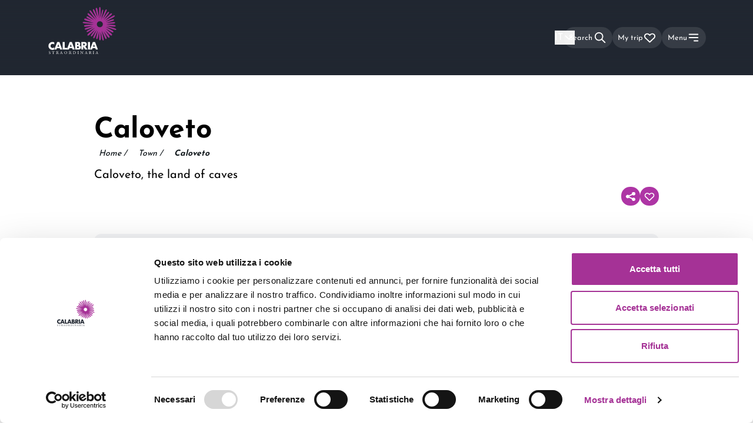

--- FILE ---
content_type: text/html; charset=utf-8
request_url: https://calabriastraordinaria.it/en/destinations/caloveto-the-land-of-caves
body_size: 65923
content:
<!DOCTYPE html><html lang="en"><head><meta charSet="utf-8"/><meta name="viewport" content="width=device-width"/><title>Caloveto | Calabria Region Official Tourism website</title><meta name="og:image" content="/share.jpg"/><meta name="theme-color" content="#212731"/><meta name="locale" content="en"/><meta name="keywords" content=""/><meta name="description" content="The area of Caloveto boasts a true network of tunnels under the open sky, made of sandstone (known locally as tuff or “tuffa”) that houses the town."/><meta name="twitter:title" content="Caloveto | Calabria Region Official Tourism website"/><meta name="twitter:description" content="The area of Caloveto boasts a true network of tunnels under the open sky, made of sandstone (known locally as tuff or “tuffa”) that houses the town."/><meta name="twitter:image" content="http://calabriastraordinaria.it/storage/images/2796/228203308adbfa04e772c5512dd9e5ee.jpg"/><meta name="twitter:account_id" content=""/><meta name="twitter:card" content="summary_large_image"/><meta name="twitter:site" content="@"/><meta name="twitter:creator" content="@"/><meta property="og:title" content="Caloveto | Calabria Region Official Tourism website"/><meta property="og:description" content="The area of Caloveto boasts a true network of tunnels under the open sky, made of sandstone (known locally as tuff or “tuffa”) that houses the town."/><meta property="og:image" content="http://calabriastraordinaria.it/storage/images/2796/228203308adbfa04e772c5512dd9e5ee.jpg"/><meta property="og:url" content="https://calabriastraordinaria.it/destinazioni/caloveto-il-paese-delle-grotte"/><meta property="og:type" content="website"/><meta property="og:locale" content="en_GB"/><link rel="alternate" hrefLang="it" href="https://calabriastraordinaria.it/destinazioni/caloveto-il-paese-delle-grotte"/><link rel="alternate" hrefLang="en" href="https://calabriastraordinaria.it/en/destinations/caloveto-the-land-of-caves"/><link rel="canonical" href="https://calabriastraordinaria.it/destinazioni/caloveto-il-paese-delle-grotte"/><script type="application/ld+json">{"@context":"https://schema.org","@type":"TouristDestination","name":"Caloveto | Calabria Region Official Tourism website","description":"The area of Caloveto boasts a true network of tunnels under the open sky, made of sandstone (known locally as tuff or “tuffa”) that houses the town.","image":"http://calabriastraordinaria.it/storage/images/2796/228203308adbfa04e772c5512dd9e5ee.jpg","touristType":"Mountain","url":"https://calabriastraordinaria.it/destinazioni/caloveto-il-paese-delle-grotte"}</script><script type="application/ld+json">{"@context":"https://schema.org","@type":"BreadcrumbList","itemListElement":[{"@type":"ListItem","position":1,"name":"Home","item":"https://calabriastraordinaria.it/en"},{"@type":"ListItem","position":2,"name":"Town","item":"https://calabriastraordinaria.it/destinations"},{"@type":"ListItem","position":3,"name":"Caloveto","item":"https://calabriastraordinaria.it/en/destinations/caloveto-the-land-of-caves"}]}</script><meta name="next-head-count" content="25"/><script id="Cookiebot" src="https://consent.cookiebot.com/uc.js" data-cbid="76840a45-979e-473a-9fb1-f0408ff1f10f" type="text/javascript" data-blockingmode="auto"></script><script id="CookieDeclaration" src="https://consent.cookiebot.com/76840a45-979e-473a-9fb1-f0408ff1f10f/cd.js" type="text/javascript" async=""></script><script type="text/javascript">var _paq = window._paq = window._paq || [];
        _paq.push(['trackPageView']);
        _paq.push(['enableLinkTracking']);
        (function() {
          var u="https://ingestion.webanalytics.italia.it/";
          _paq.push(['setTrackerUrl', u+'matomo.php']);
          _paq.push(['setSiteId', 'K23z7Obp6X']);
          _paq.push(['addTracker', '//analytics.cs.altrama.com/matomo.php', '1']);
          var d=document, g=d.createElement('script'), s=d.getElementsByTagName('script')[0];
          g.type='text/javascript'; g.async=true; g.src=u+'matomo.js'; s.parentNode.insertBefore(g,s);
        })();
        </script><script>(function(w,d,s,l,i){
w[l]=w[l]||[];
w[l].push({'gtm.start': new Date().getTime(),event:'gtm.js'});
var f=d.getElementsByTagName(s)[0],
    j=d.createElement(s),
    dl=l!='dataLayer'?'&l='+l:'';
j.async=true;
j.src='https://www.googletagmanager.com/gtm.js?id='+i+dl;
f.parentNode.insertBefore(j,f);
})(window,document,'script','dataLayer','GTM-WLQPJQ76');</script><meta name="google-site-verification" content="vsoacYBIRBRAzGGnupesiSPI6wlvpckfrV_AbkRACQQ"/><link data-next-font="size-adjust" rel="preconnect" href="/" crossorigin="anonymous"/><link rel="preload" href="/_next/static/css/5f2ba0d6adf28af3.css" as="style"/><link rel="stylesheet" href="/_next/static/css/5f2ba0d6adf28af3.css" data-n-g=""/><link rel="preload" href="/_next/static/css/4cd358ba8304893d.css" as="style"/><link rel="stylesheet" href="/_next/static/css/4cd358ba8304893d.css" data-n-p=""/><link rel="preload" href="/_next/static/css/5640899a8096d4c6.css" as="style"/><link rel="stylesheet" href="/_next/static/css/5640899a8096d4c6.css" data-n-p=""/><noscript data-n-css=""></noscript><script defer="" nomodule="" src="/_next/static/chunks/polyfills-42372ed130431b0a.js"></script><script defer="" src="/_next/static/chunks/9379-02cf217b42b5741b.js"></script><script defer="" src="/_next/static/chunks/6099-446e0d40905cc5c4.js"></script><script defer="" src="/_next/static/chunks/8093.e4877d5fecd78ae5.js"></script><script src="/_next/static/chunks/webpack-658e912e3c406947.js" defer=""></script><script src="/_next/static/chunks/framework-a71af9b1c76f668e.js" defer=""></script><script src="/_next/static/chunks/main-e556cd43a46f4e03.js" defer=""></script><script src="/_next/static/chunks/pages/_app-4da186924a3c5b12.js" defer=""></script><script src="/_next/static/chunks/3a17f596-87406a284137607e.js" defer=""></script><script src="/_next/static/chunks/cb355538-185e95d901b29a31.js" defer=""></script><script src="/_next/static/chunks/68c0a17d-09bd9952679025a3.js" defer=""></script><script src="/_next/static/chunks/4577d2ec-ce7f6d363bffd4a1.js" defer=""></script><script src="/_next/static/chunks/5d416436-0c3907f82a07490e.js" defer=""></script><script src="/_next/static/chunks/75fc9c18-a8c9805be41684e2.js" defer=""></script><script src="/_next/static/chunks/fea29d9f-5998a9a1835f502d.js" defer=""></script><script src="/_next/static/chunks/41155975-a98155a5f167f933.js" defer=""></script><script src="/_next/static/chunks/2e3a845b-a392233c890333cc.js" defer=""></script><script src="/_next/static/chunks/ebc70433-2be8f191d24be8f2.js" defer=""></script><script src="/_next/static/chunks/26770aaf-308b96572da39b29.js" defer=""></script><script src="/_next/static/chunks/257e8032-8cb087a5d5d4270a.js" defer=""></script><script src="/_next/static/chunks/36d2f571-1b49da9f648604e2.js" defer=""></script><script src="/_next/static/chunks/69480c19-58c75833f226ae89.js" defer=""></script><script src="/_next/static/chunks/e21e5bbe-e7c18b8814f5d9a5.js" defer=""></script><script src="/_next/static/chunks/5727625e-aa95b497a83da247.js" defer=""></script><script src="/_next/static/chunks/1664-a43f800e86ca585b.js" defer=""></script><script src="/_next/static/chunks/3022-409b87df487cce5f.js" defer=""></script><script src="/_next/static/chunks/8126-63195ddda273e51c.js" defer=""></script><script src="/_next/static/chunks/4166-992baab3c8139758.js" defer=""></script><script src="/_next/static/chunks/7862-29197900cc4dbcf7.js" defer=""></script><script src="/_next/static/chunks/6670-33cfe0d381e7795b.js" defer=""></script><script src="/_next/static/chunks/7877-8468b53ad9d8df01.js" defer=""></script><script src="/_next/static/chunks/5321-8c9b0bf83dd24d80.js" defer=""></script><script src="/_next/static/chunks/1734-ae5a69eb76953ec2.js" defer=""></script><script src="/_next/static/chunks/2804-e6804fd023f695af.js" defer=""></script><script src="/_next/static/chunks/pages/%5Btopic%5D/%5Bslug%5D-103e0b4c6850f060.js" defer=""></script><script src="/_next/static/pW-HkY5FtLpWBuDMAwtsM/_buildManifest.js" defer=""></script><script src="/_next/static/pW-HkY5FtLpWBuDMAwtsM/_ssgManifest.js" defer=""></script></head><body><noscript><iframe src="https://www.googletagmanager.com/ns.html?id=GTM-WLQPJQ76" height="0" width="0" style="display:none;visibility:hidden"></iframe></noscript><div id="__next"><div data-overlay-container="true"><style>
      #nprogress {
        pointer-events: none;
      }
      #nprogress .bar {
        background: #AE35A5;
        position: fixed;
        z-index: 9999;
        top: 0;
        left: 0;
        width: 100%;
        height: 3px;
      }
      #nprogress .peg {
        display: block;
        position: absolute;
        right: 0px;
        width: 100px;
        height: 100%;
        box-shadow: 0 0 10px #AE35A5, 0 0 5px #AE35A5;
        opacity: 1;
        -webkit-transform: rotate(3deg) translate(0px, -4px);
        -ms-transform: rotate(3deg) translate(0px, -4px);
        transform: rotate(3deg) translate(0px, -4px);
      }
      #nprogress .spinner {
        display: block;
        position: fixed;
        z-index: 1031;
        top: 15px;
        right: 15px;
      }
      #nprogress .spinner-icon {
        width: 18px;
        height: 18px;
        box-sizing: border-box;
        border: solid 2px transparent;
        border-top-color: #AE35A5;
        border-left-color: #AE35A5;
        border-radius: 50%;
        -webkit-animation: nprogresss-spinner 400ms linear infinite;
        animation: nprogress-spinner 400ms linear infinite;
      }
      .nprogress-custom-parent {
        overflow: hidden;
        position: relative;
      }
      .nprogress-custom-parent #nprogress .spinner,
      .nprogress-custom-parent #nprogress .bar {
        position: absolute;
      }
      @-webkit-keyframes nprogress-spinner {
        0% {
          -webkit-transform: rotate(0deg);
        }
        100% {
          -webkit-transform: rotate(360deg);
        }
      }
      @keyframes nprogress-spinner {
        0% {
          transform: rotate(0deg);
        }
        100% {
          transform: rotate(360deg);
        }
      }
    </style><div class="bg-darkGray transition-all duration-500" style="z-index:-1;height:calc(var(--vh, 1vh) * 100)"><aside class="fixed bottom-0 right-0 top-0 min-h-screen w-full duration-700 ease-in translate-x-56 opacity-0" style="z-index:0"><div class="flex h-full justify-end"><div class="flex flex-col items-end"><div class="relative flex h-full w-72 scale-90 transform flex-col items-end md:w-80" style="height:calc(var(--vh, 1vh) * 100)"><button type="button" aria-label="close-menu" class="group -mr-1 mb-4 cursor-pointer"><svg xmlns="http://www.w3.org/2000/svg" fill="none" viewBox="0 0 24 24" stroke="currentColor" aria-hidden="true" class="h-8 w-8 text-gray-500/60 transition-all duration-500 group-hover:text-gray-400/90" aria-label="Close Menu"><path stroke-linecap="round" stroke-linejoin="round" stroke-width="2" d="M6 18L18 6M6 6l12 12"></path></svg></button><div class="h-full w-full overflow-y-scroll scrollbar-hide"><nav class="flex gap-6 text-white"><div class="flex flex-col items-start"><button class="block w-full cursor-pointer text-left text-3xl text-white hover:text-primary no-underline pl-2 mb-4"><span>Discover<svg xmlns="http://www.w3.org/2000/svg" fill="none" viewBox="0 0 24 24" stroke="currentColor" aria-hidden="true" aria-label="Right arrow" stroke-width="3.5" class="mb-0.5 ml-2 inline w-5  rotate-0"><path stroke-linecap="round" stroke-linejoin="round" stroke-width="2" d="M9 5l7 7-7 7"></path></svg></span></button><a href="https://calabriastraordinaria.it/en/news" class="block w-full cursor-pointer text-left text-3xl text-white hover:text-primary no-underline pl-2 mb-4" title="News">News</a><a href="https://calabriastraordinaria.it/en/itineraries" class="block w-full cursor-pointer text-left text-3xl text-white hover:text-primary no-underline pl-2 mb-4" title="Itineraries">Itineraries</a><a href="https://calabriastraordinaria.it/en/events" class="block w-full cursor-pointer text-left text-3xl text-white hover:text-primary no-underline pl-2 mb-4" title="Events">Events</a><button class="block w-full cursor-pointer text-left text-3xl text-white hover:text-primary no-underline pl-2 mb-4"><span>Plan your trip<svg xmlns="http://www.w3.org/2000/svg" fill="none" viewBox="0 0 24 24" stroke="currentColor" aria-hidden="true" aria-label="Right arrow" stroke-width="3.5" class="mb-0.5 ml-2 inline w-5  rotate-0"><path stroke-linecap="round" stroke-linejoin="round" stroke-width="2" d="M9 5l7 7-7 7"></path></svg></span></button><a href="https://calabriastraordinaria.it/en/download" class="block w-full cursor-pointer text-left text-3xl text-white hover:text-primary no-underline pl-2 mb-4" title="Download">Download</a></div></nav></div></div></div></div></aside><div class="relative z-10 h-full w-full overflow-hidden pt-32 transition-all duration-700 translate-x-0 scale-100 rounded-none" style="z-index:1"><div id="main_container_layout" class="h-full overflow-y-scroll bg-primary"><header id="header" class="fixed left-0 top-0 z-50 bg-gradient-to-t from-transparent to-darkGray/50 py-3 text-white duration-500 ease-in-out   h-32 w-full"><div class="h-full  px-container w-full lg:px-20"><div class="flex h-full justify-between mx-auto w-full max-w-default"><a aria-label="Calabria Straordinaria logo home link" class="relative h-full w-full max-w-[140px] cursor-pointer transition-all duration-700 lg:max-w-[196px] opacity-100" href="/en"><svg aria-label="Logo Calabria Straordinaria" xmlns="http://www.w3.org/2000/svg" width="120" height="80" fill="none" viewBox="0 0 196 136" class="absolute left-0 top-0"><path class="fill-current text-white" fill-rule="evenodd" d="M17 108.888c-1.336-1.599-2.986-2.398-4.95-2.398-.864 0-1.664.155-2.4.462a5.877 5.877 0 00-1.901 1.257 5.793 5.793 0 00-1.253 1.893 6.102 6.102 0 00-.456 2.369c0 .867.151 1.666.456 2.399a5.81 5.81 0 001.267 1.906c.54.54 1.174.964 1.9 1.272a5.978 5.978 0 002.358.462c1.845 0 3.505-.77 4.979-2.311v6.703l-.59.202c-.884.308-1.708.535-2.475.679-.765.145-1.522.217-2.268.217-1.532 0-3-.285-4.405-.852a11.532 11.532 0 01-3.712-2.399 11.915 11.915 0 01-2.578-3.669C.324 115.664 0 114.118 0 112.442c0-1.676.319-3.212.957-4.609a11.457 11.457 0 012.564-3.611 11.758 11.758 0 013.727-2.37 11.846 11.846 0 014.449-.852c.883 0 1.753.092 2.607.274a16.17 16.17 0 012.696.853v6.761zM31.069 114.83l-2.57-7.323-2.568 7.323h5.138zm1.518 4.348h-8.173L23.1 123H17l8.377-22h6.246L40 123h-6.1l-1.313-3.822zM46.912 101v17.156H54V123H41v-22h5.912z" clip-rule="evenodd"></path><path class="fill-current text-white" fill-rule="evenodd" d="M67.069 114.83l-2.57-7.323-2.568 7.323h5.138zm1.518 4.348h-8.173L59.1 123H53l8.377-22h6.246L76 123h-6.1l-1.313-3.822zM82.795 118.565h1.271c1.459 0 2.502-.185 3.134-.554.63-.37.946-.963.946-1.78 0-.817-.316-1.411-.946-1.78-.632-.369-1.675-.554-3.134-.554h-1.271v4.668zm0-8.928h1.064c1.813 0 2.72-.71 2.72-2.13s-.907-2.13-2.72-2.13h-1.064v4.26zM77 101h8.633c2.05 0 3.607.486 4.67 1.459 1.066.973 1.598 2.373 1.598 4.201 0 1.11-.203 2.028-.607 2.758-.403.729-1.02 1.347-1.847 1.853.827.155 1.532.394 2.114.714a4.574 4.574 0 011.418 1.182c.365.467.626.992.784 1.575A7.16 7.16 0 0194 116.61c0 1.031-.183 1.946-.547 2.743a5.582 5.582 0 01-1.538 2.013c-.66.545-1.463.953-2.409 1.225-.946.273-2.01.409-3.193.409H77v-22zM100.627 110.833h1.062c1.11 0 1.962-.233 2.555-.7.593-.467.89-1.139.89-2.014 0-.874-.297-1.546-.89-2.012-.593-.468-1.445-.701-2.555-.701h-1.062v5.427zM113 123h-7.005l-5.368-8.462V123H95v-22h8.756c1.206 0 2.258.18 3.158.54.9.36 1.641.851 2.225 1.474a6.209 6.209 0 011.32 2.159c.297.816.446 1.692.446 2.626 0 1.672-.398 3.029-1.192 4.07-.794 1.04-1.966 1.746-3.517 2.115L113 123zM114 123h6v-22h-6v22zM134.069 114.83l-2.569-7.323-2.569 7.323h5.138zm1.518 4.348h-8.173L126.1 123H120l8.377-22h6.246L143 123h-6.1l-1.313-3.822zM3.31 136c-1.06 0-1.73-.301-1.969-.428-.151-.255-.316-1.075-.341-1.618.063-.081.252-.104.303-.035.19.59.707 1.723 2.172 1.723 1.06 0 1.578-.636 1.578-1.33 0-.508-.113-1.075-1.035-1.618l-1.2-.717c-.631-.381-1.364-1.04-1.364-1.989 0-1.098.935-1.988 2.577-1.988.39 0 .845.07 1.174.151.164.045.34.069.442.069.113.277.227.925.227 1.41-.05.069-.252.104-.316.035-.164-.556-.505-1.306-1.717-1.306-1.237 0-1.502.75-1.502 1.283 0 .671.606 1.156 1.073 1.421l1.01.579c.795.45 1.578 1.121 1.578 2.219C6 135.133 4.952 136 3.31 136zM14.491 134.241c0 1.207.025 1.38.747 1.437l.398.034c.075.046.05.253-.025.288a47.575 47.575 0 00-1.63-.035c-.497 0-.933.012-1.73.035-.074-.035-.098-.23 0-.288l.449-.034c.71-.057.771-.23.771-1.437v-5.138c0-.357 0-.368-.373-.368h-.684c-.535 0-1.22.022-1.53.287-.3.253-.424.506-.56.793-.1.069-.274.012-.324-.08.199-.518.386-1.254.473-1.714.037-.022.199-.034.236 0 .075.368.486.357 1.058.357h5.039c.671 0 .783-.023.97-.322.062-.023.199-.011.224.035-.137.471-.224 1.402-.186 1.747-.05.092-.262.092-.324.023-.037-.287-.125-.713-.311-.839-.286-.195-.759-.287-1.443-.287h-.884c-.373 0-.36.011-.36.39v5.116zM24.13 131.525c0 .214 0 .344.037.392.038.035.225.059.862.059.449 0 .923-.047 1.285-.308.337-.249.625-.665.625-1.472 0-.938-.612-1.828-1.998-1.828-.774 0-.811.047-.811.38v2.777zm-1.024-1.697c0-1.127-.038-1.329-.549-1.389l-.4-.047c-.087-.06-.087-.25.013-.297.699-.06 1.56-.095 2.784-.095.774 0 1.51.059 2.084.356.6.297 1.036.831 1.036 1.662 0 1.128-.936 1.744-1.56 1.982-.063.071 0 .19.062.285.999 1.531 1.66 2.481 2.51 3.157.211.178.523.309.86.333.063.024.075.118.013.166a2.067 2.067 0 01-.55.059c-1.06 0-1.697-.296-2.583-1.496-.325-.439-.837-1.258-1.223-1.792-.187-.261-.387-.38-.886-.38-.562 0-.587.012-.587.261v1.496c0 1.247.025 1.389.749 1.484l.262.035c.075.06.05.261-.025.297a32.7 32.7 0 00-3.046 0c-.075-.036-.1-.213-.024-.297l.312-.035c.723-.083.748-.237.748-1.484v-4.261zM35.81 132.183c-.096.271-.084.282.25.282h1.473c.347 0 .371-.047.264-.365l-.647-1.92c-.096-.283-.203-.601-.275-.742h-.024a6.924 6.924 0 00-.287.695l-.755 2.05zm2.37 1.048c-.084-.259-.132-.295-.491-.295H35.88c-.3 0-.371.036-.455.283l-.42 1.237c-.179.53-.263.848-.263.978 0 .141.06.212.347.236l.396.035c.084.059.084.247-.024.295-.311-.024-.682-.024-1.245-.036-.395 0-.826.024-1.15.036-.072-.048-.095-.236-.024-.295l.396-.035c.287-.024.55-.153.718-.578.216-.541.55-1.307 1.054-2.627l1.22-3.181c.169-.424.24-.648.204-.836.288-.082.491-.295.623-.448.072 0 .155.024.18.106.155.519.347 1.061.526 1.579l1.64 4.736c.348 1.013.504 1.19 1.019 1.249l.323.035c.084.059.06.247 0 .295-.491-.024-.91-.036-1.45-.036-.574 0-1.029.024-1.376.036-.096-.048-.108-.236-.024-.295l.347-.035c.252-.024.42-.095.42-.213 0-.129-.06-.341-.156-.624l-.527-1.602zM52.862 132.324c0-1.908-.83-3.966-3.004-3.966-1.184 0-2.72.821-2.72 3.353 0 1.711.82 3.931 3.061 3.931 1.366 0 2.663-1.041 2.663-3.318zM46 132.081c0-2.312 1.707-4.081 4.051-4.081 2.63 0 3.949 1.931 3.949 3.965C54 134.3 52.248 136 50.051 136c-2.526 0-4.051-1.838-4.051-3.919zM61.13 131.525c0 .214 0 .344.037.392.038.035.225.059.861.059.45 0 .924-.047 1.286-.308.337-.249.624-.665.624-1.472 0-.938-.611-1.828-1.997-1.828-.774 0-.811.047-.811.38v2.777zm-1.024-1.697c0-1.127-.037-1.329-.549-1.389l-.399-.047c-.088-.06-.088-.25.012-.297.699-.06 1.56-.095 2.784-.095.774 0 1.51.059 2.084.356.6.297 1.036.831 1.036 1.662 0 1.128-.936 1.744-1.56 1.982-.063.071 0 .19.062.285.999 1.531 1.66 2.481 2.509 3.157.212.178.525.309.862.333.062.024.075.118.011.166a2.065 2.065 0 01-.548.059c-1.061 0-1.698-.296-2.584-1.496-.325-.439-.837-1.258-1.223-1.792-.188-.261-.387-.38-.887-.38-.561 0-.586.012-.586.261v1.496c0 1.247.025 1.389.748 1.484l.263.035c.075.06.05.261-.025.297a32.694 32.694 0 00-3.046 0c-.075-.036-.1-.213-.024-.297l.312-.035c.723-.083.748-.237.748-1.484v-4.261zM72.948 133.842c0 .632.034 1.013.23 1.3.255.369.694.488 1.421.488 2.241 0 3.246-1.514 3.246-3.731 0-1.312-.612-3.529-3.638-3.529-.682 0-1.052.095-1.144.166-.092.072-.115.37-.115.907v4.399zM72 129.585c0-.834-.058-1.084-.543-1.156l-.254-.035c-.092-.061-.104-.251.011-.299.982-.06 1.917-.095 2.9-.095.97 0 1.79.071 2.54.358 1.56.584 2.345 1.943 2.345 3.517 0 1.514-.704 2.814-2.021 3.553-.751.417-1.698.572-2.588.572-.739 0-1.478-.095-1.882-.095-.485 0-.901.011-1.444.036-.07-.036-.092-.227-.023-.299l.265-.036c.67-.095.694-.238.694-1.49v-4.531zM85.372 129.862c0-1.274-.03-1.478-.933-1.538l-.383-.024c-.093-.048-.062-.264.03-.3.766.024 1.286.036 1.93.036.612 0 1.132-.012 1.898-.036.092.036.122.252.03.3l-.382.024c-.904.06-.934.264-.934 1.538v4.276c0 1.273.03 1.441.934 1.525l.383.036c.091.048.061.265-.031.301a56.753 56.753 0 00-1.899-.036c-.643 0-1.163.012-1.929.036-.092-.036-.123-.229-.03-.301l.383-.036c.903-.084.933-.252.933-1.525v-4.276zM99.906 133.808c0 .354 0 1.756.037 2.062-.024.071-.098.13-.233.13-.147-.201-.502-.613-1.568-1.779L95.3 131.11c-.33-.365-1.164-1.331-1.421-1.59h-.025c-.048.141-.061.412-.061.766v2.568c0 .554.013 2.086.22 2.439.074.129.32.2.625.224l.38.035c.074.095.062.236-.024.295-.552-.024-.98-.036-1.433-.036-.515 0-.846.012-1.275.036-.086-.059-.098-.224-.024-.295l.33-.035c.282-.035.478-.106.54-.236.17-.424.159-1.862.159-2.427v-3.405c0-.33-.013-.577-.27-.849-.171-.164-.465-.247-.76-.282l-.208-.023c-.073-.071-.073-.248.025-.295.514.035 1.164.035 1.384.035.196 0 .404-.011.564-.035.245.6 1.69 2.156 2.095 2.592l1.188 1.284c.846.907 1.446 1.567 2.023 2.133h.024c.05-.059.05-.247.05-.495v-2.521c0-.554-.014-2.086-.246-2.439-.074-.106-.27-.177-.76-.236l-.208-.023c-.086-.071-.073-.26.024-.295.564.024.98.035 1.446.035.527 0 .846-.011 1.262-.035.098.059.098.224.025.295l-.172.023c-.392.059-.637.153-.686.248-.208.423-.184 1.884-.184 2.427v2.815zM107.809 132.183c-.096.271-.084.282.252.282h1.472c.348 0 .372-.047.264-.365l-.647-1.92c-.095-.283-.203-.601-.275-.742h-.024a7.047 7.047 0 00-.288.695l-.754 2.05zm2.371 1.048c-.084-.259-.132-.295-.491-.295h-1.808c-.3 0-.371.036-.455.283l-.419 1.237c-.18.53-.263.848-.263.978 0 .141.059.212.347.236l.395.035c.083.059.083.247-.024.295-.311-.024-.682-.024-1.245-.036-.395 0-.827.024-1.15.036-.072-.048-.095-.236-.024-.295l.396-.035c.287-.024.55-.153.718-.578.215-.541.55-1.307 1.054-2.627l1.221-3.181c.168-.424.239-.648.203-.836.288-.082.491-.295.623-.448.072 0 .155.024.18.106.155.519.347 1.061.526 1.579l1.641 4.736c.347 1.013.503 1.19 1.018 1.249l.323.035c.083.059.06.247 0 .295-.491-.024-.91-.036-1.449-.036-.575 0-1.03.024-1.377.036-.095-.048-.108-.236-.024-.295l.347-.035c.252-.024.419-.095.419-.213 0-.129-.059-.341-.155-.624l-.527-1.602zM119.13 131.525c0 .214 0 .344.037.392.037.035.225.059.862.059.449 0 .923-.047 1.285-.308.337-.249.624-.665.624-1.472 0-.938-.611-1.828-1.997-1.828-.774 0-.811.047-.811.38v2.777zm-1.024-1.697c0-1.127-.037-1.329-.549-1.389l-.4-.047c-.087-.06-.087-.25.013-.297.699-.06 1.56-.095 2.783-.095.775 0 1.511.059 2.085.356.599.297 1.036.831 1.036 1.662 0 1.128-.936 1.744-1.56 1.982-.062.071 0 .19.062.285.999 1.531 1.66 2.481 2.509 3.157.212.178.525.309.861.333.063.024.076.118.013.166a2.063 2.063 0 01-.549.059c-1.062 0-1.698-.296-2.584-1.496-.325-.439-.836-1.258-1.223-1.792-.187-.261-.387-.38-.887-.38-.561 0-.586.012-.586.261v1.496c0 1.247.025 1.389.748 1.484l.263.035c.075.06.05.261-.025.297a32.709 32.709 0 00-3.046 0c-.075-.036-.1-.213-.024-.297l.311-.035c.724-.083.749-.237.749-1.484v-4.261zM129.372 129.862c0-1.274-.03-1.478-.933-1.538l-.383-.024c-.093-.048-.062-.264.031-.3.765.024 1.285.036 1.929.036.612 0 1.132-.012 1.898-.036.092.036.122.252.03.3l-.382.024c-.904.06-.934.264-.934 1.538v4.276c0 1.273.03 1.441.934 1.525l.382.036c.092.048.062.265-.03.301a56.79 56.79 0 00-1.898-.036c-.644 0-1.164.012-1.929.036-.093-.036-.124-.229-.031-.301l.383-.036c.903-.084.933-.252.933-1.525v-4.276zM138.809 132.183c-.096.271-.084.282.251.282h1.473c.348 0 .372-.047.264-.365l-.647-1.92c-.095-.283-.203-.601-.275-.742h-.024a7.047 7.047 0 00-.288.695l-.754 2.05zm2.371 1.048c-.084-.259-.132-.295-.491-.295h-1.808c-.3 0-.371.036-.455.283l-.419 1.237c-.18.53-.263.848-.263.978 0 .141.059.212.347.236l.395.035c.083.059.083.247-.024.295-.311-.024-.682-.024-1.245-.036-.395 0-.827.024-1.15.036-.072-.048-.095-.236-.024-.295l.396-.035c.287-.024.55-.153.718-.578.215-.541.55-1.307 1.054-2.627l1.221-3.181c.168-.424.239-.648.203-.836.288-.082.491-.295.623-.448.072 0 .155.024.18.106.155.519.347 1.061.526 1.579l1.641 4.736c.347 1.013.503 1.19 1.018 1.249l.323.035c.083.059.06.247 0 .295-.491-.024-.91-.036-1.449-.036-.575 0-1.03.024-1.377.036-.095-.048-.108-.236-.024-.295l.347-.035c.252-.024.419-.095.419-.213 0-.129-.059-.341-.155-.624l-.527-1.602z" clip-rule="evenodd"></path><path fill="#A53296" fill-rule="evenodd" d="M148.551 58.422c-4.8 0-8.705-3.904-8.705-8.701 0-4.798 3.905-8.701 8.705-8.701 4.799 0 8.705 3.903 8.705 8.7 0 4.798-3.906 8.702-8.705 8.702zm47.267 5.598c-.83-1.58-4.568-2.754-12.267-5.052-2.602-.777-5.55-1.657-8.596-2.646a387.47 387.47 0 00-7.142-2.245c1.764.22 3.611.433 5.5.631 2.894.304 5.666.68 8.111 1.013 3.979.54 6.883.913 8.909.913 1.488 0 2.503-.202 3.121-.687.386-.302.616-.713.665-1.188a1.706 1.706 0 00-.403-1.301c-1.19-1.424-4.87-1.76-11.815-2.279-2.461-.183-5.25-.391-8.144-.695-2.63-.276-5.187-.51-7.558-.692 2.175-.177 4.502-.394 6.894-.646 2.798-.293 5.494-.504 7.873-.689 6.989-.544 10.396-.864 11.488-2.175a1.52 1.52 0 00.359-1.152 1.519 1.519 0 00-.591-1.052c-1.34-1.056-4.741-.66-11.691.26-2.365.313-5.045.668-7.843.962-2.212.233-4.365.482-6.389.738a275.62 275.62 0 005.401-1.694c2.568-.834 5.058-1.564 7.255-2.209 6.424-1.885 9.548-2.858 10.341-4.362.21-.396.25-.825.115-1.24a1.569 1.569 0 00-.822-.935c-1.526-.75-4.625.298-10.932 2.548-2.156.769-4.6 1.64-7.167 2.475a276.545 276.545 0 00-5.699 1.918 370.68 370.68 0 008.229-4.616c2.774-1.6 5.475-3.074 7.858-4.374 7.053-3.848 10.465-5.774 10.948-7.492.115-.408.068-.81-.134-1.16a1.472 1.472 0 00-.938-.695c-1.729-.443-5.104 1.55-11.964 5.731-2.318 1.413-4.945 3.015-7.719 4.616a368.008 368.008 0 00-8.104 4.809 322.832 322.832 0 005.938-5.22c2.213-1.991 4.39-3.85 6.31-5.49 5.652-4.825 8.374-7.223 8.489-8.977a1.525 1.525 0 00-1.487-1.65c-1.75-.07-4.427 2.386-9.819 7.5-1.832 1.737-3.909 3.707-6.123 5.7a314.198 314.198 0 00-6.656 6.158c1.477-1.927 3.06-4.05 4.668-6.262 1.645-2.263 3.28-4.397 4.722-6.28 4.267-5.571 6.308-8.321 6.073-9.941a1.433 1.433 0 00-1.688-1.225c-1.614.276-3.6 3.066-7.582 8.845-1.346 1.953-2.871 4.166-4.516 6.429a323.05 323.05 0 00-3.976 5.592 334.483 334.483 0 003.426-7.454c1.219-2.736 2.455-5.335 3.546-7.628 3.222-6.77 4.744-10.096 4.144-11.718a1.479 1.479 0 00-1.968-.876c-1.608.64-3.062 3.996-5.94 10.92-.975 2.344-2.079 5.002-3.297 7.737-1.785 4.007-3.413 7.853-4.7 11.095.7-2.87 1.46-6.218 2.207-9.729.562-2.643 1.154-5.17 1.676-7.4 1.616-6.902 2.299-10.005 1.531-11.213a1.214 1.214 0 00-.785-.557 1.216 1.216 0 00-.943.19c-1.193.792-1.832 3.903-3.164 10.866-.43 2.25-.918 4.799-1.48 7.442A380.672 380.672 0 00150.388 32c.073-2.881.112-6.047.112-9.323 0-3.202.074-6.277.139-8.99.193-8.03.23-11.947-1.016-13.223A1.477 1.477 0 00148.551 0c-.405 0-.775.16-1.072.464-1.246 1.276-1.209 5.193-1.016 13.223.065 2.713.139 5.788.139 8.99 0 3.47.044 6.815.126 9.83a297.64 297.64 0 00-1.792-9.081c-.648-3.048-1.186-5.993-1.661-8.592-1.344-7.359-2.119-11.248-3.713-12.315a1.705 1.705 0 00-1.328-.266c-.463.099-.846.37-1.106.783-1.021 1.623-.147 5.491 1.619 12.76.624 2.567 1.331 5.477 1.98 8.524a311.24 311.24 0 001.151 5.205 342.853 342.853 0 00-1.921-4.399c-1.238-2.778-2.353-5.48-3.336-7.864-2.874-6.968-4.332-10.347-6.048-11.033a1.622 1.622 0 00-1.29.015 1.62 1.62 0 00-.875.949c-.638 1.733.899 5.078 4.156 11.875 1.114 2.326 2.377 4.962 3.614 7.74a310.904 310.904 0 003.62 7.84 366.985 366.985 0 00-5.616-7.937c-1.883-2.59-3.632-5.121-5.174-7.354-4.566-6.61-6.839-9.8-8.598-10.1a1.472 1.472 0 00-1.14.253 1.472 1.472 0 00-.594 1.005c-.258 1.765 2.075 4.912 6.953 11.295 1.648 2.157 3.516 4.601 5.399 7.191a363.712 363.712 0 005.85 7.838 267.048 267.048 0 00-6.179-5.733c-2.231-2.008-4.314-4.005-6.152-5.766-5.094-4.883-7.873-7.458-9.806-7.458l-.079.001a1.8 1.8 0 00-1.302.602 1.797 1.797 0 00-.462 1.357c.131 1.933 2.988 4.431 8.451 9.046 1.945 1.643 4.149 3.506 6.381 5.514a283.95 283.95 0 003.753 3.32 259.56 259.56 0 00-3.03-1.775c-2.416-1.395-4.695-2.81-6.706-4.057-5.652-3.507-8.682-5.315-10.469-4.868a1.758 1.758 0 00-1.121.84 1.757 1.757 0 00-.166 1.389c.505 1.77 3.587 3.49 9.45 6.627 1.962 1.05 4.172 2.234 6.437 3.531-.399-.132-.799-.263-1.203-.394-2.89-.939-5.637-1.939-8.06-2.821-6.155-2.24-10.22-3.72-12.165-2.772a2.02 2.02 0 00-1.06 1.217 2.02 2.02 0 00.142 1.607c1.016 1.91 5.176 3.102 11.473 4.905 2.479.71 5.289 1.515 8.178 2.453a241.65 241.65 0 008.458 2.585c-3.017-.402-6.376-.8-9.867-1.166-3.185-.335-6.236-.73-8.928-1.078-7.971-1.031-11.864-1.477-13.264-.372a1.473 1.473 0 00-.574 1.017c-.042.402.079.787.35 1.114 1.14 1.372 5.041 1.745 13.051 2.392 2.706.22 5.773.467 8.957.802 3.416.359 6.714.662 9.697.895-2.443.178-5.086.415-7.808.7-2.905.306-5.707.506-8.179.683-6.328.453-10.508.752-11.818 2.315a1.87 1.87 0 00-.439 1.425c.055.525.306.975.726 1.304.667.521 1.771.727 3.285.727 2.134 0 5.08-.409 8.756-.92 2.455-.34 5.237-.726 8.143-1.031 1.345-.141 2.668-.29 3.956-.446-1.222.38-2.475.777-3.743 1.19-2.781.903-5.48 1.69-7.861 2.384-6.722 1.962-10.271 3.062-11.14 4.705a1.707 1.707 0 00-.124 1.356c.147.453.458.808.898 1.023.355.174.794.258 1.328.258 1.978 0 5.262-1.137 10.451-2.997 2.334-.837 4.98-1.785 7.761-2.688a286.895 286.895 0 005.141-1.723 312.07 312.07 0 00-3.817 2.168c-2.408 1.389-4.757 2.663-6.829 3.786-6.099 3.307-9.052 4.969-9.507 6.582-.116.412-.069.819.138 1.177.206.357.535.602.95.707.158.04.328.06.511.06 1.708 0 4.604-1.725 9.947-5 2.009-1.232 4.286-2.628 6.693-4.017a295.335 295.335 0 006.191-3.67 291.855 291.855 0 00-6.948 6.066c-2.286 2.057-4.539 3.97-6.527 5.657-5.624 4.772-8.564 7.351-8.691 9.252-.033.488.117.933.435 1.285a1.71 1.71 0 001.308.569c1.906 0 4.773-2.65 10.039-7.675 1.886-1.8 4.024-3.84 6.31-5.897a314.085 314.085 0 004.615-4.237c-.722.966-1.457 1.963-2.196 2.98-1.591 2.188-3.18 4.247-4.581 6.062-4.097 5.307-6.056 7.934-5.812 9.626.064.448.286.82.641 1.078.276.2.592.303.928.303.097 0 .197-.009.297-.026 1.686-.292 3.579-2.965 7.362-8.5 1.295-1.894 2.762-4.04 4.352-6.228a275.622 275.622 0 003.239-4.55 299.301 299.301 0 00-2.655 5.795c-1.148 2.578-2.319 5.024-3.353 7.182-3.029 6.324-4.459 9.436-3.86 11.061a1.555 1.555 0 001.467 1.044c.201 0 .406-.04.607-.12 1.609-.644 2.966-3.788 5.641-10.27.913-2.212 1.948-4.719 3.095-7.296.913-2.05 1.781-4.057 2.576-5.953a256.368 256.368 0 00-1.359 6.039c-.577 2.716-1.215 5.309-1.777 7.596-1.584 6.438-2.364 9.87-1.396 11.413.263.419.653.693 1.127.794a1.743 1.743 0 001.353-.267c1.513-1.016 2.196-4.468 3.369-10.993.417-2.319.89-4.947 1.468-7.663.327-1.537.634-3.048.918-4.51a265.018 265.018 0 00-.063 5.81c0 2.96-.095 5.803-.178 8.312-.214 6.419-.355 10.66 1.079 12.14.373.386.851.59 1.382.59.531 0 1.009-.203 1.383-.59 1.433-1.48 1.292-5.721 1.079-12.14-.084-2.509-.178-5.353-.178-8.312 0-1.386-.011-2.751-.031-4.08.309 1.54.637 3.13.981 4.748.642 3.018 1.194 5.93 1.681 8.5 1.453 7.666 2.213 11.392 3.594 12.31.242.162.506.244.775.244a1.362 1.362 0 001.159-.654c.887-1.401.065-5.113-1.726-12.708-.601-2.545-1.282-5.43-1.924-8.448-.56-2.636-1.129-5.19-1.683-7.564.85 2.045 1.783 4.213 2.77 6.428 1.206 2.707 2.285 5.343 3.237 7.668 2.684 6.556 4.166 10.01 5.92 10.714a1.733 1.733 0 001.385-.019 1.74 1.74 0 00.94-1.016c.651-1.773-.925-5.185-4.004-11.566-1.091-2.263-2.329-4.829-3.535-7.535a285.3 285.3 0 00-1.024-2.273c.565.796 1.144 1.602 1.734 2.415 1.773 2.439 3.394 4.846 4.825 6.968 3.626 5.384 6.022 8.94 8.156 9.317a2.04 2.04 0 001.591-.367c.469-.34.76-.825.84-1.399.301-2.145-2.342-5.521-6.343-10.632-1.578-2.016-3.367-4.3-5.14-6.741a263.734 263.734 0 00-1.639-2.23c.68.627 1.373 1.258 2.079 1.893 2.235 2.012 4.314 4.024 6.149 5.799 4.59 4.44 7.641 7.392 9.807 7.392l.08-.001a2.06 2.06 0 001.492-.696 2.06 2.06 0 00.537-1.556c-.153-2.165-3.429-4.907-8.387-9.056-1.958-1.638-4.177-3.495-6.412-5.507a250.926 250.926 0 00-3.702-3.267c1.126.673 2.289 1.356 3.475 2.041 2.484 1.434 4.826 2.89 6.892 4.176 4.795 2.983 8.116 5.049 10.144 5.049.21 0 .407-.022.59-.068.51-.127.917-.433 1.177-.883s.32-.954.176-1.46c-.551-1.927-4.184-3.866-9.683-6.801-2.146-1.146-4.579-2.444-7.063-3.878a245.67 245.67 0 00-6.471-3.61c2.804.994 5.92 2.05 9.162 3.103 3.046.989 5.949 2.01 8.511 2.91 6.062 2.131 9.652 3.355 11.665 3.355.504 0 .909-.077 1.229-.235.381-.189.648-.491.773-.876a1.473 1.473 0 00-.11-1.162z" clip-rule="evenodd"></path></svg></a><div class="flex items-center gap-3 pl-2"><div class="flex items-center gap-0 sm:gap-14"><div class="relative"><button class="flex items-center gap-2" id="headlessui-listbox-button-:R6cl6:" type="button" aria-haspopup="listbox" aria-expanded="false" data-headlessui-state="">IT<!-- --> <svg stroke="currentColor" fill="currentColor" stroke-width="0" viewBox="0 0 512 512" class="h-5 w-5 text-white" aria-label="Down Arrow" height="1em" width="1em" xmlns="http://www.w3.org/2000/svg"><path d="M256 294.1L383 167c9.4-9.4 24.6-9.4 33.9 0s9.3 24.6 0 34L273 345c-9.1 9.1-23.7 9.3-33.1.7L95 201.1c-4.7-4.7-7-10.9-7-17s2.3-12.3 7-17c9.4-9.4 24.6-9.4 33.9 0l127.1 127z"></path></svg></button></div><div class="relative flex gap-2" style="zoom:0.8"><div class="relative rounded-full transition-width duration-500 focus-within:shadow-input-focus h-13 w-20"><div class="absolute right-0 rounded-full bg-white/10 overflow-hidden duration-500 transition-width w-0  h-13 h-full"><div class="h-full w-full rounded-full h-13"><label for="Cerca"></label><input name="Cerca" id="Cerca" class="w-full bg-transparent placeholder:text-white p-2 h-full focus:outline-none ml-2 text-white text-sm" placeholder="What are you looking for?" value=""/></div></div><div class="absolute bottom-0 right-0 top-0 z-20 flex cursor-pointer items-center justify-center rounded-full bg-white/10 text-white transition-all duration-700 hover:bg-white/30 p-3 gap-3"><p class="mt-[2px] hidden overflow-hidden transition-all duration-500 sm:block false w-[52px] opacity-100">Search</p><svg xmlns="http://www.w3.org/2000/svg" fill="none" viewBox="0 0 24 24" stroke="currentColor" aria-hidden="true" focusable="false" aria-label="Search Icon" width="28" height="28"><path stroke-linecap="round" stroke-linejoin="round" stroke-width="2" d="M21 21l-6-6m2-5a7 7 0 11-14 0 7 7 0 0114 0z"></path></svg></div></div><button aria-label="My trip" class="group relative flex items-center gap-3 duration-200 rounded-full p-3 sm:px-3 sm:py-2 cursor-pointer transition-all duration-700 bg-white/10  hover:bg-white/30"><p class="mt-[2px] hidden sm:block">My trip</p><svg xmlns="http://www.w3.org/2000/svg" fill="none" viewBox="0 0 24 24" stroke="currentColor" aria-hidden="true" class="h-7 w-7 group-hover:animate-pulse" aria-label="Heart Icon"><path stroke-linecap="round" stroke-linejoin="round" stroke-width="2" d="M4.318 6.318a4.5 4.5 0 000 6.364L12 20.364l7.682-7.682a4.5 4.5 0 00-6.364-6.364L12 7.636l-1.318-1.318a4.5 4.5 0 00-6.364 0z"></path></svg></button><button aria-label="Menu" class="flex items-center gap-3 rounded-full p-3 sm:px-3 sm:py-2 cursor-pointer transition-all duration-700 bg-white/10 hover:bg-white/30"><p class="mt-[2px] hidden sm:block">Menu</p><svg xmlns="http://www.w3.org/2000/svg" fill="none" viewBox="0 0 24 24" stroke="currentColor" aria-hidden="true" class="h-7 w-7" focusable="false"><path stroke-linecap="round" stroke-linejoin="round" stroke-width="2" d="M4 6h16M4 12h16m-7 6h7"></path></svg></button></div></div></div></div></div></header><div class="bg-white"><article class="relative"><div class="container-article  pb-10 pt-10 lg:pt-14"><div class="space-y-2 py-2"><div class="flex w-full flex-col gap-2 md:gap-0"><div class="order-2 flex w-full flex-col justify-between gap-2 md:order-1 md:flex-row md:items-end md:gap-10"><h1 class="whitespace-normal text-[8vw] font-bold leading-tight text-black xs:text-3xl md:text-4xl md:leading-[48px] xl:text-5xl xl:leading-[60px]">Caloveto</h1></div><div class="order-1 flex w-full md:order-2"><div class="breadcrumbs font-montserrat flex flex-wrap items-center gap-y-1.5 "><a class="line-clamp-1 flex w-fit items-center px-2 text-xs font-medium italic last:cursor-default last:font-bold md:text-sm" href="https://calabriastraordinaria.it/en">Home<span class="undefined mx-1">/</span></a><a class="line-clamp-1 flex w-fit items-center px-2 text-xs font-medium italic last:cursor-default last:font-bold md:text-sm" href="https://calabriastraordinaria.it/destinations">Town<span class="undefined mx-1">/</span></a><a class="line-clamp-1 flex w-fit items-center px-2 text-xs font-medium italic last:cursor-default last:font-bold md:text-sm" href="https://calabriastraordinaria.it/en/destinations/caloveto-the-land-of-caves">Caloveto</a></div></div><h2 class="order-3 !m-0 !mt-1 block w-full whitespace-normal text-start text-base font-normal text-black md:!mt-3 lg:text-xl">Caloveto, the land of caves</h2></div><div class="flex w-full items-center justify-end gap-1.5 sm:gap-2" style="zoom:0.8"><div class="relative"><button aria-label="Share" title="Share" class="rounded-full bg-primary p-2 text-white hover:bg-opacity-70"><svg xmlns="http://www.w3.org/2000/svg" viewBox="0 0 20 20" fill="currentColor" aria-hidden="true" class="h-6 w-6"><path d="M15 8a3 3 0 10-2.977-2.63l-4.94 2.47a3 3 0 100 4.319l4.94 2.47a3 3 0 10.895-1.789l-4.94-2.47a3.027 3.027 0 000-.74l4.94-2.47C13.456 7.68 14.19 8 15 8z"></path></svg></button></div><button title="Add to your itinerary" aria-label="Add to your itinerary" class="rounded-full bg-primary p-2 text-white hover:bg-opacity-70"><svg xmlns="http://www.w3.org/2000/svg" fill="none" viewBox="0 0 24 24" stroke="currentColor" aria-hidden="true" class="h-6 w-6"><path stroke-linecap="round" stroke-linejoin="round" stroke-width="2" d="M4.318 6.318a4.5 4.5 0 000 6.364L12 20.364l7.682-7.682a4.5 4.5 0 00-6.364-6.364L12 7.636l-1.318-1.318a4.5 4.5 0 00-6.364 0z"></path></svg></button></div></div><div class="relative order-4 aspect-square w-full overflow-hidden rounded-2xl shadow md:aspect-video"><img alt="image" loading="lazy" decoding="async" data-nimg="fill" class="!my-0 h-full w-full overflow-hidden rounded-2xl object-cover" style="position:absolute;height:100%;width:100%;left:0;top:0;right:0;bottom:0;color:transparent" sizes="100vw" srcSet="/api/image-loader?url=https%3A%2F%2Fcalabriastraordinaria.it%2Fstorage%2Fimages%2F2796%2F228203308adbfa04e772c5512dd9e5ee.jpg&amp;w=640&amp;q=75 640w, /api/image-loader?url=https%3A%2F%2Fcalabriastraordinaria.it%2Fstorage%2Fimages%2F2796%2F228203308adbfa04e772c5512dd9e5ee.jpg&amp;w=750&amp;q=75 750w, /api/image-loader?url=https%3A%2F%2Fcalabriastraordinaria.it%2Fstorage%2Fimages%2F2796%2F228203308adbfa04e772c5512dd9e5ee.jpg&amp;w=828&amp;q=75 828w, /api/image-loader?url=https%3A%2F%2Fcalabriastraordinaria.it%2Fstorage%2Fimages%2F2796%2F228203308adbfa04e772c5512dd9e5ee.jpg&amp;w=1080&amp;q=75 1080w, /api/image-loader?url=https%3A%2F%2Fcalabriastraordinaria.it%2Fstorage%2Fimages%2F2796%2F228203308adbfa04e772c5512dd9e5ee.jpg&amp;w=1200&amp;q=75 1200w, /api/image-loader?url=https%3A%2F%2Fcalabriastraordinaria.it%2Fstorage%2Fimages%2F2796%2F228203308adbfa04e772c5512dd9e5ee.jpg&amp;w=1200&amp;q=75 1920w, /api/image-loader?url=https%3A%2F%2Fcalabriastraordinaria.it%2Fstorage%2Fimages%2F2796%2F228203308adbfa04e772c5512dd9e5ee.jpg&amp;w=1200&amp;q=75 2048w, /api/image-loader?url=https%3A%2F%2Fcalabriastraordinaria.it%2Fstorage%2Fimages%2F2796%2F228203308adbfa04e772c5512dd9e5ee.jpg&amp;w=1200&amp;q=75 3840w" src="/api/image-loader?url=https%3A%2F%2Fcalabriastraordinaria.it%2Fstorage%2Fimages%2F2796%2F228203308adbfa04e772c5512dd9e5ee.jpg&amp;w=1200&amp;q=75"/><div class="absolute left-3 top-4 flex items-center justify-center gap-2 rounded-full bg-primary p-1.5 px-3 text-sm text-white"><p class="leading-none">Mountain</p></div></div></div><div class="container-article mb-10 space-y-10 lg:mb-16"><div class="flex w-full flex-wrap gap-x-8 gap-y-3 rounded-xl bg-gray-100 p-4 py-5 lg:py-6 [&amp;&gt;a]:mr-2"><a class="text-foreground flex items-start gap-1.5 rounded-full font-medium hover:opacity-80" href="tel:0983 63005"><svg xmlns="http://www.w3.org/2000/svg" viewBox="0 0 20 20" fill="currentColor" aria-hidden="true" class="h-5 w-5 min-w-4 text-primary"><path d="M2 3a1 1 0 011-1h2.153a1 1 0 01.986.836l.74 4.435a1 1 0 01-.54 1.06l-1.548.773a11.037 11.037 0 006.105 6.105l.774-1.548a1 1 0 011.059-.54l4.435.74a1 1 0 01.836.986V17a1 1 0 01-1 1h-2C7.82 18 2 12.18 2 5V3z"></path></svg>0983 63005</a><a target="_blank" rel="noopener noreferrer" class="text-foreground flex items-start gap-1.5 rounded-full font-medium hover:opacity-80" href="http://www.comune.caloveto.cs.it/"><svg xmlns="http://www.w3.org/2000/svg" fill="none" viewBox="0 0 24 24" stroke="currentColor" aria-hidden="true" class="h-5 w-5 min-w-4 text-primary"><path stroke-linecap="round" stroke-linejoin="round" stroke-width="2" d="M10 6H6a2 2 0 00-2 2v10a2 2 0 002 2h10a2 2 0 002-2v-4M14 4h6m0 0v6m0-6L10 14"></path></svg>http://www.comune.caloveto.cs.it/</a></div><div class="content-box flex flex-col gap-4 content-box destinations"><p>Caloveto is a small inland hub of the Cosentino, not far from the Ionian Sea, with a village that overlooks the rock.</p><p>In addition to the typical alleys of its historical town centre, many of whom can only be reached on foot, here it is possible to admire 18th century buildings and breathtaking landscapes.</p><blockquote><p><i>The area of Caloveto boasts a true network of tunnels under the open sky, made of sandstone (known locally as tuff or “tuffa”) that houses the town.</i></p></blockquote><p>The town lies along the ridge of several hills forming the roccky spur of the Sila Grande, on the right side of the valley where the Trionto river runs. It was probably founded by a group of Acoemetae monks who dug caves in the rock and used them as a monastery for the worship of Saint Giovanni Calibita (St John Calabytes), as a church and to supply water to the people who gradually settled there. Over time, around the monastery dedicated to the saint, a farmer community began to develop, from which Caloveto's first settlement emerged. A large part of Caloveto’s religious heritage is displayed in the Diocesan Museum which preserves items from the XVII-XIX centuries including monstrances, chalices, pyxes, and chandeliers of considerable worth. The chiesa madre (main church), with its Romano-Byzantine style façade and has a Latin cross floor-plan. Inside, it features a crucifix of the XIV century, a wooden statue of San Giuseppe (St Joseph) and a goblet of gilded bronze of the mid-17th century. The current structure of the Church must date back to the fourteenth century, and even if the date “1542” appears on the rose window and on the top of the pillar of the baptismal font; this date probably refers to the building’s first restoration works, rather than its construction. Further changes were made to the place of worship around the second half of the XVII century. A path, from the historic town centre leads to its slopes where, dug into the rock, it is possible to admire the caves of San Giovanni (St John); a place where once upon a time the hermit Calibiti monks lived. The hills surrounding the town allow access to various nature trails and there is an equipped picnic area near Cozzo del Pupatolo. During the feast of the patron saint, San Giovanni Calibyta (St John Calabytes), that is held on 15 January, in addition to the Holy procession, typical popular games also take place. During the months of July and August a large number of cultural and recreational activities are organised, also due to the presence of many emigrants who return to the town for the summer holidays. The “fiera del 13 maggio” is held in the town of Ponte Trionto and has very ancient origins. On Christmas and New Year’s Eve, the traditional fireworks display takes place in the piazza, where everyone dances to the sound of bagpipes.</p><h2>Hermit Caves</h2><p>The area of Caloveto boasts a true network of tunnels under the open sky, made of sandstone (known locally as tuff or “tuffa”) that houses the town. Centuries-old caves which gave shelter to exiles, ascetics, anchorites, hermits and saints, but also in more recent times, to evacuees and brigands. The building of these man-made caves was initiated during the VII-VIII century by patient Calabrian-Greek monks, known as "Basiliani" (Basilians) which, fleeing from areas of the Byzantine Empire, by digging, built shelters, churches and monasteries. Using this technique the monks built the important settlement of the monastery of S. Giovanni Calibyta (St John Calabytes), that gave the town its name.&nbsp;<br>The grotte di San Giovanni Calibyta (Caves of St John Calabytes) are intimately linked to the emergence of Caloveto as around this first series of caves a cluster of houses emerged, which over time, served as accommodation to a small farming community; thus establishing the foundations of what would later become present day Caloveto.</p><h2>Points of interest</h2><p>In front of the Chiesa Madre (main church) visitors will find a church known as Chiesa del Carmine or "donna Aurora” (Lady Aurora) as it was built by a noblewoman (lady Aurora Mazziotti in Pirelli) at the beginning of the nineteenth century as a chapel attached to the palazzo del barone De Mundo, that overlooks the town square. Restoration works which followed those of 1992 gave back to the church over two centuries of history. In addition, the chapel dedicated to S. Antonio da Padova /St Anthony of Padua), outside the village (a place of pilgrimage in during the month of June), was also restored and embellished recently. In the vicinity of the chapel of S. Antonio da Padova there is another church (now in ruins) with a Latin cross floor-plan; the Chiesa di Santa Rita (Church of Santa Rita). Ancient is the origin of the Chiesa dell'Annunziata (Church of the Annunziata) with a Latin-cross floor-plan; today it is a parish oratory that has been elegantly restored, in the town's centre; long ago, however, it was located outside the town and housed Cenobite monks. Palazzo de Mundo stands in the town central area. It is a square building erected at the beginning of the 20th century. Palazzo Comite is located at the heart of the old town. This evocative building dates back to the 18th century and includes a peculiar covered quadrangular courtyard and a cave dug into the rock. The Neoclassical Casa Caruso is a remarkable building built during the second half of the 19th century. Built on a rocky hill, overlooking the valley below, shows clear evidence of an ancient activities linked to agriculture, such as the processing of olives: mills, presses, millstones and farm equipment. In particular, the mill is characterised by a series of round arches and a porch, as well as Neoclassical fluted cornice. Palazzo Pirelli is a very ancient building dating to the first millennium. Originally, it was used as a convent by monks who escaped from the iconoclastic persecution. It rises on a rock overhanging the San Giovanni caves.</p><h2>Gastronomy</h2><p>Local gastronomic habits adapt themselves to the area’s trends, where simple but tasty ingredients are preferred for mealtimes with traditional recipes that most often go back to ancient times.&nbsp;<br>Sardellina (whitebait) with salt and pepper is among the specialities that visitors can enjoy together with excellent wine produced with grapes of local vineyards.</p></div><br/><div class="grid w-full grid-cols-2 flex-wrap gap-4 md:grid-cols-4"><div class="col-span-2 h-36 w-full flex-grow gap-4 rounded-lg bg-primary p-4 "><p class="text-white">Useful information</p><p class="text-2xl font-bold text-white">What to know about<!-- --> <!-- -->Caloveto</p></div><a class="flex min-h-36 flex-col items-center justify-evenly gap-4 rounded-lg border border-transparent bg-gray-100 p-4 transition-all duration-300  ease-out first:aspect-auto first:basis-1/2 hover:border-primary" href="https://calabriastraordinaria.it/en/destinations/caloveto-the-land-of-caves/dove-dormire"><div class="rounded-full bg-primary p-2.5 text-white"><svg stroke="currentColor" fill="currentColor" stroke-width="0" viewBox="0 0 640 512" height="14" width="14" xmlns="http://www.w3.org/2000/svg"><path d="M176 256c44.11 0 80-35.89 80-80s-35.89-80-80-80-80 35.89-80 80 35.89 80 80 80zm352-128H304c-8.84 0-16 7.16-16 16v144H64V80c0-8.84-7.16-16-16-16H16C7.16 64 0 71.16 0 80v352c0 8.84 7.16 16 16 16h32c8.84 0 16-7.16 16-16v-48h512v48c0 8.84 7.16 16 16 16h32c8.84 0 16-7.16 16-16V240c0-61.86-50.14-112-112-112z"></path></svg></div><div class="text-center"><p class="text-sm font-semibold text-black">Where to Sleep</p><p class="text-sm font-normal text-black">There are <span class="text-primary">1</span> available accommodations.</p></div></a><a target="_blank" class="flex min-h-36 flex-col items-center justify-evenly gap-4 rounded-lg border border-transparent bg-gray-100 p-4 transition-all duration-300  ease-out first:aspect-auto first:basis-1/2 hover:border-primary" href="https://www.google.com/maps/dir/?api=1&amp;destination=39.5065743,16.75936969999998"><div class="rounded-full bg-primary p-2.5 text-white"><svg stroke="currentColor" fill="currentColor" stroke-width="0" viewBox="0 0 512 512" height="14" width="14" xmlns="http://www.w3.org/2000/svg"><path d="M444.52 3.52L28.74 195.42c-47.97 22.39-31.98 92.75 19.19 92.75h175.91v175.91c0 51.17 70.36 67.17 92.75 19.19l191.9-415.78c15.99-38.39-25.59-79.97-63.97-63.97z"></path></svg></div><div class="text-center"><p class="text-sm font-semibold text-black">Infopoint Caloveto</p><p class="text-sm font-normal text-black">Piazza dei Caduti, 24, Caloveto</p></div></a></div></div><div id="placesContainer" class="h-fit w-full bg-white"><div class="h-full w-full luoghi"><div class="flex h-auto w-full flex-col-reverse gap-4 lg:flex-row lg:gap-0"><div class="relative h-full w-full p-5 lg:max-w-lg xl:max-w-3xl 2xl:max-w-3xl"><div class="relative flex max-w-full items-center justify-start gap-2"><div class="flex snap-x gap-2 overflow-x-scroll pr-4 scrollbar-hide"><button class="flex snap-center items-center gap-1.5 rounded-full border-2 px-3.5 py-1 text-sm font-light text-stone-400 last:mr-8  luoghi hover:border-primary-600 hover:bg-primary-600 border-primary bg-primary text-white"><svg stroke="currentColor" fill="currentColor" stroke-width="0" viewBox="0 0 24 24" class="mb-0.5 h-4 w-4" height="1em" width="1em" xmlns="http://www.w3.org/2000/svg"><path fill="none" d="M0 0h24v24H0z"></path><path d="M12 2C8.13 2 5 5.13 5 9c0 5.25 7 13 7 13s7-7.75 7-13c0-3.87-3.13-7-7-7zm0 9.5a2.5 2.5 0 0 1 0-5 2.5 2.5 0 0 1 0 5z"></path></svg>Places</button><button class="flex snap-center items-center gap-1.5 rounded-full border-2 px-3.5 py-1 text-sm font-light text-stone-400 last:mr-8  dove-dormire hover:border-primary hover:bg-stone-50"><svg stroke="currentColor" fill="currentColor" stroke-width="0" viewBox="0 0 24 24" class="mb-0.5 h-4 w-4" height="1em" width="1em" xmlns="http://www.w3.org/2000/svg"><path fill="none" d="M0 0h24v24H0z"></path><path fill="none" d="M6 7h5v3H6zM13 7h5v3h-5z"></path><path d="M20 10V7c0-1.1-.9-2-2-2H6c-1.1 0-2 .9-2 2v3c-1.1 0-2 .9-2 2v5h1.33L4 19h1l.67-2h12.67l.66 2h1l.67-2H22v-5c0-1.1-.9-2-2-2zm-9 0H6V7h5v3zm7 0h-5V7h5v3z"></path></svg>Where to sleep</button><button class="flex snap-center items-center gap-1.5 rounded-full border-2 px-3.5 py-1 text-sm font-light text-stone-400 last:mr-8  esperienze hover:border-primary hover:bg-stone-50"><svg stroke="currentColor" fill="none" stroke-width="2" viewBox="0 0 24 24" stroke-linecap="round" stroke-linejoin="round" class="mb-0.5 h-4 w-4" height="1em" width="1em" xmlns="http://www.w3.org/2000/svg"><path d="m16.24 7.76-1.804 5.411a2 2 0 0 1-1.265 1.265L7.76 16.24l1.804-5.411a2 2 0 0 1 1.265-1.265z"></path><circle cx="12" cy="12" r="10"></circle></svg>Experiences</button><button class="flex snap-center items-center gap-1.5 rounded-full border-2 px-3.5 py-1 text-sm font-light text-stone-400 last:mr-8  escursioni hover:border-primary hover:bg-stone-50"><svg stroke="currentColor" fill="none" stroke-width="2" viewBox="0 0 24 24" stroke-linecap="round" stroke-linejoin="round" class="mb-0.5 h-4 w-4" height="1em" width="1em" xmlns="http://www.w3.org/2000/svg"><path d="M12 4m-1 0a1 1 0 1 0 2 0a1 1 0 1 0 -2 0"></path><path d="M7 21l2 -4"></path><path d="M13 21v-4l-3 -3l1 -6l3 4l3 2"></path><path d="M10 14l-1.827 -1.218a2 2 0 0 1 -.831 -2.15l.28 -1.117a2 2 0 0 1 1.939 -1.515h1.439l4 1l3 -2"></path><path d="M17 12v9"></path><path d="M16 20h2"></path></svg>Excursions</button><button class="flex snap-center items-center gap-1.5 rounded-full border-2 px-3.5 py-1 text-sm font-light text-stone-400 last:mr-8  pacchetti-vacanza hover:border-primary hover:bg-stone-50"><svg stroke="currentColor" fill="currentColor" stroke-width="0" viewBox="0 0 24 24" class="mb-0.5 h-4 w-4" height="1em" width="1em" xmlns="http://www.w3.org/2000/svg"><path fill="none" d="M0 0h24v24H0z"></path><path d="M20 6h-3V4c0-1.11-.89-2-2-2H9c-1.11 0-2 .89-2 2v2H4c-1.11 0-2 .89-2 2v11c0 1.11.89 2 2 2h16c1.11 0 2-.89 2-2V8c0-1.11-.89-2-2-2zM9 4h6v2H9V4zm11 15H4v-2h16v2zm0-5H4V8h3v2h2V8h6v2h2V8h3v6z"></path></svg>Holiday packages</button></div><span class="absolute right-0 h-full w-14 bg-gradient-to-l from-white to-transparent transition-all duration-500"></span></div><div class="mt-5 flex h-full flex-grow flex-col justify-between"><div class="relative grid h-full w-full grid-cols-1 gap-5 sm:grid-cols-2 lg:grid-cols-1 xl:grid-cols-2"></div><div class="flex h-full min-h-80 w-full items-center justify-center"><p class="text-center">No result</p></div><div class="flex h-full flex-grow items-end justify-center pb-10 pt-14"><div class="  px-container w-full lg:px-20"><div class="flex justify-center mx-auto w-full max-w-default"><div class=" flex max-w-full flex-col  items-center"><ul class="flex gap-1 rounded-full text-center text-xl font-semibold transition-all duration-300  text-primary" role="navigation" aria-label="Pagination"><li class="previous disabled"><a class="h-10 w-10 flex justify-center items-center rounded-full hover:scale-125 transition-all duration-300 " tabindex="-1" role="button" aria-disabled="true" aria-label="Previous Page" rel="prev"><button disabled="" aria-label="Previous Page" class="cursor-pointer disabled:cursor-not-allowed disabled:opacity-60 text-primary"><svg stroke="currentColor" fill="currentColor" stroke-width="0" viewBox="0 0 512 512" class="h-7 w-7" aria-label="Previous Page" height="1em" width="1em" xmlns="http://www.w3.org/2000/svg"><path d="M217.9 256L345 129c9.4-9.4 9.4-24.6 0-33.9-9.4-9.4-24.6-9.3-34 0L167 239c-9.1 9.1-9.3 23.7-.7 33.1L310.9 417c4.7 4.7 10.9 7 17 7s12.3-2.3 17-7c9.4-9.4 9.4-24.6 0-33.9L217.9 256z"></path></svg></button></a></li><li class="h-10 w-10 flex justify-center items-center rounded-full text-center text-xl font-semibold transition-all duration-300  cursor-default bg-primary bg-opacity-20 "><a rel="canonical" role="button" tabindex="-1" aria-label="Page 1 is your current page" aria-current="page">1</a></li><li class="next disabled"><a class="h-10 w-10 flex justify-center items-center rounded-full hover:scale-125 transition-all duration-300 " tabindex="-1" role="button" aria-disabled="true" aria-label="Next Page" rel="next"><button disabled="" aria-label="Next Page" class="cursor-pointer disabled:cursor-not-allowed disabled:opacity-60  text-primary"><svg stroke="currentColor" fill="currentColor" stroke-width="0" viewBox="0 0 512 512" class="h-7 w-7 " aria-label="Next Page" height="1em" width="1em" xmlns="http://www.w3.org/2000/svg"><path d="M294.1 256L167 129c-9.4-9.4-9.4-24.6 0-33.9s24.6-9.3 34 0L345 239c9.1 9.1 9.3 23.7.7 33.1L201.1 417c-4.7 4.7-10.9 7-17 7s-12.3-2.3-17-7c-9.4-9.4-9.4-24.6 0-33.9l127-127.1z"></path></svg></button></a></li></ul></div></div></div></div></div></div><div class="sticky top-0 z-10 lg:top-0 lg:flex-grow" style="height:auto"><div class="shadow-full h-[240px] w-full flex-grow md:h-[300px] lg:h-full"><div style="position:relative;width:100%;height:100%"></div></div></div></div></div></div><br/><br/><div id="" data-slot="slider-base" class="mt-5 w-full bg-white"><div data-slot="slider-wrapper-title" class="container-article mb-2"><h2 data-slot="slider-title" class="text-h4 sm:text-3xl">Around</h2></div><div data-slot="slider-wrapper-slider" class="lg:container-article relative"><div class="relative flex w-full flex-col overflow-hidden "><div class="flex cursor-grab overflow-x-scroll scrollbar-hide active:cursor-grabbing max-w-full "><div data-slot="slider-item" class="mr-3 h-[400px] min-h-[400px] min-w-[280px] max-w-[350px] py-2 pl-1.5 first:ml-2 lg:first:ml-0 xl:w-[25%]"><div class="flip h-full w-full "><a href="https://calabriastraordinaria.it/en/destinations/cariati-at-the-crossroads-of-cultures-and-people"><div class="h-full w-full transition-all lg:hover:opacity-80"><div class="flip-front h-full w-full"><div class="flex h-full w-full flex-col overflow-hidden rounded-xl relative "><div class="relative h-full w-full rounded-xl"><img alt="Cariati" loading="lazy" decoding="async" data-nimg="fill" class="object-cover" style="position:absolute;height:100%;width:100%;left:0;top:0;right:0;bottom:0;color:transparent" sizes="100vw" srcSet="/api/image-loader?url=https%3A%2F%2Fcalabriastraordinaria.it%2Fstorage%2Fimages%2F8290%2FCS-Cariati-borghi-castelli%255Bmike-cipriotti%255D.jpeg&amp;w=640&amp;q=75 640w, /api/image-loader?url=https%3A%2F%2Fcalabriastraordinaria.it%2Fstorage%2Fimages%2F8290%2FCS-Cariati-borghi-castelli%255Bmike-cipriotti%255D.jpeg&amp;w=750&amp;q=75 750w, /api/image-loader?url=https%3A%2F%2Fcalabriastraordinaria.it%2Fstorage%2Fimages%2F8290%2FCS-Cariati-borghi-castelli%255Bmike-cipriotti%255D.jpeg&amp;w=828&amp;q=75 828w, /api/image-loader?url=https%3A%2F%2Fcalabriastraordinaria.it%2Fstorage%2Fimages%2F8290%2FCS-Cariati-borghi-castelli%255Bmike-cipriotti%255D.jpeg&amp;w=1080&amp;q=75 1080w, /api/image-loader?url=https%3A%2F%2Fcalabriastraordinaria.it%2Fstorage%2Fimages%2F8290%2FCS-Cariati-borghi-castelli%255Bmike-cipriotti%255D.jpeg&amp;w=1200&amp;q=75 1200w, /api/image-loader?url=https%3A%2F%2Fcalabriastraordinaria.it%2Fstorage%2Fimages%2F8290%2FCS-Cariati-borghi-castelli%255Bmike-cipriotti%255D.jpeg&amp;w=1200&amp;q=75 1920w, /api/image-loader?url=https%3A%2F%2Fcalabriastraordinaria.it%2Fstorage%2Fimages%2F8290%2FCS-Cariati-borghi-castelli%255Bmike-cipriotti%255D.jpeg&amp;w=1200&amp;q=75 2048w, /api/image-loader?url=https%3A%2F%2Fcalabriastraordinaria.it%2Fstorage%2Fimages%2F8290%2FCS-Cariati-borghi-castelli%255Bmike-cipriotti%255D.jpeg&amp;w=1200&amp;q=75 3840w" src="/api/image-loader?url=https%3A%2F%2Fcalabriastraordinaria.it%2Fstorage%2Fimages%2F8290%2FCS-Cariati-borghi-castelli%255Bmike-cipriotti%255D.jpeg&amp;w=1200&amp;q=75"/><div class="absolute bottom-0 left-0 right-0 top-0 h-full w-full bg-black/25"></div></div><div class="left-[50%] top-[50%] z-auto flex translate-x-[-50%] translate-y-[-50%] transform flex-col items-center justify-center absolute"><p class="white mt-5 line-clamp-3 overflow-hidden text-clip text-center text-2xl font-bold text-white text-shadow-carousel-title">Cariati</p></div></div></div></div></a></div></div><div data-slot="slider-item" class="mr-3 h-[400px] min-h-[400px] min-w-[280px] max-w-[350px] py-2 pl-1.5 first:ml-2 lg:first:ml-0 xl:w-[25%]"><div class="flip h-full w-full "><a href="https://calabriastraordinaria.it/en/destinations/crosia-the-miracle-of-the-madonna-della-pieta"><div class="h-full w-full transition-all lg:hover:opacity-80"><div class="flip-front h-full w-full"><div class="flex h-full w-full flex-col overflow-hidden rounded-xl relative "><div class="relative h-full w-full rounded-xl"><img alt="Crosia" loading="lazy" decoding="async" data-nimg="fill" class="object-cover" style="position:absolute;height:100%;width:100%;left:0;top:0;right:0;bottom:0;color:transparent" sizes="100vw" srcSet="/api/image-loader?url=https%3A%2F%2Fcalabriastraordinaria.it%2Fstorage%2Fimages%2F2749%2Fb52a64c99907a55476ebba7632c57956.jpg&amp;w=640&amp;q=75 640w, /api/image-loader?url=https%3A%2F%2Fcalabriastraordinaria.it%2Fstorage%2Fimages%2F2749%2Fb52a64c99907a55476ebba7632c57956.jpg&amp;w=750&amp;q=75 750w, /api/image-loader?url=https%3A%2F%2Fcalabriastraordinaria.it%2Fstorage%2Fimages%2F2749%2Fb52a64c99907a55476ebba7632c57956.jpg&amp;w=828&amp;q=75 828w, /api/image-loader?url=https%3A%2F%2Fcalabriastraordinaria.it%2Fstorage%2Fimages%2F2749%2Fb52a64c99907a55476ebba7632c57956.jpg&amp;w=1080&amp;q=75 1080w, /api/image-loader?url=https%3A%2F%2Fcalabriastraordinaria.it%2Fstorage%2Fimages%2F2749%2Fb52a64c99907a55476ebba7632c57956.jpg&amp;w=1200&amp;q=75 1200w, /api/image-loader?url=https%3A%2F%2Fcalabriastraordinaria.it%2Fstorage%2Fimages%2F2749%2Fb52a64c99907a55476ebba7632c57956.jpg&amp;w=1200&amp;q=75 1920w, /api/image-loader?url=https%3A%2F%2Fcalabriastraordinaria.it%2Fstorage%2Fimages%2F2749%2Fb52a64c99907a55476ebba7632c57956.jpg&amp;w=1200&amp;q=75 2048w, /api/image-loader?url=https%3A%2F%2Fcalabriastraordinaria.it%2Fstorage%2Fimages%2F2749%2Fb52a64c99907a55476ebba7632c57956.jpg&amp;w=1200&amp;q=75 3840w" src="/api/image-loader?url=https%3A%2F%2Fcalabriastraordinaria.it%2Fstorage%2Fimages%2F2749%2Fb52a64c99907a55476ebba7632c57956.jpg&amp;w=1200&amp;q=75"/><div class="absolute bottom-0 left-0 right-0 top-0 h-full w-full bg-black/25"></div></div><div class="left-[50%] top-[50%] z-auto flex translate-x-[-50%] translate-y-[-50%] transform flex-col items-center justify-center absolute"><p class="white mt-5 line-clamp-3 overflow-hidden text-clip text-center text-2xl font-bold text-white text-shadow-carousel-title">Crosia</p></div></div></div></div></a></div></div><div data-slot="slider-item" class="mr-3 h-[400px] min-h-[400px] min-w-[280px] max-w-[350px] py-2 pl-1.5 first:ml-2 lg:first:ml-0 xl:w-[25%]"><div class="flip h-full w-full "><a href="https://calabriastraordinaria.it/en/destinations/corigliano-rossano"><div class="h-full w-full transition-all lg:hover:opacity-80"><div class="flip-front h-full w-full"><div class="flex h-full w-full flex-col overflow-hidden rounded-xl relative "><div class="relative h-full w-full rounded-xl"><img alt="Corigliano-Rossano" loading="lazy" decoding="async" data-nimg="fill" class="object-cover" style="position:absolute;height:100%;width:100%;left:0;top:0;right:0;bottom:0;color:transparent" sizes="100vw" srcSet="/api/image-loader?url=https%3A%2F%2Fcalabriastraordinaria.it%2Fstorage%2Fimages%2F3375%2Fcorigliano-1.jpg&amp;w=640&amp;q=75 640w, /api/image-loader?url=https%3A%2F%2Fcalabriastraordinaria.it%2Fstorage%2Fimages%2F3375%2Fcorigliano-1.jpg&amp;w=750&amp;q=75 750w, /api/image-loader?url=https%3A%2F%2Fcalabriastraordinaria.it%2Fstorage%2Fimages%2F3375%2Fcorigliano-1.jpg&amp;w=828&amp;q=75 828w, /api/image-loader?url=https%3A%2F%2Fcalabriastraordinaria.it%2Fstorage%2Fimages%2F3375%2Fcorigliano-1.jpg&amp;w=1080&amp;q=75 1080w, /api/image-loader?url=https%3A%2F%2Fcalabriastraordinaria.it%2Fstorage%2Fimages%2F3375%2Fcorigliano-1.jpg&amp;w=1200&amp;q=75 1200w, /api/image-loader?url=https%3A%2F%2Fcalabriastraordinaria.it%2Fstorage%2Fimages%2F3375%2Fcorigliano-1.jpg&amp;w=1200&amp;q=75 1920w, /api/image-loader?url=https%3A%2F%2Fcalabriastraordinaria.it%2Fstorage%2Fimages%2F3375%2Fcorigliano-1.jpg&amp;w=1200&amp;q=75 2048w, /api/image-loader?url=https%3A%2F%2Fcalabriastraordinaria.it%2Fstorage%2Fimages%2F3375%2Fcorigliano-1.jpg&amp;w=1200&amp;q=75 3840w" src="/api/image-loader?url=https%3A%2F%2Fcalabriastraordinaria.it%2Fstorage%2Fimages%2F3375%2Fcorigliano-1.jpg&amp;w=1200&amp;q=75"/><div class="absolute bottom-0 left-0 right-0 top-0 h-full w-full bg-black/25"></div></div><div class="left-[50%] top-[50%] z-auto flex translate-x-[-50%] translate-y-[-50%] transform flex-col items-center justify-center absolute"><p class="white mt-5 line-clamp-3 overflow-hidden text-clip text-center text-2xl font-bold text-white text-shadow-carousel-title">Corigliano-Rossano</p></div></div></div></div></a></div></div><div data-slot="slider-item" class="mr-3 h-[400px] min-h-[400px] min-w-[280px] max-w-[350px] py-2 pl-1.5 first:ml-2 lg:first:ml-0 xl:w-[25%]"><div class="flip h-full w-full "><a href="https://calabriastraordinaria.it/en/destinations/pietrapaola"><div class="h-full w-full transition-all lg:hover:opacity-80"><div class="flip-front h-full w-full"><div class="flex h-full w-full flex-col overflow-hidden rounded-xl relative "><div class="relative h-full w-full rounded-xl"><img alt="Pietrapaola" loading="lazy" decoding="async" data-nimg="fill" class="object-cover" style="position:absolute;height:100%;width:100%;left:0;top:0;right:0;bottom:0;color:transparent" sizes="100vw" srcSet="/api/image-loader?url=https%3A%2F%2Fcalabriastraordinaria.it%2Fstorage%2Fimages%2F12940%2FCS-Pietrapaola-panorama%255BLR-13-2023%255D.jpg&amp;w=640&amp;q=75 640w, /api/image-loader?url=https%3A%2F%2Fcalabriastraordinaria.it%2Fstorage%2Fimages%2F12940%2FCS-Pietrapaola-panorama%255BLR-13-2023%255D.jpg&amp;w=750&amp;q=75 750w, /api/image-loader?url=https%3A%2F%2Fcalabriastraordinaria.it%2Fstorage%2Fimages%2F12940%2FCS-Pietrapaola-panorama%255BLR-13-2023%255D.jpg&amp;w=828&amp;q=75 828w, /api/image-loader?url=https%3A%2F%2Fcalabriastraordinaria.it%2Fstorage%2Fimages%2F12940%2FCS-Pietrapaola-panorama%255BLR-13-2023%255D.jpg&amp;w=1080&amp;q=75 1080w, /api/image-loader?url=https%3A%2F%2Fcalabriastraordinaria.it%2Fstorage%2Fimages%2F12940%2FCS-Pietrapaola-panorama%255BLR-13-2023%255D.jpg&amp;w=1200&amp;q=75 1200w, /api/image-loader?url=https%3A%2F%2Fcalabriastraordinaria.it%2Fstorage%2Fimages%2F12940%2FCS-Pietrapaola-panorama%255BLR-13-2023%255D.jpg&amp;w=1200&amp;q=75 1920w, /api/image-loader?url=https%3A%2F%2Fcalabriastraordinaria.it%2Fstorage%2Fimages%2F12940%2FCS-Pietrapaola-panorama%255BLR-13-2023%255D.jpg&amp;w=1200&amp;q=75 2048w, /api/image-loader?url=https%3A%2F%2Fcalabriastraordinaria.it%2Fstorage%2Fimages%2F12940%2FCS-Pietrapaola-panorama%255BLR-13-2023%255D.jpg&amp;w=1200&amp;q=75 3840w" src="/api/image-loader?url=https%3A%2F%2Fcalabriastraordinaria.it%2Fstorage%2Fimages%2F12940%2FCS-Pietrapaola-panorama%255BLR-13-2023%255D.jpg&amp;w=1200&amp;q=75"/><div class="absolute bottom-0 left-0 right-0 top-0 h-full w-full bg-black/25"></div></div><div class="left-[50%] top-[50%] z-auto flex translate-x-[-50%] translate-y-[-50%] transform flex-col items-center justify-center absolute"><p class="white mt-5 line-clamp-3 overflow-hidden text-clip text-center text-2xl font-bold text-white text-shadow-carousel-title">Pietrapaola</p></div></div></div></div></a></div></div><div data-slot="slider-item" class="mr-3 h-[400px] min-h-[400px] min-w-[280px] max-w-[350px] py-2 pl-1.5 first:ml-2 lg:first:ml-0 xl:w-[25%]"><div class="flip h-full w-full "><a href="https://calabriastraordinaria.it/en/destinations/rossano-the-astonishing-beauty-of-the-codex-purpureus"><div class="h-full w-full transition-all lg:hover:opacity-80"><div class="flip-front h-full w-full"><div class="flex h-full w-full flex-col overflow-hidden rounded-xl relative "><div class="relative h-full w-full rounded-xl"><img alt="Rossano" loading="lazy" decoding="async" data-nimg="fill" class="object-cover" style="position:absolute;height:100%;width:100%;left:0;top:0;right:0;bottom:0;color:transparent" sizes="100vw" srcSet="/api/image-loader?url=https%3A%2F%2Fcalabriastraordinaria.it%2Fstorage%2Fimages%2F2922%2Frossano-1.jpg&amp;w=640&amp;q=75 640w, /api/image-loader?url=https%3A%2F%2Fcalabriastraordinaria.it%2Fstorage%2Fimages%2F2922%2Frossano-1.jpg&amp;w=750&amp;q=75 750w, /api/image-loader?url=https%3A%2F%2Fcalabriastraordinaria.it%2Fstorage%2Fimages%2F2922%2Frossano-1.jpg&amp;w=828&amp;q=75 828w, /api/image-loader?url=https%3A%2F%2Fcalabriastraordinaria.it%2Fstorage%2Fimages%2F2922%2Frossano-1.jpg&amp;w=1080&amp;q=75 1080w, /api/image-loader?url=https%3A%2F%2Fcalabriastraordinaria.it%2Fstorage%2Fimages%2F2922%2Frossano-1.jpg&amp;w=1200&amp;q=75 1200w, /api/image-loader?url=https%3A%2F%2Fcalabriastraordinaria.it%2Fstorage%2Fimages%2F2922%2Frossano-1.jpg&amp;w=1200&amp;q=75 1920w, /api/image-loader?url=https%3A%2F%2Fcalabriastraordinaria.it%2Fstorage%2Fimages%2F2922%2Frossano-1.jpg&amp;w=1200&amp;q=75 2048w, /api/image-loader?url=https%3A%2F%2Fcalabriastraordinaria.it%2Fstorage%2Fimages%2F2922%2Frossano-1.jpg&amp;w=1200&amp;q=75 3840w" src="/api/image-loader?url=https%3A%2F%2Fcalabriastraordinaria.it%2Fstorage%2Fimages%2F2922%2Frossano-1.jpg&amp;w=1200&amp;q=75"/><div class="absolute bottom-0 left-0 right-0 top-0 h-full w-full bg-black/25"></div></div><div class="left-[50%] top-[50%] z-auto flex translate-x-[-50%] translate-y-[-50%] transform flex-col items-center justify-center absolute"><p class="white mt-5 line-clamp-3 overflow-hidden text-clip text-center text-2xl font-bold text-white text-shadow-carousel-title">Rossano</p></div></div></div></div></a></div></div><div data-slot="slider-item" class="mr-3 h-[400px] min-h-[400px] min-w-[280px] max-w-[350px] py-2 pl-1.5 first:ml-2 lg:first:ml-0 xl:w-[25%]"><div class="flip h-full w-full "><a href="https://calabriastraordinaria.it/en/destinations/campana-the-mystery-of-the-stone-giants"><div class="h-full w-full transition-all lg:hover:opacity-80"><div class="flip-front h-full w-full"><div class="flex h-full w-full flex-col overflow-hidden rounded-xl relative "><div class="relative h-full w-full rounded-xl"><img alt="Campana" loading="lazy" decoding="async" data-nimg="fill" class="object-cover" style="position:absolute;height:100%;width:100%;left:0;top:0;right:0;bottom:0;color:transparent" sizes="100vw" srcSet="/api/image-loader?url=https%3A%2F%2Fcalabriastraordinaria.it%2Fstorage%2Fimages%2F2797%2F696cad862571fc6614f3d32e46faa4eb.jpg&amp;w=640&amp;q=75 640w, /api/image-loader?url=https%3A%2F%2Fcalabriastraordinaria.it%2Fstorage%2Fimages%2F2797%2F696cad862571fc6614f3d32e46faa4eb.jpg&amp;w=750&amp;q=75 750w, /api/image-loader?url=https%3A%2F%2Fcalabriastraordinaria.it%2Fstorage%2Fimages%2F2797%2F696cad862571fc6614f3d32e46faa4eb.jpg&amp;w=828&amp;q=75 828w, /api/image-loader?url=https%3A%2F%2Fcalabriastraordinaria.it%2Fstorage%2Fimages%2F2797%2F696cad862571fc6614f3d32e46faa4eb.jpg&amp;w=1080&amp;q=75 1080w, /api/image-loader?url=https%3A%2F%2Fcalabriastraordinaria.it%2Fstorage%2Fimages%2F2797%2F696cad862571fc6614f3d32e46faa4eb.jpg&amp;w=1200&amp;q=75 1200w, /api/image-loader?url=https%3A%2F%2Fcalabriastraordinaria.it%2Fstorage%2Fimages%2F2797%2F696cad862571fc6614f3d32e46faa4eb.jpg&amp;w=1200&amp;q=75 1920w, /api/image-loader?url=https%3A%2F%2Fcalabriastraordinaria.it%2Fstorage%2Fimages%2F2797%2F696cad862571fc6614f3d32e46faa4eb.jpg&amp;w=1200&amp;q=75 2048w, /api/image-loader?url=https%3A%2F%2Fcalabriastraordinaria.it%2Fstorage%2Fimages%2F2797%2F696cad862571fc6614f3d32e46faa4eb.jpg&amp;w=1200&amp;q=75 3840w" src="/api/image-loader?url=https%3A%2F%2Fcalabriastraordinaria.it%2Fstorage%2Fimages%2F2797%2F696cad862571fc6614f3d32e46faa4eb.jpg&amp;w=1200&amp;q=75"/><div class="absolute bottom-0 left-0 right-0 top-0 h-full w-full bg-black/25"></div></div><div class="left-[50%] top-[50%] z-auto flex translate-x-[-50%] translate-y-[-50%] transform flex-col items-center justify-center absolute"><p class="white mt-5 line-clamp-3 overflow-hidden text-clip text-center text-2xl font-bold text-white text-shadow-carousel-title">Campana</p></div></div></div></div></a></div></div><div data-slot="slider-item" class="mr-3 h-[400px] min-h-[400px] min-w-[280px] max-w-[350px] py-2 pl-1.5 first:ml-2 lg:first:ml-0 xl:w-[25%]"><div class="flip h-full w-full "><a href="https://calabriastraordinaria.it/en/destinations/sila-national-park"><div class="h-full w-full transition-all lg:hover:opacity-80"><div class="flip-front h-full w-full"><div class="flex h-full w-full flex-col overflow-hidden rounded-xl relative "><div class="relative h-full w-full rounded-xl"><img alt="Sila National Park" loading="lazy" decoding="async" data-nimg="fill" class="object-cover" style="position:absolute;height:100%;width:100%;left:0;top:0;right:0;bottom:0;color:transparent" sizes="100vw" srcSet="/api/image-loader?url=https%3A%2F%2Fcalabriastraordinaria.it%2Fstorage%2Fimages%2F9746%2FSila-18.jpg&amp;w=640&amp;q=75 640w, /api/image-loader?url=https%3A%2F%2Fcalabriastraordinaria.it%2Fstorage%2Fimages%2F9746%2FSila-18.jpg&amp;w=750&amp;q=75 750w, /api/image-loader?url=https%3A%2F%2Fcalabriastraordinaria.it%2Fstorage%2Fimages%2F9746%2FSila-18.jpg&amp;w=828&amp;q=75 828w, /api/image-loader?url=https%3A%2F%2Fcalabriastraordinaria.it%2Fstorage%2Fimages%2F9746%2FSila-18.jpg&amp;w=1080&amp;q=75 1080w, /api/image-loader?url=https%3A%2F%2Fcalabriastraordinaria.it%2Fstorage%2Fimages%2F9746%2FSila-18.jpg&amp;w=1200&amp;q=75 1200w, /api/image-loader?url=https%3A%2F%2Fcalabriastraordinaria.it%2Fstorage%2Fimages%2F9746%2FSila-18.jpg&amp;w=1200&amp;q=75 1920w, /api/image-loader?url=https%3A%2F%2Fcalabriastraordinaria.it%2Fstorage%2Fimages%2F9746%2FSila-18.jpg&amp;w=1200&amp;q=75 2048w, /api/image-loader?url=https%3A%2F%2Fcalabriastraordinaria.it%2Fstorage%2Fimages%2F9746%2FSila-18.jpg&amp;w=1200&amp;q=75 3840w" src="/api/image-loader?url=https%3A%2F%2Fcalabriastraordinaria.it%2Fstorage%2Fimages%2F9746%2FSila-18.jpg&amp;w=1200&amp;q=75"/><div class="absolute bottom-0 left-0 right-0 top-0 h-full w-full bg-black/25"></div></div><div class="left-[50%] top-[50%] z-auto flex translate-x-[-50%] translate-y-[-50%] transform flex-col items-center justify-center absolute"><p class="white mt-5 line-clamp-3 overflow-hidden text-clip text-center text-2xl font-bold text-white text-shadow-carousel-title">Sila National Park</p></div></div></div></div></a></div></div><div data-slot="slider-item" class="mr-3 h-[400px] min-h-[400px] min-w-[280px] max-w-[350px] py-2 pl-1.5 first:ml-2 lg:first:ml-0 xl:w-[25%]"><div class="flip h-full w-full "><a href="https://calabriastraordinaria.it/en/destinations/longobucco"><div class="h-full w-full transition-all lg:hover:opacity-80"><div class="flip-front h-full w-full"><div class="flex h-full w-full flex-col overflow-hidden rounded-xl relative "><div class="relative h-full w-full rounded-xl"><img alt="Longobucco" loading="lazy" decoding="async" data-nimg="fill" class="object-cover" style="position:absolute;height:100%;width:100%;left:0;top:0;right:0;bottom:0;color:transparent" sizes="100vw" srcSet="/api/image-loader?url=https%3A%2F%2Fcalabriastraordinaria.it%2Fstorage%2Fimages%2F3247%2Flongobucco-1.jpg&amp;w=640&amp;q=75 640w, /api/image-loader?url=https%3A%2F%2Fcalabriastraordinaria.it%2Fstorage%2Fimages%2F3247%2Flongobucco-1.jpg&amp;w=750&amp;q=75 750w, /api/image-loader?url=https%3A%2F%2Fcalabriastraordinaria.it%2Fstorage%2Fimages%2F3247%2Flongobucco-1.jpg&amp;w=828&amp;q=75 828w, /api/image-loader?url=https%3A%2F%2Fcalabriastraordinaria.it%2Fstorage%2Fimages%2F3247%2Flongobucco-1.jpg&amp;w=1080&amp;q=75 1080w, /api/image-loader?url=https%3A%2F%2Fcalabriastraordinaria.it%2Fstorage%2Fimages%2F3247%2Flongobucco-1.jpg&amp;w=1200&amp;q=75 1200w, /api/image-loader?url=https%3A%2F%2Fcalabriastraordinaria.it%2Fstorage%2Fimages%2F3247%2Flongobucco-1.jpg&amp;w=1200&amp;q=75 1920w, /api/image-loader?url=https%3A%2F%2Fcalabriastraordinaria.it%2Fstorage%2Fimages%2F3247%2Flongobucco-1.jpg&amp;w=1200&amp;q=75 2048w, /api/image-loader?url=https%3A%2F%2Fcalabriastraordinaria.it%2Fstorage%2Fimages%2F3247%2Flongobucco-1.jpg&amp;w=1200&amp;q=75 3840w" src="/api/image-loader?url=https%3A%2F%2Fcalabriastraordinaria.it%2Fstorage%2Fimages%2F3247%2Flongobucco-1.jpg&amp;w=1200&amp;q=75"/><div class="absolute bottom-0 left-0 right-0 top-0 h-full w-full bg-black/25"></div></div><div class="left-[50%] top-[50%] z-auto flex translate-x-[-50%] translate-y-[-50%] transform flex-col items-center justify-center absolute"><p class="white mt-5 line-clamp-3 overflow-hidden text-clip text-center text-2xl font-bold text-white text-shadow-carousel-title">Longobucco</p></div></div></div></div></a></div></div><div data-slot="slider-item" class="mr-3 h-[400px] min-h-[400px] min-w-[280px] max-w-[350px] py-2 pl-1.5 first:ml-2 lg:first:ml-0 xl:w-[25%]"><div class="flip h-full w-full "><a href="https://calabriastraordinaria.it/en/destinations/calopezzati"><div class="h-full w-full transition-all lg:hover:opacity-80"><div class="flip-front h-full w-full"><div class="flex h-full w-full flex-col overflow-hidden rounded-xl relative "><div class="relative h-full w-full rounded-xl"><img alt="Calopezzati" loading="lazy" decoding="async" data-nimg="fill" class="object-cover" style="position:absolute;height:100%;width:100%;left:0;top:0;right:0;bottom:0;color:transparent" sizes="100vw" srcSet="/api/image-loader?url=https%3A%2F%2Fcalabriastraordinaria.it%2Fstorage%2Fimages%2F8266%2FCS-Calopezzati-castelli%255BLR-13-2023%255D.JPG&amp;w=640&amp;q=75 640w, /api/image-loader?url=https%3A%2F%2Fcalabriastraordinaria.it%2Fstorage%2Fimages%2F8266%2FCS-Calopezzati-castelli%255BLR-13-2023%255D.JPG&amp;w=750&amp;q=75 750w, /api/image-loader?url=https%3A%2F%2Fcalabriastraordinaria.it%2Fstorage%2Fimages%2F8266%2FCS-Calopezzati-castelli%255BLR-13-2023%255D.JPG&amp;w=828&amp;q=75 828w, /api/image-loader?url=https%3A%2F%2Fcalabriastraordinaria.it%2Fstorage%2Fimages%2F8266%2FCS-Calopezzati-castelli%255BLR-13-2023%255D.JPG&amp;w=1080&amp;q=75 1080w, /api/image-loader?url=https%3A%2F%2Fcalabriastraordinaria.it%2Fstorage%2Fimages%2F8266%2FCS-Calopezzati-castelli%255BLR-13-2023%255D.JPG&amp;w=1200&amp;q=75 1200w, /api/image-loader?url=https%3A%2F%2Fcalabriastraordinaria.it%2Fstorage%2Fimages%2F8266%2FCS-Calopezzati-castelli%255BLR-13-2023%255D.JPG&amp;w=1200&amp;q=75 1920w, /api/image-loader?url=https%3A%2F%2Fcalabriastraordinaria.it%2Fstorage%2Fimages%2F8266%2FCS-Calopezzati-castelli%255BLR-13-2023%255D.JPG&amp;w=1200&amp;q=75 2048w, /api/image-loader?url=https%3A%2F%2Fcalabriastraordinaria.it%2Fstorage%2Fimages%2F8266%2FCS-Calopezzati-castelli%255BLR-13-2023%255D.JPG&amp;w=1200&amp;q=75 3840w" src="/api/image-loader?url=https%3A%2F%2Fcalabriastraordinaria.it%2Fstorage%2Fimages%2F8266%2FCS-Calopezzati-castelli%255BLR-13-2023%255D.JPG&amp;w=1200&amp;q=75"/><div class="absolute bottom-0 left-0 right-0 top-0 h-full w-full bg-black/25"></div></div><div class="left-[50%] top-[50%] z-auto flex translate-x-[-50%] translate-y-[-50%] transform flex-col items-center justify-center absolute"><p class="white mt-5 line-clamp-3 overflow-hidden text-clip text-center text-2xl font-bold text-white text-shadow-carousel-title">Calopezzati</p></div></div></div></div></a></div></div></div></div></div></div><br/><div class="mt-10 w-full bg-white px-container pb-20 pt-0 text-sm lg:px-20"><div class="mx-auto w-full max-w-[960px] text-right">Last update<!-- -->: <!-- -->Jul 15, 2020 1:38 PM</div></div></article></div><footer class="w-full bg-primary "><div class="bg-secondary  px-container w-full lg:px-20"><div class="flex justify-end py-4 mx-auto w-full max-w-default"><div class="w-[80px] max-w-[138px] sm:w-[90px] md:w-[120px] lg:w-full"><svg aria-label="Portale del turismo ufficiale della Calabria Logo" width="100%" height="100%" viewBox="0 0 138 54" fill="none" xmlns="http://www.w3.org/2000/svg" xmlns:xlink="http://www.w3.org/1999/xlink"><rect y="0.548096" width="52" height="53" fill="url(#pattern0)"></rect><path d="M60.5576 10.5752C61.3867 10.5752 61.9917 10.7378 62.3726 11.063C62.7563 11.3853 62.9482 11.8481 62.9482 12.4517C62.9482 12.7241 62.9028 12.9834 62.812 13.2295C62.7241 13.4727 62.5806 13.688 62.3813 13.8755C62.1821 14.0601 61.9199 14.2065 61.5947 14.3149C61.2725 14.4204 60.877 14.4731 60.4082 14.4731H59.626V17H58.8789V10.5752H60.5576ZM60.4873 11.2124H59.626V13.8315H60.3247C60.7349 13.8315 61.0762 13.7876 61.3486 13.6997C61.624 13.6118 61.8306 13.4697 61.9683 13.2734C62.106 13.0742 62.1748 12.8105 62.1748 12.4824C62.1748 12.0547 62.0386 11.7368 61.7661 11.5288C61.4937 11.3179 61.0674 11.2124 60.4873 11.2124ZM68.3359 14.583C68.3359 14.9785 68.2847 15.3315 68.1821 15.6421C68.0796 15.9526 67.9316 16.2148 67.7383 16.4287C67.5449 16.6426 67.3105 16.8066 67.0352 16.9209C66.7627 17.0322 66.4536 17.0879 66.1079 17.0879C65.7856 17.0879 65.4897 17.0322 65.2202 16.9209C64.9536 16.8066 64.7222 16.6426 64.5259 16.4287C64.3325 16.2148 64.1816 15.9526 64.0732 15.6421C63.9678 15.3315 63.915 14.9785 63.915 14.583C63.915 14.0557 64.0044 13.6074 64.1831 13.2383C64.3618 12.8662 64.6167 12.5835 64.9478 12.3901C65.2817 12.1938 65.6787 12.0957 66.1387 12.0957C66.5781 12.0957 66.9619 12.1938 67.29 12.3901C67.6211 12.5864 67.8774 12.8706 68.0591 13.2427C68.2437 13.6118 68.3359 14.0586 68.3359 14.583ZM64.6709 14.583C64.6709 14.9697 64.7222 15.3052 64.8247 15.5894C64.9272 15.8735 65.0854 16.0933 65.2993 16.2485C65.5132 16.4038 65.7886 16.4814 66.1255 16.4814C66.4595 16.4814 66.7334 16.4038 66.9473 16.2485C67.1641 16.0933 67.3237 15.8735 67.4263 15.5894C67.5288 15.3052 67.5801 14.9697 67.5801 14.583C67.5801 14.1992 67.5288 13.8682 67.4263 13.5898C67.3237 13.3086 67.1655 13.0918 66.9517 12.9395C66.7378 12.7871 66.4609 12.7109 66.1211 12.7109C65.6201 12.7109 65.2524 12.8765 65.0181 13.2075C64.7866 13.5386 64.6709 13.9971 64.6709 14.583ZM71.7856 12.0957C71.8823 12.0957 71.9834 12.1016 72.0889 12.1133C72.1943 12.1221 72.2881 12.1353 72.3701 12.1528L72.2778 12.8296C72.1987 12.8091 72.1108 12.793 72.0142 12.7812C71.9175 12.7695 71.8267 12.7637 71.7417 12.7637C71.5483 12.7637 71.3652 12.8032 71.1924 12.8823C71.0225 12.9585 70.873 13.0698 70.7441 13.2163C70.6152 13.3599 70.5142 13.5342 70.4409 13.7393C70.3677 13.9414 70.3311 14.167 70.3311 14.416V17H69.5972V12.1836H70.2036L70.2827 13.0713H70.3135C70.4131 12.8926 70.5332 12.73 70.6738 12.5835C70.8145 12.4341 70.9771 12.3154 71.1616 12.2275C71.3491 12.1396 71.5571 12.0957 71.7856 12.0957ZM74.8354 16.4902C74.9556 16.4902 75.0786 16.48 75.2046 16.4595C75.3306 16.439 75.4331 16.4141 75.5122 16.3848V16.9517C75.4272 16.9897 75.3086 17.022 75.1562 17.0483C75.0068 17.0747 74.8604 17.0879 74.7168 17.0879C74.4619 17.0879 74.2305 17.0439 74.0225 16.9561C73.8145 16.8652 73.6475 16.7129 73.5215 16.499C73.3984 16.2852 73.3369 15.9893 73.3369 15.6113V12.7549H72.6514V12.3989L73.3413 12.1133L73.6313 11.0674H74.0708V12.1836H75.4814V12.7549H74.0708V15.5894C74.0708 15.8911 74.1396 16.1167 74.2773 16.2661C74.418 16.4155 74.604 16.4902 74.8354 16.4902ZM78.2896 12.1045C78.8638 12.1045 79.29 12.2334 79.5684 12.4912C79.8467 12.749 79.9858 13.1606 79.9858 13.7261V17H79.4541L79.3135 16.2881H79.2783C79.1436 16.4639 79.0029 16.6118 78.8564 16.7319C78.71 16.8491 78.54 16.9385 78.3467 17C78.1562 17.0586 77.9219 17.0879 77.6436 17.0879C77.3506 17.0879 77.0898 17.0366 76.8613 16.9341C76.6357 16.8315 76.457 16.6763 76.3252 16.4683C76.1963 16.2603 76.1318 15.9966 76.1318 15.6772C76.1318 15.1968 76.3223 14.8276 76.7031 14.5698C77.084 14.312 77.6641 14.1714 78.4434 14.1479L79.2739 14.1128V13.8184C79.2739 13.4023 79.1846 13.1108 79.0059 12.9438C78.8271 12.7769 78.5752 12.6934 78.25 12.6934C77.998 12.6934 77.7578 12.73 77.5293 12.8032C77.3008 12.8765 77.084 12.9629 76.8789 13.0625L76.6548 12.5088C76.8716 12.3975 77.1206 12.3022 77.4019 12.2231C77.6831 12.144 77.979 12.1045 78.2896 12.1045ZM79.2651 14.627L78.5312 14.6577C77.9307 14.6812 77.5073 14.7793 77.2612 14.9521C77.0151 15.125 76.8921 15.3696 76.8921 15.686C76.8921 15.9614 76.9756 16.165 77.1426 16.2969C77.3096 16.4287 77.5308 16.4946 77.8062 16.4946C78.2339 16.4946 78.584 16.376 78.8564 16.1387C79.1289 15.9014 79.2651 15.5454 79.2651 15.0708V14.627ZM82.2227 17H81.4888V10.1621H82.2227V17ZM85.6196 12.0957C86.0298 12.0957 86.3813 12.1865 86.6743 12.3682C86.9673 12.5498 87.1914 12.8047 87.3467 13.1328C87.502 13.458 87.5796 13.8389 87.5796 14.2754V14.728H84.2529C84.2617 15.2935 84.4023 15.7241 84.6748 16.02C84.9473 16.3159 85.3311 16.4639 85.8262 16.4639C86.1309 16.4639 86.4004 16.436 86.6348 16.3804C86.8691 16.3247 87.1123 16.2427 87.3643 16.1343V16.7759C87.1211 16.8843 86.8794 16.9634 86.6392 17.0132C86.4019 17.063 86.1206 17.0879 85.7954 17.0879C85.3325 17.0879 84.9282 16.9941 84.5825 16.8066C84.2397 16.6162 83.9731 16.3379 83.7827 15.9717C83.5923 15.6055 83.4971 15.1572 83.4971 14.627C83.4971 14.1084 83.5835 13.6602 83.7563 13.2822C83.9321 12.9014 84.1782 12.6084 84.4946 12.4033C84.814 12.1982 85.189 12.0957 85.6196 12.0957ZM85.6108 12.6934C85.2212 12.6934 84.9106 12.8208 84.6792 13.0757C84.4478 13.3306 84.3101 13.6865 84.2661 14.1436H86.8149C86.812 13.8564 86.7666 13.6045 86.6787 13.3877C86.5938 13.168 86.4634 12.998 86.2876 12.8779C86.1118 12.7549 85.8862 12.6934 85.6108 12.6934ZM92.8706 17.0879C92.2612 17.0879 91.7778 16.8799 91.4204 16.4639C91.0659 16.0479 90.8887 15.4297 90.8887 14.6094C90.8887 13.7803 91.0703 13.1548 91.4336 12.7329C91.7969 12.3081 92.2803 12.0957 92.8838 12.0957C93.1387 12.0957 93.3613 12.1294 93.5518 12.1968C93.7422 12.2642 93.9062 12.355 94.0439 12.4692C94.1816 12.5806 94.2974 12.708 94.3911 12.8516H94.4438C94.4321 12.7607 94.4204 12.6362 94.4087 12.478C94.397 12.3198 94.3911 12.1909 94.3911 12.0913V10.1621H95.1206V17H94.5317L94.4219 16.3145H94.3911C94.3003 16.458 94.1846 16.5884 94.0439 16.7056C93.9062 16.8228 93.7407 16.9165 93.5474 16.9868C93.3569 17.0542 93.1313 17.0879 92.8706 17.0879ZM92.9849 16.4814C93.5005 16.4814 93.8652 16.335 94.0791 16.042C94.293 15.749 94.3999 15.314 94.3999 14.7368V14.605C94.3999 13.9927 94.2974 13.5225 94.0923 13.1943C93.8901 12.8662 93.521 12.7021 92.9849 12.7021C92.5366 12.7021 92.2012 12.875 91.9785 13.2207C91.7559 13.5635 91.6445 14.0322 91.6445 14.627C91.6445 15.2188 91.7544 15.6758 91.9741 15.998C92.1968 16.3203 92.5337 16.4814 92.9849 16.4814ZM98.522 12.0957C98.9321 12.0957 99.2837 12.1865 99.5767 12.3682C99.8696 12.5498 100.094 12.8047 100.249 13.1328C100.404 13.458 100.482 13.8389 100.482 14.2754V14.728H97.1553C97.1641 15.2935 97.3047 15.7241 97.5771 16.02C97.8496 16.3159 98.2334 16.4639 98.7285 16.4639C99.0332 16.4639 99.3027 16.436 99.5371 16.3804C99.7715 16.3247 100.015 16.2427 100.267 16.1343V16.7759C100.023 16.8843 99.7817 16.9634 99.5415 17.0132C99.3042 17.063 99.0229 17.0879 98.6978 17.0879C98.2349 17.0879 97.8306 16.9941 97.4849 16.8066C97.1421 16.6162 96.8755 16.3379 96.6851 15.9717C96.4946 15.6055 96.3994 15.1572 96.3994 14.627C96.3994 14.1084 96.4858 13.6602 96.6587 13.2822C96.8345 12.9014 97.0806 12.6084 97.397 12.4033C97.7163 12.1982 98.0913 12.0957 98.522 12.0957ZM98.5132 12.6934C98.1235 12.6934 97.813 12.8208 97.5815 13.0757C97.3501 13.3306 97.2124 13.6865 97.1685 14.1436H99.7173C99.7144 13.8564 99.6689 13.6045 99.5811 13.3877C99.4961 13.168 99.3657 12.998 99.1899 12.8779C99.0142 12.7549 98.7886 12.6934 98.5132 12.6934ZM102.455 17H101.721V10.1621H102.455V17ZM107.891 16.4902C108.011 16.4902 108.134 16.48 108.26 16.4595C108.386 16.439 108.489 16.4141 108.568 16.3848V16.9517C108.483 16.9897 108.364 17.022 108.212 17.0483C108.062 17.0747 107.916 17.0879 107.772 17.0879C107.518 17.0879 107.286 17.0439 107.078 16.9561C106.87 16.8652 106.703 16.7129 106.577 16.499C106.454 16.2852 106.393 15.9893 106.393 15.6113V12.7549H105.707V12.3989L106.397 12.1133L106.687 11.0674H107.126V12.1836H108.537V12.7549H107.126V15.5894C107.126 15.8911 107.195 16.1167 107.333 16.2661C107.474 16.4155 107.66 16.4902 107.891 16.4902ZM113.521 12.1836V17H112.923L112.817 16.3232H112.778C112.678 16.4902 112.549 16.6309 112.391 16.7451C112.233 16.8594 112.054 16.9443 111.855 17C111.659 17.0586 111.449 17.0879 111.227 17.0879C110.846 17.0879 110.526 17.0264 110.269 16.9033C110.011 16.7803 109.816 16.5898 109.684 16.332C109.555 16.0742 109.491 15.7432 109.491 15.3389V12.1836H110.229V15.2861C110.229 15.6875 110.32 15.9878 110.501 16.187C110.683 16.3833 110.96 16.4814 111.332 16.4814C111.689 16.4814 111.974 16.4141 112.185 16.2793C112.398 16.1445 112.552 15.9468 112.646 15.686C112.74 15.4224 112.787 15.1001 112.787 14.7192V12.1836H113.521ZM117.251 12.0957C117.348 12.0957 117.449 12.1016 117.555 12.1133C117.66 12.1221 117.754 12.1353 117.836 12.1528L117.744 12.8296C117.665 12.8091 117.577 12.793 117.48 12.7812C117.383 12.7695 117.292 12.7637 117.208 12.7637C117.014 12.7637 116.831 12.8032 116.658 12.8823C116.488 12.9585 116.339 13.0698 116.21 13.2163C116.081 13.3599 115.98 13.5342 115.907 13.7393C115.833 13.9414 115.797 14.167 115.797 14.416V17H115.063V12.1836H115.669L115.749 13.0713H115.779C115.879 12.8926 115.999 12.73 116.14 12.5835C116.28 12.4341 116.443 12.3154 116.627 12.2275C116.815 12.1396 117.023 12.0957 117.251 12.0957ZM119.475 12.1836V17H118.746V12.1836H119.475ZM119.119 10.3818C119.239 10.3818 119.342 10.4214 119.427 10.5005C119.515 10.5767 119.559 10.6968 119.559 10.8608C119.559 11.022 119.515 11.1421 119.427 11.2212C119.342 11.3003 119.239 11.3398 119.119 11.3398C118.993 11.3398 118.888 11.3003 118.803 11.2212C118.721 11.1421 118.68 11.022 118.68 10.8608C118.68 10.6968 118.721 10.5767 118.803 10.5005C118.888 10.4214 118.993 10.3818 119.119 10.3818ZM124.138 15.6816C124.138 15.9893 124.06 16.2485 123.905 16.4595C123.752 16.6675 123.533 16.8242 123.246 16.9297C122.961 17.0352 122.622 17.0879 122.226 17.0879C121.889 17.0879 121.598 17.0615 121.352 17.0088C121.105 16.9561 120.89 16.8813 120.706 16.7847V16.1123C120.902 16.209 121.136 16.2969 121.409 16.376C121.681 16.4551 121.959 16.4946 122.244 16.4946C122.66 16.4946 122.961 16.4272 123.149 16.2925C123.336 16.1577 123.43 15.9746 123.43 15.7432C123.43 15.6113 123.392 15.4956 123.316 15.396C123.243 15.2935 123.118 15.1953 122.942 15.1016C122.767 15.0049 122.523 14.8994 122.213 14.7852C121.905 14.668 121.639 14.5522 121.413 14.438C121.19 14.3208 121.018 14.1787 120.895 14.0117C120.774 13.8447 120.714 13.6279 120.714 13.3613C120.714 12.9541 120.878 12.6421 121.207 12.4253C121.538 12.2056 121.971 12.0957 122.507 12.0957C122.797 12.0957 123.068 12.125 123.32 12.1836C123.575 12.2393 123.812 12.3154 124.032 12.4121L123.786 12.9966C123.587 12.9116 123.375 12.8398 123.149 12.7812C122.923 12.7227 122.693 12.6934 122.459 12.6934C122.122 12.6934 121.863 12.749 121.681 12.8604C121.502 12.9717 121.413 13.124 121.413 13.3174C121.413 13.4668 121.454 13.5898 121.536 13.6865C121.621 13.7832 121.756 13.874 121.94 13.959C122.125 14.0439 122.368 14.1436 122.67 14.2578C122.972 14.3691 123.232 14.4849 123.452 14.605C123.672 14.7222 123.84 14.8657 123.958 15.0356C124.078 15.2026 124.138 15.418 124.138 15.6816ZM130.541 12.0957C131.071 12.0957 131.471 12.2349 131.74 12.5132C132.01 12.7886 132.145 13.2324 132.145 13.8447V17H131.424V13.8799C131.424 13.4902 131.339 13.1987 131.169 13.0054C131.002 12.8091 130.753 12.7109 130.422 12.7109C129.956 12.7109 129.618 12.8457 129.407 13.1152C129.196 13.3848 129.09 13.7817 129.09 14.3062V17H128.365V13.8799C128.365 13.6191 128.327 13.4023 128.251 13.2295C128.178 13.0566 128.066 12.9277 127.917 12.8428C127.771 12.7549 127.584 12.7109 127.359 12.7109C127.04 12.7109 126.783 12.7769 126.59 12.9087C126.396 13.0405 126.256 13.2368 126.168 13.4976C126.083 13.7554 126.041 14.0732 126.041 14.4512V17H125.311V12.1836H125.9L126.01 12.8647H126.049C126.146 12.6978 126.268 12.5571 126.414 12.4429C126.561 12.3286 126.725 12.2422 126.906 12.1836C127.088 12.125 127.281 12.0957 127.486 12.0957C127.853 12.0957 128.159 12.1646 128.405 12.3022C128.654 12.437 128.834 12.6436 128.945 12.9219H128.985C129.143 12.6436 129.36 12.437 129.635 12.3022C129.911 12.1646 130.212 12.0957 130.541 12.0957ZM137.796 14.583C137.796 14.9785 137.745 15.3315 137.642 15.6421C137.54 15.9526 137.392 16.2148 137.198 16.4287C137.005 16.6426 136.771 16.8066 136.495 16.9209C136.223 17.0322 135.914 17.0879 135.568 17.0879C135.246 17.0879 134.95 17.0322 134.68 16.9209C134.414 16.8066 134.182 16.6426 133.986 16.4287C133.792 16.2148 133.642 15.9526 133.533 15.6421C133.428 15.3315 133.375 14.9785 133.375 14.583C133.375 14.0557 133.464 13.6074 133.643 13.2383C133.822 12.8662 134.077 12.5835 134.408 12.3901C134.742 12.1938 135.139 12.0957 135.599 12.0957C136.038 12.0957 136.422 12.1938 136.75 12.3901C137.081 12.5864 137.337 12.8706 137.519 13.2427C137.704 13.6118 137.796 14.0586 137.796 14.583ZM134.131 14.583C134.131 14.9697 134.182 15.3052 134.285 15.5894C134.387 15.8735 134.545 16.0933 134.759 16.2485C134.973 16.4038 135.249 16.4814 135.585 16.4814C135.919 16.4814 136.193 16.4038 136.407 16.2485C136.624 16.0933 136.784 15.8735 136.886 15.5894C136.989 15.3052 137.04 14.9697 137.04 14.583C137.04 14.1992 136.989 13.8682 136.886 13.5898C136.784 13.3086 136.625 13.0918 136.412 12.9395C136.198 12.7871 135.921 12.7109 135.581 12.7109C135.08 12.7109 134.712 12.8765 134.478 13.2075C134.247 13.5386 134.131 13.9971 134.131 14.583Z" fill="white"></path><path d="M70.0762 23.1504V31.4648C70.0762 32.3496 69.8799 33.1494 69.4873 33.8643C69.1006 34.5732 68.5117 35.1357 67.7207 35.5518C66.9355 35.9678 65.9453 36.1758 64.75 36.1758C63.0508 36.1758 61.7559 35.7422 60.8652 34.875C59.9746 34.0078 59.5293 32.8594 59.5293 31.4297V23.1504H62.2451V31.0166C62.2451 32.0771 62.4619 32.8213 62.8955 33.249C63.3291 33.6768 63.9707 33.8906 64.8203 33.8906C65.418 33.8906 65.9014 33.7881 66.2705 33.583C66.6455 33.3779 66.9209 33.0615 67.0967 32.6338C67.2725 32.2061 67.3604 31.6611 67.3604 30.999V23.1504H70.0762ZM78.4434 28.1865H76.123V36H73.4424V28.1865H71.9658V26.8945L73.4424 26.1738V25.4531C73.4424 24.6152 73.583 23.9648 73.8643 23.502C74.1514 23.0332 74.5527 22.7051 75.0684 22.5176C75.5898 22.3242 76.2051 22.2275 76.9141 22.2275C77.4355 22.2275 77.9102 22.2715 78.3379 22.3594C78.7656 22.4414 79.1143 22.5352 79.3838 22.6406L78.6982 24.6094C78.4932 24.5449 78.2705 24.4863 78.0303 24.4336C77.79 24.3809 77.5146 24.3545 77.2041 24.3545C76.8291 24.3545 76.5537 24.4688 76.3779 24.6973C76.208 24.9199 76.123 25.207 76.123 25.5586V26.1738H78.4434V28.1865ZM85.4131 28.1865H83.0928V36H80.4121V28.1865H78.9355V26.8945L80.4121 26.1738V25.4531C80.4121 24.6152 80.5527 23.9648 80.834 23.502C81.1211 23.0332 81.5225 22.7051 82.0381 22.5176C82.5596 22.3242 83.1748 22.2275 83.8838 22.2275C84.4053 22.2275 84.8799 22.2715 85.3076 22.3594C85.7354 22.4414 86.084 22.5352 86.3535 22.6406L85.668 24.6094C85.4629 24.5449 85.2402 24.4863 85 24.4336C84.7598 24.3809 84.4844 24.3545 84.1738 24.3545C83.7988 24.3545 83.5234 24.4688 83.3477 24.6973C83.1777 24.9199 83.0928 25.207 83.0928 25.5586V26.1738H85.4131V28.1865ZM89.623 26.1738V36H86.9424V26.1738H89.623ZM88.2871 22.3242C88.6855 22.3242 89.0283 22.418 89.3154 22.6055C89.6025 22.7871 89.7461 23.1299 89.7461 23.6338C89.7461 24.1318 89.6025 24.4775 89.3154 24.6709C89.0283 24.8584 88.6855 24.9521 88.2871 24.9521C87.8828 24.9521 87.5371 24.8584 87.25 24.6709C86.9688 24.4775 86.8281 24.1318 86.8281 23.6338C86.8281 23.1299 86.9688 22.7871 87.25 22.6055C87.5371 22.418 87.8828 22.3242 88.2871 22.3242ZM96.4258 36.1758C95.4531 36.1758 94.624 36 93.9385 35.6484C93.2529 35.291 92.7314 34.7402 92.374 33.9961C92.0166 33.252 91.8379 32.2998 91.8379 31.1396C91.8379 29.9385 92.04 28.96 92.4443 28.2041C92.8545 27.4424 93.4199 26.8828 94.1406 26.5254C94.8672 26.168 95.708 25.9893 96.6631 25.9893C97.3428 25.9893 97.9287 26.0566 98.4209 26.1914C98.9189 26.3203 99.3525 26.4756 99.7217 26.6572L98.9307 28.7314C98.5088 28.5615 98.1162 28.4238 97.7529 28.3184C97.3896 28.207 97.0264 28.1514 96.6631 28.1514C96.1943 28.1514 95.8047 28.2627 95.4941 28.4854C95.1836 28.7021 94.9521 29.0303 94.7998 29.4697C94.6475 29.9092 94.5713 30.46 94.5713 31.1221C94.5713 31.7725 94.6533 32.3115 94.8174 32.7393C94.9814 33.167 95.2188 33.4863 95.5293 33.6973C95.8398 33.9023 96.2178 34.0049 96.6631 34.0049C97.2197 34.0049 97.7148 33.9316 98.1484 33.7852C98.582 33.6328 99.0039 33.4219 99.4141 33.1523V35.4463C99.0039 35.7041 98.5732 35.8887 98.1221 36C97.6768 36.1172 97.1113 36.1758 96.4258 36.1758ZM104.38 26.1738V36H101.699V26.1738H104.38ZM103.044 22.3242C103.442 22.3242 103.785 22.418 104.072 22.6055C104.359 22.7871 104.503 23.1299 104.503 23.6338C104.503 24.1318 104.359 24.4775 104.072 24.6709C103.785 24.8584 103.442 24.9521 103.044 24.9521C102.64 24.9521 102.294 24.8584 102.007 24.6709C101.726 24.4775 101.585 24.1318 101.585 23.6338C101.585 23.1299 101.726 22.7871 102.007 22.6055C102.294 22.418 102.64 22.3242 103.044 22.3242ZM111.227 25.9717C112.545 25.9717 113.556 26.2588 114.259 26.833C114.962 27.4072 115.313 28.2803 115.313 29.4521V36H113.441L112.923 34.6641H112.853C112.571 35.0156 112.284 35.3027 111.991 35.5254C111.698 35.748 111.361 35.9121 110.98 36.0176C110.6 36.123 110.137 36.1758 109.592 36.1758C109.012 36.1758 108.49 36.0645 108.027 35.8418C107.57 35.6191 107.21 35.2793 106.946 34.8223C106.683 34.3594 106.551 33.7734 106.551 33.0645C106.551 32.0215 106.917 31.2539 107.649 30.7617C108.382 30.2637 109.48 29.9883 110.945 29.9355L112.65 29.8828V29.4521C112.65 28.9365 112.516 28.5586 112.246 28.3184C111.977 28.0781 111.602 27.958 111.121 27.958C110.646 27.958 110.181 28.0254 109.724 28.1602C109.267 28.2949 108.81 28.4648 108.353 28.6699L107.465 26.8594C107.986 26.584 108.569 26.3672 109.214 26.209C109.864 26.0508 110.535 25.9717 111.227 25.9717ZM112.65 31.4473L111.613 31.4824C110.746 31.5059 110.143 31.6611 109.803 31.9482C109.469 32.2354 109.302 32.6133 109.302 33.082C109.302 33.4922 109.422 33.7852 109.662 33.9609C109.902 34.1309 110.216 34.2158 110.603 34.2158C111.177 34.2158 111.66 34.0459 112.053 33.7061C112.451 33.3662 112.65 32.8828 112.65 32.2559V31.4473ZM120.763 36H118.082V22.3242H120.763V36ZM127.636 25.9893C128.544 25.9893 129.326 26.165 129.982 26.5166C130.639 26.8623 131.146 27.3662 131.503 28.0283C131.86 28.6904 132.039 29.499 132.039 30.4541V31.7549H125.702C125.731 32.5107 125.957 33.1055 126.379 33.5391C126.807 33.9668 127.398 34.1807 128.154 34.1807C128.781 34.1807 129.355 34.1162 129.877 33.9873C130.398 33.8584 130.935 33.665 131.485 33.4072V35.4814C130.999 35.7217 130.489 35.8975 129.956 36.0088C129.429 36.1201 128.787 36.1758 128.031 36.1758C127.047 36.1758 126.174 35.9941 125.412 35.6309C124.656 35.2676 124.062 34.7139 123.628 33.9697C123.2 33.2256 122.986 32.2881 122.986 31.1572C122.986 30.0088 123.18 29.0537 123.566 28.292C123.959 27.5244 124.504 26.9502 125.201 26.5693C125.898 26.1826 126.71 25.9893 127.636 25.9893ZM127.653 27.8965C127.132 27.8965 126.698 28.0635 126.353 28.3975C126.013 28.7314 125.816 29.2559 125.764 29.9707H129.525C129.52 29.5723 129.446 29.2178 129.306 28.9072C129.171 28.5967 128.966 28.3506 128.69 28.1689C128.421 27.9873 128.075 27.8965 127.653 27.8965Z" fill="white"></path><path d="M60.4829 49.0879C59.8735 49.0879 59.3901 48.8799 59.0327 48.4639C58.6782 48.0479 58.501 47.4297 58.501 46.6094C58.501 45.7803 58.6826 45.1548 59.0459 44.7329C59.4092 44.3081 59.8926 44.0957 60.4961 44.0957C60.751 44.0957 60.9736 44.1294 61.1641 44.1968C61.3545 44.2642 61.5186 44.355 61.6562 44.4692C61.7939 44.5806 61.9097 44.708 62.0034 44.8516H62.0562C62.0444 44.7607 62.0327 44.6362 62.021 44.478C62.0093 44.3198 62.0034 44.1909 62.0034 44.0913V42.1621H62.7329V49H62.144L62.0342 48.3145H62.0034C61.9126 48.458 61.7969 48.5884 61.6562 48.7056C61.5186 48.8228 61.353 48.9165 61.1597 48.9868C60.9692 49.0542 60.7437 49.0879 60.4829 49.0879ZM60.5972 48.4814C61.1128 48.4814 61.4775 48.335 61.6914 48.042C61.9053 47.749 62.0122 47.314 62.0122 46.7368V46.605C62.0122 45.9927 61.9097 45.5225 61.7046 45.1943C61.5024 44.8662 61.1333 44.7021 60.5972 44.7021C60.1489 44.7021 59.8135 44.875 59.5908 45.2207C59.3682 45.5635 59.2568 46.0322 59.2568 46.627C59.2568 47.2188 59.3667 47.6758 59.5864 47.998C59.8091 48.3203 60.146 48.4814 60.5972 48.4814ZM66.1343 44.0957C66.5444 44.0957 66.896 44.1865 67.189 44.3682C67.4819 44.5498 67.7061 44.8047 67.8613 45.1328C68.0166 45.458 68.0942 45.8389 68.0942 46.2754V46.728H64.7676C64.7764 47.2935 64.917 47.7241 65.1895 48.02C65.4619 48.3159 65.8457 48.4639 66.3408 48.4639C66.6455 48.4639 66.915 48.436 67.1494 48.3804C67.3838 48.3247 67.627 48.2427 67.8789 48.1343V48.7759C67.6357 48.8843 67.394 48.9634 67.1538 49.0132C66.9165 49.063 66.6353 49.0879 66.3101 49.0879C65.8472 49.0879 65.4429 48.9941 65.0972 48.8066C64.7544 48.6162 64.4878 48.3379 64.2974 47.9717C64.1069 47.6055 64.0117 47.1572 64.0117 46.627C64.0117 46.1084 64.0981 45.6602 64.271 45.2822C64.4468 44.9014 64.6929 44.6084 65.0093 44.4033C65.3286 44.1982 65.7036 44.0957 66.1343 44.0957ZM66.1255 44.6934C65.7358 44.6934 65.4253 44.8208 65.1938 45.0757C64.9624 45.3306 64.8247 45.6865 64.7808 46.1436H67.3296C67.3267 45.8564 67.2812 45.6045 67.1934 45.3877C67.1084 45.168 66.978 44.998 66.8022 44.8779C66.6265 44.7549 66.4009 44.6934 66.1255 44.6934ZM70.0674 49H69.3335V42.1621H70.0674V49ZM72.3438 49H71.6099V42.1621H72.3438V49ZM75.688 44.1045C76.2622 44.1045 76.6885 44.2334 76.9668 44.4912C77.2451 44.749 77.3843 45.1606 77.3843 45.7261V49H76.8525L76.7119 48.2881H76.6768C76.542 48.4639 76.4014 48.6118 76.2549 48.7319C76.1084 48.8491 75.9385 48.9385 75.7451 49C75.5547 49.0586 75.3203 49.0879 75.042 49.0879C74.749 49.0879 74.4883 49.0366 74.2598 48.9341C74.0342 48.8315 73.8555 48.6763 73.7236 48.4683C73.5947 48.2603 73.5303 47.9966 73.5303 47.6772C73.5303 47.1968 73.7207 46.8276 74.1016 46.5698C74.4824 46.312 75.0625 46.1714 75.8418 46.1479L76.6724 46.1128V45.8184C76.6724 45.4023 76.583 45.1108 76.4043 44.9438C76.2256 44.7769 75.9736 44.6934 75.6484 44.6934C75.3965 44.6934 75.1562 44.73 74.9277 44.8032C74.6992 44.8765 74.4824 44.9629 74.2773 45.0625L74.0532 44.5088C74.27 44.3975 74.519 44.3022 74.8003 44.2231C75.0815 44.144 75.3774 44.1045 75.688 44.1045ZM76.6636 46.627L75.9297 46.6577C75.3291 46.6812 74.9058 46.7793 74.6597 46.9521C74.4136 47.125 74.2905 47.3696 74.2905 47.686C74.2905 47.9614 74.374 48.165 74.541 48.2969C74.708 48.4287 74.9292 48.4946 75.2046 48.4946C75.6323 48.4946 75.9824 48.376 76.2549 48.1387C76.5273 47.9014 76.6636 47.5454 76.6636 47.0708V46.627ZM84.0815 43.1421C83.7271 43.1421 83.4077 43.2036 83.1235 43.3267C82.8423 43.4468 82.6021 43.6226 82.4028 43.854C82.2065 44.0825 82.0557 44.3594 81.9502 44.6846C81.8447 45.0098 81.792 45.376 81.792 45.7832C81.792 46.3223 81.8755 46.791 82.0425 47.1895C82.2124 47.585 82.4644 47.8911 82.7983 48.1079C83.1353 48.3247 83.5557 48.4331 84.0596 48.4331C84.3467 48.4331 84.6162 48.4097 84.8682 48.3628C85.123 48.313 85.3706 48.2515 85.6108 48.1782V48.8286C85.3765 48.9165 85.1304 48.981 84.8726 49.022C84.6147 49.0659 84.3086 49.0879 83.9541 49.0879C83.3008 49.0879 82.7544 48.9531 82.3149 48.6836C81.8784 48.4111 81.5503 48.0273 81.3306 47.5322C81.1138 47.0371 81.0054 46.4526 81.0054 45.7788C81.0054 45.2925 81.0728 44.8486 81.2075 44.4473C81.3452 44.043 81.5444 43.6943 81.8052 43.4014C82.0688 43.1084 82.3911 42.8828 82.772 42.7246C83.1558 42.5635 83.5952 42.4829 84.0903 42.4829C84.4155 42.4829 84.729 42.5151 85.0308 42.5796C85.3325 42.644 85.605 42.7363 85.8481 42.8564L85.5493 43.4893C85.3442 43.3955 85.1187 43.3149 84.8726 43.2476C84.6294 43.1772 84.3657 43.1421 84.0815 43.1421ZM88.6958 44.1045C89.27 44.1045 89.6963 44.2334 89.9746 44.4912C90.2529 44.749 90.3921 45.1606 90.3921 45.7261V49H89.8604L89.7197 48.2881H89.6846C89.5498 48.4639 89.4092 48.6118 89.2627 48.7319C89.1162 48.8491 88.9463 48.9385 88.7529 49C88.5625 49.0586 88.3281 49.0879 88.0498 49.0879C87.7568 49.0879 87.4961 49.0366 87.2676 48.9341C87.042 48.8315 86.8633 48.6763 86.7314 48.4683C86.6025 48.2603 86.5381 47.9966 86.5381 47.6772C86.5381 47.1968 86.7285 46.8276 87.1094 46.5698C87.4902 46.312 88.0703 46.1714 88.8496 46.1479L89.6802 46.1128V45.8184C89.6802 45.4023 89.5908 45.1108 89.4121 44.9438C89.2334 44.7769 88.9814 44.6934 88.6562 44.6934C88.4043 44.6934 88.1641 44.73 87.9355 44.8032C87.707 44.8765 87.4902 44.9629 87.2852 45.0625L87.061 44.5088C87.2778 44.3975 87.5269 44.3022 87.8081 44.2231C88.0894 44.144 88.3853 44.1045 88.6958 44.1045ZM89.6714 46.627L88.9375 46.6577C88.3369 46.6812 87.9136 46.7793 87.6675 46.9521C87.4214 47.125 87.2983 47.3696 87.2983 47.686C87.2983 47.9614 87.3818 48.165 87.5488 48.2969C87.7158 48.4287 87.937 48.4946 88.2124 48.4946C88.6401 48.4946 88.9902 48.376 89.2627 48.1387C89.5352 47.9014 89.6714 47.5454 89.6714 47.0708V46.627ZM92.6289 49H91.895V42.1621H92.6289V49ZM95.9731 44.1045C96.5474 44.1045 96.9736 44.2334 97.252 44.4912C97.5303 44.749 97.6694 45.1606 97.6694 45.7261V49H97.1377L96.9971 48.2881H96.9619C96.8271 48.4639 96.6865 48.6118 96.54 48.7319C96.3936 48.8491 96.2236 48.9385 96.0303 49C95.8398 49.0586 95.6055 49.0879 95.3271 49.0879C95.0342 49.0879 94.7734 49.0366 94.5449 48.9341C94.3193 48.8315 94.1406 48.6763 94.0088 48.4683C93.8799 48.2603 93.8154 47.9966 93.8154 47.6772C93.8154 47.1968 94.0059 46.8276 94.3867 46.5698C94.7676 46.312 95.3477 46.1714 96.127 46.1479L96.9575 46.1128V45.8184C96.9575 45.4023 96.8682 45.1108 96.6895 44.9438C96.5107 44.7769 96.2588 44.6934 95.9336 44.6934C95.6816 44.6934 95.4414 44.73 95.2129 44.8032C94.9844 44.8765 94.7676 44.9629 94.5625 45.0625L94.3384 44.5088C94.5552 44.3975 94.8042 44.3022 95.0854 44.2231C95.3667 44.144 95.6626 44.1045 95.9731 44.1045ZM96.9487 46.627L96.2148 46.6577C95.6143 46.6812 95.1909 46.7793 94.9448 46.9521C94.6987 47.125 94.5757 47.3696 94.5757 47.686C94.5757 47.9614 94.6592 48.165 94.8262 48.2969C94.9932 48.4287 95.2144 48.4946 95.4897 48.4946C95.9175 48.4946 96.2676 48.376 96.54 48.1387C96.8125 47.9014 96.9487 47.5454 96.9487 47.0708V46.627ZM99.9019 42.1621V43.8716C99.9019 44.0679 99.896 44.2583 99.8843 44.4429C99.8755 44.6274 99.8682 44.771 99.8623 44.8735H99.9019C100.034 44.6567 100.224 44.4736 100.473 44.3242C100.722 44.1748 101.04 44.1001 101.427 44.1001C102.03 44.1001 102.511 44.3096 102.868 44.7285C103.229 45.1445 103.409 45.7642 103.409 46.5874C103.409 47.1294 103.327 47.5864 103.163 47.9585C102.999 48.3306 102.767 48.6118 102.468 48.8022C102.169 48.9927 101.816 49.0879 101.409 49.0879C101.028 49.0879 100.715 49.0176 100.469 48.877C100.226 48.7334 100.038 48.5591 99.9062 48.354H99.8491L99.6997 49H99.1724V42.1621H99.9019ZM101.308 44.7109C100.959 44.7109 100.683 44.7798 100.478 44.9175C100.272 45.0522 100.125 45.2573 100.034 45.5327C99.9458 45.8052 99.9019 46.1509 99.9019 46.5698V46.6094C99.9019 47.2158 100.003 47.6802 100.205 48.0024C100.407 48.3218 100.775 48.4814 101.308 48.4814C101.756 48.4814 102.092 48.3174 102.314 47.9893C102.54 47.6611 102.653 47.1924 102.653 46.583C102.653 45.9619 102.542 45.4946 102.319 45.1812C102.099 44.8677 101.762 44.7109 101.308 44.7109ZM106.872 44.0957C106.968 44.0957 107.069 44.1016 107.175 44.1133C107.28 44.1221 107.374 44.1353 107.456 44.1528L107.364 44.8296C107.285 44.8091 107.197 44.793 107.1 44.7812C107.003 44.7695 106.913 44.7637 106.828 44.7637C106.634 44.7637 106.451 44.8032 106.278 44.8823C106.108 44.9585 105.959 45.0698 105.83 45.2163C105.701 45.3599 105.6 45.5342 105.527 45.7393C105.454 45.9414 105.417 46.167 105.417 46.416V49H104.683V44.1836H105.29L105.369 45.0713H105.399C105.499 44.8926 105.619 44.73 105.76 44.5835C105.9 44.4341 106.063 44.3154 106.248 44.2275C106.435 44.1396 106.643 44.0957 106.872 44.0957ZM109.095 44.1836V49H108.366V44.1836H109.095ZM108.739 42.3818C108.859 42.3818 108.962 42.4214 109.047 42.5005C109.135 42.5767 109.179 42.6968 109.179 42.8608C109.179 43.022 109.135 43.1421 109.047 43.2212C108.962 43.3003 108.859 43.3398 108.739 43.3398C108.613 43.3398 108.508 43.3003 108.423 43.2212C108.341 43.1421 108.3 43.022 108.3 42.8608C108.3 42.6968 108.341 42.5767 108.423 42.5005C108.508 42.4214 108.613 42.3818 108.739 42.3818ZM112.444 44.1045C113.018 44.1045 113.444 44.2334 113.723 44.4912C114.001 44.749 114.14 45.1606 114.14 45.7261V49H113.608L113.468 48.2881H113.433C113.298 48.4639 113.157 48.6118 113.011 48.7319C112.864 48.8491 112.694 48.9385 112.501 49C112.311 49.0586 112.076 49.0879 111.798 49.0879C111.505 49.0879 111.244 49.0366 111.016 48.9341C110.79 48.8315 110.611 48.6763 110.479 48.4683C110.351 48.2603 110.286 47.9966 110.286 47.6772C110.286 47.1968 110.477 46.8276 110.857 46.5698C111.238 46.312 111.818 46.1714 112.598 46.1479L113.428 46.1128V45.8184C113.428 45.4023 113.339 45.1108 113.16 44.9438C112.981 44.7769 112.729 44.6934 112.404 44.6934C112.152 44.6934 111.912 44.73 111.684 44.8032C111.455 44.8765 111.238 44.9629 111.033 45.0625L110.809 44.5088C111.026 44.3975 111.275 44.3022 111.556 44.2231C111.837 44.144 112.133 44.1045 112.444 44.1045ZM113.419 46.627L112.686 46.6577C112.085 46.6812 111.662 46.7793 111.416 46.9521C111.169 47.125 111.046 47.3696 111.046 47.686C111.046 47.9614 111.13 48.165 111.297 48.2969C111.464 48.4287 111.685 48.4946 111.96 48.4946C112.388 48.4946 112.738 48.376 113.011 48.1387C113.283 47.9014 113.419 47.5454 113.419 47.0708V46.627Z" fill="white"></path><defs><pattern id="pattern0" patternContentUnits="objectBoundingBox" width="1" height="1"><use xlink:href="#image0_0_1" transform="scale(0.00961538 0.00943396)"></use></pattern><image id="image0_0_1" width="104" height="106" xlink:href="[data-uri]"></image></defs></svg></div></div></div><div class="  px-container w-full lg:px-20"><div class="flex flex-col items-center justify-between gap-12 py-4 xl:flex-row xl:gap-28 mx-auto w-full max-w-default"><div class="flex w-full flex-col items-center gap-5 xl:items-start "><div class="ml-[15%] w-1/2 max-w-[282px] md:ml-[11%] lg:ml-[8%] xl:ml-0"><svg aria-label="Logo Calabria Straordinaria" width="100%" height="100%" viewBox="0 0 282 196" fill="none" xmlns="http://www.w3.org/2000/svg"><path fill-rule="evenodd" clip-rule="evenodd" d="M25 155.661C23.0356 153.297 20.6089 152.116 17.7206 152.116C16.4498 152.116 15.2729 152.344 14.1898 152.799C13.1067 153.255 12.1748 153.875 11.3949 154.657C10.615 155.441 10.001 156.373 9.55324 157.455C9.10506 158.537 8.8823 159.705 8.8823 160.957C8.8823 162.239 9.10506 163.42 9.55324 164.503C10.001 165.585 10.6217 166.524 11.4167 167.321C12.2103 168.119 13.1427 168.746 14.2107 169.201C15.2796 169.657 16.4347 169.884 17.6775 169.884C20.3919 169.884 22.8329 168.746 25 166.467V176.376L24.133 176.675C22.8329 177.131 21.6204 177.466 20.4933 177.679C19.3675 177.893 18.255 178 17.1568 178C14.9043 178 12.7448 177.579 10.6799 176.74C8.61463 175.9 6.79478 174.718 5.22036 173.195C3.64638 171.672 2.38231 169.863 1.42947 167.77C0.476639 165.677 0 163.392 0 160.914C0 158.437 0.469081 156.166 1.40769 154.102C2.34585 152.037 3.60236 150.258 5.17723 148.763C6.75165 147.268 8.57906 146.1 10.6581 145.26C12.7381 144.421 14.9185 144 17.2008 144C18.5005 144 19.7788 144.135 21.0353 144.405C22.2913 144.676 23.6137 145.097 25 145.666V155.661Z" fill="white"></path><path fill-rule="evenodd" clip-rule="evenodd" d="M44.7971 164.117L40.9998 153.464L37.2029 164.117H44.7971ZM47.0411 170.441H34.9598L33.0177 176H24L36.3833 144H45.6167L58 176H48.9823L47.0411 170.441Z" fill="white"></path><path fill-rule="evenodd" clip-rule="evenodd" d="M67.6409 144V168.955H78V176H59V144H67.6409Z" fill="white"></path><path fill-rule="evenodd" clip-rule="evenodd" d="M96.7971 164.117L92.9998 153.464L89.2029 164.117H96.7971ZM99.0411 170.441H86.9598L85.0177 176H76L88.3833 144H97.6167L110 176H100.982L99.0411 170.441Z" fill="white"></path><path fill-rule="evenodd" clip-rule="evenodd" d="M118.522 169.549H120.391C122.536 169.549 124.071 169.28 125 168.743C125.927 168.205 126.391 167.342 126.391 166.154C126.391 164.966 125.927 164.102 125 163.565C124.071 163.028 122.536 162.759 120.391 162.759H118.522V169.549ZM118.522 156.563H120.087C122.753 156.563 124.087 155.53 124.087 153.464C124.087 151.399 122.753 150.366 120.087 150.366H118.522V156.563ZM110 144H122.696C125.71 144 128 144.707 129.564 146.122C131.13 147.537 131.913 149.574 131.913 152.233C131.913 153.847 131.615 155.183 131.021 156.244C130.427 157.305 129.521 158.203 128.304 158.94C129.521 159.166 130.558 159.512 131.413 159.979C132.267 160.446 132.963 161.018 133.499 161.698C134.035 162.376 134.42 163.14 134.652 163.989C134.883 164.839 135 165.744 135 166.706C135 168.205 134.731 169.536 134.195 170.695C133.658 171.856 132.905 172.831 131.934 173.623C130.963 174.416 129.783 175.01 128.392 175.406C127 175.802 125.435 176 123.695 176H110V144Z" fill="white"></path><path fill-rule="evenodd" clip-rule="evenodd" d="M144.815 158.302H146.29C147.832 158.302 149.015 157.963 149.839 157.284C150.663 156.605 151.075 155.628 151.075 154.355C151.075 153.083 150.663 152.106 149.839 151.428C149.015 150.748 147.832 150.409 146.29 150.409H144.815V158.302ZM162 176H152.271L144.815 163.692V176H137V144H149.161C150.836 144 152.297 144.262 153.547 144.786C154.797 145.31 155.826 146.023 156.637 146.929C157.448 147.835 158.059 148.881 158.471 150.07C158.883 151.257 159.09 152.531 159.09 153.889C159.09 156.322 158.537 158.296 157.434 159.809C156.331 161.323 154.704 162.349 152.55 162.886L162 176Z" fill="white"></path><path fill-rule="evenodd" clip-rule="evenodd" d="M163 176H172V144H163V176Z" fill="white"></path><path fill-rule="evenodd" clip-rule="evenodd" d="M191.797 164.117L188 153.464L184.203 164.117H191.797ZM194.041 170.441H181.96L180.018 176H171L183.383 144H192.617L205 176H195.982L194.041 170.441Z" fill="white"></path><path fill-rule="evenodd" clip-rule="evenodd" d="M4.69721 196C2.99976 196 1.92913 195.586 1.54618 195.412C1.30327 195.062 1.04057 193.933 1 193.186C1.10093 193.075 1.40372 193.043 1.48485 193.139C1.78812 193.949 2.61632 195.507 4.95943 195.507C6.65689 195.507 7.48509 194.633 7.48509 193.679C7.48509 192.98 7.30351 192.201 5.82869 191.454L3.90957 190.468C2.89883 189.944 1.72679 189.038 1.72679 187.734C1.72679 186.224 3.22238 185 5.84897 185C6.47483 185 7.2021 185.096 7.72751 185.207C7.9907 185.27 8.27321 185.302 8.43499 185.302C8.61656 185.684 8.79862 186.574 8.79862 187.241C8.71749 187.337 8.39442 187.385 8.29349 187.289C8.0303 186.526 7.48509 185.493 5.5457 185.493C3.56574 185.493 3.14174 186.526 3.14174 187.257C3.14174 188.18 4.11143 188.847 4.85851 189.212L6.47483 190.007C7.7478 190.627 9 191.549 9 193.059C9 194.807 7.3238 196 4.69721 196Z" fill="white"></path><path fill-rule="evenodd" clip-rule="evenodd" d="M21.1757 193.582C21.1757 195.241 21.2101 195.479 22.2017 195.557L22.7492 195.604C22.8526 195.668 22.8179 195.952 22.7157 196C21.7404 195.968 21.1585 195.952 20.4744 195.952C19.7899 195.952 19.1909 195.968 18.0962 196C17.9936 195.952 17.9601 195.683 18.0962 195.604L18.7125 195.557C19.6877 195.479 19.7728 195.241 19.7728 193.582V186.516C19.7728 186.025 19.7728 186.01 19.2596 186.01H18.3191C17.5831 186.01 16.6426 186.041 16.2145 186.406C15.8039 186.753 15.6326 187.101 15.4449 187.496C15.3083 187.591 15.0687 187.512 15 187.386C15.2736 186.674 15.5304 185.662 15.6498 185.029C15.7017 184.999 15.9237 184.983 15.9752 185.029C16.0779 185.535 16.6426 185.52 17.4289 185.52H24.3578C25.2816 185.52 25.4353 185.489 25.6921 185.077C25.7771 185.045 25.9657 185.062 26 185.125C25.8115 185.773 25.6921 187.053 25.7436 187.528C25.6745 187.654 25.3838 187.654 25.2987 187.559C25.2472 187.164 25.1274 186.579 24.871 186.406C24.4776 186.137 23.8275 186.01 22.887 186.01H21.6713C21.1585 186.01 21.1757 186.025 21.1757 186.547V193.582Z" fill="white"></path><path fill-rule="evenodd" clip-rule="evenodd" d="M33.9287 189.847C33.9287 190.141 33.9287 190.32 33.9796 190.386C34.0313 190.435 34.2885 190.467 35.1644 190.467C35.7818 190.467 36.4345 190.402 36.9321 190.043C37.3949 189.7 37.7904 189.129 37.7904 188.019C37.7904 186.73 36.9494 185.506 35.0442 185.506C33.9796 185.506 33.9287 185.571 33.9287 186.028V189.847ZM32.5212 187.514C32.5212 185.963 32.4691 185.686 31.7664 185.604L31.217 185.539C31.0964 185.456 31.0964 185.195 31.2339 185.131C32.1946 185.048 33.3794 185 35.0614 185C36.1256 185 37.1377 185.081 37.9278 185.49C38.7516 185.898 39.3518 186.632 39.3518 187.775C39.3518 189.325 38.0652 190.173 37.2066 190.5C37.1205 190.598 37.2066 190.761 37.2923 190.892C38.665 192.997 39.5754 194.303 40.7421 195.233C41.0338 195.478 41.4629 195.657 41.9269 195.69C42.0122 195.723 42.0294 195.853 41.9433 195.918C41.7886 195.967 41.5142 196 41.1884 196C39.73 196 38.8541 195.592 37.6357 193.943C37.1894 193.34 36.4854 192.214 35.9537 191.479C35.6965 191.12 35.4216 190.957 34.7353 190.957C33.9632 190.957 33.9287 190.973 33.9287 191.316V193.373C33.9287 195.086 33.9632 195.282 34.9581 195.412L35.3191 195.462C35.4216 195.543 35.3872 195.821 35.2846 195.87C34.5125 195.837 33.9287 195.821 33.242 195.821C32.5212 195.821 31.903 195.837 31.0964 195.87C30.9935 195.821 30.959 195.576 31.0628 195.462L31.4919 195.412C32.4867 195.298 32.5212 195.086 32.5212 193.373V187.514Z" fill="white"></path><path fill-rule="evenodd" clip-rule="evenodd" d="M51.8626 190.751C51.7312 191.124 51.7477 191.14 52.2082 191.14H54.2333C54.7106 191.14 54.7437 191.075 54.5953 190.638L53.7067 187.997C53.5749 187.608 53.4265 187.171 53.3281 186.977H53.2951C53.2451 187.058 53.081 187.447 52.9 187.933L51.8626 190.751ZM55.1222 192.193C55.0073 191.836 54.9408 191.788 54.4469 191.788H51.961C51.5498 191.788 51.451 191.836 51.3357 192.176L50.7592 193.877C50.5125 194.606 50.3972 195.044 50.3972 195.222C50.3972 195.416 50.4794 195.513 50.8745 195.546L51.418 195.595C51.5333 195.676 51.5333 195.935 51.3857 196C50.9571 195.967 50.4471 195.967 49.6727 195.951C49.13 195.951 48.537 195.983 48.0919 196C47.9935 195.935 47.9612 195.676 48.0596 195.595L48.6031 195.546C48.9982 195.513 49.3602 195.336 49.5908 194.752C49.8871 194.007 50.3476 192.954 51.0394 191.14L52.7186 186.766C52.9496 186.183 53.0479 185.875 52.9984 185.616C53.3935 185.503 53.6737 185.211 53.8547 185C53.9535 185 54.0684 185.033 54.1018 185.146C54.3155 185.859 54.5788 186.604 54.8259 187.317L57.0812 193.829C57.5593 195.222 57.773 195.465 58.481 195.546L58.9253 195.595C59.0406 195.676 59.0079 195.935 58.9253 196C58.25 195.967 57.6746 195.951 56.9332 195.951C56.1426 195.951 55.5173 195.983 55.0404 196C54.9085 195.935 54.892 195.676 55.0073 195.595L55.4843 195.546C55.8306 195.513 56.0608 195.416 56.0608 195.254C56.0608 195.076 55.9785 194.785 55.8471 194.396L55.1222 192.193Z" fill="white"></path><path fill-rule="evenodd" clip-rule="evenodd" d="M75.4355 190.945C75.4355 188.322 74.2933 185.493 71.305 185.493C69.6773 185.493 67.5652 186.622 67.5652 190.102C67.5652 192.455 68.6917 195.507 71.774 195.507C73.6515 195.507 75.4355 194.076 75.4355 190.945ZM66 190.611C66 187.432 68.3469 185 71.5709 185C75.1853 185 77 187.655 77 190.452C77 193.663 74.5906 196 71.5709 196C68.0967 196 66 193.472 66 190.611Z" fill="white"></path><path fill-rule="evenodd" clip-rule="evenodd" d="M87.9286 189.847C87.9286 190.141 87.9286 190.32 87.9799 190.386C88.0311 190.435 88.2888 190.467 89.1642 190.467C89.782 190.467 90.4343 190.402 90.9319 190.043C91.3951 189.7 91.7901 189.129 91.7901 188.019C91.7901 186.73 90.9492 185.506 89.0444 185.506C87.9799 185.506 87.9286 185.571 87.9286 186.028V189.847ZM86.5211 187.514C86.5211 185.963 86.4694 185.686 85.7662 185.604L85.2173 185.539C85.0963 185.456 85.0963 185.195 85.2337 185.131C86.1945 185.048 87.3793 185 89.0617 185C90.1254 185 91.1375 185.081 91.9276 185.49C92.7513 185.898 93.3515 186.632 93.3515 187.775C93.3515 189.325 92.065 190.173 91.2064 190.5C91.1202 190.598 91.2064 190.761 91.2921 190.892C92.6652 192.997 93.5751 194.303 94.7418 195.233C95.0335 195.478 95.463 195.657 95.9266 195.69C96.0123 195.723 96.0295 195.853 95.943 195.918C95.7883 195.967 95.5139 196 95.1881 196C93.7297 196 92.8543 195.592 91.6359 193.943C91.1891 193.34 90.4856 192.214 89.9535 191.479C89.6963 191.12 89.4218 190.957 88.7351 190.957C87.963 190.957 87.9286 190.973 87.9286 191.316V193.373C87.9286 195.086 87.963 195.282 88.9579 195.412L89.3189 195.462C89.4218 195.543 89.387 195.821 89.2844 195.87C88.5123 195.837 87.9286 195.821 87.2422 195.821C86.5211 195.821 85.9028 195.837 85.0963 195.87C84.9937 195.821 84.9589 195.576 85.0627 195.462L85.4918 195.412C86.4866 195.298 86.5211 195.086 86.5211 193.373V187.514Z" fill="white"></path><path fill-rule="evenodd" clip-rule="evenodd" d="M105.678 193.033C105.678 193.902 105.726 194.426 105.996 194.82C106.346 195.328 106.949 195.492 107.949 195.492C111.031 195.492 112.412 193.41 112.412 190.361C112.412 188.557 111.57 185.508 107.409 185.508C106.472 185.508 105.964 185.639 105.837 185.737C105.71 185.835 105.678 186.246 105.678 186.984V193.033ZM104.376 187.18C104.376 186.033 104.297 185.689 103.629 185.59L103.28 185.541C103.153 185.458 103.137 185.196 103.296 185.131C104.646 185.049 105.932 185 107.282 185C108.616 185 109.744 185.098 110.777 185.492C112.92 186.295 114 188.164 114 190.328C114 192.409 113.032 194.197 111.221 195.213C110.188 195.787 108.886 196 107.663 196C106.647 196 105.63 195.869 105.075 195.869C104.408 195.869 103.835 195.885 103.089 195.918C102.994 195.869 102.962 195.607 103.057 195.508L103.422 195.459C104.344 195.328 104.376 195.131 104.376 193.41V187.18Z" fill="white"></path><path fill-rule="evenodd" clip-rule="evenodd" d="M121.716 187.56C121.716 185.809 121.677 185.529 120.549 185.446L120.07 185.413C119.954 185.347 119.993 185.049 120.108 185C121.065 185.033 121.716 185.049 122.519 185.049C123.285 185.049 123.935 185.033 124.892 185C125.007 185.049 125.045 185.347 124.931 185.413L124.452 185.446C123.323 185.529 123.285 185.809 123.285 187.56V193.44C123.285 195.19 123.323 195.421 124.452 195.537L124.931 195.587C125.045 195.653 125.007 195.95 124.892 196C123.935 195.966 123.285 195.95 122.519 195.95C121.716 195.95 121.065 195.966 120.108 196C119.993 195.95 119.954 195.686 120.07 195.587L120.549 195.537C121.677 195.421 121.716 195.19 121.716 193.44V187.56Z" fill="white"></path><path fill-rule="evenodd" clip-rule="evenodd" d="M143.42 192.986C143.42 193.473 143.42 195.401 143.473 195.821C143.438 195.919 143.332 196 143.137 196C142.925 195.724 142.411 195.157 140.872 193.554L136.766 189.277C136.288 188.775 135.084 187.446 134.712 187.09H134.677C134.606 187.284 134.588 187.656 134.588 188.143V191.674C134.588 192.436 134.606 194.542 134.907 195.028C135.013 195.206 135.368 195.303 135.809 195.335L136.359 195.384C136.465 195.514 136.447 195.708 136.323 195.79C135.526 195.757 134.907 195.741 134.253 195.741C133.509 195.741 133.031 195.757 132.411 195.79C132.287 195.708 132.27 195.481 132.377 195.384L132.854 195.335C133.261 195.287 133.544 195.19 133.633 195.012C133.881 194.429 133.863 192.452 133.863 191.674V186.993C133.863 186.539 133.845 186.199 133.474 185.826C133.226 185.599 132.801 185.486 132.377 185.438L132.075 185.405C131.97 185.307 131.97 185.064 132.111 185C132.854 185.048 133.792 185.048 134.11 185.048C134.394 185.048 134.694 185.033 134.925 185C135.278 185.826 137.367 187.964 137.951 188.564L139.668 190.33C140.89 191.577 141.756 192.484 142.589 193.262H142.623C142.695 193.181 142.695 192.922 142.695 192.581V189.115C142.695 188.353 142.677 186.247 142.34 185.761C142.234 185.615 141.951 185.519 141.243 185.438L140.942 185.405C140.819 185.307 140.836 185.048 140.978 185C141.792 185.033 142.394 185.048 143.066 185.048C143.827 185.048 144.288 185.033 144.889 185C145.031 185.081 145.031 185.307 144.924 185.405L144.677 185.438C144.11 185.519 143.756 185.648 143.686 185.778C143.385 186.36 143.42 188.369 143.42 189.115V192.986Z" fill="white"></path><path fill-rule="evenodd" clip-rule="evenodd" d="M155.863 190.751C155.731 191.124 155.748 191.14 156.208 191.14H158.233C158.711 191.14 158.744 191.075 158.595 190.638L157.707 187.997C157.575 187.608 157.427 187.171 157.328 186.977H157.295C157.245 187.058 157.081 187.447 156.9 187.933L155.863 190.751ZM159.122 192.193C159.007 191.836 158.941 191.788 158.447 191.788H155.961C155.55 191.788 155.451 191.836 155.336 192.176L154.759 193.877C154.513 194.606 154.397 195.044 154.397 195.222C154.397 195.416 154.48 195.513 154.875 195.546L155.418 195.595C155.533 195.676 155.533 195.935 155.385 196C154.957 195.967 154.447 195.967 153.673 195.951C153.13 195.951 152.537 195.983 152.092 196C151.994 195.935 151.961 195.676 152.06 195.595L152.603 195.546C152.998 195.513 153.36 195.336 153.591 194.752C153.887 194.007 154.348 192.954 155.04 191.14L156.718 186.766C156.949 186.183 157.048 185.875 156.999 185.616C157.394 185.503 157.673 185.211 157.855 185C157.953 185 158.069 185.033 158.102 185.146C158.315 185.859 158.579 186.604 158.826 187.317L161.081 193.829C161.56 195.222 161.773 195.465 162.481 195.546L162.925 195.595C163.04 195.676 163.008 195.935 162.925 196C162.25 195.967 161.674 195.951 160.933 195.951C160.143 195.951 159.517 195.983 159.04 196C158.909 195.935 158.892 195.676 159.007 195.595L159.484 195.546C159.831 195.513 160.061 195.416 160.061 195.254C160.061 195.076 159.979 194.785 159.847 194.396L159.122 192.193Z" fill="white"></path><path fill-rule="evenodd" clip-rule="evenodd" d="M170.929 189.847C170.929 190.141 170.929 190.32 170.98 190.386C171.031 190.435 171.289 190.467 172.164 190.467C172.782 190.467 173.434 190.402 173.932 190.043C174.396 189.7 174.79 189.129 174.79 188.019C174.79 186.73 173.949 185.506 172.044 185.506C170.98 185.506 170.929 185.571 170.929 186.028V189.847ZM169.521 187.514C169.521 185.963 169.469 185.686 168.766 185.604L168.216 185.539C168.096 185.456 168.096 185.195 168.234 185.131C169.195 185.048 170.379 185 172.061 185C173.125 185 174.137 185.081 174.928 185.49C175.751 185.898 176.352 186.632 176.352 187.775C176.352 189.325 175.065 190.173 174.206 190.5C174.121 190.598 174.206 190.761 174.292 190.892C175.665 192.997 176.575 194.303 177.742 195.233C178.034 195.478 178.463 195.657 178.926 195.69C179.012 195.723 179.03 195.853 178.943 195.918C178.789 195.967 178.515 196 178.188 196C176.729 196 175.854 195.592 174.636 193.943C174.189 193.34 173.486 192.214 172.954 191.479C172.696 191.12 172.422 190.957 171.735 190.957C170.963 190.957 170.929 190.973 170.929 191.316V193.373C170.929 195.086 170.963 195.282 171.958 195.412L172.319 195.462C172.422 195.543 172.387 195.821 172.284 195.87C171.512 195.837 170.929 195.821 170.242 195.821C169.521 195.821 168.904 195.837 168.096 195.87C167.994 195.821 167.959 195.576 168.063 195.462L168.491 195.412C169.487 195.298 169.521 195.086 169.521 193.373V187.514Z" fill="white"></path><path fill-rule="evenodd" clip-rule="evenodd" d="M186.715 187.56C186.715 185.809 186.677 185.529 185.548 185.446L185.07 185.413C184.954 185.347 184.993 185.049 185.108 185C186.064 185.033 186.715 185.049 187.52 185.049C188.285 185.049 188.935 185.033 189.892 185C190.008 185.049 190.045 185.347 189.93 185.413L189.452 185.446C188.322 185.529 188.285 185.809 188.285 187.56V193.44C188.285 195.19 188.322 195.421 189.452 195.537L189.93 195.587C190.045 195.653 190.008 195.95 189.892 196C188.935 195.966 188.285 195.95 187.52 195.95C186.715 195.95 186.064 195.966 185.108 196C184.993 195.95 184.954 195.686 185.07 195.587L185.548 195.537C186.677 195.421 186.715 195.19 186.715 193.44V187.56Z" fill="white"></path><path fill-rule="evenodd" clip-rule="evenodd" d="M198.863 190.751C198.731 191.124 198.748 191.14 199.208 191.14H201.233C201.711 191.14 201.744 191.075 201.595 190.638L200.707 187.997C200.575 187.608 200.427 187.171 200.328 186.977H200.295C200.245 187.058 200.081 187.447 199.9 187.933L198.863 190.751ZM202.122 192.193C202.007 191.836 201.941 191.788 201.447 191.788H198.961C198.55 191.788 198.451 191.836 198.336 192.176L197.759 193.877C197.513 194.606 197.397 195.044 197.397 195.222C197.397 195.416 197.48 195.513 197.875 195.546L198.418 195.595C198.533 195.676 198.533 195.935 198.385 196C197.957 195.967 197.447 195.967 196.673 195.951C196.13 195.951 195.537 195.983 195.092 196C194.994 195.935 194.961 195.676 195.06 195.595L195.603 195.546C195.998 195.513 196.36 195.336 196.591 194.752C196.887 194.007 197.348 192.954 198.04 191.14L199.718 186.766C199.949 186.183 200.048 185.875 199.999 185.616C200.394 185.503 200.673 185.211 200.855 185C200.953 185 201.069 185.033 201.102 185.146C201.315 185.859 201.579 186.604 201.826 187.317L204.081 193.829C204.56 195.222 204.773 195.465 205.481 195.546L205.925 195.595C206.04 195.676 206.008 195.935 205.925 196C205.25 195.967 204.674 195.951 203.933 195.951C203.143 195.951 202.517 195.983 202.04 196C201.909 195.935 201.892 195.676 202.007 195.595L202.484 195.546C202.831 195.513 203.061 195.416 203.061 195.254C203.061 195.076 202.979 194.785 202.847 194.396L202.122 192.193Z" fill="white"></path><path fill-rule="evenodd" clip-rule="evenodd" d="M214.006 83.7176C207.128 83.7176 201.532 78.1241 201.532 71.2491C201.532 64.3742 207.128 58.7807 214.006 58.7807C220.884 58.7807 226.48 64.3742 226.48 71.2491C226.48 78.1241 220.884 83.7176 214.006 83.7176ZM281.739 91.7405C280.55 89.4766 275.194 87.7934 264.16 84.5001C260.432 83.3877 256.207 82.1263 251.842 80.7088C248.308 79.5608 244.857 78.4766 241.608 77.4913C244.137 77.8074 246.782 78.1117 249.49 78.3962C253.637 78.8318 257.608 79.3709 261.113 79.8471C266.814 80.6207 270.976 81.1559 273.88 81.1559C276.012 81.1559 277.466 80.8671 278.351 80.1718C278.904 79.7388 279.234 79.1497 279.305 78.4689C279.377 77.7878 279.177 77.1425 278.726 76.6043C277.022 74.5642 271.749 74.0816 261.796 73.3397C258.27 73.077 254.273 72.7787 250.126 72.3432C246.357 71.947 242.694 71.6128 239.296 71.3518C242.413 71.0981 245.747 70.7866 249.174 70.4263C253.184 70.0053 257.048 69.7041 260.457 69.4388C270.471 68.6588 275.354 68.2001 276.918 66.3222C277.319 65.8417 277.497 65.271 277.434 64.6711C277.37 64.0712 277.078 63.5497 276.586 63.1629C274.666 61.6508 269.793 62.2169 259.833 63.5364C256.444 63.9848 252.603 64.4931 248.595 64.9146C245.424 65.2479 242.339 65.6047 239.439 65.9722C241.918 65.2235 244.521 64.408 247.179 63.545C250.858 62.3495 254.426 61.3029 257.574 60.3792C266.781 57.6781 271.257 56.2836 272.394 54.1289C272.694 53.5603 272.751 52.9459 272.558 52.3524C272.365 51.759 271.958 51.2956 271.381 51.0115C269.193 49.9363 264.753 51.4385 255.715 54.6625C252.626 55.7646 249.123 57.014 245.444 58.209C242.613 59.129 239.864 60.0553 237.278 60.9585C240.945 58.9668 244.952 56.7201 249.07 54.3437C253.045 52.0499 256.915 49.9384 260.33 48.075C270.438 42.5607 275.327 39.8005 276.019 37.3394C276.183 36.7541 276.117 36.1795 275.827 35.6776C275.537 35.1762 275.073 34.8313 274.483 34.6811C272.005 34.047 267.169 36.9017 257.338 42.8944C254.016 44.9191 250.252 47.2142 246.277 49.508C242.165 51.8809 238.219 54.223 234.664 56.3992C237.355 54.0955 240.235 51.5651 243.173 48.9205C246.345 46.0658 249.464 43.4023 252.216 41.0533C260.315 34.1377 264.215 30.7024 264.38 28.1887C264.421 27.5623 264.229 26.9941 263.826 26.5461C263.422 26.0981 262.877 25.8478 262.249 25.823C259.741 25.7246 255.905 29.2429 248.179 36.5706C245.553 39.0608 242.577 41.8834 239.405 44.739C235.999 47.8042 232.755 50.8074 229.867 53.5641C231.983 50.8018 234.251 47.7614 236.556 44.5905C238.913 41.3477 241.256 38.2897 243.322 35.5912C249.437 27.6076 252.362 23.667 252.024 21.3458C251.939 20.7622 251.652 20.2783 251.194 19.9458C250.737 19.6134 250.187 19.4897 249.606 19.5898C247.293 19.9856 244.447 23.984 238.741 32.265C236.812 35.0632 234.626 38.235 232.27 41.4773C230.262 44.2401 228.34 46.9455 226.572 49.4917C228.145 46.1834 229.808 42.5663 231.482 38.8096C233.228 34.8891 235 31.1649 236.563 27.8793C241.18 18.1783 243.361 13.4119 242.501 11.0873C242.29 10.5148 241.896 10.0869 241.363 9.84948C240.829 9.61244 240.247 9.60645 239.68 9.83151C237.377 10.7484 235.292 15.5585 231.169 25.4794C229.772 28.839 228.19 32.647 226.444 36.5676C223.886 42.3091 221.553 47.8209 219.709 52.4667C220.712 48.3536 221.802 43.5563 222.872 38.5246C223.677 34.7376 224.525 31.1161 225.274 27.9208C227.59 18.0299 228.568 13.5839 227.468 11.8527C227.199 11.4292 226.81 11.1528 226.343 11.0539C225.876 10.9547 225.409 11.0492 224.991 11.3265C223.282 12.4612 222.366 16.92 220.457 26.8978C219.84 30.1209 219.142 33.774 218.337 37.5615C217.729 40.4209 217.158 43.2123 216.638 45.8561C216.744 41.7272 216.799 37.1901 216.799 32.496C216.799 27.908 216.905 23.5014 216.998 19.6134C217.274 8.10635 217.328 2.49403 215.542 0.664904C215.117 0.230192 214.585 0 214.006 0C213.426 0 212.896 0.230192 212.47 0.665332C210.684 2.49403 210.737 8.10635 211.014 19.613C211.107 23.501 211.213 27.908 211.213 32.496C211.213 37.4682 211.276 42.2612 211.393 46.5822C210.668 42.5568 209.797 38.134 208.826 33.5691C207.898 29.2019 207.126 24.9805 206.446 21.2564C204.52 10.7121 203.409 5.13867 201.125 3.60905C200.543 3.21926 199.885 3.08877 199.222 3.22911C198.558 3.3703 198.01 3.75838 197.637 4.35011C196.174 6.67599 197.426 12.2194 199.957 22.6345C200.852 26.3133 201.865 30.4837 202.794 34.851C203.336 37.4049 203.89 39.9049 204.443 42.3087C203.566 40.2592 202.645 38.1485 201.691 36.0054C199.917 32.0245 198.32 28.1523 196.911 24.7362C192.792 14.7515 190.703 9.90852 188.244 8.92614C187.624 8.67798 186.984 8.68525 186.395 8.94796C185.806 9.20982 185.371 9.68004 185.141 10.3073C184.227 12.7906 186.43 17.5836 191.097 27.3244C192.694 30.657 194.503 34.4342 196.276 38.4151C198.042 42.3789 199.802 46.1886 201.464 49.6496C199.04 46.1193 196.303 42.2501 193.415 38.2765C190.717 34.5652 188.212 30.9381 186.001 27.7377C179.458 18.266 176.201 13.6939 173.68 13.2638C173.081 13.1607 172.516 13.2874 172.047 13.628C171.578 13.9685 171.283 14.4666 171.196 15.0682C170.826 17.5977 174.17 22.1066 181.16 31.2539C183.521 34.344 186.198 37.8469 188.896 41.5586C191.802 45.5579 194.655 49.3779 197.279 52.7893C194.57 50.1908 191.57 47.4054 188.424 44.5747C185.228 41.6973 182.242 38.8361 179.608 36.3117C172.308 29.3152 168.327 25.6245 165.556 25.6245C165.518 25.6245 165.481 25.6249 165.443 25.6262C164.706 25.6531 164.061 25.9514 163.577 26.4883C163.094 27.0253 162.865 27.6979 162.915 28.4334C163.104 31.2038 167.198 34.7834 175.025 41.3965C177.813 43.751 180.972 46.4205 184.169 49.2979C185.992 50.9387 187.795 52.5334 189.548 54.0557C188.135 53.215 186.684 52.3644 185.206 51.5112C181.744 49.5131 178.477 47.4863 175.596 45.6982C167.498 40.6725 163.154 38.0818 160.594 38.7223C159.897 38.8973 159.342 39.3128 158.988 39.9246C158.635 40.5365 158.552 41.2253 158.749 41.9163C159.473 44.4519 163.891 46.9164 172.292 51.4132C175.104 52.9181 178.27 54.6145 181.517 56.4728C180.945 56.2841 180.371 56.0958 179.792 55.908C175.65 54.5628 171.714 53.1298 168.242 51.8655C159.423 48.6552 153.597 46.5356 150.81 47.8928C150.07 48.253 149.545 48.8563 149.291 49.6372C149.037 50.4176 149.107 51.2147 149.494 51.9408C150.95 54.6774 156.911 56.385 165.935 58.9689C169.487 59.9864 173.513 61.1395 177.655 62.4847C181.888 63.8594 186.003 65.1157 189.775 66.1879C185.451 65.6128 180.637 65.0425 175.635 64.5171C171.071 64.0374 166.698 63.4722 162.841 62.9729C151.42 61.4951 145.841 60.8562 143.834 62.4398C143.357 62.8167 143.073 63.3208 143.012 63.8967C142.951 64.473 143.124 65.0249 143.513 65.493C145.146 67.4599 150.736 67.9935 162.214 68.9215C166.092 69.2352 170.487 69.5903 175.051 70.0703C179.945 70.5842 184.671 71.0194 188.946 71.3527C185.446 71.6081 181.658 71.947 177.758 72.3569C173.594 72.7941 169.579 73.0817 166.036 73.335C156.969 73.984 150.979 74.4128 149.102 76.6522C148.612 77.2375 148.394 77.9435 148.472 78.6948C148.552 79.4457 148.911 80.0918 149.513 80.562C150.468 81.3095 152.051 81.6048 154.221 81.6048C157.278 81.6048 161.5 81.0186 166.767 80.2874C170.286 79.7992 174.273 79.2459 178.436 78.8087C180.363 78.6063 182.26 78.3923 184.106 78.1703C182.354 78.7137 180.559 79.2832 178.741 79.8736C174.756 81.1683 170.889 82.2962 167.477 83.2918C157.844 86.1021 152.759 87.6787 151.514 90.0337C151.186 90.6541 151.124 91.3254 151.336 91.9758C151.547 92.6262 151.992 93.1336 152.622 93.4425C153.131 93.6924 153.76 93.8113 154.526 93.8113C157.36 93.8113 162.066 92.1829 169.501 89.5177C172.847 88.3184 176.639 86.9595 180.624 85.6652C183.157 84.8424 185.628 84.0132 187.99 83.1964C186.21 84.1904 184.378 85.2301 182.52 86.3027C179.07 88.2936 175.704 90.1189 172.734 91.7289C163.994 96.468 159.764 98.849 159.111 101.16C158.945 101.751 159.013 102.334 159.308 102.847C159.604 103.359 160.075 103.709 160.671 103.861C160.897 103.918 161.14 103.946 161.402 103.946C163.85 103.946 168.001 101.475 175.656 96.7812C178.535 95.0162 181.799 93.0155 185.248 91.0247C188.359 89.2289 191.359 87.4503 194.119 85.7662C191.008 88.3911 187.622 91.3451 184.162 94.4587C180.887 97.4063 177.658 100.147 174.809 102.564C166.751 109.403 162.537 113.099 162.355 115.823C162.308 116.522 162.523 117.159 162.978 117.664C163.434 118.169 164.044 118.45 164.745 118.477C164.781 118.479 164.817 118.48 164.854 118.48C167.584 118.48 171.693 114.681 179.238 107.481C181.942 104.902 185.006 101.978 188.28 99.0309C190.576 96.9643 192.799 94.923 194.894 92.9595C193.859 94.3436 192.806 95.7723 191.747 97.23C189.468 100.365 187.191 103.315 185.182 105.917C179.312 113.522 176.505 117.285 176.854 119.71C176.946 120.352 177.264 120.886 177.773 121.256C178.168 121.542 178.621 121.689 179.103 121.689C179.242 121.689 179.384 121.677 179.528 121.652C181.944 121.234 184.657 117.403 190.079 109.471C191.934 106.758 194.036 103.682 196.314 100.548C197.935 98.3185 199.494 96.1261 200.956 94.027C199.719 96.6498 198.436 99.4464 197.152 102.331C195.506 106.025 193.827 109.53 192.346 112.623C188.005 121.685 185.957 126.145 186.815 128.474C187.036 129.074 187.451 129.524 188.016 129.776C188.306 129.905 188.61 129.969 188.917 129.969C189.206 129.969 189.499 129.912 189.787 129.797C192.093 128.875 194.038 124.369 197.871 115.08C199.179 111.911 200.662 108.319 202.306 104.625C203.615 101.688 204.858 98.8122 205.997 96.0953C205.344 98.8379 204.687 101.751 204.05 104.748C203.222 108.64 202.309 112.356 201.503 115.634C199.234 124.86 198.115 129.777 199.503 131.989C199.879 132.588 200.438 132.982 201.118 133.127C201.297 133.164 201.475 133.184 201.651 133.184C202.145 133.184 202.623 133.035 203.057 132.744C205.225 131.288 206.203 126.341 207.885 116.991C208.482 113.668 209.16 109.902 209.987 106.01C210.456 103.807 210.897 101.642 211.304 99.5478C211.244 102.216 211.213 105.013 211.213 107.873C211.213 112.113 211.078 116.188 210.958 119.783C210.652 128.982 210.45 135.059 212.504 137.181C213.039 137.734 213.724 138.027 214.485 138.027C215.246 138.027 215.931 137.734 216.467 137.181C218.52 135.059 218.318 128.982 218.012 119.783C217.893 116.188 217.758 112.113 217.758 107.873C217.758 105.886 217.742 103.93 217.714 102.026C218.156 104.234 218.626 106.512 219.119 108.83C220.039 113.155 220.83 117.329 221.528 121.01C223.61 131.996 224.699 137.335 226.678 138.651C227.025 138.882 227.403 139 227.788 139C227.922 139 228.056 138.985 228.191 138.957C228.713 138.846 229.148 138.537 229.449 138.062C230.721 136.055 229.543 130.735 226.976 119.853C226.115 116.205 225.139 112.071 224.219 107.747C223.416 103.968 222.601 100.308 221.807 96.9074C223.025 99.8374 224.363 102.945 225.777 106.119C227.505 109.998 229.051 113.775 230.415 117.107C234.261 126.502 236.385 131.451 238.899 132.46C239.219 132.588 239.545 132.653 239.867 132.653C240.213 132.653 240.554 132.579 240.883 132.433C241.519 132.15 241.985 131.647 242.23 130.977C243.162 128.436 240.904 123.546 236.493 114.403C234.929 111.16 233.155 107.483 231.427 103.605C230.938 102.505 230.448 101.419 229.959 100.347C230.769 101.489 231.599 102.644 232.445 103.808C234.986 107.304 237.308 110.752 239.358 113.794C244.555 121.508 247.988 126.605 251.046 127.145C251.228 127.177 251.409 127.193 251.588 127.193C252.21 127.193 252.803 126.999 253.325 126.619C253.998 126.131 254.415 125.437 254.53 124.614C254.961 121.541 251.173 116.702 245.44 109.378C243.178 106.49 240.616 103.216 238.074 99.7189C237.288 98.6368 236.503 97.571 235.725 96.524C236.7 97.4213 237.694 98.3266 238.705 99.2363C241.908 102.12 244.887 105.002 247.516 107.545C254.094 113.909 258.466 118.139 261.57 118.139C261.608 118.139 261.646 118.138 261.684 118.137C262.522 118.108 263.261 117.763 263.823 117.139C264.385 116.516 264.651 115.745 264.592 114.91C264.373 111.807 259.679 107.879 252.573 101.933C249.768 99.585 246.588 96.9245 243.385 94.0407C241.589 92.4255 239.812 90.8574 238.08 89.3598C239.694 90.3247 241.36 91.3036 243.061 92.2847C246.62 94.3389 249.976 96.4265 252.936 98.2684C259.808 102.543 264.566 105.504 267.473 105.504C267.774 105.504 268.055 105.472 268.317 105.407C269.049 105.224 269.632 104.786 270.004 104.141C270.377 103.497 270.463 102.773 270.257 102.049C269.467 99.288 264.262 96.509 256.382 92.3031C253.306 90.6614 249.819 88.8002 246.26 86.746C243.057 84.8972 239.921 83.1494 236.987 81.5722C241.006 82.997 245.47 84.5104 250.116 86.0195C254.481 87.4366 258.641 88.8995 262.312 90.1895C270.999 93.2431 276.144 94.9965 279.028 94.9965C279.75 94.9965 280.331 94.887 280.79 94.6598C281.335 94.3903 281.718 93.9568 281.897 93.4057C282.076 92.8546 282.021 92.2787 281.739 91.7405Z" fill="white"></path></svg></div><p class="text-center text-sm text-white md:text-base xl:text-left">Content owned by the Calabria Region | Tourism and Commerce Department issued under CC-BY License</p><div class="flex items-center gap-3"><a href="https://www.facebook.com/CalabriaStraordinariaOfficial" target="_blank" title="Facebook" class="cursor-pointer rounded-full p-2 hover:bg-secondary"><svg stroke="currentColor" fill="currentColor" stroke-width="0" viewBox="0 0 320 512" color="white" aria-label="Logo facebook" style="color:white" height="25" width="25" xmlns="http://www.w3.org/2000/svg"><path d="M279.14 288l14.22-92.66h-88.91v-60.13c0-25.35 12.42-50.06 52.24-50.06h40.42V6.26S260.43 0 225.36 0c-73.22 0-121.08 44.38-121.08 124.72v70.62H22.89V288h81.39v224h100.17V288z"></path></svg></a><a href="https://www.youtube.com/channel/UCq-pw-Zs8qKid082U_weaUA" target="_blank" title="YouTube" class="cursor-pointer rounded-full p-2 hover:bg-secondary"><svg stroke="currentColor" fill="currentColor" stroke-width="0" viewBox="0 0 576 512" color="white" aria-label="Logo youtube" style="color:white" height="25" width="25" xmlns="http://www.w3.org/2000/svg"><path d="M549.655 124.083c-6.281-23.65-24.787-42.276-48.284-48.597C458.781 64 288 64 288 64S117.22 64 74.629 75.486c-23.497 6.322-42.003 24.947-48.284 48.597-11.412 42.867-11.412 132.305-11.412 132.305s0 89.438 11.412 132.305c6.281 23.65 24.787 41.5 48.284 47.821C117.22 448 288 448 288 448s170.78 0 213.371-11.486c23.497-6.321 42.003-24.171 48.284-47.821 11.412-42.867 11.412-132.305 11.412-132.305s0-89.438-11.412-132.305zm-317.51 213.508V175.185l142.739 81.205-142.739 81.201z"></path></svg></a><a href="https://instagram.com/calabriastraordinariaofficial" target="_blank" title="Instagram" class="cursor-pointer rounded-full p-2 hover:bg-secondary"><svg stroke="currentColor" fill="currentColor" stroke-width="0" viewBox="0 0 448 512" color="white" aria-label="Logo instagram" style="color:white" height="25" width="25" xmlns="http://www.w3.org/2000/svg"><path d="M224.1 141c-63.6 0-114.9 51.3-114.9 114.9s51.3 114.9 114.9 114.9S339 319.5 339 255.9 287.7 141 224.1 141zm0 189.6c-41.1 0-74.7-33.5-74.7-74.7s33.5-74.7 74.7-74.7 74.7 33.5 74.7 74.7-33.6 74.7-74.7 74.7zm146.4-194.3c0 14.9-12 26.8-26.8 26.8-14.9 0-26.8-12-26.8-26.8s12-26.8 26.8-26.8 26.8 12 26.8 26.8zm76.1 27.2c-1.7-35.9-9.9-67.7-36.2-93.9-26.2-26.2-58-34.4-93.9-36.2-37-2.1-147.9-2.1-184.9 0-35.8 1.7-67.6 9.9-93.9 36.1s-34.4 58-36.2 93.9c-2.1 37-2.1 147.9 0 184.9 1.7 35.9 9.9 67.7 36.2 93.9s58 34.4 93.9 36.2c37 2.1 147.9 2.1 184.9 0 35.9-1.7 67.7-9.9 93.9-36.2 26.2-26.2 34.4-58 36.2-93.9 2.1-37 2.1-147.8 0-184.8zM398.8 388c-7.8 19.6-22.9 34.7-42.6 42.6-29.5 11.7-99.5 9-132.1 9s-102.7 2.6-132.1-9c-19.6-7.8-34.7-22.9-42.6-42.6-11.7-29.5-9-99.5-9-132.1s-2.6-102.7 9-132.1c7.8-19.6 22.9-34.7 42.6-42.6 29.5-11.7 99.5-9 132.1-9s102.7-2.6 132.1 9c19.6 7.8 34.7 22.9 42.6 42.6 11.7 29.5 9 99.5 9 132.1s2.7 102.7-9 132.1z"></path></svg></a></div></div><div class="flex flex-col gap-12 xl:flex-row xl:gap-28"><div class="flex flex-wrap justify-center gap-2 xl:flex-col xl:justify-start xl:gap-2"><a href="https://calabriastraordinaria.it/en/download" target="_self" class="group flex cursor-pointer items-center justify-start gap-2 rounded-full p-1"><svg stroke="currentColor" fill="currentColor" stroke-width="0" viewBox="0 0 20 20" aria-hidden="true" color="white" focusable="false" class="group-hover:animate-bounce group-hover:fill-slate-300" style="color:white" height="25" width="25" xmlns="http://www.w3.org/2000/svg"><path fill-rule="evenodd" d="M3 17a1 1 0 011-1h12a1 1 0 110 2H4a1 1 0 01-1-1zm3.293-7.707a1 1 0 011.414 0L9 10.586V3a1 1 0 112 0v7.586l1.293-1.293a1 1 0 111.414 1.414l-3 3a1 1 0 01-1.414 0l-3-3a1 1 0 010-1.414z" clip-rule="evenodd"></path></svg><p class="mt-1 whitespace-nowrap text-sm text-white group-hover:text-slate-300 md:text-base xl:text-lg">Download</p></a><a href="https://calabriastraordinaria.it/en/about-us" target="_self" class="group flex cursor-pointer items-center justify-start gap-2 rounded-full p-1"><svg stroke="currentColor" fill="currentColor" stroke-width="0" viewBox="0 0 20 20" aria-hidden="true" color="white" focusable="false" class="group-hover:animate-bounce group-hover:fill-slate-300" style="color:white" height="25" width="25" xmlns="http://www.w3.org/2000/svg"><path fill-rule="evenodd" d="M3 17a1 1 0 011-1h12a1 1 0 110 2H4a1 1 0 01-1-1zm3.293-7.707a1 1 0 011.414 0L9 10.586V3a1 1 0 112 0v7.586l1.293-1.293a1 1 0 111.414 1.414l-3 3a1 1 0 01-1.414 0l-3-3a1 1 0 010-1.414z" clip-rule="evenodd"></path></svg><p class="mt-1 whitespace-nowrap text-sm text-white group-hover:text-slate-300 md:text-base xl:text-lg">About us</p></a><a href="https://virtualcalabria.it" target="_blank" class="group flex cursor-pointer items-center justify-start gap-2 rounded-full p-1"><svg stroke="currentColor" fill="currentColor" stroke-width="0" viewBox="0 0 1024 1024" color="white" aria-hidden="true" focusable="false" class="group-hover:animate-bounce group-hover:fill-slate-300" style="color:white" height="25" width="25" xmlns="http://www.w3.org/2000/svg"><path d="M912 302.3L784 376V224c0-35.3-28.7-64-64-64H128c-35.3 0-64 28.7-64 64v576c0 35.3 28.7 64 64 64h592c35.3 0 64-28.7 64-64V648l128 73.7c21.3 12.3 48-3.1 48-27.6V330c0-24.6-26.7-40-48-27.7zM712 792H136V232h576v560zm176-167l-104-59.8V458.9L888 399v226zM208 360h112c4.4 0 8-3.6 8-8v-48c0-4.4-3.6-8-8-8H208c-4.4 0-8 3.6-8 8v48c0 4.4 3.6 8 8 8z"></path></svg><p class="mt-1 whitespace-nowrap text-sm text-white group-hover:text-slate-300 md:text-base xl:text-lg">Virtual Tour</p></a><a href="https://calabriastraordinaria.it/en/media-kit" target="_self" class="group flex cursor-pointer items-center justify-start gap-2 rounded-full p-1"><svg stroke="currentColor" fill="currentColor" stroke-width="0" viewBox="0 0 20 20" aria-hidden="true" color="white" focusable="false" class="group-hover:animate-bounce group-hover:fill-slate-300" style="color:white" height="25" width="25" xmlns="http://www.w3.org/2000/svg"><path fill-rule="evenodd" d="M3 17a1 1 0 011-1h12a1 1 0 110 2H4a1 1 0 01-1-1zm3.293-7.707a1 1 0 011.414 0L9 10.586V3a1 1 0 112 0v7.586l1.293-1.293a1 1 0 111.414 1.414l-3 3a1 1 0 01-1.414 0l-3-3a1 1 0 010-1.414z" clip-rule="evenodd"></path></svg><p class="mt-1 whitespace-nowrap text-sm text-white group-hover:text-slate-300 md:text-base xl:text-lg">Media kit</p></a><a href="https://calabriastraordinaria.it/en/contact" target="_self" class="group flex cursor-pointer items-center justify-start gap-2 rounded-full p-1"><svg stroke="currentColor" fill="currentColor" stroke-width="0" viewBox="0 0 24 24" color="white" aria-hidden="true" focusable="false" class="group-hover:animate-bounce group-hover:fill-slate-300" style="color:white" height="25" width="25" xmlns="http://www.w3.org/2000/svg"><path fill="none" d="M0 0h24v24H0z"></path><path d="M12 2C6.48 2 2 6.48 2 12s4.48 10 10 10h5v-2h-5c-4.34 0-8-3.66-8-8s3.66-8 8-8 8 3.66 8 8v1.43c0 .79-.71 1.57-1.5 1.57s-1.5-.78-1.5-1.57V12c0-2.76-2.24-5-5-5s-5 2.24-5 5 2.24 5 5 5c1.38 0 2.64-.56 3.54-1.47.65.89 1.77 1.47 2.96 1.47 1.97 0 3.5-1.6 3.5-3.57V12c0-5.52-4.48-10-10-10zm0 13c-1.66 0-3-1.34-3-3s1.34-3 3-3 3 1.34 3 3-1.34 3-3 3z"></path></svg><p class="mt-1 whitespace-nowrap text-sm text-white group-hover:text-slate-300 md:text-base xl:text-lg">Contact</p></a></div><div class="flex flex-wrap justify-center gap-4 xl:flex-col xl:justify-start xl:gap-2"><a href="https://calabriastraordinaria.it/en/privacy" target="_self" class="flex h-10 items-center whitespace-nowrap text-center text-white hover:underline"><p>Privacy</p></a><a href="https://calabriastraordinaria.it/en/legal-information" target="_self" class="flex h-10 items-center whitespace-nowrap text-center text-white hover:underline"><p>Legal information</p></a><a href="https://form.agid.gov.it/view/27adf360-533c-11f0-88a4-4d4cbd24b7f0" target="_blank" class="flex h-10 items-center whitespace-nowrap text-center text-white hover:underline"><p>Accessibility Statements</p></a><a href="https://calabriastraordinaria.it/en/open-data" target="_self" class="flex h-10 items-center whitespace-nowrap text-center text-white hover:underline"><p>Open Data</p></a><a href="http://calabriastraordinaria.it/operatori" target="_blank" class="flex h-10 items-center whitespace-nowrap text-center text-white hover:underline"><p>Operators’ Reserved Area</p></a><a href="https://calabriastraordinaria.it/osservatorio/oauth2/signin" target="_blank" class="flex h-10 items-center whitespace-nowrap text-center text-white hover:underline"><p>Tourism Observatory - Login</p></a></div></div></div></div><div class="h-[1px] w-full bg-gray-100/20"></div><div class="px-0  px-container w-full lg:px-20"><div class="flex flex-col items-center justify-center gap-3 pb-5 pt-5 xl:flex-row mx-auto w-full max-w-default"><div class="p-container xl:pl-0"><div class="flex flex-col items-center justify-center p-container xl:pl-0"><div class="flex w-[60%] items-center justify-center gap-10"><img alt="" role="presentation" aria-hidden="true" src="/imgs/sponsor/sponsor6.png" class="object-contain"/><img alt="" role="presentation" aria-hidden="true" src="/imgs/sponsor/sponsor7.png" class="object-contain"/><img alt="" role="presentation" aria-hidden="true" src="/imgs/sponsor/sponsor8.png" class="object-contain"/></div><p class="mt-20 text-center text-xs text-white xl:whitespace-nowrap">OFFICIAL TOURIST INFORMATION SITE © 2022 Calabria Region Tourism and Commerce Department</p></div></div></div></div></footer></div></div></div></div></div><script id="__NEXT_DATA__" type="application/json">{"props":{"pageProps":{"_nextI18Next":{"initialI18nStore":{"en":{"common":{"Cerca":"Search","Preferiti":"Wishlist","Cerca nel calendario":"Search in calendar","Cerca un evento":"Search for an event...","Categoria":"Category","Ciao! Ti contatto da Calabria Straordinaria":"Hi! I'm contacting you from Calabria Straordinaria","Dal":"From","Al":"To","Provincia":"District","Rimuovi tutti i filtri":"Remove all filters","Filtra il calendario":"Calendar filter","Filtra per":"Filter by","Vai ai tuoi preferiti":"Go to your wishlist","Vai al tuo itinerario":"Go to your itinerary","Vai alla scheda":"View the features","Cosa stai cercando?":"What are you looking for?","Cerca esperienza":"Search experience","Tutti gli eventi":"All events","Vai al video":"Go to the video","Settimana successiva":"Next week","Settimana precedente":"Previous week","Ritorna a tutti gli eventi":"Back to all events","Nessun contenuto trovato. Prova a cambiare i parametri di ricerca":"No result found. Try to change the search settings.","Modifica filtri":"Change filters","Tutte le destinazioni":"All destinations","Scopri tutte le località della Calabria":"Explore every destinations of Calabria","Aggiungi ai preferiti":"Add to your wishlist","Rimuovi dai preferiti":"Remove from your wishlist","Aggiungi al tuo itinerario":"Add to your itinerary","Rimuovi dal tuo itinerario":"Remove from your itinerary","Condividi":"Share","Indicazioni stradali":"Street view","Informazioni utili":"Useful information","Il mio viaggio":"My trip","Data":"Date","Data Pubblicazione":"Publication date","Luogo":"Place","Informazioni di viaggio":"Travel information","Idee di viaggio":"Travel ideas","Tappa":"Stop","Indirizzo":"Address","Telefono":"Telephone","Sito web":"Website","Come arrivare":"Take me","Interesse":"Interest","Nessun contenuto trovato":"No result found","Risultati di ricerca":"Results","Hai cercato":"You searched","Trovati":"Found","risultati":"results","Scopri di più":"Discover more","Scopri di più su":"Discover more on","Scopri tutte le località della":"Discover all the locations of the","Scopri una terra ricca di storia e bellezza!":"Discover a land rich in history and beauty!","Vai alla destinazione":"Go to the destination","Scarica wishlist":"Download wishlist","Vai alla pagina":"Go to the page","Generazione file in corso...":"File generation in progress...","Nessun elemento aggiunto ai preferiti":"No items added to favourites","Nessun elemento aggiunto al tuo itinerario":"No items added to your itinerary","Crea PDF":"Create PDF","Nome della struttura":"Name of the structure","Sei titolare o gestore di una struttura e non trovi la tua attività o hai trovato dati errati?":"Are you the owner or manager of a structure and you can't find your activity or you found wrong data?","Contattaci":"Contact us","Risultati per:":"Results for:","Tipologia":"Type","Comune":"Municipality","Continua a leggere":"Read more","Nessun contenuto preferito":"No favourite content","Nessun contenuto aggiunto":"No content added","Ricerca eventi":"Search events","Lingua":"Language","Sei una guida o un accompagnatore turistico e non sei nell'elenco o hai trovato dati errati?":"  Are you a guide or tour leader and are you not listed or have you found incorrect data?","Sei titolare o gestore di un'agenzia e non trovi la tua attività o hai trovato dati errati?":"Are you the owner or manager of a travel agency and you can't find your activity or you found wrong data?","Scarica il tuo itinerario":"Download your itinerary","I Luoghi":"Places","Dove mangiare":"Where to eat","Dove dormire":"Where to sleep","Leggi di più":"Read more","Riduci":"Shrink","In evidenza":"Highlights","Nei dintorni":"Around","Guide turistiche":"Touristic guides","Guide":"Guides","Luoghi":"Places","Per Tutti":"For all","Ultimo aggiornamento":"Last update","Scegli le tappe del tuo viaggio e crea il tuo itinerario personalizzato. Usa l'icona a forma di cuore sui contenuti per salvarli e consultarli qui in qualsiasi momento. Quando sei pronto, scarica il PDF.":"Choose the stops of your trip and create your custom itinerary. Use the heart icon on the content to save and access it anytime. When you're ready, download the PDF.","Inizia a creare il tuo itinerario di viaggio salvando i contenuti che ti ispirano":"Start creating your travel itinerary by saving content that inspires you","Questi sono i contenuti che hai salvato. Scarica il tuo itinerario personalizzato in PDF per averlo sempre con te":"These are the content you have saved. Download your custom itinerary in PDF to always have it with you","Potrebbe interessarti":"Interested","Cosa sapere su":"What to know about","Eventi in Programma":"Events in Program","Eventi":"Events","Nessun risultato":"No result","Al momento non abbiamo guide disponibili sul territorio":"Currently there are no guides available in the territory","Titolo":"Title","Seleziona data":"Select date","Ti potrebbe interessare":"You might be interested in","Nessun client di posta elettronica trovato":"No email client found","Email copiata negli appunti!":"Email copied to clipboard!","Il mio viaggio in":"My trip in","Stampa o condividi il tuo viaggio":"Print or share your trip","Stampa il tuo viaggio":"Print your trip","Il tuo viaggio in Calabria inizia da qui. Condividi il tuo viaggio con i tuoi compagni di avventura":"Your trip in Calabria starts here. Share your trip with your friends and family","Il tuo viaggio in Calabria inizia da qui":"Your trip in Calabria starts here","Il mio viaggio in Calabria":"My trip in Calabria","Destinazioni":"Destinations","Itinerari":"Itineraries","Vai al sito":"Go to the website","Organizza il tuo viaggio e condividilo con chi vuoi":"Organize your trip and share it with who you want","Altri contenuti che potrebbero interessarti":"Other contents that might interest you","contenuti selezionati":"selected contents","Hai selezionato":"You have selected","contenuti":"contents","il-mio-viaggio-in-calabria":"my-trip-in-calabria","Scopri la Calabria del Giubileo 2025":"Discover the Calabria of the Jubilee 2025","Cerca per località":"Search by location","SELEZIONA FILTRI":"SELECT FILTERS","Strutture convenzionate":"Affiliated structures","X Rimuovi Filtri":"X Remove Filters","CERCA SULLA MAPPA":"SEARCH ON THE MAP","Vai al tuo viaggio":"Go to your trip","Benvenuto su Calabria Straordinaria! Come posso aiutarti a scoprire le meraviglie della nostra regione?":"Welcome to Calabria Straordinaria! How can I help you discover the wonders of our region?","Dettagli prezzo":"Price details","Date":"Dates","Punto di incontro":"Meeting point","Politiche di cancellazione":"Cancellation policies","Gratuito":"Free","Da":"From","a":"to","Destinazione":"Destination","Al momento non abbiamo pacchetti turistici disponibili sul territorio":"Currently there are no tourist packages available in the territory","Natura":"Nature","Sport":"Sport","Enogastronomia":"Food and Wine","Relax e Benessere":"Relax and Wellness","Arte cultura":"Art and Culture","Arte e Cultura":"Art and Culture","Shopping e mercati":"Shopping and Markets","Spiritualità":"Spirituality","Esperienze lusso":"Luxury experiences","Esperienze di lusso":"Luxury experiences","Cicloturismo":"Cycling","Divertimento":"Entertainment","Soggiorni":"Stays","Proposto da":"Proposed by","Itinerario":"Itinerary","Evento":"Event","Informazioni tecniche":"Technical information","Difficoltà":"Difficulty","Durata":"Duration","Salita":"Climb","Discesa":"Slope","Punto più basso":"Lowest point","Punto più alto":"Highest point","Esperienze":"Experiences","Escursioni":"Excursions","Purtroppo non abbiamo trovato quello che stavi cercando":"Unfortunately we didn't find what you were looking for","Ma hai trovato qualcosa di interessante":"But you found something interesting","Conosci questo fiore":"Do you know this flower","Si chiama":"It's called","è una pianta erbacea perenne appartenente alla famiglia delle Primulaceae":"it's a perennial herbaceous plant belonging to the Primulaceae family","La soldanella calabrese":"Soldanella calabrella","Vive ad un":"Lives at a","altitudine tra i 900 e i 1500 m s.l.m.":"altitude between 900 and 1500 m above sea level","Particolarità di questo fiore":"Particularity of this flower","In Italia è presente solo in":"In Italy it is only present in","sui monti della Sila":"on the Sila mountains","Ritorna alla Home":"Back to Home","Esperienza":"Experience","La proposta comprende":"The proposal includes","La proposta non comprende":"The proposal does not include","Programma completo":"Full program","Pacchetti vacanza":"Holiday packages","Mare":"Sea","Montagna":"Mountain","Borghi":"Villages","Città d'arte":"Art cities","Natale":"Christmas","Capodanno":"New Year","Epifania":"Epiphany","San Valentino":"Valentine's Day","Pasqua":"Easter","25 Aprile":"25th April","Primo Maggio":"1st May","2 Giugno":"2nd June","Ferragosto":"15th August","Halloween \u0026 Ognissanti":"Halloween \u0026 All Saints' Day","Inverno":"Winter","Primavera":"Spring","Estate":"Summer","Autunno":"Autumn","Weekend":"Weekend","1 Settimana":"1 Week","2 Settimane":"2 Weeks","Più di 2 Settimane":"More than 2 Weeks","Operatori":"Operators","Cerca per nome":"Search by name","Pacchetti turistici":"Tourist packages","Rimuovi":"Remove","Portami":"Take me","metalli-lavorati":"wrought-metals","metalli-preziosi":"precious-metals","legno":"wood","ceramiche":"ceramics","tessile":"textile","moda-e-sartoria":"fashion-and-tailoring","essenze-e-aromi":"essences-and-flavours","PadiglioneItalia":"きたぞ万博","CalabriaPuntaDItalia":"HelloEXPO2025","CalabriaStraordinaria":"#イタリアの先端 カラブリア","CalabriaOsaka25":"#カブリア大阪25","Seguici sui nostri social":"私たちのSNSをフォローしてください","Tra Giappone e Calabria":"カラブリア州と日本をつなぐ","Scopri i video racconti dei nostri ambassador":"アンバサダーたちの声をお届けします。","Vai su YouTube":"Go to YouTube","altre date:":"other dates:","Bandiere Blu":"Blue Flags"}},"it":{"common":{"Cerca":"Cerca","Preferiti":"Preferiti","Cerca nel calendario":"Cerca nel calendario","Cerca un evento":"Cerca un evento...","Categoria":"Categoria","Ciao! Ti contatto da Calabria Straordinaria":"Ciao! Ti contatto da Calabria Straordinaria","Dal":"Dal","Al":"Al","Provincia":"Provincia","Continua a leggere":"Continua a leggere","Rimuovi tutti i filtri":"Rimuovi tutti i filtri","Filtra il calendario":"Filtra il calendario","Filtra per":"Filtra per","Vai ai tuoi preferiti":"Vai ai tuoi preferiti","Vai al tuo itinerario":"Vai al tuo itinerario","Vai al video":"Vai al video","Vai alla scheda":"Vai alla scheda","Cosa stai cercando?":"Cosa stai cercando?","Cerca esperienza":"Cerca esperienza","Tutti gli eventi":"Tutti gli eventi","Settimana successiva":"Settimana successiva","Settimana precedente":"Settimana precedente","Ritorna a tutti gli eventi":"Ritorna a tutti gli eventi","Nessun contenuto trovato. Prova a cambiare i parametri di ricerca":"Nessun contenuto trovato. Prova a cambiare i parametri di ricerca.","Modifica filtri":"Modifica filtri","Tutte le destinazioni":"Tutte le destinazioni","Scopri tutte le località della Calabria":"Scopri tutte le località della Calabria","Aggiungi ai preferiti":"Aggiungi ai preferiti","Rimuovi dai preferiti":"Rimuovi dai preferiti","Aggiungi al tuo itinerario":"Aggiungi al tuo itinerario","Rimuovi dal tuo itinerario":"Rimuovi dal tuo itinerario","Condividi":"Condividi","Informazioni utili":"Informazioni utili","Il mio viaggio":"Il mio viaggio","Idee di viaggio":"Idee di viaggio","Data":"Data","Data Pubblicazione":"Data Pubblicazione","Luogo":"Luogo","Informazioni di viaggio":"Informazioni di viaggio","Tappa":"Tappa","Indirizzo":"Indirizzo","Telefono":"Telefono","Sito web":"Sito web","Come arrivare":"Come arrivare","Indicazioni stradali":"Indicazioni stradali","Interesse":"Interesse","Nessun contenuto trovato":"Nessun contenuto trovato","Risultati di ricerca":"Risultati di ricerca","Hai cercato":"Hai cercato","Trovati":"Trovati","risultati":"risultati","Scopri di più":"Scopri di più","Scopri di più su":"Scopri di più su","Scopri tutte le località della":"Scopri tutte le località della","Scopri una terra ricca di storia e bellezza!":"Scopri una terra ricca di storia e bellezza!","Vai alla destinazione":"Vai alla destinazione","Scarica wishlist":"Scarica wishlist","Vai alla pagina":"Vai alla pagina","Generazione file in corso...":"Generazione file in corso...","Nessun elemento aggiunto ai preferiti":"Nessun elemento aggiunto ai preferiti","Nessun elemento aggiunto al tuo itinerario":"Nessun elemento aggiunto al tuo itinerario","Crea PDF":"Crea PDF","Nome della struttura":"Nome della struttura","Contattaci":"Contattaci","Risultati per:":"Risultati per:","Tipologia":"Tipologia","Comune":"Comune","Nessun contenuto preferito":"Nessun contenuto preferito","Nessun contenuto aggiunto":"Nessun contenuto aggiunto","Ricerca eventi":"Ricerca eventi","Lingua":"Lingua","Sei una guida o un accompagnatore turistico e non sei nell'elenco o hai trovato dati errati?":"Sei una guida o un accompagnatore turistico e non sei nell'elenco o hai trovato dati errati?","Sei titolare o gestore di un'agenzia e non trovi la tua attività o hai trovato dati errati?":"Sei titolare o gestore di un'agenzia e non trovi la tua attività o hai trovato dati errati?","Sei titolare o gestore di una struttura e non trovi la tua attività o hai trovato dati errati?":"Sei titolare o gestore di una struttura e non trovi la tua attività o hai trovato dati errati?","Scarica il tuo itinerario":"Scarica il tuo itinerario","I Luoghi":"I Luoghi","Dove mangiare":"Dove mangiare","Dove dormire":"Dove dormire","Leggi di più":"Leggi di più","In evidenza":"In evidenza","Per Tutti":"Per tutti","Ultimo aggiornamento":"Ultimo aggiornamento","Scegli le tappe del tuo viaggio e crea il tuo itinerario personalizzato. Usa l'icona a forma di cuore sui contenuti per salvarli e consultarli qui in qualsiasi momento. Quando sei pronto, scarica il PDF.":"Scegli le tappe del tuo viaggio e crea il tuo itinerario personalizzato. Usa l'icona a forma di cuore sui contenuti per salvarli e consultarli qui in qualsiasi momento. Quando sei pronto, scarica il PDF.","Inizia a creare il tuo itinerario di viaggio salvando i contenuti che ti ispirano":"Inizia a creare il tuo itinerario di viaggio salvando i contenuti che ti ispirano","Questi sono i contenuti che hai salvato. Scarica il tuo itinerario personalizzato in PDF per averlo sempre con te":"Questi sono i contenuti che hai salvato. Scarica il tuo itinerario personalizzato in PDF per averlo sempre con te","Potrebbe interessarti":"Potrebbe interessarti","Cosa sapere su":"Cosa sapere su","Eventi in Programma":"Eventi in Programma","Eventi":"Eventi","Nessun risultato":"Nessun risultato","Al momento non abbiamo guide disponibili sul territorio":"Al momento non abbiamo guide disponibili sul territorio","Titolo":"Titolo","Seleziona una data":"Seleziona una data","Guide":"Guide","Guide turistiche":"Guide turistiche","Ti potrebbe interessare":"Ti potrebbe interessare","Nessun client di posta elettronica trovato":"Nessun client di posta elettronica trovato","Email copiata negli appunti!":"Email copiata negli appunti!","Il mio viaggio in":"Il mio viaggio in","Stampa o condividi il tuo viaggio":"Stampa o condividi il tuo viaggio","Stampa il tuo viaggio":"Stampa il tuo viaggio","Il tuo viaggio in Calabria inizia da qui. Condividi il tuo viaggio con i tuoi compagni di avventura":"Il tuo viaggio in Calabria inizia da qui. Condividi il tuo viaggio con i tuoi compagni di avventura","Il tuo viaggio in Calabria inizia da qui":"Il tuo viaggio in Calabria inizia da qui","Il mio viaggio in Calabria":"Il mio viaggio in Calabria","Destinazioni":"Destinazioni","Itinerari":"Itinerari","Vai al sito":"Vai al sito","Organizza il tuo viaggio e condividilo con chi vuoi":"Organizza il tuo viaggio e condividilo con chi vuoi","Altri contenuti che potrebbero interessarti":"Altri contenuti che potrebbero interessarti","contenuti selezionati":"contenuti selezionati","Hai selezionato":"Hai selezionato","contenuti":"contenuti","il-mio-viaggio-in-calabria":"il-mio-viaggio-in-calabria","Scopri la Calabria del Giubileo 2025":"Scopri la Calabria del Giubileo 2025","Cerca per località":"Cerca per località","SELEZIONA FILTRI":"SELEZIONA FILTRI","Strutture convenzionate":"Strutture convenzionate","X Rimuovi Filtri":"X Rimuovi Filtri","CERCA SULLA MAPPA":"CERCA SULLA MAPPA","Vai al tuo viaggio":"Vai al tuo viaggio","Benvenuto su Calabria Straordinaria! Come posso aiutarti a scoprire le meraviglie della nostra regione?":"Benvenuto su Calabria Straordinaria! Come posso aiutarti a scoprire le meraviglie della nostra regione?","Dettagli prezzo":"Dettagli prezzo","Date":"Date","Punto di incontro":"Punto di incontro","Politiche di cancellazione":"Politiche di cancellazione","Gratuito":"Gratuito","Da":"Da","a":"a","Destinazione":"Destinazione","Al momento non abbiamo pachhetti turistici disponibili sul territorio":"Al momento non abbiamo pachhetti turistici disponibili sul territorio","Natura":"Natura","Sport":"Sport","Enogastronomia":"Enogastronomia","Relax e Benessere":"Relax e Benessere","Arte cultura":"Arte e Cultura","Arte e Cultura":"Arte e Cultura","Shopping e mercati":"Shopping e mercati","Spiritualità":"Spiritualità","Esperienze lusso":"Esperienze di lusso","Cicloturismo":"Cicloturismo","Divertimento":"Divertimento","Soggiorni":"Soggiorni","Proposto da":"Proposto da","Itinerario":"Itinerario","Evento":"Evento","Informazioni tecniche":"Informazioni tecniche","Difficoltà":"Difficoltà","Durata":"Durata","Salita":"Salita","Discesa":"Discesa","Punto più basso":"Punto più basso","Punto più alto":"Punto più alto","Purtroppo non abbiamo trovato quello che stavi cercando":"Purtroppo non abbiamo trovato quello che stavi cercando","Ma hai trovato qualcosa di interessante":"Ma hai trovato qualcosa di interessante","Conosci questo fiore":"Conosci questo fiore","Si chiama":"Si chiama","è una pianta erbacea perenne appartenente alla famiglia delle Primulaceae":"è una pianta erbacea perenne appartenente alla famiglia delle Primulaceae","La soldanella calabrese":"La soldanella calabrese","Vive ad un":"Vive ad un","altitudine tra i 900 e i 1500 m s.l.m.":"altitudine tra i 900 e i 1500 m s.l.m.","Particolarità di questo fiore":"Particolarità di questo fiore","In Italia è presente solo in":"In Italia è presente solo in","sui monti della Sila":"sui monti della Sila","Ritorna alla Home":"Ritorna alla Home","Esperienze":"Esperienze","Esperienza":"Esperienza","La proposta comprende":"La proposta comprende","La proposta non comprende":"La proposta non comprende","Programma completo":"Programma completo","Pacchetti vacanza":"Pacchetti vacanza","Mare":"Mare","Montagna":"Montagna","Borghi":"Borghi","Città d'arte":"Città d'arte","Natale":"Natale","Capodanno":"Capodanno","Epifania":"Epifania","San Valentino":"San Valentino","Pasqua":"Pasqua","25 Aprile":"25 Aprile","Primo Maggio":"Primo Maggio","2 Giugno":"2 Giugno","Ferragosto":"Ferragosto","Halloween \u0026 Ognissanti":"Halloween \u0026 Ognissanti","Inverno":"Inverno","Primavera":"Primavera","Estate":"Estate","Autunno":"Autunno","Weekend":"Weekend","1 Settimana":"1 Settimana","2 Settimane":"2 Settimane","Più di 2 Settimane":"Più di 2 Settimane","Operatori":"Operatori","Cerca per nome":"Cerca per nome","Pacchetti turistici":"Pacchetti turistici","Rimuovi":"Rimuovi","Portami":"Portami","metalli-lavorati":"metalli-lavorati","metalli-preziosi":"metalli-preziosi","legno":"legno","ceramiche":"ceramiche","tessile":"tessile","moda-e-sartoria":"moda-e-sartoria","essenze-e-aromi":"essenze-e-aromi","Expo2025":"Expo2025","PadiglioneItalia":"PadiglioneItalia","CalabriaPuntaDItalia":"CalabriaPuntaDItalia","CalabriaStraordinaria":"CalabriaStraordinaria","CalabriaOsaka25":"CalabriaOsaka25","Seguici sui nostri social":"Seguici sui nostri social","Tra Giappone e Calabria":"Tra Giappone e Calabria","Scopri i video racconti dei nostri ambassador":"Scopri i video racconti dei nostri ambassador","Vai su YouTube":"Vai su YouTube","altre date:":"altre date:","Bandiere Blu":"Bandiere Blu"}}},"initialLocale":"en","ns":["common"],"userConfig":{"i18n":{"defaultLocale":"it","locales":["en","it","de"],"localeDetection":false},"default":{"i18n":{"defaultLocale":"it","locales":["en","it","de"],"localeDetection":false}}}},"res":{"lang":"en","meta":{"meta":{"keywords":"","description":"The area of Caloveto boasts a true network of tunnels under the open sky, made of sandstone (known locally as tuff or “tuffa”) that houses the town.","twitter:title":"Caloveto | Calabria Region Official Tourism website","twitter:description":"The area of Caloveto boasts a true network of tunnels under the open sky, made of sandstone (known locally as tuff or “tuffa”) that houses the town.","twitter:image":"http://calabriastraordinaria.it/storage/images/2796/228203308adbfa04e772c5512dd9e5ee.jpg","twitter:account_id":"","twitter:card":"summary_large_image","twitter:site":"@","twitter:creator":"@"},"properties":{"og:title":"Caloveto | Calabria Region Official Tourism website","og:description":"The area of Caloveto boasts a true network of tunnels under the open sky, made of sandstone (known locally as tuff or “tuffa”) that houses the town.","og:image":"http://calabriastraordinaria.it/storage/images/2796/228203308adbfa04e772c5512dd9e5ee.jpg","og:url":"https://calabriastraordinaria.it/destinazioni/caloveto-il-paese-delle-grotte","og:type":"website","og:locale":"en_GB"},"alternates":{"it":"https://calabriastraordinaria.it/destinazioni/caloveto-il-paese-delle-grotte","en":"https://calabriastraordinaria.it/en/destinations/caloveto-the-land-of-caves"},"title":"Caloveto | Calabria Region Official Tourism website","description":"The area of Caloveto boasts a true network of tunnels under the open sky, made of sandstone (known locally as tuff or “tuffa”) that houses the town.","canonical":"https://calabriastraordinaria.it/destinazioni/caloveto-il-paese-delle-grotte"},"menu":{"main":[{"title":"Discover","url":"https://calabriastraordinaria.it/en/home.scopri","target":"_self","children":[{"title":"Destionations","url":"https://calabriastraordinaria.it/en/destinations","target":"_self","children":[{"title":"Sea","url":"https://calabriastraordinaria.it/en/sea","target":"_self","children":[{"title":"Ionian coast of Calabria","url":"https://calabriastraordinaria.it/en/calabria-ionica","target":"_self","children":[],"iconType":""},{"title":"Calabria tirrenica","url":"https://calabriastraordinaria.it/en/calabria-tirrenica","target":"_self","children":[],"iconType":""}],"iconType":""},{"title":"Mountain","url":"https://calabriastraordinaria.it/en/mountain","target":"_self","children":[],"iconType":""},{"title":"Villages","url":"https://calabriastraordinaria.it/en/villages","target":"_self","children":[],"iconType":""},{"title":"Paths and Cycle Routes","url":"https://calabriastraordinaria.it/en/paths-and-cycle-routes","target":"_self","children":[],"iconType":""}],"iconType":""},{"title":"Interests","url":"https://calabriastraordinaria.it/en/interests","target":"_self","children":[{"title":"Jubilee 2025","url":"https://calabriastraordinaria.it/en/jubilee-2025-the-calabria-of-religious-tourism","target":"_self","children":[]},{"title":"Handicraft","url":"https://calabriastraordinaria.it/en/handicraft","target":"_self","children":[]},{"title":"Sites of faith","url":"https://calabriastraordinaria.it/en/sites-of-faith","target":"_self","children":[]},{"title":"Art and Culture","url":"https://calabriastraordinaria.it/en/art-and-culture","target":"_self","children":[]},{"title":"Sport and nature","url":"https://calabriastraordinaria.it/en/sport-and-nature","target":"_self","children":[]},{"title":"Wellness","url":"https://calabriastraordinaria.it/en/wellness","target":"_self","children":[]},{"title":"Living slow","url":"https://calabriastraordinaria.it/en/living-slow","target":"_self","children":[]},{"title":"Food and wine","url":"https://calabriastraordinaria.it/en/food-and-wine","target":"_self","children":[]},{"title":"Tradition and folklore","url":"https://calabriastraordinaria.it/en/tradition-and-folklore","target":"_self","children":[]}],"iconType":""}]},{"title":"News","url":"https://calabriastraordinaria.it/en/news","target":"_self","children":[],"iconType":""},{"title":"Itineraries","url":"https://calabriastraordinaria.it/en/itineraries","target":"_self","children":[],"iconType":""},{"title":"Events","url":"https://calabriastraordinaria.it/en/events","target":"_self","children":[],"iconType":""},{"title":"Plan your trip","url":"https://calabriastraordinaria.it/en/home.pianifica","target":"_self","children":[{"title":"How to get here","url":"https://calabriastraordinaria.it/en/how-to-get-to-calabria","target":"_self","children":[],"iconType":""},{"title":"Where to sleep","url":"https://calabriastraordinaria.it/en/where-to-sleep-in-calabria","target":"_self","children":[],"iconType":""},{"title":"Travel agencies","url":"https://calabriastraordinaria.it/en/travel-agencies","target":"_self","children":[],"iconType":""},{"title":"Experiences","url":"https://calabriastraordinaria.it/en/experiences","target":"_self","children":[],"iconType":""},{"title":"Holiday Packages","url":"https://calabriastraordinaria.it/en/holiday-packages","target":"_self","children":[],"iconType":""},{"title":"Excursions","url":"https://calabriastraordinaria.it/en/excursions","target":"_self","children":[],"iconType":""},{"title":"Guides and tour leaders","url":"https://calabriastraordinaria.it/en/guides-and-tour-leaders","target":"_self","children":[],"iconType":""},{"title":"Getting around","url":"https://calabriastraordinaria.it/en/getting-around-in-calabria","target":"_self","children":[],"iconType":""},{"title":"Weather","url":"https://calabriastraordinaria.it/en/weather-in-calabria","target":"_self","children":[],"iconType":""},{"title":"Useful numbers","url":"https://calabriastraordinaria.it/en/useful-numbers","target":"_self","children":[],"iconType":""}]},{"title":"Download","url":"https://calabriastraordinaria.it/en/download","target":"_self","children":[],"iconType":""}],"socials":[{"title":"Facebook","url":"https://www.facebook.com/CalabriaStraordinariaOfficial","social":"facebook","target":"_blank"},{"title":"YouTube","url":"https://www.youtube.com/channel/UCq-pw-Zs8qKid082U_weaUA","social":"youtube","target":"_blank"},{"title":"Instagram","url":"https://instagram.com/calabriastraordinariaofficial","social":"instagram","target":"_blank"}],"lang":{"it":"https://calabriastraordinaria.it/destinazioni/caloveto-il-paese-delle-grotte","en":"https://calabriastraordinaria.it/en/destinations/caloveto-the-land-of-caves"},"footer":{"info":{"payoff":"Content owned by the Calabria Region | Tourism and Commerce Department issued under CC-BY License","copyright":"OFFICIAL TOURIST INFORMATION SITE © 2022 Calabria Region Tourism and Commerce Department","social":[{"title":"Facebook","url":"https://www.facebook.com/CalabriaStraordinariaOfficial","social":"facebook","target":"_blank"},{"title":"YouTube","url":"https://www.youtube.com/channel/UCq-pw-Zs8qKid082U_weaUA","social":"youtube","target":"_blank"},{"title":"Instagram","url":"https://instagram.com/calabriastraordinariaofficial","social":"instagram","target":"_blank"}]},"newsletter":{"text":"Stay up to date with the Newsletter","call-to-action":"Subscribe"},"menu":[{"title":"Download","url":"https://calabriastraordinaria.it/en/download","target":"_self","iconType":"download"},{"title":"About us","url":"https://calabriastraordinaria.it/en/about-us","target":"_self","children":[],"iconType":"download"},{"title":"Virtual Tour","url":"https://virtualcalabria.it","target":"_blank","iconType":"virtualtour"},{"title":"Media kit","url":"https://calabriastraordinaria.it/en/media-kit","target":"_self","children":[],"iconType":"download"},{"title":"Contact","url":"https://calabriastraordinaria.it/en/contact","target":"_self","iconType":"contatti"}],"istitutional":[{"title":"Privacy","url":"https://calabriastraordinaria.it/en/privacy","target":"_self","children":[],"iconType":""},{"title":"Legal information","url":"https://calabriastraordinaria.it/en/legal-information","target":"_self","children":[],"iconType":""},{"title":"Accessibility Statements","url":"https://form.agid.gov.it/view/27adf360-533c-11f0-88a4-4d4cbd24b7f0","target":"_blank"},{"title":"Open Data","url":"https://calabriastraordinaria.it/en/open-data","target":"_self","children":[],"iconType":"opendata"},{"title":"Operators’ Reserved Area","url":"http://calabriastraordinaria.it/operatori","target":"_blank","iconType":"download"},{"title":"Tourism Observatory - Login","url":"https://calabriastraordinaria.it/osservatorio/oauth2/signin","target":"_blank","iconType":"download"}]}},"body":{"id":3543,"content":"\u003cp\u003eCaloveto is a small inland hub of the Cosentino, not far from the Ionian Sea, with a village that overlooks the rock.\u003c/p\u003e\u003cp\u003eIn addition to the typical alleys of its historical town centre, many of whom can only be reached on foot, here it is possible to admire 18th century buildings and breathtaking landscapes.\u003c/p\u003e\u003cblockquote\u003e\u003cp\u003e\u003ci\u003eThe area of Caloveto boasts a true network of tunnels under the open sky, made of sandstone (known locally as tuff or “tuffa”) that houses the town.\u003c/i\u003e\u003c/p\u003e\u003c/blockquote\u003e\u003cp\u003eThe town lies along the ridge of several hills forming the roccky spur of the Sila Grande, on the right side of the valley where the Trionto river runs. It was probably founded by a group of Acoemetae monks who dug caves in the rock and used them as a monastery for the worship of Saint Giovanni Calibita (St John Calabytes), as a church and to supply water to the people who gradually settled there. Over time, around the monastery dedicated to the saint, a farmer community began to develop, from which Caloveto's first settlement emerged. A large part of Caloveto’s religious heritage is displayed in the Diocesan Museum which preserves items from the XVII-XIX centuries including monstrances, chalices, pyxes, and chandeliers of considerable worth. The chiesa madre (main church), with its Romano-Byzantine style façade and has a Latin cross floor-plan. Inside, it features a crucifix of the XIV century, a wooden statue of San Giuseppe (St Joseph) and a goblet of gilded bronze of the mid-17th century. The current structure of the Church must date back to the fourteenth century, and even if the date “1542” appears on the rose window and on the top of the pillar of the baptismal font; this date probably refers to the building’s first restoration works, rather than its construction. Further changes were made to the place of worship around the second half of the XVII century. A path, from the historic town centre leads to its slopes where, dug into the rock, it is possible to admire the caves of San Giovanni (St John); a place where once upon a time the hermit Calibiti monks lived. The hills surrounding the town allow access to various nature trails and there is an equipped picnic area near Cozzo del Pupatolo. During the feast of the patron saint, San Giovanni Calibyta (St John Calabytes), that is held on 15 January, in addition to the Holy procession, typical popular games also take place. During the months of July and August a large number of cultural and recreational activities are organised, also due to the presence of many emigrants who return to the town for the summer holidays. The “fiera del 13 maggio” is held in the town of Ponte Trionto and has very ancient origins. On Christmas and New Year’s Eve, the traditional fireworks display takes place in the piazza, where everyone dances to the sound of bagpipes.\u003c/p\u003e\u003ch2\u003eHermit Caves\u003c/h2\u003e\u003cp\u003eThe area of Caloveto boasts a true network of tunnels under the open sky, made of sandstone (known locally as tuff or “tuffa”) that houses the town. Centuries-old caves which gave shelter to exiles, ascetics, anchorites, hermits and saints, but also in more recent times, to evacuees and brigands. The building of these man-made caves was initiated during the VII-VIII century by patient Calabrian-Greek monks, known as \"Basiliani\" (Basilians) which, fleeing from areas of the Byzantine Empire, by digging, built shelters, churches and monasteries. Using this technique the monks built the important settlement of the monastery of S. Giovanni Calibyta (St John Calabytes), that gave the town its name.\u0026nbsp;\u003cbr\u003eThe grotte di San Giovanni Calibyta (Caves of St John Calabytes) are intimately linked to the emergence of Caloveto as around this first series of caves a cluster of houses emerged, which over time, served as accommodation to a small farming community; thus establishing the foundations of what would later become present day Caloveto.\u003c/p\u003e\u003ch2\u003ePoints of interest\u003c/h2\u003e\u003cp\u003eIn front of the Chiesa Madre (main church) visitors will find a church known as Chiesa del Carmine or \"donna Aurora” (Lady Aurora) as it was built by a noblewoman (lady Aurora Mazziotti in Pirelli) at the beginning of the nineteenth century as a chapel attached to the palazzo del barone De Mundo, that overlooks the town square. Restoration works which followed those of 1992 gave back to the church over two centuries of history. In addition, the chapel dedicated to S. Antonio da Padova /St Anthony of Padua), outside the village (a place of pilgrimage in during the month of June), was also restored and embellished recently. In the vicinity of the chapel of S. Antonio da Padova there is another church (now in ruins) with a Latin cross floor-plan; the Chiesa di Santa Rita (Church of Santa Rita). Ancient is the origin of the Chiesa dell'Annunziata (Church of the Annunziata) with a Latin-cross floor-plan; today it is a parish oratory that has been elegantly restored, in the town's centre; long ago, however, it was located outside the town and housed Cenobite monks. Palazzo de Mundo stands in the town central area. It is a square building erected at the beginning of the 20th century. Palazzo Comite is located at the heart of the old town. This evocative building dates back to the 18th century and includes a peculiar covered quadrangular courtyard and a cave dug into the rock. The Neoclassical Casa Caruso is a remarkable building built during the second half of the 19th century. Built on a rocky hill, overlooking the valley below, shows clear evidence of an ancient activities linked to agriculture, such as the processing of olives: mills, presses, millstones and farm equipment. In particular, the mill is characterised by a series of round arches and a porch, as well as Neoclassical fluted cornice. Palazzo Pirelli is a very ancient building dating to the first millennium. Originally, it was used as a convent by monks who escaped from the iconoclastic persecution. It rises on a rock overhanging the San Giovanni caves.\u003c/p\u003e\u003ch2\u003eGastronomy\u003c/h2\u003e\u003cp\u003eLocal gastronomic habits adapt themselves to the area’s trends, where simple but tasty ingredients are preferred for mealtimes with traditional recipes that most often go back to ancient times.\u0026nbsp;\u003cbr\u003eSardellina (whitebait) with salt and pepper is among the specialities that visitors can enjoy together with excellent wine produced with grapes of local vineyards.\u003c/p\u003e","slug":"caloveto-the-land-of-caves","subtitle":"Caloveto, the land of caves","title":"Caloveto","category":{"id":10006,"name":"Mountain","subtitle":"","slug":"mountain","permalink":"https://calabriastraordinaria.it/en/mountain","is_primary":0,"parent":10},"type":"destination","cities":[{"code":22,"name":"Caloveto","province":"Cosenza","point":{"lat":39.513118300745546,"lng":16.766291098241762}}],"permalink":"https://calabriastraordinaria.it/en/destinations/caloveto-the-land-of-caves","breadcrumbs":{"Home":"https://calabriastraordinaria.it/en","Town":"https://calabriastraordinaria.it/destinations","Caloveto":"https://calabriastraordinaria.it/en/destinations/caloveto-the-land-of-caves"},"contacts":[{"label":"telefono","type":"telephone","value":"0983 63005"},{"label":"fax","type":"fax","value":"0983 63900"},{"label":"sito web","type":"website","value":"http://www.comune.caloveto.cs.it/"}],"info":[{"type":"where_sleep","title":"Where to Sleep","subtitle":"There are \u003cspan class=\"text-primary\"\u003e1\u003c/span\u003e available accommodations.","url":"https://calabriastraordinaria.it/en/destinations/caloveto-the-land-of-caves/dove-dormire"},{"type":"guide","title":"Guides","subtitle":"Go to the list of guides.","url":"https://calabriastraordinaria.it/en/destinations/caloveto-the-land-of-caves#guides"},{"type":"infopoint","title":"Infopoint Caloveto","subtitle":"Piazza dei Caduti, 24, Caloveto","url_cta":"how to get there","url":"https://www.google.com/maps/dir/?api=1\u0026destination=39.5065743,16.75936969999998"}],"related":[],"luoghi":[{"title":"Cariati","category":"Art and Culture","address":"Cariati","line2":null,"id":3547,"type":"destination","permalink":"https://calabriastraordinaria.it/en/destinations/cariati-at-the-crossroads-of-cultures-and-people","permalink_cta":"read more","image":{"id":8338,"type":"image","url":"https://calabriastraordinaria.it/storage/images/8290/CS-Cariati-borghi-castelli%5Bmike-cipriotti%5D.jpeg","url_thumb":"https://calabriastraordinaria.it/storage/images/8290/conversions/CS-Cariati-borghi-castelli%5Bmike-cipriotti%5D-thumb.jpg","title":"Cariati","name":"CS-Cariati-borghi castelli[mike cipriotti]","caption":null,"description":null,"copyright":"Mike Cipriotti","width":960,"height":540,"license":"","license_url":""},"pub_date":"2020-07-15 15:46:36"},{"title":"Crosia","category":"Town","address":"Crosia","line2":null,"id":3528,"type":"destination","permalink":"https://calabriastraordinaria.it/en/destinations/crosia-the-miracle-of-the-madonna-della-pieta","permalink_cta":"read more","image":{"id":2797,"type":"image","url":"https://calabriastraordinaria.it/storage/images/2749/b52a64c99907a55476ebba7632c57956.jpg","url_thumb":"https://calabriastraordinaria.it/storage/images/2749/conversions/b52a64c99907a55476ebba7632c57956-thumb.jpg","title":null,"name":"mirto_header","caption":null,"description":null,"copyright":null,"width":null,"height":null,"license":"","license_url":""},"pub_date":"2020-07-14 15:39:43"},{"title":"Corigliano-Rossano","category":"Food and wine","address":"Corigliano-Rossano","line2":null,"id":9686,"type":"destination","permalink":"https://calabriastraordinaria.it/en/destinations/corigliano-rossano","permalink_cta":"read more","image":{"id":3423,"type":"image","url":"https://calabriastraordinaria.it/storage/images/3375/corigliano-1.jpg","url_thumb":"https://calabriastraordinaria.it/storage/images/3375/conversions/corigliano-1-thumb.jpg","title":"Corigliano","name":"corigliano-1","caption":null,"description":null,"copyright":"Corigliano Calabro - Regione Calabria","width":1000,"height":572,"license":"","license_url":""},"pub_date":"2025-11-14 11:16:53"},{"title":"Pietrapaola","category":"Town","address":"Pietrapaola","line2":null,"id":21502,"type":"destination","permalink":"https://calabriastraordinaria.it/en/destinations/pietrapaola","permalink_cta":"read more","image":{"id":12988,"type":"image","url":"https://calabriastraordinaria.it/storage/images/12940/CS-Pietrapaola-panorama%5BLR-13-2023%5D.jpg","url_thumb":"https://calabriastraordinaria.it/storage/images/12940/conversions/CS-Pietrapaola-panorama%5BLR-13-2023%5D-thumb.jpg","title":"Pietrapaola","name":"CS-Pietrapaola-panorama[LR 13-2023]","caption":null,"description":null,"copyright":"Pietrapaola - Regione Calabria","width":4500,"height":3375,"license":"","license_url":""},"pub_date":"2025-05-28 14:08:04"},{"title":"Rossano","category":"Art and Culture","address":"Corigliano-Rossano","line2":null,"id":3576,"type":"destination","permalink":"https://calabriastraordinaria.it/en/destinations/rossano-the-astonishing-beauty-of-the-codex-purpureus","permalink_cta":"read more","image":{"id":2970,"type":"image","url":"https://calabriastraordinaria.it/storage/images/2922/rossano-1.jpg","url_thumb":"https://calabriastraordinaria.it/storage/images/2922/conversions/rossano-1-thumb.jpg","title":null,"name":"rossano-1","caption":null,"description":null,"copyright":null,"width":1000,"height":600,"license":"","license_url":""},"pub_date":"2020-07-07 09:54:49"},{"title":"Campana","category":"Town","address":"Campana","line2":null,"id":3544,"type":"destination","permalink":"https://calabriastraordinaria.it/en/destinations/campana-the-mystery-of-the-stone-giants","permalink_cta":"read more","image":{"id":2845,"type":"image","url":"https://calabriastraordinaria.it/storage/images/2797/696cad862571fc6614f3d32e46faa4eb.jpg","url_thumb":"https://calabriastraordinaria.it/storage/images/2797/conversions/696cad862571fc6614f3d32e46faa4eb-thumb.jpg","title":null,"name":"Comune Campana Banner","caption":null,"description":null,"copyright":null,"width":null,"height":null,"license":"","license_url":""},"pub_date":"2020-07-15 15:40:43"},{"title":"Sila National Park","category":"Naturalistic parks","address":"San Giovanni in Fiore, Spezzano della Sila, Longobucco","line2":null,"id":4927,"type":"destination","permalink":"https://calabriastraordinaria.it/en/destinations/sila-national-park","permalink_cta":"read more","image":{"id":9794,"type":"image","url":"https://calabriastraordinaria.it/storage/images/9746/Sila-18.jpg","url_thumb":"https://calabriastraordinaria.it/storage/images/9746/conversions/Sila-18-thumb.jpg","title":"Sila","name":"Sila-18","caption":null,"description":null,"copyright":"Parco Nazionale della Sila - Regione Calabria","width":2953,"height":1969,"license":"","license_url":""},"pub_date":"2025-11-13 15:23:18"},{"title":"Longobucco","category":"Mountain","address":"Longobucco","line2":null,"id":3984,"type":"destination","permalink":"https://calabriastraordinaria.it/en/destinations/longobucco","permalink_cta":"read more","image":{"id":3295,"type":"image","url":"https://calabriastraordinaria.it/storage/images/3247/longobucco-1.jpg","url_thumb":"https://calabriastraordinaria.it/storage/images/3247/conversions/longobucco-1-thumb.jpg","title":"Lonogbucco","name":"longobucco-1","caption":null,"description":null,"copyright":"Regione Calabria","width":1000,"height":667,"license":"","license_url":""},"pub_date":"2020-07-14 12:57:03"},{"title":"Calopezzati","category":"Sea","address":"Calopezzati","line2":null,"id":30708,"type":"destination","permalink":"https://calabriastraordinaria.it/en/destinations/calopezzati","permalink_cta":"read more","image":{"id":8314,"type":"image","url":"https://calabriastraordinaria.it/storage/images/8266/CS-Calopezzati-castelli%5BLR-13-2023%5D.JPG","url_thumb":"https://calabriastraordinaria.it/storage/images/8266/conversions/CS-Calopezzati-castelli%5BLR-13-2023%5D-thumb.jpg","title":"Castello Giannone, Calopezzati","name":"CS-Calopezzati-castelli[LR 13-2023]","caption":null,"description":"Castello Giannone, Calopezzati","copyright":"Castello Giannone, Calopezzati - Regione Calabria","width":2400,"height":1350,"license":"","license_url":""},"pub_date":"2025-11-26 08:05:47"}],"image":{"id":2844,"type":"image","url":"https://calabriastraordinaria.it/storage/images/2796/228203308adbfa04e772c5512dd9e5ee.jpg","url_thumb":"https://calabriastraordinaria.it/storage/images/2796/conversions/228203308adbfa04e772c5512dd9e5ee-thumb.jpg","title":null,"name":"Comuni_Caloveto","caption":null,"description":null,"copyright":null,"width":null,"height":null,"license":"","license_url":""},"gallery":{"cover":{"id":2844,"type":"image","url":"https://calabriastraordinaria.it/storage/images/2796/228203308adbfa04e772c5512dd9e5ee.jpg","url_thumb":"https://calabriastraordinaria.it/storage/images/2796/conversions/228203308adbfa04e772c5512dd9e5ee-thumb.jpg","title":null,"name":"Comuni_Caloveto","caption":null,"description":null,"copyright":null,"width":null,"height":null,"license":"","license_url":""},"gallery":null},"updated_at":"Jul 15, 2020 1:38 PM"}},"error":null,"preview":false},"__N_SSG":true},"page":"/[topic]/[slug]","query":{"topic":"destinations","slug":"caloveto-the-land-of-caves"},"buildId":"pW-HkY5FtLpWBuDMAwtsM","isFallback":false,"isExperimentalCompile":false,"dynamicIds":[58093],"gsp":true,"locale":"en","locales":["it","en","de"],"defaultLocale":"it","scriptLoader":[]}</script></body></html>

--- FILE ---
content_type: text/css; charset=UTF-8
request_url: https://calabriastraordinaria.it/_next/static/css/5f2ba0d6adf28af3.css
body_size: 19134
content:
*,:after,:before{--tw-border-spacing-x:0;--tw-border-spacing-y:0;--tw-translate-x:0;--tw-translate-y:0;--tw-rotate:0;--tw-skew-x:0;--tw-skew-y:0;--tw-scale-x:1;--tw-scale-y:1;--tw-pan-x: ;--tw-pan-y: ;--tw-pinch-zoom: ;--tw-scroll-snap-strictness:proximity;--tw-gradient-from-position: ;--tw-gradient-via-position: ;--tw-gradient-to-position: ;--tw-ordinal: ;--tw-slashed-zero: ;--tw-numeric-figure: ;--tw-numeric-spacing: ;--tw-numeric-fraction: ;--tw-ring-inset: ;--tw-ring-offset-width:0px;--tw-ring-offset-color:#fff;--tw-ring-color:rgba(59,130,246,.5);--tw-ring-offset-shadow:0 0 #0000;--tw-ring-shadow:0 0 #0000;--tw-shadow:0 0 #0000;--tw-shadow-colored:0 0 #0000;--tw-blur: ;--tw-brightness: ;--tw-contrast: ;--tw-grayscale: ;--tw-hue-rotate: ;--tw-invert: ;--tw-saturate: ;--tw-sepia: ;--tw-drop-shadow: ;--tw-backdrop-blur: ;--tw-backdrop-brightness: ;--tw-backdrop-contrast: ;--tw-backdrop-grayscale: ;--tw-backdrop-hue-rotate: ;--tw-backdrop-invert: ;--tw-backdrop-opacity: ;--tw-backdrop-saturate: ;--tw-backdrop-sepia: ;--tw-contain-size: ;--tw-contain-layout: ;--tw-contain-paint: ;--tw-contain-style: }::backdrop{--tw-border-spacing-x:0;--tw-border-spacing-y:0;--tw-translate-x:0;--tw-translate-y:0;--tw-rotate:0;--tw-skew-x:0;--tw-skew-y:0;--tw-scale-x:1;--tw-scale-y:1;--tw-pan-x: ;--tw-pan-y: ;--tw-pinch-zoom: ;--tw-scroll-snap-strictness:proximity;--tw-gradient-from-position: ;--tw-gradient-via-position: ;--tw-gradient-to-position: ;--tw-ordinal: ;--tw-slashed-zero: ;--tw-numeric-figure: ;--tw-numeric-spacing: ;--tw-numeric-fraction: ;--tw-ring-inset: ;--tw-ring-offset-width:0px;--tw-ring-offset-color:#fff;--tw-ring-color:rgba(59,130,246,.5);--tw-ring-offset-shadow:0 0 #0000;--tw-ring-shadow:0 0 #0000;--tw-shadow:0 0 #0000;--tw-shadow-colored:0 0 #0000;--tw-blur: ;--tw-brightness: ;--tw-contrast: ;--tw-grayscale: ;--tw-hue-rotate: ;--tw-invert: ;--tw-saturate: ;--tw-sepia: ;--tw-drop-shadow: ;--tw-backdrop-blur: ;--tw-backdrop-brightness: ;--tw-backdrop-contrast: ;--tw-backdrop-grayscale: ;--tw-backdrop-hue-rotate: ;--tw-backdrop-invert: ;--tw-backdrop-opacity: ;--tw-backdrop-saturate: ;--tw-backdrop-sepia: ;--tw-contain-size: ;--tw-contain-layout: ;--tw-contain-paint: ;--tw-contain-style: }/*
! tailwindcss v3.4.19 | MIT License | https://tailwindcss.com
*/*,:after,:before{box-sizing:border-box;border:0 solid #e5e7eb}:after,:before{--tw-content:""}:host,html{line-height:1.5;-webkit-text-size-adjust:100%;-moz-tab-size:4;-o-tab-size:4;tab-size:4;font-family:Josefin Sans,sans;font-feature-settings:normal;font-variation-settings:normal;-webkit-tap-highlight-color:transparent}body{margin:0;line-height:inherit}hr{height:0;color:inherit;border-top-width:1px}abbr:where([title]){-webkit-text-decoration:underline dotted;text-decoration:underline dotted}h1,h2,h3,h4,h5,h6{font-size:inherit;font-weight:inherit}a{color:inherit;text-decoration:inherit}b,strong{font-weight:bolder}code,kbd,pre,samp{font-family:ui-monospace,SFMono-Regular,Menlo,Monaco,Consolas,Liberation Mono,Courier New,monospace;font-feature-settings:normal;font-variation-settings:normal;font-size:1em}small{font-size:80%}sub,sup{font-size:75%;line-height:0;position:relative;vertical-align:baseline}sub{bottom:-.25em}sup{top:-.5em}table{text-indent:0;border-color:inherit;border-collapse:collapse}button,input,optgroup,select,textarea{font-family:inherit;font-feature-settings:inherit;font-variation-settings:inherit;font-size:100%;font-weight:inherit;line-height:inherit;letter-spacing:inherit;color:inherit;margin:0;padding:0}button,select{text-transform:none}button,input:where([type=button]),input:where([type=reset]),input:where([type=submit]){-webkit-appearance:button;background-color:transparent;background-image:none}:-moz-focusring{outline:auto}:-moz-ui-invalid{box-shadow:none}progress{vertical-align:baseline}::-webkit-inner-spin-button,::-webkit-outer-spin-button{height:auto}[type=search]{-webkit-appearance:textfield;outline-offset:-2px}::-webkit-search-decoration{-webkit-appearance:none}::-webkit-file-upload-button{-webkit-appearance:button;font:inherit}summary{display:list-item}blockquote,dd,dl,figure,h1,h2,h3,h4,h5,h6,hr,p,pre{margin:0}fieldset{margin:0}fieldset,legend{padding:0}menu,ol,ul{list-style:none;margin:0;padding:0}dialog{padding:0}textarea{resize:vertical}input::-moz-placeholder,textarea::-moz-placeholder{opacity:1;color:#9ca3af}input::placeholder,textarea::placeholder{opacity:1;color:#9ca3af}[role=button],button{cursor:pointer}:disabled{cursor:default}audio,canvas,embed,iframe,img,object,svg,video{display:block;vertical-align:middle}img,video{max-width:100%;height:auto}[hidden]:where(:not([hidden=until-found])){display:none}:root,[data-theme]{color:hsl(var(--heroui-foreground));background-color:hsl(var(--heroui-background))}:root,[data-theme=light]{color-scheme:light;--heroui-background:0 0% 100%;--heroui-foreground-50:0 0% 98.04%;--heroui-foreground-100:240 4.76% 95.88%;--heroui-foreground-200:240 5.88% 90%;--heroui-foreground-300:240 4.88% 83.92%;--heroui-foreground-400:240 5.03% 64.9%;--heroui-foreground-500:240 3.83% 46.08%;--heroui-foreground-600:240 5.2% 33.92%;--heroui-foreground-700:240 5.26% 26.08%;--heroui-foreground-800:240 3.7% 15.88%;--heroui-foreground-900:240 5.88% 10%;--heroui-foreground:201.81999999999994 24.44% 8.82%;--heroui-divider:0 0% 6.67%;--heroui-focus:212.01999999999998 100% 46.67%;--heroui-overlay:0 0% 0%;--heroui-content1:0 0% 100%;--heroui-content1-foreground:201.81999999999994 24.44% 8.82%;--heroui-content2:240 4.76% 95.88%;--heroui-content2-foreground:240 3.7% 15.88%;--heroui-content3:240 5.88% 90%;--heroui-content3-foreground:240 5.26% 26.08%;--heroui-content4:240 4.88% 83.92%;--heroui-content4-foreground:240 5.2% 33.92%;--heroui-default-50:0 0% 98.04%;--heroui-default-100:240 4.76% 95.88%;--heroui-default-200:240 5.88% 90%;--heroui-default-300:240 4.88% 83.92%;--heroui-default-400:240 5.03% 64.9%;--heroui-default-500:240 3.83% 46.08%;--heroui-default-600:240 5.2% 33.92%;--heroui-default-700:240 5.26% 26.08%;--heroui-default-800:240 3.7% 15.88%;--heroui-default-900:240 5.88% 10%;--heroui-default-foreground:0 0% 0%;--heroui-default:240 4.88% 83.92%;--heroui-primary-50:212.5 92.31% 94.9%;--heroui-primary-100:211.84000000000003 92.45% 89.61%;--heroui-primary-200:211.84000000000003 92.45% 79.22%;--heroui-primary-300:212.24 92.45% 68.82%;--heroui-primary-400:212.14 92.45% 58.43%;--heroui-primary-500:212.01999999999998 100% 46.67%;--heroui-primary-600:212.14 100% 38.43%;--heroui-primary-700:212.24 100% 28.82%;--heroui-primary-800:211.84000000000003 100% 19.22%;--heroui-primary-900:211.84000000000003 100% 9.61%;--heroui-primary-foreground:0 0% 100%;--heroui-primary:212.01999999999998 100% 46.67%;--heroui-secondary-50:270 61.54% 94.9%;--heroui-secondary-100:270 59.26% 89.41%;--heroui-secondary-200:270 59.26% 78.82%;--heroui-secondary-300:270 59.26% 68.24%;--heroui-secondary-400:270 59.26% 57.65%;--heroui-secondary-500:270 66.67% 47.06%;--heroui-secondary-600:270 66.67% 37.65%;--heroui-secondary-700:270 66.67% 28.24%;--heroui-secondary-800:270 66.67% 18.82%;--heroui-secondary-900:270 66.67% 9.41%;--heroui-secondary-foreground:0 0% 100%;--heroui-secondary:270 66.67% 47.06%;--heroui-success-50:146.66999999999996 64.29% 94.51%;--heroui-success-100:145.71000000000004 61.4% 88.82%;--heroui-success-200:146.2 61.74% 77.45%;--heroui-success-300:145.78999999999996 62.57% 66.47%;--heroui-success-400:146.01 62.45% 55.1%;--heroui-success-500:145.96000000000004 79.46% 43.92%;--heroui-success-600:146.01 79.89% 35.1%;--heroui-success-700:145.78999999999996 79.26% 26.47%;--heroui-success-800:146.2 79.78% 17.45%;--heroui-success-900:145.71000000000004 77.78% 8.82%;--heroui-success-foreground:0 0% 0%;--heroui-success:145.96000000000004 79.46% 43.92%;--heroui-warning-50:54.55000000000001 91.67% 95.29%;--heroui-warning-100:37.139999999999986 91.3% 90.98%;--heroui-warning-200:37.139999999999986 91.3% 81.96%;--heroui-warning-300:36.95999999999998 91.24% 73.14%;--heroui-warning-400:37.00999999999999 91.26% 64.12%;--heroui-warning-500:37.02999999999997 91.27% 55.1%;--heroui-warning-600:37.00999999999999 74.22% 44.12%;--heroui-warning-700:36.95999999999998 73.96% 33.14%;--heroui-warning-800:37.139999999999986 75% 21.96%;--heroui-warning-900:37.139999999999986 75% 10.98%;--heroui-warning-foreground:0 0% 0%;--heroui-warning:37.02999999999997 91.27% 55.1%;--heroui-danger-50:339.13 92% 95.1%;--heroui-danger-100:340 91.84% 90.39%;--heroui-danger-200:339.3299999999999 90% 80.39%;--heroui-danger-300:339.11 90.6% 70.78%;--heroui-danger-400:339 90% 60.78%;--heroui-danger-500:339.20000000000005 90.36% 51.18%;--heroui-danger-600:339 86.54% 40.78%;--heroui-danger-700:339.11 85.99% 30.78%;--heroui-danger-800:339.3299999999999 86.54% 20.39%;--heroui-danger-900:340 84.91% 10.39%;--heroui-danger-foreground:0 0% 100%;--heroui-danger:339.20000000000005 90.36% 51.18%;--heroui-divider-weight:1px;--heroui-disabled-opacity:.5;--heroui-font-size-tiny:0.75rem;--heroui-font-size-small:0.875rem;--heroui-font-size-medium:1rem;--heroui-font-size-large:1.125rem;--heroui-line-height-tiny:1rem;--heroui-line-height-small:1.25rem;--heroui-line-height-medium:1.5rem;--heroui-line-height-large:1.75rem;--heroui-radius-small:8px;--heroui-radius-medium:12px;--heroui-radius-large:14px;--heroui-border-width-small:1px;--heroui-border-width-medium:2px;--heroui-border-width-large:3px;--heroui-box-shadow-small:0px 0px 5px 0px rgba(0,0,0,.02),0px 2px 10px 0px rgba(0,0,0,.06),0px 0px 1px 0px rgba(0,0,0,.3);--heroui-box-shadow-medium:0px 0px 15px 0px rgba(0,0,0,.03),0px 2px 30px 0px rgba(0,0,0,.08),0px 0px 1px 0px rgba(0,0,0,.3);--heroui-box-shadow-large:0px 0px 30px 0px rgba(0,0,0,.04),0px 30px 60px 0px rgba(0,0,0,.12),0px 0px 1px 0px rgba(0,0,0,.3);--heroui-hover-opacity:.8}img{display:inline-block}@font-face{font-family:Josefin Sans;font-style:normal;font-weight:400;src:url(/_next/static/media/josefin-sans-v23-latin-regular.cb03c78a.eot);src:local(""),url(/_next/static/media/josefin-sans-v23-latin-regular.cb03c78a.eot?#iefix) format("embedded-opentype"),url(/_next/static/media/josefin-sans-v23-latin-regular.11b1f5df.woff2) format("woff2"),url(/_next/static/media/josefin-sans-v23-latin-regular.6933f1c7.woff) format("woff"),url(/_next/static/media/josefin-sans-v23-latin-regular.d9eda856.ttf) format("truetype"),url(/_next/static/media/josefin-sans-v23-latin-regular.dc0e3434.svg#JosefinSans) format("svg");font-display:swap}@font-face{font-family:Josefin Sans;font-style:normal;font-weight:500;src:url(/_next/static/media/josefin-sans-v23-latin-500.24033973.eot);src:local(""),url(/_next/static/media/josefin-sans-v23-latin-500.24033973.eot?#iefix) format("embedded-opentype"),url(/_next/static/media/josefin-sans-v23-latin-500.323de407.woff2) format("woff2"),url(/_next/static/media/josefin-sans-v23-latin-500.7bd0b16f.woff) format("woff"),url(/_next/static/media/josefin-sans-v23-latin-500.831e7c4a.ttf) format("truetype"),url(/_next/static/media/josefin-sans-v23-latin-500.02512d01.svg#JosefinSans) format("svg");font-display:swap}@font-face{font-family:Josefin Sans;font-style:normal;font-weight:700;src:url(/_next/static/media/josefin-sans-v23-latin-700.ed4bf9e2.eot);src:local(""),url(/_next/static/media/josefin-sans-v23-latin-700.ed4bf9e2.eot?#iefix) format("embedded-opentype"),url(/_next/static/media/josefin-sans-v23-latin-700.201c417d.woff2) format("woff2"),url(/_next/static/media/josefin-sans-v23-latin-700.21011328.woff) format("woff"),url(/_next/static/media/josefin-sans-v23-latin-700.be6ceebe.ttf) format("truetype"),url(/_next/static/media/josefin-sans-v23-latin-700.f75ec512.svg#JosefinSans) format("svg");font-display:swap}@font-face{font-family:Open Sans;font-style:normal;font-weight:400;src:url(/_next/static/media/open-sans-v28-latin-regular.6ba65a2e.eot);src:local(""),url(/_next/static/media/open-sans-v28-latin-regular.6ba65a2e.eot?#iefix) format("embedded-opentype"),url(/_next/static/media/open-sans-v28-latin-regular.45a6d40a.woff2) format("woff2"),url(/_next/static/media/open-sans-v28-latin-regular.74a7ffc0.woff) format("woff"),url(/_next/static/media/open-sans-v28-latin-regular.664f9055.ttf) format("truetype"),url(/_next/static/media/open-sans-v28-latin-regular.32bf0b0a.svg#OpenSans) format("svg");font-display:swap}@font-face{font-family:Open Sans;font-style:normal;font-weight:700;src:url(/_next/static/media/open-sans-v28-latin-700.5562d800.eot);src:local(""),url(/_next/static/media/open-sans-v28-latin-700.5562d800.eot?#iefix) format("embedded-opentype"),url(/_next/static/media/open-sans-v28-latin-700.dff9eb1f.woff2) format("woff2"),url(/_next/static/media/open-sans-v28-latin-700.314b5ebc.woff) format("woff"),url(/_next/static/media/open-sans-v28-latin-700.3fee31b1.ttf) format("truetype"),url(/_next/static/media/open-sans-v28-latin-700.2774daab.svg#OpenSans) format("svg");font-display:swap}h1{font-size:4.7rem}h1,h2{font-weight:700}h2{margin-bottom:.5rem;margin-top:1rem;font-size:2.8rem}h3{font-size:2.18rem}h3,h4{font-weight:700}h4{font-size:1.5rem}h5{font-size:1rem;font-weight:600}h6{font-size:.8rem}@media (min-width:380px){.container{max-width:380px}}@media (min-width:640px){.container{max-width:640px}}@media (min-width:768px){.container{max-width:768px}}@media (min-width:886px){.container{max-width:886px}}@media (min-width:1024px){.container{max-width:1024px}}@media (min-width:1280px){.container{max-width:1280px}}@media (min-width:1536px){.container{max-width:1536px}}.container{margin-left:auto;margin-right:auto;width:100%;max-width:960px;padding-left:1.5rem;padding-right:1.5rem}.container-article{padding-left:.625rem;padding-right:.625rem}@media (min-width:1024px){.container-article{padding-left:5rem;padding-right:5rem}}.container-article>*{margin-left:auto;margin-right:auto;max-width:960px}.subtitle{margin-top:.25rem;font-size:1rem;font-weight:600;font-style:italic}@media (min-width:768px){.subtitle{font-size:1.25rem}}@media (min-width:1280px){.subtitle{margin-top:1rem}}.react-datepicker .react-datepicker__aria-live{display:none}.swiper-initialized .swiper-button-next{height:2rem!important;width:2rem!important;max-width:2rem!important;--tw-scale-x:.9;--tw-scale-y:.9;transform:translate(var(--tw-translate-x),var(--tw-translate-y)) rotate(var(--tw-rotate)) skewX(var(--tw-skew-x)) skewY(var(--tw-skew-y)) scaleX(var(--tw-scale-x)) scaleY(var(--tw-scale-y));border-radius:9999px;--tw-bg-opacity:1;background-color:rgb(255 255 255/var(--tw-bg-opacity,1));padding:.5rem;--tw-text-opacity:1!important;color:rgb(120 113 108/var(--tw-text-opacity,1))!important;--tw-shadow:0 20px 25px -5px rgba(0,0,0,.1),0 8px 10px -6px rgba(0,0,0,.1);--tw-shadow-colored:0 20px 25px -5px var(--tw-shadow-color),0 8px 10px -6px var(--tw-shadow-color);box-shadow:var(--tw-ring-offset-shadow,0 0 #0000),var(--tw-ring-shadow,0 0 #0000),var(--tw-shadow)}.swiper-initialized .swiper-button-next:after{--tw-translate-x:0.125rem;--tw-scale-x:0.3!important;--tw-scale-y:0.3!important;transform:translate(var(--tw-translate-x),var(--tw-translate-y)) rotate(var(--tw-rotate)) skewX(var(--tw-skew-x)) skewY(var(--tw-skew-y)) scaleX(var(--tw-scale-x)) scaleY(var(--tw-scale-y))!important;--tw-content:"next";content:var(--tw-content)}.swiper-initialized .swiper-button-prev{height:2rem!important;width:2rem!important;max-width:2rem!important;--tw-scale-x:.9;--tw-scale-y:.9;transform:translate(var(--tw-translate-x),var(--tw-translate-y)) rotate(var(--tw-rotate)) skewX(var(--tw-skew-x)) skewY(var(--tw-skew-y)) scaleX(var(--tw-scale-x)) scaleY(var(--tw-scale-y));border-radius:9999px;--tw-bg-opacity:1;background-color:rgb(255 255 255/var(--tw-bg-opacity,1));padding:.5rem;--tw-text-opacity:1!important;color:rgb(120 113 108/var(--tw-text-opacity,1))!important;--tw-shadow:0 20px 25px -5px rgba(0,0,0,.1),0 8px 10px -6px rgba(0,0,0,.1);--tw-shadow-colored:0 20px 25px -5px var(--tw-shadow-color),0 8px 10px -6px var(--tw-shadow-color);box-shadow:var(--tw-ring-offset-shadow,0 0 #0000),var(--tw-ring-shadow,0 0 #0000),var(--tw-shadow)}.swiper-initialized .swiper-button-prev:after{--tw-translate-x:-0.125rem;--tw-scale-x:0.3!important;--tw-scale-y:0.3!important;transform:translate(var(--tw-translate-x),var(--tw-translate-y)) rotate(var(--tw-rotate)) skewX(var(--tw-skew-x)) skewY(var(--tw-skew-y)) scaleX(var(--tw-scale-x)) scaleY(var(--tw-scale-y))!important;--tw-content:"prev";content:var(--tw-content)}.sr-only{position:absolute;width:1px;height:1px;padding:0;margin:-1px;overflow:hidden;clip:rect(0,0,0,0);white-space:nowrap;border-width:0}.pointer-events-none{pointer-events:none}.visible{visibility:visible}.fixed{position:fixed}.absolute{position:absolute}.relative{position:relative}.sticky{position:sticky}.inset-0{inset:0}.inset-x-0{left:0;right:0}.inset-y-0{top:0;bottom:0}.\!top-32{top:8rem!important}.-left-2{left:-.5rem}.-left-20{left:-5rem}.-top-2{top:-.5rem}.-top-6{top:-1.5rem}.bottom-0{bottom:0}.bottom-2{bottom:.5rem}.bottom-24{bottom:6rem}.bottom-5{bottom:1.25rem}.bottom-\[-17px\]{bottom:-17px}.left-0{left:0}.left-1\/2{left:50%}.left-2{left:.5rem}.left-3{left:.75rem}.left-4{left:1rem}.left-6{left:1.5rem}.left-\[50\%\]{left:50%}.right-0{right:0}.right-2{right:.5rem}.right-3{right:.75rem}.right-4{right:1rem}.top-0{top:0}.top-1{top:.25rem}.top-1\/2{top:50%}.top-1\/3{top:33.333333%}.top-12{top:3rem}.top-14{top:3.5rem}.top-16{top:4rem}.top-24{top:6rem}.top-3{top:.75rem}.top-4{top:1rem}.top-8{top:2rem}.top-\[50\%\]{top:50%}.top-\[5rem\]{top:5rem}.-z-50{z-index:-50}.z-0{z-index:0}.z-10{z-index:10}.z-20{z-index:20}.z-30{z-index:30}.z-40{z-index:40}.z-50{z-index:50}.z-\[1000\]{z-index:1000}.z-\[100\]{z-index:100}.z-\[60\]{z-index:60}.z-auto{z-index:auto}.order-1{order:1}.order-2{order:2}.order-3{order:3}.order-4{order:4}.order-5{order:5}.col-span-1{grid-column:span 1/span 1}.col-span-10{grid-column:span 10/span 10}.col-span-12{grid-column:span 12/span 12}.col-span-2{grid-column:span 2/span 2}.col-span-4{grid-column:span 4/span 4}.col-span-6{grid-column:span 6/span 6}.col-span-8{grid-column:span 8/span 8}.\!m-0{margin:0!important}.m-1{margin:.25rem}.m-4{margin:1rem}.m-auto{margin:auto}.\!my-0{margin-top:0!important;margin-bottom:0!important}.mx-1{margin-left:.25rem;margin-right:.25rem}.mx-3{margin-left:.75rem;margin-right:.75rem}.mx-4{margin-left:1rem;margin-right:1rem}.mx-auto{margin-left:auto;margin-right:auto}.my-0\.5{margin-top:.125rem;margin-bottom:.125rem}.my-10{margin-top:2.5rem;margin-bottom:2.5rem}.my-14{margin-top:3.5rem;margin-bottom:3.5rem}.my-2{margin-top:.5rem;margin-bottom:.5rem}.my-4{margin-top:1rem;margin-bottom:1rem}.my-auto{margin-top:auto;margin-bottom:auto}.\!ml-auto{margin-left:auto!important}.\!mt-1{margin-top:.25rem!important}.\!mt-4{margin-top:1rem!important}.-mb-0\.5{margin-bottom:-.125rem}.-mr-1{margin-right:-.25rem}.-mt-1{margin-top:-.25rem}.mb-0\.5{margin-bottom:.125rem}.mb-1{margin-bottom:.25rem}.mb-1\.5{margin-bottom:.375rem}.mb-10{margin-bottom:2.5rem}.mb-2{margin-bottom:.5rem}.mb-20{margin-bottom:5rem}.mb-3{margin-bottom:.75rem}.mb-32{margin-bottom:8rem}.mb-4{margin-bottom:1rem}.mb-40{margin-bottom:10rem}.mb-6{margin-bottom:1.5rem}.mb-8{margin-bottom:2rem}.mb-\[100vh\]{margin-bottom:100vh}.mb-\[3px\]{margin-bottom:3px}.mb-px{margin-bottom:1px}.ml-0\.5{margin-left:.125rem}.ml-1{margin-left:.25rem}.ml-1\.5{margin-left:.375rem}.ml-2{margin-left:.5rem}.ml-4{margin-left:1rem}.ml-5{margin-left:1.25rem}.ml-\[15\%\]{margin-left:15%}.ml-auto{margin-left:auto}.mr-1{margin-right:.25rem}.mr-2{margin-right:.5rem}.mr-3{margin-right:.75rem}.mr-4{margin-right:1rem}.mr-px{margin-right:1px}.mt-0{margin-top:0}.mt-0\.5{margin-top:.125rem}.mt-1{margin-top:.25rem}.mt-1\.5{margin-top:.375rem}.mt-10{margin-top:2.5rem}.mt-2{margin-top:.5rem}.mt-2\.5{margin-top:.625rem}.mt-20{margin-top:5rem}.mt-24{margin-top:6rem}.mt-3{margin-top:.75rem}.mt-4{margin-top:1rem}.mt-5{margin-top:1.25rem}.mt-6{margin-top:1.5rem}.mt-8{margin-top:2rem}.mt-\[1px\]{margin-top:1px}.mt-\[2px\]{margin-top:2px}.mt-\[4px\]{margin-top:4px}.mt-auto{margin-top:auto}.mt-px{margin-top:1px}.line-clamp-1{-webkit-line-clamp:1}.line-clamp-1,.line-clamp-2{overflow:hidden;display:-webkit-box;-webkit-box-orient:vertical}.line-clamp-2{-webkit-line-clamp:2}.line-clamp-3{-webkit-line-clamp:3}.line-clamp-3,.line-clamp-4{overflow:hidden;display:-webkit-box;-webkit-box-orient:vertical}.line-clamp-4{-webkit-line-clamp:4}.line-clamp-5{overflow:hidden;display:-webkit-box;-webkit-box-orient:vertical;-webkit-line-clamp:5}.block{display:block}.inline-block{display:inline-block}.inline{display:inline}.flex{display:flex}.inline-flex{display:inline-flex}.table{display:table}.grid{display:grid}.contents{display:contents}.hidden{display:none}.aspect-\[4\/3\]{aspect-ratio:4/3}.aspect-\[70\/90\.588\]{aspect-ratio:70/90.588}.aspect-square{aspect-ratio:1/1}.aspect-video{aspect-ratio:16/9}.size-5{width:1.25rem;height:1.25rem}.\!h-5{height:1.25rem!important}.\!h-8{height:2rem!important}.\!h-fit{height:-moz-fit-content!important;height:fit-content!important}.h-0{height:0}.h-0\.5{height:.125rem}.h-1\/2{height:50%}.h-10{height:2.5rem}.h-12{height:3rem}.h-14{height:3.5rem}.h-16{height:4rem}.h-2{height:.5rem}.h-2\.5{height:.625rem}.h-20{height:5rem}.h-24{height:6rem}.h-3{height:.75rem}.h-3\.5{height:.875rem}.h-32{height:8rem}.h-36{height:9rem}.h-4{height:1rem}.h-5{height:1.25rem}.h-52{height:13rem}.h-6{height:1.5rem}.h-7{height:1.75rem}.h-72{height:18rem}.h-8{height:2rem}.h-80{height:20rem}.h-96{height:24rem}.h-\[10px\]{height:10px}.h-\[110px\]{height:110px}.h-\[120px\]{height:120px}.h-\[15px\]{height:15px}.h-\[16px\]{height:16px}.h-\[1px\]{height:1px}.h-\[200px\]{height:200px}.h-\[20px\]{height:20px}.h-\[240px\]{height:240px}.h-\[30\%\]{height:30%}.h-\[300px\]{height:300px}.h-\[30vh\]{height:30vh}.h-\[320px\]{height:320px}.h-\[350px\]{height:350px}.h-\[40\%\]{height:40%}.h-\[400px\]{height:400px}.h-\[40px\]{height:40px}.h-\[42px\]{height:42px}.h-\[450px\]{height:450px}.h-\[50\%\]{height:50%}.h-\[500px\]{height:500px}.h-\[50px\]{height:50px}.h-\[60\%\]{height:60%}.h-\[70px\]{height:70px}.h-\[70vh\]{height:70vh}.h-\[80px\]{height:80px}.h-\[95\%\]{height:95%}.h-\[calc\(100vh-96px\)\]{height:calc(100vh - 96px)}.h-auto{height:auto}.h-fit{height:-moz-fit-content;height:fit-content}.h-full{height:100%}.h-px{height:1px}.h-screen{height:100vh}.max-h-12{max-height:3rem}.max-h-60{max-height:15rem}.max-h-\[20rem\]{max-height:20rem}.max-h-\[250px\]{max-height:250px}.max-h-\[28rem\]{max-height:28rem}.max-h-\[400px\]{max-height:400px}.max-h-\[420px\]{max-height:420px}.max-h-\[450px\]{max-height:450px}.max-h-\[500px\]{max-height:500px}.max-h-\[55\%\]{max-height:55%}.max-h-\[60\%\]{max-height:60%}.max-h-\[800px\]{max-height:800px}.max-h-\[900px\]{max-height:900px}.\!min-h-72{min-height:18rem!important}.min-h-36{min-height:9rem}.min-h-44{min-height:11rem}.min-h-72{min-height:18rem}.min-h-8{min-height:2rem}.min-h-80{min-height:20rem}.min-h-96{min-height:24rem}.min-h-\[16rem\]{min-height:16rem}.min-h-\[200px\]{min-height:200px}.min-h-\[250px\]{min-height:250px}.min-h-\[25px\]{min-height:25px}.min-h-\[300px\]{min-height:300px}.min-h-\[400px\]{min-height:400px}.min-h-\[55\%\]{min-height:55%}.min-h-\[60\%\]{min-height:60%}.min-h-\[800px\]{min-height:800px}.min-h-\[80dvh\]{min-height:80dvh}.min-h-full{min-height:100%}.min-h-screen{min-height:100vh}.\!w-24{width:6rem!important}.\!w-5{width:1.25rem!important}.\!w-96{width:24rem!important}.\!w-fit{width:-moz-fit-content!important;width:fit-content!important}.w-0{width:0}.w-0\.5{width:.125rem}.w-1\/2{width:50%}.w-1\/4{width:25%}.w-10{width:2.5rem}.w-14{width:3.5rem}.w-2\.5{width:.625rem}.w-20{width:5rem}.w-24{width:6rem}.w-3{width:.75rem}.w-3\.5{width:.875rem}.w-32{width:8rem}.w-4{width:1rem}.w-40{width:10rem}.w-5{width:1.25rem}.w-6{width:1.5rem}.w-7{width:1.75rem}.w-72{width:18rem}.w-8{width:2rem}.w-\[100\%\]{width:100%}.w-\[10px\]{width:10px}.w-\[15\%\]{width:15%}.w-\[150px\]{width:150px}.w-\[15px\]{width:15px}.w-\[16px\]{width:16px}.w-\[1px\]{width:1px}.w-\[300px\]{width:300px}.w-\[320px\]{width:320px}.w-\[340px\]{width:340px}.w-\[460px\]{width:460px}.w-\[52px\]{width:52px}.w-\[56rem\]{width:56rem}.w-\[60\%\]{width:60%}.w-\[7\.5rem\]{width:7.5rem}.w-\[70\%\]{width:70%}.w-\[80px\]{width:80px}.w-\[85\%\]{width:85%}.w-fit{width:-moz-fit-content;width:fit-content}.w-full{width:100%}.w-max{width:-moz-max-content;width:max-content}.w-px{width:1px}.\!min-w-96{min-width:24rem!important}.min-w-32{min-width:8rem}.min-w-4{min-width:1rem}.min-w-5{min-width:1.25rem}.min-w-\[18px\]{min-width:18px}.min-w-\[200px\]{min-width:200px}.min-w-\[25px\]{min-width:25px}.min-w-\[280px\]{min-width:280px}.min-w-\[350px\]{min-width:350px}.max-w-3xl{max-width:48rem}.max-w-4xl{max-width:56rem}.max-w-96{max-width:24rem}.max-w-\[138px\]{max-width:138px}.max-w-\[140px\]{max-width:140px}.max-w-\[200px\]{max-width:200px}.max-w-\[282px\]{max-width:282px}.max-w-\[350px\]{max-width:350px}.max-w-\[363px\]{max-width:363px}.max-w-\[500px\]{max-width:500px}.max-w-\[70\%\]{max-width:70%}.max-w-\[960px\]{max-width:960px}.max-w-\[98\%\]{max-width:98%}.max-w-default{max-width:1600px}.max-w-fit{max-width:-moz-fit-content;max-width:fit-content}.max-w-full{max-width:100%}.max-w-md{max-width:28rem}.max-w-xl{max-width:36rem}.flex-1{flex:1 1 0%}.flex-grow{flex-grow:1}.basis-2\/3{flex-basis:66.666667%}.basis-20{flex-basis:5rem}.basis-28{flex-basis:7rem}.basis-52{flex-basis:13rem}.basis-64{flex-basis:16rem}.table-auto{table-layout:auto}.border-collapse{border-collapse:collapse}.origin-top-right{transform-origin:top right}.-translate-x-1\/2{--tw-translate-x:-50%}.-translate-x-1\/2,.-translate-x-2{transform:translate(var(--tw-translate-x),var(--tw-translate-y)) rotate(var(--tw-rotate)) skewX(var(--tw-skew-x)) skewY(var(--tw-skew-y)) scaleX(var(--tw-scale-x)) scaleY(var(--tw-scale-y))}.-translate-x-2{--tw-translate-x:-0.5rem}.-translate-x-72{--tw-translate-x:-18rem}.-translate-x-72,.-translate-x-9{transform:translate(var(--tw-translate-x),var(--tw-translate-y)) rotate(var(--tw-rotate)) skewX(var(--tw-skew-x)) skewY(var(--tw-skew-y)) scaleX(var(--tw-scale-x)) scaleY(var(--tw-scale-y))}.-translate-x-9{--tw-translate-x:-2.25rem}.-translate-y-1\.5{--tw-translate-y:-0.375rem}.-translate-y-1\.5,.-translate-y-2\.5{transform:translate(var(--tw-translate-x),var(--tw-translate-y)) rotate(var(--tw-rotate)) skewX(var(--tw-skew-x)) skewY(var(--tw-skew-y)) scaleX(var(--tw-scale-x)) scaleY(var(--tw-scale-y))}.-translate-y-2\.5{--tw-translate-y:-0.625rem}.-translate-y-4{--tw-translate-y:-1rem}.-translate-y-4,.-translate-y-5{transform:translate(var(--tw-translate-x),var(--tw-translate-y)) rotate(var(--tw-rotate)) skewX(var(--tw-skew-x)) skewY(var(--tw-skew-y)) scaleX(var(--tw-scale-x)) scaleY(var(--tw-scale-y))}.-translate-y-5{--tw-translate-y:-1.25rem}.-translate-y-px{--tw-translate-y:-1px}.-translate-y-px,.translate-x-0{transform:translate(var(--tw-translate-x),var(--tw-translate-y)) rotate(var(--tw-rotate)) skewX(var(--tw-skew-x)) skewY(var(--tw-skew-y)) scaleX(var(--tw-scale-x)) scaleY(var(--tw-scale-y))}.translate-x-0{--tw-translate-x:0px}.translate-x-10{--tw-translate-x:2.5rem}.translate-x-10,.translate-x-4{transform:translate(var(--tw-translate-x),var(--tw-translate-y)) rotate(var(--tw-rotate)) skewX(var(--tw-skew-x)) skewY(var(--tw-skew-y)) scaleX(var(--tw-scale-x)) scaleY(var(--tw-scale-y))}.translate-x-4{--tw-translate-x:1rem}.translate-x-56{--tw-translate-x:14rem}.translate-x-56,.translate-x-9{transform:translate(var(--tw-translate-x),var(--tw-translate-y)) rotate(var(--tw-rotate)) skewX(var(--tw-skew-x)) skewY(var(--tw-skew-y)) scaleX(var(--tw-scale-x)) scaleY(var(--tw-scale-y))}.translate-x-9{--tw-translate-x:2.25rem}.translate-x-\[-50\%\]{--tw-translate-x:-50%}.translate-x-\[-50\%\],.translate-y-16{transform:translate(var(--tw-translate-x),var(--tw-translate-y)) rotate(var(--tw-rotate)) skewX(var(--tw-skew-x)) skewY(var(--tw-skew-y)) scaleX(var(--tw-scale-x)) scaleY(var(--tw-scale-y))}.translate-y-16{--tw-translate-y:4rem}.translate-y-\[-50\%\]{--tw-translate-y:-50%}.translate-y-\[-50\%\],.translate-y-full{transform:translate(var(--tw-translate-x),var(--tw-translate-y)) rotate(var(--tw-rotate)) skewX(var(--tw-skew-x)) skewY(var(--tw-skew-y)) scaleX(var(--tw-scale-x)) scaleY(var(--tw-scale-y))}.translate-y-full{--tw-translate-y:100%}.-rotate-45{--tw-rotate:-45deg}.-rotate-45,.rotate-0{transform:translate(var(--tw-translate-x),var(--tw-translate-y)) rotate(var(--tw-rotate)) skewX(var(--tw-skew-x)) skewY(var(--tw-skew-y)) scaleX(var(--tw-scale-x)) scaleY(var(--tw-scale-y))}.rotate-0{--tw-rotate:0deg}.rotate-180{--tw-rotate:180deg}.rotate-180,.rotate-45{transform:translate(var(--tw-translate-x),var(--tw-translate-y)) rotate(var(--tw-rotate)) skewX(var(--tw-skew-x)) skewY(var(--tw-skew-y)) scaleX(var(--tw-scale-x)) scaleY(var(--tw-scale-y))}.rotate-45{--tw-rotate:45deg}.rotate-90{--tw-rotate:90deg}.rotate-90,.skew-y-6{transform:translate(var(--tw-translate-x),var(--tw-translate-y)) rotate(var(--tw-rotate)) skewX(var(--tw-skew-x)) skewY(var(--tw-skew-y)) scaleX(var(--tw-scale-x)) scaleY(var(--tw-scale-y))}.skew-y-6{--tw-skew-y:6deg}.scale-100{--tw-scale-x:1;--tw-scale-y:1}.scale-100,.scale-105{transform:translate(var(--tw-translate-x),var(--tw-translate-y)) rotate(var(--tw-rotate)) skewX(var(--tw-skew-x)) skewY(var(--tw-skew-y)) scaleX(var(--tw-scale-x)) scaleY(var(--tw-scale-y))}.scale-105{--tw-scale-x:1.05;--tw-scale-y:1.05}.scale-110{--tw-scale-x:1.1;--tw-scale-y:1.1}.scale-110,.scale-150{transform:translate(var(--tw-translate-x),var(--tw-translate-y)) rotate(var(--tw-rotate)) skewX(var(--tw-skew-x)) skewY(var(--tw-skew-y)) scaleX(var(--tw-scale-x)) scaleY(var(--tw-scale-y))}.scale-150{--tw-scale-x:1.5;--tw-scale-y:1.5}.scale-50{--tw-scale-x:.5;--tw-scale-y:.5}.scale-50,.scale-75{transform:translate(var(--tw-translate-x),var(--tw-translate-y)) rotate(var(--tw-rotate)) skewX(var(--tw-skew-x)) skewY(var(--tw-skew-y)) scaleX(var(--tw-scale-x)) scaleY(var(--tw-scale-y))}.scale-75{--tw-scale-x:.75;--tw-scale-y:.75}.scale-90{--tw-scale-x:.9;--tw-scale-y:.9}.scale-90,.scale-95{transform:translate(var(--tw-translate-x),var(--tw-translate-y)) rotate(var(--tw-rotate)) skewX(var(--tw-skew-x)) skewY(var(--tw-skew-y)) scaleX(var(--tw-scale-x)) scaleY(var(--tw-scale-y))}.scale-95{--tw-scale-x:.95;--tw-scale-y:.95}.transform{transform:translate(var(--tw-translate-x),var(--tw-translate-y)) rotate(var(--tw-rotate)) skewX(var(--tw-skew-x)) skewY(var(--tw-skew-y)) scaleX(var(--tw-scale-x)) scaleY(var(--tw-scale-y))}.animate-\[spin_2s_linear_infinite\]{animation:spin 2s linear infinite}@keyframes appearance-in{0%{opacity:0;transform:translateZ(0) scale(.95)}60%{opacity:.75;backface-visibility:hidden;webkit-font-smoothing:antialiased;transform:translateZ(0) scale(1.05)}to{opacity:1;transform:translateZ(0) scale(1)}}.animate-appearance-in{animation:appearance-in .25s ease-out normal both}.animate-pulse{animation:pulse 2s cubic-bezier(.4,0,.6,1) infinite}@keyframes pulse-red{0%,to{background-color:#fecaca;transform:scale(1)}50%{background-color:#f87171;transform:scale(1.1)}}.animate-pulse-mic{animation:pulse-red 1s infinite}@keyframes spin{to{transform:rotate(1turn)}}.animate-spin{animation:spin 1s linear infinite}.cursor-default{cursor:default}.cursor-grab{cursor:grab}.cursor-not-allowed{cursor:not-allowed}.cursor-pointer{cursor:pointer}.select-none{-webkit-user-select:none;-moz-user-select:none;user-select:none}.select-text{-webkit-user-select:text;-moz-user-select:text;user-select:text}.resize-none{resize:none}.resize{resize:both}.snap-x{scroll-snap-type:x var(--tw-scroll-snap-strictness)}.snap-start{scroll-snap-align:start}.snap-end{scroll-snap-align:end}.snap-center{scroll-snap-align:center}.scroll-px-container{scroll-padding-left:10px;scroll-padding-right:10px}.list-disc{list-style-type:disc}.columns-3{-moz-columns:3;column-count:3}.grid-cols-1{grid-template-columns:repeat(1,minmax(0,1fr))}.grid-cols-10{grid-template-columns:repeat(10,minmax(0,1fr))}.grid-cols-12{grid-template-columns:repeat(12,minmax(0,1fr))}.grid-cols-2{grid-template-columns:repeat(2,minmax(0,1fr))}.grid-cols-3{grid-template-columns:repeat(3,minmax(0,1fr))}.grid-rows-\[0fr\]{grid-template-rows:0fr}.grid-rows-\[1fr\]{grid-template-rows:1fr}.flex-row{flex-direction:row}.flex-row-reverse{flex-direction:row-reverse}.flex-col{flex-direction:column}.flex-col-reverse{flex-direction:column-reverse}.flex-wrap{flex-wrap:wrap}.\!items-start{align-items:flex-start!important}.items-start{align-items:flex-start}.items-end{align-items:flex-end}.items-center{align-items:center}.justify-start{justify-content:flex-start}.justify-end{justify-content:flex-end}.justify-center{justify-content:center}.justify-between{justify-content:space-between}.justify-evenly{justify-content:space-evenly}.justify-items-start{justify-items:start}.justify-items-center{justify-items:center}.gap-0{gap:0}.gap-0\.5{gap:.125rem}.gap-1{gap:.25rem}.gap-1\.5{gap:.375rem}.gap-10{gap:2.5rem}.gap-12{gap:3rem}.gap-14{gap:3.5rem}.gap-2{gap:.5rem}.gap-3{gap:.75rem}.gap-4{gap:1rem}.gap-5{gap:1.25rem}.gap-6{gap:1.5rem}.gap-7{gap:1.75rem}.gap-8{gap:2rem}.gap-x-10{-moz-column-gap:2.5rem;column-gap:2.5rem}.gap-x-2{-moz-column-gap:.5rem;column-gap:.5rem}.gap-x-8{-moz-column-gap:2rem;column-gap:2rem}.gap-y-1\.5{row-gap:.375rem}.gap-y-3{row-gap:.75rem}.space-x-2>:not([hidden])~:not([hidden]){--tw-space-x-reverse:0;margin-right:calc(.5rem * var(--tw-space-x-reverse));margin-left:calc(.5rem * calc(1 - var(--tw-space-x-reverse)))}.space-y-10>:not([hidden])~:not([hidden]){--tw-space-y-reverse:0;margin-top:calc(2.5rem * calc(1 - var(--tw-space-y-reverse)));margin-bottom:calc(2.5rem * var(--tw-space-y-reverse))}.space-y-2>:not([hidden])~:not([hidden]){--tw-space-y-reverse:0;margin-top:calc(.5rem * calc(1 - var(--tw-space-y-reverse)));margin-bottom:calc(.5rem * var(--tw-space-y-reverse))}.space-y-3>:not([hidden])~:not([hidden]){--tw-space-y-reverse:0;margin-top:calc(.75rem * calc(1 - var(--tw-space-y-reverse)));margin-bottom:calc(.75rem * var(--tw-space-y-reverse))}.space-y-4>:not([hidden])~:not([hidden]){--tw-space-y-reverse:0;margin-top:calc(1rem * calc(1 - var(--tw-space-y-reverse)));margin-bottom:calc(1rem * var(--tw-space-y-reverse))}.space-y-6>:not([hidden])~:not([hidden]){--tw-space-y-reverse:0;margin-top:calc(1.5rem * calc(1 - var(--tw-space-y-reverse)));margin-bottom:calc(1.5rem * var(--tw-space-y-reverse))}.divide-y>:not([hidden])~:not([hidden]){--tw-divide-y-reverse:0;border-top-width:calc(1px * calc(1 - var(--tw-divide-y-reverse)));border-bottom-width:calc(1px * var(--tw-divide-y-reverse))}.divide-gray-100>:not([hidden])~:not([hidden]){--tw-divide-opacity:1;border-color:rgb(243 244 246/var(--tw-divide-opacity,1))}.place-self-center{place-self:center}.self-start{align-self:flex-start}.self-end{align-self:flex-end}.self-center{align-self:center}.overflow-auto{overflow:auto}.overflow-hidden{overflow:hidden}.overflow-y-auto{overflow-y:auto}.overflow-x-hidden{overflow-x:hidden}.overflow-x-scroll{overflow-x:scroll}.overflow-y-scroll{overflow-y:scroll}.truncate{overflow:hidden;text-overflow:ellipsis;white-space:nowrap}.text-clip{text-overflow:clip}.whitespace-normal{white-space:normal}.whitespace-nowrap{white-space:nowrap}.break-words{overflow-wrap:break-word}.\!rounded-full{border-radius:9999px!important}.rounded{border-radius:.25rem}.rounded-2xl{border-radius:1rem}.rounded-3xl{border-radius:1.5rem}.rounded-\[8px\]{border-radius:8px}.rounded-full{border-radius:9999px}.rounded-lg{border-radius:.5rem}.rounded-md{border-radius:.375rem}.rounded-none{border-radius:0}.rounded-sm{border-radius:.125rem}.rounded-xl{border-radius:.75rem}.rounded-b-2xl{border-bottom-right-radius:1rem;border-bottom-left-radius:1rem}.rounded-b-lg{border-bottom-right-radius:.5rem;border-bottom-left-radius:.5rem}.rounded-b-md{border-bottom-right-radius:.375rem;border-bottom-left-radius:.375rem}.rounded-l-2xl{border-top-left-radius:1rem;border-bottom-left-radius:1rem}.rounded-l-md{border-top-left-radius:.375rem;border-bottom-left-radius:.375rem}.rounded-r-md{border-top-right-radius:.375rem;border-bottom-right-radius:.375rem}.rounded-r-xl{border-bottom-right-radius:.75rem}.rounded-r-xl,.rounded-t-xl{border-top-right-radius:.75rem}.rounded-t-xl{border-top-left-radius:.75rem}.rounded-br-lg{border-bottom-right-radius:.5rem}.rounded-tr-2xl{border-top-right-radius:1rem}.border{border-width:1px}.border-2{border-width:2px}.border-4{border-width:4px}.border-\[0\.2px\]{border-width:.2px}.border-x-\[3px\]{border-left-width:3px;border-right-width:3px}.border-b-\[3px\]{border-bottom-width:3px}.border-l-4{border-left-width:4px}.border-t,.border-t-1{border-top-width:1px}.border-t-\[3px\]{border-top-width:3px}.border-solid{border-style:solid}.border-none{border-style:none}.border-default-200{--tw-border-opacity:1;border-color:hsl(var(--heroui-default-200)/var(--tw-border-opacity,1))}.border-gray-100{--tw-border-opacity:1;border-color:rgb(243 244 246/var(--tw-border-opacity,1))}.border-gray-300{--tw-border-opacity:1;border-color:rgb(209 213 219/var(--tw-border-opacity,1))}.border-gray-400{--tw-border-opacity:1;border-color:rgb(156 163 175/var(--tw-border-opacity,1))}.border-primary{--tw-border-opacity:1;border-color:rgb(174 53 165/var(--tw-border-opacity,1))}.border-red-500{--tw-border-opacity:1;border-color:rgb(239 68 68/var(--tw-border-opacity,1))}.border-slate-300\/30{border-color:rgba(203,213,225,.3)}.border-transparent{border-color:transparent}.border-l-yellow-400{--tw-border-opacity:1;border-left-color:rgb(250 204 21/var(--tw-border-opacity,1))}.border-t-transparent{border-top-color:transparent}.\!bg-primary{--tw-bg-opacity:1!important;background-color:rgb(174 53 165/var(--tw-bg-opacity,1))!important}.bg-\[\#A53296\]{--tw-bg-opacity:1;background-color:rgb(165 50 150/var(--tw-bg-opacity,1))}.bg-\[\#F1F2F4\]{--tw-bg-opacity:1;background-color:rgb(241 242 244/var(--tw-bg-opacity,1))}.bg-\[\#dcdcdc\]{--tw-bg-opacity:1;background-color:rgb(220 220 220/var(--tw-bg-opacity,1))}.bg-black{--tw-bg-opacity:1;background-color:rgb(0 0 0/var(--tw-bg-opacity,1))}.bg-black\/20{background-color:rgba(0,0,0,.2)}.bg-black\/25{background-color:rgba(0,0,0,.25)}.bg-black\/30{background-color:rgba(0,0,0,.3)}.bg-black\/35{background-color:rgba(0,0,0,.35)}.bg-black\/40{background-color:rgba(0,0,0,.4)}.bg-black\/60{background-color:rgba(0,0,0,.6)}.bg-blog{--tw-bg-opacity:1;background-color:rgb(70 84 89/var(--tw-bg-opacity,1))}.bg-blue-600{--tw-bg-opacity:1;background-color:rgb(37 99 235/var(--tw-bg-opacity,1))}.bg-blueBlog{--tw-bg-opacity:1;background-color:rgb(27 66 107/var(--tw-bg-opacity,1))}.bg-darkGray{--tw-bg-opacity:1;background-color:rgb(33 39 49/var(--tw-bg-opacity,1))}.bg-darkGray\/40{background-color:rgba(33,39,49,.4)}.bg-destinations{--tw-bg-opacity:1;background-color:rgb(44 106 68/var(--tw-bg-opacity,1))}.bg-destinations\/80{background-color:rgba(44,106,68,.8)}.bg-events{--tw-bg-opacity:1;background-color:rgb(54 108 122/var(--tw-bg-opacity,1))}.bg-gray-100{--tw-bg-opacity:1;background-color:rgb(243 244 246/var(--tw-bg-opacity,1))}.bg-gray-100\/20{background-color:rgba(243,244,246,.2)}.bg-gray-200{--tw-bg-opacity:1;background-color:rgb(229 231 235/var(--tw-bg-opacity,1))}.bg-gray-300{--tw-bg-opacity:1;background-color:rgb(209 213 219/var(--tw-bg-opacity,1))}.bg-gray-400\/50{background-color:rgba(156,163,175,.5)}.bg-gray-800{--tw-bg-opacity:1;background-color:rgb(31 41 55/var(--tw-bg-opacity,1))}.bg-green-500{--tw-bg-opacity:1;background-color:rgb(34 197 94/var(--tw-bg-opacity,1))}.bg-green-700{--tw-bg-opacity:1;background-color:rgb(21 128 61/var(--tw-bg-opacity,1))}.bg-primary{--tw-bg-opacity:1;background-color:rgb(174 53 165/var(--tw-bg-opacity,1))}.bg-primary\/20{background-color:rgba(174,53,165,.2)}.bg-primary\/50{background-color:rgba(174,53,165,.5)}.bg-primary\/70{background-color:rgba(174,53,165,.7)}.bg-primary\/80{background-color:rgba(174,53,165,.8)}.bg-red-100{--tw-bg-opacity:1;background-color:rgb(254 226 226/var(--tw-bg-opacity,1))}.bg-red-200{--tw-bg-opacity:1;background-color:rgb(254 202 202/var(--tw-bg-opacity,1))}.bg-red-50{--tw-bg-opacity:1;background-color:rgb(254 242 242/var(--tw-bg-opacity,1))}.bg-red-500{--tw-bg-opacity:1;background-color:rgb(239 68 68/var(--tw-bg-opacity,1))}.bg-secondary{--tw-bg-opacity:1;background-color:rgb(139 40 132/var(--tw-bg-opacity,1))}.bg-slate-100{--tw-bg-opacity:1;background-color:rgb(241 245 249/var(--tw-bg-opacity,1))}.bg-slate-200{--tw-bg-opacity:1;background-color:rgb(226 232 240/var(--tw-bg-opacity,1))}.bg-slate-200\/20{background-color:rgba(226,232,240,.2)}.bg-slate-400{--tw-bg-opacity:1;background-color:rgb(148 163 184/var(--tw-bg-opacity,1))}.bg-stone-100{--tw-bg-opacity:1;background-color:rgb(245 245 244/var(--tw-bg-opacity,1))}.bg-stone-300{--tw-bg-opacity:1;background-color:rgb(214 211 209/var(--tw-bg-opacity,1))}.bg-stone-50{--tw-bg-opacity:1;background-color:rgb(250 250 249/var(--tw-bg-opacity,1))}.bg-transparent{background-color:transparent}.bg-white{--tw-bg-opacity:1;background-color:rgb(255 255 255/var(--tw-bg-opacity,1))}.bg-white\/10{background-color:hsla(0,0%,100%,.1)}.bg-white\/20{background-color:hsla(0,0%,100%,.2)}.bg-white\/40{background-color:hsla(0,0%,100%,.4)}.bg-yellow-100{--tw-bg-opacity:1;background-color:rgb(254 249 195/var(--tw-bg-opacity,1))}.bg-yellow-200{--tw-bg-opacity:1;background-color:rgb(254 240 138/var(--tw-bg-opacity,1))}.bg-yellow-500{--tw-bg-opacity:1;background-color:rgb(234 179 8/var(--tw-bg-opacity,1))}.bg-opacity-20{--tw-bg-opacity:0.2}.bg-opacity-25{--tw-bg-opacity:0.25}.bg-gradient-to-b{background-image:linear-gradient(to bottom,var(--tw-gradient-stops))}.bg-gradient-to-l{background-image:linear-gradient(to left,var(--tw-gradient-stops))}.bg-gradient-to-r{background-image:linear-gradient(to right,var(--tw-gradient-stops))}.bg-gradient-to-t{background-image:linear-gradient(to top,var(--tw-gradient-stops))}.from-black\/0{--tw-gradient-from:transparent var(--tw-gradient-from-position);--tw-gradient-to:transparent var(--tw-gradient-to-position);--tw-gradient-stops:var(--tw-gradient-from),var(--tw-gradient-to)}.from-black\/100{--tw-gradient-from:#000 var(--tw-gradient-from-position);--tw-gradient-to:transparent var(--tw-gradient-to-position);--tw-gradient-stops:var(--tw-gradient-from),var(--tw-gradient-to)}.from-black\/60{--tw-gradient-from:rgba(0,0,0,.6) var(--tw-gradient-from-position);--tw-gradient-to:transparent var(--tw-gradient-to-position);--tw-gradient-stops:var(--tw-gradient-from),var(--tw-gradient-to)}.from-black\/70{--tw-gradient-from:rgba(0,0,0,.7) var(--tw-gradient-from-position);--tw-gradient-to:transparent var(--tw-gradient-to-position);--tw-gradient-stops:var(--tw-gradient-from),var(--tw-gradient-to)}.from-slate-100\/80{--tw-gradient-from:rgba(241,245,249,.8) var(--tw-gradient-from-position);--tw-gradient-to:rgba(241,245,249,0) var(--tw-gradient-to-position);--tw-gradient-stops:var(--tw-gradient-from),var(--tw-gradient-to)}.from-transparent{--tw-gradient-from:transparent var(--tw-gradient-from-position);--tw-gradient-to:transparent var(--tw-gradient-to-position);--tw-gradient-stops:var(--tw-gradient-from),var(--tw-gradient-to)}.from-white{--tw-gradient-from:#fff var(--tw-gradient-from-position);--tw-gradient-to:hsla(0,0%,100%,0) var(--tw-gradient-to-position);--tw-gradient-stops:var(--tw-gradient-from),var(--tw-gradient-to)}.via-stone-50{--tw-gradient-to:hsla(60,9%,98%,0) var(--tw-gradient-to-position);--tw-gradient-stops:var(--tw-gradient-from),#fafaf9 var(--tw-gradient-via-position),var(--tw-gradient-to)}.via-transparent{--tw-gradient-to:transparent var(--tw-gradient-to-position);--tw-gradient-stops:var(--tw-gradient-from),transparent var(--tw-gradient-via-position),var(--tw-gradient-to)}.via-white{--tw-gradient-to:hsla(0,0%,100%,0) var(--tw-gradient-to-position);--tw-gradient-stops:var(--tw-gradient-from),#fff var(--tw-gradient-via-position),var(--tw-gradient-to)}.to-black\/100{--tw-gradient-to:#000 var(--tw-gradient-to-position)}.to-darkGray\/50{--tw-gradient-to:rgba(33,39,49,.5) var(--tw-gradient-to-position)}.to-slate-100{--tw-gradient-to:#f1f5f9 var(--tw-gradient-to-position)}.to-stone-100{--tw-gradient-to:#f5f5f4 var(--tw-gradient-to-position)}.to-transparent{--tw-gradient-to:transparent var(--tw-gradient-to-position)}.bg-repeat-y{background-repeat:repeat-y}.fill-black{fill:#000}.fill-current{fill:currentColor}.fill-gray-500{fill:#6b7280}.fill-primary{fill:#ae35a5}.fill-white{fill:#fff}.fill-white\/60{fill:hsla(0,0%,100%,.6)}.object-contain{-o-object-fit:contain;object-fit:contain}.object-cover{-o-object-fit:cover;object-fit:cover}.object-center{-o-object-position:center;object-position:center}.p-1{padding:.25rem}.p-1\.5{padding:.375rem}.p-10{padding:2.5rem}.p-2{padding:.5rem}.p-2\.5{padding:.625rem}.p-3{padding:.75rem}.p-4{padding:1rem}.p-5{padding:1.25rem}.p-6{padding:1.5rem}.p-7{padding:1.75rem}.p-8{padding:2rem}.p-9{padding:2.25rem}.p-container{padding:10px}.\!px-4{padding-left:1rem!important;padding-right:1rem!important}.\!py-14{padding-top:3.5rem!important;padding-bottom:3.5rem!important}.px-0{padding-left:0;padding-right:0}.px-2{padding-left:.5rem;padding-right:.5rem}.px-2\.5{padding-left:.625rem;padding-right:.625rem}.px-3{padding-left:.75rem;padding-right:.75rem}.px-3\.5{padding-left:.875rem;padding-right:.875rem}.px-4{padding-left:1rem;padding-right:1rem}.px-5{padding-left:1.25rem;padding-right:1.25rem}.px-6{padding-left:1.5rem;padding-right:1.5rem}.px-8{padding-left:2rem;padding-right:2rem}.px-container{padding-left:10px;padding-right:10px}.py-0\.5{padding-top:.125rem;padding-bottom:.125rem}.py-1{padding-top:.25rem;padding-bottom:.25rem}.py-1\.5{padding-top:.375rem;padding-bottom:.375rem}.py-10{padding-top:2.5rem;padding-bottom:2.5rem}.py-12{padding-top:3rem;padding-bottom:3rem}.py-14{padding-top:3.5rem;padding-bottom:3.5rem}.py-2{padding-top:.5rem;padding-bottom:.5rem}.py-20{padding-top:5rem;padding-bottom:5rem}.py-3{padding-top:.75rem;padding-bottom:.75rem}.py-4{padding-top:1rem;padding-bottom:1rem}.py-5{padding-top:1.25rem;padding-bottom:1.25rem}.py-6{padding-top:1.5rem;padding-bottom:1.5rem}.py-7{padding-top:1.75rem;padding-bottom:1.75rem}.py-8{padding-top:2rem;padding-bottom:2rem}.\!pt-0{padding-top:0!important}.\!pt-3{padding-top:.75rem!important}.pb-0{padding-bottom:0}.pb-0\.5{padding-bottom:.125rem}.pb-1{padding-bottom:.25rem}.pb-10{padding-bottom:2.5rem}.pb-12{padding-bottom:3rem}.pb-14{padding-bottom:3.5rem}.pb-16{padding-bottom:4rem}.pb-2{padding-bottom:.5rem}.pb-20{padding-bottom:5rem}.pb-3{padding-bottom:.75rem}.pb-36{padding-bottom:9rem}.pb-4{padding-bottom:1rem}.pb-5{padding-bottom:1.25rem}.pb-6{padding-bottom:1.5rem}.pb-container{padding-bottom:10px}.pl-0{padding-left:0}.pl-1\.5{padding-left:.375rem}.pl-10{padding-left:2.5rem}.pl-2{padding-left:.5rem}.pl-3{padding-left:.75rem}.pl-4{padding-left:1rem}.pl-5{padding-left:1.25rem}.pl-\[12px\]{padding-left:12px}.pr-10{padding-right:2.5rem}.pr-2{padding-right:.5rem}.pr-3{padding-right:.75rem}.pr-4{padding-right:1rem}.pr-\[12px\]{padding-right:12px}.pt-0{padding-top:0}.pt-0\.5{padding-top:.125rem}.pt-1{padding-top:.25rem}.pt-1\.5{padding-top:.375rem}.pt-10{padding-top:2.5rem}.pt-12{padding-top:3rem}.pt-14{padding-top:3.5rem}.pt-2{padding-top:.5rem}.pt-2\.5{padding-top:.625rem}.pt-20{padding-top:5rem}.pt-3{padding-top:.75rem}.pt-3\.5{padding-top:.875rem}.pt-32{padding-top:8rem}.pt-36{padding-top:9rem}.pt-4{padding-top:1rem}.pt-40{padding-top:10rem}.pt-5{padding-top:1.25rem}.pt-6{padding-top:1.5rem}.text-left{text-align:left}.text-center{text-align:center}.text-right{text-align:right}.text-start{text-align:start}.text-end{text-align:end}.align-middle{vertical-align:middle}.font-body{font-family:Open Sans}.\!text-sm{font-size:.875rem!important;line-height:1.25rem!important}.text-2xl{font-size:1.5rem;line-height:2rem}.text-3xl{font-size:1.875rem;line-height:2.25rem}.text-4xl{font-size:2.25rem;line-height:2.5rem}.text-5xl{font-size:3rem;line-height:1}.text-\[10vw\]{font-size:10vw}.text-\[12vw\]{font-size:12vw}.text-\[30vw\]{font-size:30vw}.text-\[8vw\]{font-size:8vw}.text-base{font-size:1rem;line-height:1.5rem}.text-h3{font-size:2.18rem}.text-h4{font-size:1.5rem}.text-h5{font-size:1rem}.text-lg{font-size:1.125rem;line-height:1.75rem}.text-sm{font-size:.875rem;line-height:1.25rem}.text-xl{font-size:1.25rem;line-height:1.75rem}.text-xs{font-size:.75rem;line-height:1rem}.\!font-extralight{font-weight:200!important}.\!font-light{font-weight:300!important}.\!font-normal{font-weight:400!important}.font-bold{font-weight:700}.font-light{font-weight:300}.font-medium{font-weight:500}.font-normal{font-weight:400}.font-semibold{font-weight:600}.uppercase{text-transform:uppercase}.capitalize{text-transform:capitalize}.normal-case{text-transform:none}.italic{font-style:italic}.not-italic{font-style:normal}.leading-10{line-height:2.5rem}.leading-4{line-height:1rem}.leading-5{line-height:1.25rem}.leading-6{line-height:1.5rem}.leading-8{line-height:2rem}.leading-\[12vw\]{line-height:12vw}.leading-\[14vw\]{line-height:14vw}.leading-\[30vw\]{line-height:30vw}.leading-none{line-height:1}.leading-tight{line-height:1.25}.\!text-black{color:rgb(0 0 0/var(--tw-text-opacity,1))!important}.\!text-black,.\!text-white{--tw-text-opacity:1!important}.\!text-white{color:rgb(255 255 255/var(--tw-text-opacity,1))!important}.text-black{--tw-text-opacity:1;color:rgb(0 0 0/var(--tw-text-opacity,1))}.text-black\/60{color:rgba(0,0,0,.6)}.text-blue-500{--tw-text-opacity:1;color:rgb(59 130 246/var(--tw-text-opacity,1))}.text-blueBlog,.text-darkBlue{--tw-text-opacity:1;color:rgb(27 66 107/var(--tw-text-opacity,1))}.text-darkGray{--tw-text-opacity:1;color:rgb(33 39 49/var(--tw-text-opacity,1))}.text-darkGray\/40{color:rgba(33,39,49,.4)}.text-darkGray\/50{color:rgba(33,39,49,.5)}.text-destinations{--tw-text-opacity:1;color:rgb(44 106 68/var(--tw-text-opacity,1))}.text-events{--tw-text-opacity:1;color:rgb(54 108 122/var(--tw-text-opacity,1))}.text-foreground{--tw-text-opacity:1;color:hsl(var(--heroui-foreground)/var(--tw-text-opacity,1))}.text-foreground-400{--tw-text-opacity:1;color:hsl(var(--heroui-foreground-400)/var(--tw-text-opacity,1))}.text-foreground-500{--tw-text-opacity:1;color:hsl(var(--heroui-foreground-500)/var(--tw-text-opacity,1))}.text-fuchsia-800{--tw-text-opacity:1;color:rgb(134 25 143/var(--tw-text-opacity,1))}.text-gray-400{--tw-text-opacity:1;color:rgb(156 163 175/var(--tw-text-opacity,1))}.text-gray-500{--tw-text-opacity:1;color:rgb(107 114 128/var(--tw-text-opacity,1))}.text-gray-500\/60{color:hsla(220,9%,46%,.6)}.text-gray-600{--tw-text-opacity:1;color:rgb(75 85 99/var(--tw-text-opacity,1))}.text-gray-700{--tw-text-opacity:1;color:rgb(55 65 81/var(--tw-text-opacity,1))}.text-gray-900{--tw-text-opacity:1;color:rgb(17 24 39/var(--tw-text-opacity,1))}.text-primary{--tw-text-opacity:1;color:rgb(174 53 165/var(--tw-text-opacity,1))}.text-red-500{--tw-text-opacity:1;color:rgb(239 68 68/var(--tw-text-opacity,1))}.text-red-600{--tw-text-opacity:1;color:rgb(220 38 38/var(--tw-text-opacity,1))}.text-sky-700{--tw-text-opacity:1;color:rgb(3 105 161/var(--tw-text-opacity,1))}.text-stone-400{--tw-text-opacity:1;color:rgb(168 162 158/var(--tw-text-opacity,1))}.text-stone-500{--tw-text-opacity:1;color:rgb(120 113 108/var(--tw-text-opacity,1))}.text-white{--tw-text-opacity:1;color:rgb(255 255 255/var(--tw-text-opacity,1))}.text-white\/80{color:hsla(0,0%,100%,.8)}.text-yellow-400{--tw-text-opacity:1;color:rgb(250 204 21/var(--tw-text-opacity,1))}.text-yellow-500{--tw-text-opacity:1;color:rgb(234 179 8/var(--tw-text-opacity,1))}.underline{-webkit-text-decoration-line:underline;text-decoration-line:underline}.no-underline{-webkit-text-decoration-line:none;text-decoration-line:none}.underline-offset-2{text-underline-offset:2px}.underline-offset-4{text-underline-offset:4px}.subpixel-antialiased{-webkit-font-smoothing:auto;-moz-osx-font-smoothing:auto}.opacity-0{opacity:0}.opacity-100{opacity:1}.opacity-50{opacity:.5}.opacity-80{opacity:.8}.shadow{--tw-shadow:0 1px 3px 0 rgba(0,0,0,.1),0 1px 2px -1px rgba(0,0,0,.1);--tw-shadow-colored:0 1px 3px 0 var(--tw-shadow-color),0 1px 2px -1px var(--tw-shadow-color)}.shadow,.shadow-2xl{box-shadow:var(--tw-ring-offset-shadow,0 0 #0000),var(--tw-ring-shadow,0 0 #0000),var(--tw-shadow)}.shadow-2xl{--tw-shadow:0 25px 50px -12px rgba(0,0,0,.25);--tw-shadow-colored:0 25px 50px -12px var(--tw-shadow-color)}.shadow-container-left-menu{--tw-shadow:0px 5px 50px -5px #000;--tw-shadow-colored:0px 5px 50px -5px var(--tw-shadow-color)}.shadow-container-left-menu,.shadow-date-picker{box-shadow:var(--tw-ring-offset-shadow,0 0 #0000),var(--tw-ring-shadow,0 0 #0000),var(--tw-shadow)}.shadow-date-picker{--tw-shadow:0px 1px 2px rgba(0,19,77,.08),0px 1px 8px 1px rgba(0,38,153,.08);--tw-shadow-colored:0px 1px 2px var(--tw-shadow-color),0px 1px 8px 1px var(--tw-shadow-color)}.shadow-image-card{--tw-shadow:0px 2px 20px 0px rgba(0,0,0,.3);--tw-shadow-colored:0px 2px 20px 0px var(--tw-shadow-color)}.shadow-image-card,.shadow-inner{box-shadow:var(--tw-ring-offset-shadow,0 0 #0000),var(--tw-ring-shadow,0 0 #0000),var(--tw-shadow)}.shadow-inner{--tw-shadow:inset 0 2px 4px 0 rgba(0,0,0,.05);--tw-shadow-colored:inset 0 2px 4px 0 var(--tw-shadow-color)}.shadow-lg{--tw-shadow:0 10px 15px -3px rgba(0,0,0,.1),0 4px 6px -4px rgba(0,0,0,.1);--tw-shadow-colored:0 10px 15px -3px var(--tw-shadow-color),0 4px 6px -4px var(--tw-shadow-color)}.shadow-lg,.shadow-md{box-shadow:var(--tw-ring-offset-shadow,0 0 #0000),var(--tw-ring-shadow,0 0 #0000),var(--tw-shadow)}.shadow-md{--tw-shadow:0 4px 6px -1px rgba(0,0,0,.1),0 2px 4px -2px rgba(0,0,0,.1);--tw-shadow-colored:0 4px 6px -1px var(--tw-shadow-color),0 2px 4px -2px var(--tw-shadow-color)}.shadow-menu{--tw-shadow:0px 2px 4px rgba(0,19,77,.08),0px 2px 16px 2px rgba(0,38,153,.08);--tw-shadow-colored:0px 2px 4px var(--tw-shadow-color),0px 2px 16px 2px var(--tw-shadow-color)}.shadow-menu,.shadow-sm{box-shadow:var(--tw-ring-offset-shadow,0 0 #0000),var(--tw-ring-shadow,0 0 #0000),var(--tw-shadow)}.shadow-sm{--tw-shadow:0 1px 2px 0 rgba(0,0,0,.05);--tw-shadow-colored:0 1px 2px 0 var(--tw-shadow-color)}.shadow-xl{--tw-shadow:0 20px 25px -5px rgba(0,0,0,.1),0 8px 10px -6px rgba(0,0,0,.1);--tw-shadow-colored:0 20px 25px -5px var(--tw-shadow-color),0 8px 10px -6px var(--tw-shadow-color);box-shadow:var(--tw-ring-offset-shadow,0 0 #0000),var(--tw-ring-shadow,0 0 #0000),var(--tw-shadow)}.outline-none{outline:2px solid transparent;outline-offset:2px}.outline{outline-style:solid}.outline-primary{outline-color:#ae35a5}.ring-1{--tw-ring-offset-shadow:var(--tw-ring-inset) 0 0 0 var(--tw-ring-offset-width) var(--tw-ring-offset-color);--tw-ring-shadow:var(--tw-ring-inset) 0 0 0 calc(1px + var(--tw-ring-offset-width)) var(--tw-ring-color);box-shadow:var(--tw-ring-offset-shadow),var(--tw-ring-shadow),var(--tw-shadow,0 0 #0000)}.ring-black{--tw-ring-opacity:1;--tw-ring-color:rgb(0 0 0/var(--tw-ring-opacity,1))}.ring-black\/5{--tw-ring-color:rgba(0,0,0,.05)}.ring-opacity-5{--tw-ring-opacity:0.05}.blur{--tw-blur:blur(8px)}.blur,.blur-md{filter:var(--tw-blur) var(--tw-brightness) var(--tw-contrast) var(--tw-grayscale) var(--tw-hue-rotate) var(--tw-invert) var(--tw-saturate) var(--tw-sepia) var(--tw-drop-shadow)}.blur-md{--tw-blur:blur(12px)}.drop-shadow-2xl{--tw-drop-shadow:drop-shadow(0 25px 25px rgba(0,0,0,.15))}.drop-shadow-2xl,.drop-shadow-md{filter:var(--tw-blur) var(--tw-brightness) var(--tw-contrast) var(--tw-grayscale) var(--tw-hue-rotate) var(--tw-invert) var(--tw-saturate) var(--tw-sepia) var(--tw-drop-shadow)}.drop-shadow-md{--tw-drop-shadow:drop-shadow(0 4px 3px rgba(0,0,0,.07)) drop-shadow(0 2px 2px rgba(0,0,0,.06))}.filter{filter:var(--tw-blur) var(--tw-brightness) var(--tw-contrast) var(--tw-grayscale) var(--tw-hue-rotate) var(--tw-invert) var(--tw-saturate) var(--tw-sepia) var(--tw-drop-shadow)}.backdrop-blur{--tw-backdrop-blur:blur(8px)}.backdrop-blur,.backdrop-blur-lg{-webkit-backdrop-filter:var(--tw-backdrop-blur) var(--tw-backdrop-brightness) var(--tw-backdrop-contrast) var(--tw-backdrop-grayscale) var(--tw-backdrop-hue-rotate) var(--tw-backdrop-invert) var(--tw-backdrop-opacity) var(--tw-backdrop-saturate) var(--tw-backdrop-sepia);backdrop-filter:var(--tw-backdrop-blur) var(--tw-backdrop-brightness) var(--tw-backdrop-contrast) var(--tw-backdrop-grayscale) var(--tw-backdrop-hue-rotate) var(--tw-backdrop-invert) var(--tw-backdrop-opacity) var(--tw-backdrop-saturate) var(--tw-backdrop-sepia)}.backdrop-blur-lg{--tw-backdrop-blur:blur(16px)}.backdrop-blur-md{--tw-backdrop-blur:blur(12px)}.backdrop-blur-md,.backdrop-blur-sm{-webkit-backdrop-filter:var(--tw-backdrop-blur) var(--tw-backdrop-brightness) var(--tw-backdrop-contrast) var(--tw-backdrop-grayscale) var(--tw-backdrop-hue-rotate) var(--tw-backdrop-invert) var(--tw-backdrop-opacity) var(--tw-backdrop-saturate) var(--tw-backdrop-sepia);backdrop-filter:var(--tw-backdrop-blur) var(--tw-backdrop-brightness) var(--tw-backdrop-contrast) var(--tw-backdrop-grayscale) var(--tw-backdrop-hue-rotate) var(--tw-backdrop-invert) var(--tw-backdrop-opacity) var(--tw-backdrop-saturate) var(--tw-backdrop-sepia)}.backdrop-blur-sm{--tw-backdrop-blur:blur(4px)}.transition{transition-property:color,background-color,border-color,fill,stroke,opacity,box-shadow,transform,filter,-webkit-text-decoration-color,-webkit-backdrop-filter;transition-property:color,background-color,border-color,text-decoration-color,fill,stroke,opacity,box-shadow,transform,filter,backdrop-filter;transition-property:color,background-color,border-color,text-decoration-color,fill,stroke,opacity,box-shadow,transform,filter,backdrop-filter,-webkit-text-decoration-color,-webkit-backdrop-filter;transition-timing-function:cubic-bezier(.4,0,.2,1);transition-duration:.15s}.transition-all{transition-property:all}.transition-all,.transition-height{transition-timing-function:cubic-bezier(.4,0,.2,1);transition-duration:.15s}.transition-opacity{transition-property:opacity;transition-timing-function:cubic-bezier(.4,0,.2,1);transition-duration:.15s}.transition-transform{transition-property:transform}.transition-transform,.transition-width{transition-timing-function:cubic-bezier(.4,0,.2,1);transition-duration:.15s}.delay-1000{transition-delay:1s}.\!duration-700{transition-duration:.7s!important}.duration-100{transition-duration:.1s}.duration-150{transition-duration:.15s}.duration-200{transition-duration:.2s}.duration-300{transition-duration:.3s}.duration-500{transition-duration:.5s}.duration-700{transition-duration:.7s}.duration-75{transition-duration:75ms}.ease-in{transition-timing-function:cubic-bezier(.4,0,1,1)}.ease-in-out{transition-timing-function:cubic-bezier(.4,0,.2,1)}.ease-out{transition-timing-function:cubic-bezier(0,0,.2,1)}.ease-soft-spring{transition-timing-function:cubic-bezier(.155,1.105,.295,1.12)}.text-shadow-carousel-title{text-shadow:0 2px 18px rgba(0,0,0,.3)}.light{color-scheme:light;--heroui-background:0 0% 100%;--heroui-foreground-50:0 0% 98.04%;--heroui-foreground-100:240 4.76% 95.88%;--heroui-foreground-200:240 5.88% 90%;--heroui-foreground-300:240 4.88% 83.92%;--heroui-foreground-400:240 5.03% 64.9%;--heroui-foreground-500:240 3.83% 46.08%;--heroui-foreground-600:240 5.2% 33.92%;--heroui-foreground-700:240 5.26% 26.08%;--heroui-foreground-800:240 3.7% 15.88%;--heroui-foreground-900:240 5.88% 10%;--heroui-foreground:201.81999999999994 24.44% 8.82%;--heroui-divider:0 0% 6.67%;--heroui-focus:212.01999999999998 100% 46.67%;--heroui-overlay:0 0% 0%;--heroui-content1:0 0% 100%;--heroui-content1-foreground:201.81999999999994 24.44% 8.82%;--heroui-content2:240 4.76% 95.88%;--heroui-content2-foreground:240 3.7% 15.88%;--heroui-content3:240 5.88% 90%;--heroui-content3-foreground:240 5.26% 26.08%;--heroui-content4:240 4.88% 83.92%;--heroui-content4-foreground:240 5.2% 33.92%;--heroui-default-50:0 0% 98.04%;--heroui-default-100:240 4.76% 95.88%;--heroui-default-200:240 5.88% 90%;--heroui-default-300:240 4.88% 83.92%;--heroui-default-400:240 5.03% 64.9%;--heroui-default-500:240 3.83% 46.08%;--heroui-default-600:240 5.2% 33.92%;--heroui-default-700:240 5.26% 26.08%;--heroui-default-800:240 3.7% 15.88%;--heroui-default-900:240 5.88% 10%;--heroui-default-foreground:0 0% 0%;--heroui-default:240 4.88% 83.92%;--heroui-primary-50:212.5 92.31% 94.9%;--heroui-primary-100:211.84000000000003 92.45% 89.61%;--heroui-primary-200:211.84000000000003 92.45% 79.22%;--heroui-primary-300:212.24 92.45% 68.82%;--heroui-primary-400:212.14 92.45% 58.43%;--heroui-primary-500:212.01999999999998 100% 46.67%;--heroui-primary-600:212.14 100% 38.43%;--heroui-primary-700:212.24 100% 28.82%;--heroui-primary-800:211.84000000000003 100% 19.22%;--heroui-primary-900:211.84000000000003 100% 9.61%;--heroui-primary-foreground:0 0% 100%;--heroui-primary:212.01999999999998 100% 46.67%;--heroui-secondary-50:270 61.54% 94.9%;--heroui-secondary-100:270 59.26% 89.41%;--heroui-secondary-200:270 59.26% 78.82%;--heroui-secondary-300:270 59.26% 68.24%;--heroui-secondary-400:270 59.26% 57.65%;--heroui-secondary-500:270 66.67% 47.06%;--heroui-secondary-600:270 66.67% 37.65%;--heroui-secondary-700:270 66.67% 28.24%;--heroui-secondary-800:270 66.67% 18.82%;--heroui-secondary-900:270 66.67% 9.41%;--heroui-secondary-foreground:0 0% 100%;--heroui-secondary:270 66.67% 47.06%;--heroui-success-50:146.66999999999996 64.29% 94.51%;--heroui-success-100:145.71000000000004 61.4% 88.82%;--heroui-success-200:146.2 61.74% 77.45%;--heroui-success-300:145.78999999999996 62.57% 66.47%;--heroui-success-400:146.01 62.45% 55.1%;--heroui-success-500:145.96000000000004 79.46% 43.92%;--heroui-success-600:146.01 79.89% 35.1%;--heroui-success-700:145.78999999999996 79.26% 26.47%;--heroui-success-800:146.2 79.78% 17.45%;--heroui-success-900:145.71000000000004 77.78% 8.82%;--heroui-success-foreground:0 0% 0%;--heroui-success:145.96000000000004 79.46% 43.92%;--heroui-warning-50:54.55000000000001 91.67% 95.29%;--heroui-warning-100:37.139999999999986 91.3% 90.98%;--heroui-warning-200:37.139999999999986 91.3% 81.96%;--heroui-warning-300:36.95999999999998 91.24% 73.14%;--heroui-warning-400:37.00999999999999 91.26% 64.12%;--heroui-warning-500:37.02999999999997 91.27% 55.1%;--heroui-warning-600:37.00999999999999 74.22% 44.12%;--heroui-warning-700:36.95999999999998 73.96% 33.14%;--heroui-warning-800:37.139999999999986 75% 21.96%;--heroui-warning-900:37.139999999999986 75% 10.98%;--heroui-warning-foreground:0 0% 0%;--heroui-warning:37.02999999999997 91.27% 55.1%;--heroui-danger-50:339.13 92% 95.1%;--heroui-danger-100:340 91.84% 90.39%;--heroui-danger-200:339.3299999999999 90% 80.39%;--heroui-danger-300:339.11 90.6% 70.78%;--heroui-danger-400:339 90% 60.78%;--heroui-danger-500:339.20000000000005 90.36% 51.18%;--heroui-danger-600:339 86.54% 40.78%;--heroui-danger-700:339.11 85.99% 30.78%;--heroui-danger-800:339.3299999999999 86.54% 20.39%;--heroui-danger-900:340 84.91% 10.39%;--heroui-danger-foreground:0 0% 100%;--heroui-danger:339.20000000000005 90.36% 51.18%;--heroui-divider-weight:1px;--heroui-disabled-opacity:.5;--heroui-font-size-tiny:0.75rem;--heroui-font-size-small:0.875rem;--heroui-font-size-medium:1rem;--heroui-font-size-large:1.125rem;--heroui-line-height-tiny:1rem;--heroui-line-height-small:1.25rem;--heroui-line-height-medium:1.5rem;--heroui-line-height-large:1.75rem;--heroui-radius-small:8px;--heroui-radius-medium:12px;--heroui-radius-large:14px;--heroui-border-width-small:1px;--heroui-border-width-medium:2px;--heroui-border-width-large:3px;--heroui-box-shadow-small:0px 0px 5px 0px rgba(0,0,0,.02),0px 2px 10px 0px rgba(0,0,0,.06),0px 0px 1px 0px rgba(0,0,0,.3);--heroui-box-shadow-medium:0px 0px 15px 0px rgba(0,0,0,.03),0px 2px 30px 0px rgba(0,0,0,.08),0px 0px 1px 0px rgba(0,0,0,.3);--heroui-box-shadow-large:0px 0px 30px 0px rgba(0,0,0,.04),0px 30px 60px 0px rgba(0,0,0,.12),0px 0px 1px 0px rgba(0,0,0,.3);--heroui-hover-opacity:.8}.dark{color-scheme:dark;--heroui-background:0 0% 0%;--heroui-foreground-50:240 5.88% 10%;--heroui-foreground-100:240 3.7% 15.88%;--heroui-foreground-200:240 5.26% 26.08%;--heroui-foreground-300:240 5.2% 33.92%;--heroui-foreground-400:240 3.83% 46.08%;--heroui-foreground-500:240 5.03% 64.9%;--heroui-foreground-600:240 4.88% 83.92%;--heroui-foreground-700:240 5.88% 90%;--heroui-foreground-800:240 4.76% 95.88%;--heroui-foreground-900:0 0% 98.04%;--heroui-foreground:210 5.56% 92.94%;--heroui-focus:212.01999999999998 100% 46.67%;--heroui-overlay:0 0% 0%;--heroui-divider:0 0% 100%;--heroui-content1:240 5.88% 10%;--heroui-content1-foreground:0 0% 98.04%;--heroui-content2:240 3.7% 15.88%;--heroui-content2-foreground:240 4.76% 95.88%;--heroui-content3:240 5.26% 26.08%;--heroui-content3-foreground:240 5.88% 90%;--heroui-content4:240 5.2% 33.92%;--heroui-content4-foreground:240 4.88% 83.92%;--heroui-default-50:240 5.88% 10%;--heroui-default-100:240 3.7% 15.88%;--heroui-default-200:240 5.26% 26.08%;--heroui-default-300:240 5.2% 33.92%;--heroui-default-400:240 3.83% 46.08%;--heroui-default-500:240 5.03% 64.9%;--heroui-default-600:240 4.88% 83.92%;--heroui-default-700:240 5.88% 90%;--heroui-default-800:240 4.76% 95.88%;--heroui-default-900:0 0% 98.04%;--heroui-default-foreground:0 0% 100%;--heroui-default:240 5.26% 26.08%;--heroui-primary-50:211.84000000000003 100% 9.61%;--heroui-primary-100:211.84000000000003 100% 19.22%;--heroui-primary-200:212.24 100% 28.82%;--heroui-primary-300:212.14 100% 38.43%;--heroui-primary-400:212.01999999999998 100% 46.67%;--heroui-primary-500:212.14 92.45% 58.43%;--heroui-primary-600:212.24 92.45% 68.82%;--heroui-primary-700:211.84000000000003 92.45% 79.22%;--heroui-primary-800:211.84000000000003 92.45% 89.61%;--heroui-primary-900:212.5 92.31% 94.9%;--heroui-primary-foreground:0 0% 100%;--heroui-primary:212.01999999999998 100% 46.67%;--heroui-secondary-50:270 66.67% 9.41%;--heroui-secondary-100:270 66.67% 18.82%;--heroui-secondary-200:270 66.67% 28.24%;--heroui-secondary-300:270 66.67% 37.65%;--heroui-secondary-400:270 66.67% 47.06%;--heroui-secondary-500:270 59.26% 57.65%;--heroui-secondary-600:270 59.26% 68.24%;--heroui-secondary-700:270 59.26% 78.82%;--heroui-secondary-800:270 59.26% 89.41%;--heroui-secondary-900:270 61.54% 94.9%;--heroui-secondary-foreground:0 0% 100%;--heroui-secondary:270 59.26% 57.65%;--heroui-success-50:145.71000000000004 77.78% 8.82%;--heroui-success-100:146.2 79.78% 17.45%;--heroui-success-200:145.78999999999996 79.26% 26.47%;--heroui-success-300:146.01 79.89% 35.1%;--heroui-success-400:145.96000000000004 79.46% 43.92%;--heroui-success-500:146.01 62.45% 55.1%;--heroui-success-600:145.78999999999996 62.57% 66.47%;--heroui-success-700:146.2 61.74% 77.45%;--heroui-success-800:145.71000000000004 61.4% 88.82%;--heroui-success-900:146.66999999999996 64.29% 94.51%;--heroui-success-foreground:0 0% 0%;--heroui-success:145.96000000000004 79.46% 43.92%;--heroui-warning-50:37.139999999999986 75% 10.98%;--heroui-warning-100:37.139999999999986 75% 21.96%;--heroui-warning-200:36.95999999999998 73.96% 33.14%;--heroui-warning-300:37.00999999999999 74.22% 44.12%;--heroui-warning-400:37.02999999999997 91.27% 55.1%;--heroui-warning-500:37.00999999999999 91.26% 64.12%;--heroui-warning-600:36.95999999999998 91.24% 73.14%;--heroui-warning-700:37.139999999999986 91.3% 81.96%;--heroui-warning-800:37.139999999999986 91.3% 90.98%;--heroui-warning-900:54.55000000000001 91.67% 95.29%;--heroui-warning-foreground:0 0% 0%;--heroui-warning:37.02999999999997 91.27% 55.1%;--heroui-danger-50:340 84.91% 10.39%;--heroui-danger-100:339.3299999999999 86.54% 20.39%;--heroui-danger-200:339.11 85.99% 30.78%;--heroui-danger-300:339 86.54% 40.78%;--heroui-danger-400:339.20000000000005 90.36% 51.18%;--heroui-danger-500:339 90% 60.78%;--heroui-danger-600:339.11 90.6% 70.78%;--heroui-danger-700:339.3299999999999 90% 80.39%;--heroui-danger-800:340 91.84% 90.39%;--heroui-danger-900:339.13 92% 95.1%;--heroui-danger-foreground:0 0% 100%;--heroui-danger:339.20000000000005 90.36% 51.18%;--heroui-divider-weight:1px;--heroui-disabled-opacity:.5;--heroui-font-size-tiny:0.75rem;--heroui-font-size-small:0.875rem;--heroui-font-size-medium:1rem;--heroui-font-size-large:1.125rem;--heroui-line-height-tiny:1rem;--heroui-line-height-small:1.25rem;--heroui-line-height-medium:1.5rem;--heroui-line-height-large:1.75rem;--heroui-radius-small:8px;--heroui-radius-medium:12px;--heroui-radius-large:14px;--heroui-border-width-small:1px;--heroui-border-width-medium:2px;--heroui-border-width-large:3px;--heroui-box-shadow-small:0px 0px 5px 0px rgba(0,0,0,.05),0px 2px 10px 0px rgba(0,0,0,.2),inset 0px 0px 1px 0px hsla(0,0%,100%,.15);--heroui-box-shadow-medium:0px 0px 15px 0px rgba(0,0,0,.06),0px 2px 30px 0px rgba(0,0,0,.22),inset 0px 0px 1px 0px hsla(0,0%,100%,.15);--heroui-box-shadow-large:0px 0px 30px 0px rgba(0,0,0,.07),0px 30px 60px 0px rgba(0,0,0,.26),inset 0px 0px 1px 0px hsla(0,0%,100%,.15);--heroui-hover-opacity:.9}.transition-width{transition-property:width;transition-timing-function:ease;transition-duration:.25s}.transition-height{transition-property:height;transition-timing-function:ease;transition-duration:.25s}.scrollbar-hide{-ms-overflow-style:none;scrollbar-width:none}.scrollbar-hide::-webkit-scrollbar{display:none}.text-small{font-size:var(--heroui-font-size-small);line-height:var(--heroui-line-height-small)}.text-medium{font-size:var(--heroui-font-size-medium);line-height:var(--heroui-line-height-medium)}.text-large{font-size:var(--heroui-font-size-large);line-height:var(--heroui-line-height-large)}.text-drop-shadow{filter:drop-shadow(0 0 5px #000)}#pdf *{font-family:Josefin Sans,sans-serif}#pdf img{-o-object-fit:cover;object-fit:cover}.react-datepicker-wrapper,.react-datepicker__input-container{width:100%!important}@keyframes spin-slow{to{transform:rotate(1turn)}}.animate-spin-slow{animation:spin-slow 4s linear infinite}.cnt-responsive16{padding-top:56.25%}.cnt-responsive16,.cnt-responsive4{position:relative;width:100%;overflow:hidden}.cnt-responsive4{padding-top:75%}.cnt-responsive-meteo{position:relative;width:100%;overflow:hidden;padding-top:120%}.responsive-iframe{position:absolute;top:0;left:0;bottom:0;right:0;width:100%;height:100%;border:none}.blogPatternBackground{background:repeating-radial-gradient(circle,transparent,transparent 11.2px,hsla(0,0%,100%,.01) 0,hsla(0,0%,100%,.01) 14.4px),repeating-radial-gradient(circle,transparent,transparent 11.2px,hsla(0,0%,100%,.01) 0,hsla(0,0%,100%,.01) 14.4px),#465459;background-size:64px 64px;background-position:0 0,32px 32px,64px 32px;background-color:#465459}.destinationsPatternBackground{background-image:repeating-linear-gradient(45deg,hsla(0,0%,100%,.01),hsla(0,0%,100%,.01) 2px,transparent 0,transparent 30%);background-size:30px 30px;background-color:#2c6a44}.discoverCalabriaPatternBackground{background-color:#212731;background-image:url(/_next/static/media/map_pattern.ffadfae6.svg);background-repeat:no-repeat;background-position:50%;background-size:cover}@media screen and (max-width:600px){.discoverCalabriaPatternBackground{background-image:url(/_next/static/media/map-pattern-mobile.0e671bbb.svg);background-position:top;background-size:contain}}.custom-popup .leaflet-popup-content-wrapper{border-radius:.25rem;--tw-shadow:0 4px 6px -1px rgba(0,0,0,.1),0 2px 4px -2px rgba(0,0,0,.1);--tw-shadow-colored:0 4px 6px -1px var(--tw-shadow-color),0 2px 4px -2px var(--tw-shadow-color);box-shadow:var(--tw-ring-offset-shadow,0 0 #0000),var(--tw-ring-shadow,0 0 #0000),var(--tw-shadow)}.content-box{overflow-wrap:break-word}.content-box h2{margin-bottom:0;margin-top:1rem;font-size:2.18rem;font-weight:700}@media (min-width:768px){.content-box h2{font-size:2.8rem}}.content-box h3{margin-bottom:0;margin-top:1rem}.content-box p{margin-bottom:.5rem;font-family:Open Sans}.content-box a,.content-box p{font-size:1rem;line-height:1.5rem}.content-box a{font-weight:700;--tw-text-opacity:1;color:rgb(174 53 165/var(--tw-text-opacity,1));-webkit-text-decoration-line:underline;text-decoration-line:underline}.content-box a:hover{opacity:.8}.content-box img{margin-top:.5rem;margin-bottom:.5rem;border-radius:.75rem}.content-box figcaption{margin-top:0;border-radius:.375rem;padding:.5rem;font-size:.875rem;line-height:1.25rem;--tw-text-opacity:1;color:rgb(107 114 128/var(--tw-text-opacity,1))}.content-box figcaption:before{content:"©";display:inline}.content-box ul{margin-left:1.25rem;list-style-type:decimal;font-family:Open Sans;font-size:1rem;line-height:1.5rem}.content-box li{margin-top:.5rem;margin-bottom:.5rem;list-style-type:disc}.content-box ol{margin-left:1.25rem;list-style-type:disc;font-family:Open Sans;font-size:1.125rem;line-height:1.75rem}.content-box blockquote{margin-left:.5rem;margin-right:.5rem;display:flex;justify-content:flex-start;gap:.75rem;border-radius:.375rem;border-left-width:8px;--tw-bg-opacity:1;background-color:rgb(243 244 246/var(--tw-bg-opacity,1));padding:1.25rem;font-size:1.125rem;line-height:1.75rem;font-style:italic;--tw-text-opacity:1;color:rgb(55 65 81/var(--tw-text-opacity,1))}.content-box.itinerary a,.content-box.itinerary h2,.content-box.itinerary h3{--tw-text-opacity:1;color:rgb(174 53 165/var(--tw-text-opacity,1))}.content-box.itinerary blockquote{--tw-border-opacity:1;border-color:rgb(174 53 165/var(--tw-border-opacity,1))}.content-box.blog a{--tw-text-opacity:1;color:rgb(27 66 107/var(--tw-text-opacity,1))}.content-box.blog blockquote{--tw-border-opacity:1;border-color:rgb(27 66 107/var(--tw-border-opacity,1))}.content-box.events a{--tw-text-opacity:1;color:rgb(54 108 122/var(--tw-text-opacity,1))}.content-box.events blockquote{--tw-border-opacity:1;border-color:rgb(54 108 122/var(--tw-border-opacity,1))}.content-box.destinations a{--tw-text-opacity:1;color:rgb(174 53 165/var(--tw-text-opacity,1))}.content-box.destinations blockquote{--tw-border-opacity:1;border-color:rgb(174 53 165/var(--tw-border-opacity,1))}.glasp_yt_summary_btn_on_iframe{display:none!important}.info-mobility{margin:12px auto;border:1px solid rgba(0,0,0,.1);border-radius:12px;height:340px!important;width:100%!important;max-width:600px}.react-datepicker__aria-live{display:none}@media (min-width:1024px){.lg\:container-article{padding-left:.625rem;padding-right:.625rem}@media (min-width:1024px){.lg\:container-article{padding-left:5rem;padding-right:5rem}}.lg\:container-article>*{margin-left:auto;margin-right:auto;max-width:960px}}.placeholder\:text-gray-400::-moz-placeholder{--tw-text-opacity:1;color:rgb(156 163 175/var(--tw-text-opacity,1))}.placeholder\:text-gray-400::placeholder{--tw-text-opacity:1;color:rgb(156 163 175/var(--tw-text-opacity,1))}.placeholder\:text-white::-moz-placeholder{--tw-text-opacity:1;color:rgb(255 255 255/var(--tw-text-opacity,1))}.placeholder\:text-white::placeholder{--tw-text-opacity:1;color:rgb(255 255 255/var(--tw-text-opacity,1))}.before\:absolute:before{content:var(--tw-content);position:absolute}.before\:inset-0:before{content:var(--tw-content);inset:0}.before\:z-\[10\]:before{content:var(--tw-content);z-index:10}.before\:h-\[300px\]:before{content:var(--tw-content);height:300px}.before\:bg-gradient-to-t:before{content:var(--tw-content);background-image:linear-gradient(to top,var(--tw-gradient-stops))}.before\:from-transparent:before{content:var(--tw-content);--tw-gradient-from:transparent var(--tw-gradient-from-position);--tw-gradient-to:transparent var(--tw-gradient-to-position);--tw-gradient-stops:var(--tw-gradient-from),var(--tw-gradient-to)}.before\:to-white:before{content:var(--tw-content);--tw-gradient-to:#fff var(--tw-gradient-to-position)}.before\:to-\[80\%\]:before{content:var(--tw-content);--tw-gradient-to-position:80%}.before\:pt-20:before{content:var(--tw-content);padding-top:5rem}.before\:content-\[\'_\'\]:before{--tw-content:" ";content:var(--tw-content)}.first\:ml-2:first-child{margin-left:.5rem}.first\:ml-4:first-child{margin-left:1rem}.first\:ml-container:first-child{margin-left:10px}.first\:aspect-auto:first-child{aspect-ratio:auto}.first\:basis-1\/2:first-child{flex-basis:50%}.first\:pl-2:first-child{padding-left:.5rem}.first\:text-primary:first-child{--tw-text-opacity:1;color:rgb(174 53 165/var(--tw-text-opacity,1))}.last\:mr-8:last-child{margin-right:2rem}.last\:mr-container:last-child{margin-right:10px}.last\:cursor-default:last-child{cursor:default}.last\:font-bold:last-child{font-weight:700}.focus-within\:shadow-event-input-focus:focus-within{--tw-shadow:0 0 1px 3px #366c7a;--tw-shadow-colored:0 0 1px 3px var(--tw-shadow-color);box-shadow:var(--tw-ring-offset-shadow,0 0 #0000),var(--tw-ring-shadow,0 0 #0000),var(--tw-shadow)}.focus-within\:shadow-input-focus:focus-within{--tw-shadow:0 0 1px 3px #ae35a5;--tw-shadow-colored:0 0 1px 3px var(--tw-shadow-color);box-shadow:var(--tw-ring-offset-shadow,0 0 #0000),var(--tw-ring-shadow,0 0 #0000),var(--tw-shadow)}.focus-within\:shadow-input-focus-destinations:focus-within{--tw-shadow:0 0 1px 3px #2c6a44;--tw-shadow-colored:0 0 1px 3px var(--tw-shadow-color);box-shadow:var(--tw-ring-offset-shadow,0 0 #0000),var(--tw-ring-shadow,0 0 #0000),var(--tw-shadow)}.hover\:w-full:hover{width:100%}.hover\:-translate-y-1:hover{--tw-translate-y:-0.25rem}.hover\:-translate-y-1:hover,.hover\:translate-x-0:hover{transform:translate(var(--tw-translate-x),var(--tw-translate-y)) rotate(var(--tw-rotate)) skewX(var(--tw-skew-x)) skewY(var(--tw-skew-y)) scaleX(var(--tw-scale-x)) scaleY(var(--tw-scale-y))}.hover\:translate-x-0:hover{--tw-translate-x:0px}.hover\:scale-105:hover{--tw-scale-x:1.05;--tw-scale-y:1.05}.hover\:scale-105:hover,.hover\:scale-110:hover{transform:translate(var(--tw-translate-x),var(--tw-translate-y)) rotate(var(--tw-rotate)) skewX(var(--tw-skew-x)) skewY(var(--tw-skew-y)) scaleX(var(--tw-scale-x)) scaleY(var(--tw-scale-y))}.hover\:scale-110:hover{--tw-scale-x:1.1;--tw-scale-y:1.1}.hover\:scale-125:hover{--tw-scale-x:1.25;--tw-scale-y:1.25;transform:translate(var(--tw-translate-x),var(--tw-translate-y)) rotate(var(--tw-rotate)) skewX(var(--tw-skew-x)) skewY(var(--tw-skew-y)) scaleX(var(--tw-scale-x)) scaleY(var(--tw-scale-y))}.hover\:rounded-xl:hover{border-radius:.75rem}.hover\:border-default-400:hover{--tw-border-opacity:1;border-color:hsl(var(--heroui-default-400)/var(--tw-border-opacity,1))}.hover\:border-primary:hover{--tw-border-opacity:1;border-color:rgb(174 53 165/var(--tw-border-opacity,1))}.hover\:border-primary-600:hover{--tw-border-opacity:1;border-color:hsl(var(--heroui-primary-600)/var(--tw-border-opacity,1))}.hover\:bg-darkBlue\/80:hover{background-color:rgba(27,66,107,.8)}.hover\:bg-destinations\/70:hover{background-color:rgba(44,106,68,.7)}.hover\:bg-eventsDark:hover{--tw-bg-opacity:1;background-color:rgb(47 97 111/var(--tw-bg-opacity,1))}.hover\:bg-fuchsia-900:hover{--tw-bg-opacity:1;background-color:rgb(112 26 117/var(--tw-bg-opacity,1))}.hover\:bg-gray-100:hover{--tw-bg-opacity:1;background-color:rgb(243 244 246/var(--tw-bg-opacity,1))}.hover\:bg-gray-400:hover{--tw-bg-opacity:1;background-color:rgb(156 163 175/var(--tw-bg-opacity,1))}.hover\:bg-gray-50:hover{--tw-bg-opacity:1;background-color:rgb(249 250 251/var(--tw-bg-opacity,1))}.hover\:bg-primary:hover{--tw-bg-opacity:1;background-color:rgb(174 53 165/var(--tw-bg-opacity,1))}.hover\:bg-primary-600:hover{--tw-bg-opacity:1;background-color:hsl(var(--heroui-primary-600)/var(--tw-bg-opacity,1))}.hover\:bg-primary\/90:hover{background-color:rgba(174,53,165,.9)}.hover\:bg-red-100:hover{--tw-bg-opacity:1;background-color:rgb(254 226 226/var(--tw-bg-opacity,1))}.hover\:bg-red-50:hover{--tw-bg-opacity:1;background-color:rgb(254 242 242/var(--tw-bg-opacity,1))}.hover\:bg-secondary:hover{--tw-bg-opacity:1;background-color:rgb(139 40 132/var(--tw-bg-opacity,1))}.hover\:bg-slate-200:hover{--tw-bg-opacity:1;background-color:rgb(226 232 240/var(--tw-bg-opacity,1))}.hover\:bg-slate-200\/20:hover{background-color:rgba(226,232,240,.2)}.hover\:bg-stone-50:hover{--tw-bg-opacity:1;background-color:rgb(250 250 249/var(--tw-bg-opacity,1))}.hover\:bg-white:hover{--tw-bg-opacity:1;background-color:rgb(255 255 255/var(--tw-bg-opacity,1))}.hover\:bg-white\/30:hover{background-color:hsla(0,0%,100%,.3)}.hover\:bg-opacity-100:hover{--tw-bg-opacity:1}.hover\:bg-opacity-70:hover{--tw-bg-opacity:0.7}.hover\:bg-opacity-80:hover{--tw-bg-opacity:0.8}.hover\:bg-opacity-90:hover{--tw-bg-opacity:0.9}.hover\:fill-slate-300:hover{fill:#cbd5e1}.hover\:px-2:hover{padding-left:.5rem;padding-right:.5rem}.hover\:text-events:hover{--tw-text-opacity:1;color:rgb(54 108 122/var(--tw-text-opacity,1))}.hover\:text-primary:hover{--tw-text-opacity:1;color:rgb(174 53 165/var(--tw-text-opacity,1))}.hover\:text-primary\/90:hover{color:rgba(174,53,165,.9)}.hover\:text-sky-600:hover{--tw-text-opacity:1;color:rgb(2 132 199/var(--tw-text-opacity,1))}.hover\:text-white:hover{--tw-text-opacity:1;color:rgb(255 255 255/var(--tw-text-opacity,1))}.hover\:text-white\/60:hover{color:hsla(0,0%,100%,.6)}.hover\:underline:hover{-webkit-text-decoration-line:underline;text-decoration-line:underline}.hover\:underline-offset-2:hover{text-underline-offset:2px}.hover\:opacity-40:hover{opacity:.4}.hover\:opacity-50:hover{opacity:.5}.hover\:opacity-60:hover{opacity:.6}.hover\:opacity-80:hover{opacity:.8}.hover\:opacity-90:hover{opacity:.9}.focus\:outline-none:focus{outline:2px solid transparent;outline-offset:2px}.focus\:ring-0:focus{--tw-ring-offset-shadow:var(--tw-ring-inset) 0 0 0 var(--tw-ring-offset-width) var(--tw-ring-offset-color);--tw-ring-shadow:var(--tw-ring-inset) 0 0 0 calc(0px + var(--tw-ring-offset-width)) var(--tw-ring-color)}.focus\:ring-0:focus,.focus\:ring-2:focus{box-shadow:var(--tw-ring-offset-shadow),var(--tw-ring-shadow),var(--tw-shadow,0 0 #0000)}.focus\:ring-2:focus{--tw-ring-offset-shadow:var(--tw-ring-inset) 0 0 0 var(--tw-ring-offset-width) var(--tw-ring-offset-color);--tw-ring-shadow:var(--tw-ring-inset) 0 0 0 calc(2px + var(--tw-ring-offset-width)) var(--tw-ring-color)}.focus\:ring-events:focus{--tw-ring-opacity:1;--tw-ring-color:rgb(54 108 122/var(--tw-ring-opacity,1))}.focus\:ring-offset-0:focus{--tw-ring-offset-width:0px}.focus-visible\:border-primary:focus-visible{--tw-border-opacity:1;border-color:rgb(174 53 165/var(--tw-border-opacity,1))}.focus-visible\:ring-2:focus-visible{--tw-ring-offset-shadow:var(--tw-ring-inset) 0 0 0 var(--tw-ring-offset-width) var(--tw-ring-offset-color);--tw-ring-shadow:var(--tw-ring-inset) 0 0 0 calc(2px + var(--tw-ring-offset-width)) var(--tw-ring-color);box-shadow:var(--tw-ring-offset-shadow),var(--tw-ring-shadow),var(--tw-shadow,0 0 #0000)}.focus-visible\:ring-white:focus-visible{--tw-ring-opacity:1;--tw-ring-color:rgb(255 255 255/var(--tw-ring-opacity,1))}.focus-visible\:ring-opacity-75:focus-visible{--tw-ring-opacity:0.75}.focus-visible\:ring-offset-2:focus-visible{--tw-ring-offset-width:2px}.focus-visible\:ring-offset-orange-300:focus-visible{--tw-ring-offset-color:#fdba74}.active\:scale-90:active{--tw-scale-x:.9;--tw-scale-y:.9}.active\:scale-90:active,.active\:scale-95:active{transform:translate(var(--tw-translate-x),var(--tw-translate-y)) rotate(var(--tw-rotate)) skewX(var(--tw-skew-x)) skewY(var(--tw-skew-y)) scaleX(var(--tw-scale-x)) scaleY(var(--tw-scale-y))}.active\:scale-95:active{--tw-scale-x:.95;--tw-scale-y:.95}.active\:cursor-grabbing:active{cursor:grabbing}.disabled\:cursor-not-allowed:disabled{cursor:not-allowed}.disabled\:opacity-60:disabled{opacity:.6}.group:hover .group-hover\:w-full{width:100%}.group:hover .group-hover\:-translate-x-\[6px\]{--tw-translate-x:-6px}.group:hover .group-hover\:-translate-x-\[6px\],.group:hover .group-hover\:translate-x-\[6px\]{transform:translate(var(--tw-translate-x),var(--tw-translate-y)) rotate(var(--tw-rotate)) skewX(var(--tw-skew-x)) skewY(var(--tw-skew-y)) scaleX(var(--tw-scale-x)) scaleY(var(--tw-scale-y))}.group:hover .group-hover\:translate-x-\[6px\]{--tw-translate-x:6px}@keyframes bounce{0%,to{transform:translateY(-25%);animation-timing-function:cubic-bezier(.8,0,1,1)}50%{transform:none;animation-timing-function:cubic-bezier(0,0,.2,1)}}.group:hover .group-hover\:animate-bounce{animation:bounce 1s infinite}@keyframes pulse{50%{opacity:.5}}.group:hover .group-hover\:animate-pulse{animation:pulse 2s cubic-bezier(.4,0,.6,1) infinite}.group:hover .group-hover\:fill-black{fill:#000}.group:hover .group-hover\:fill-primary{fill:#ae35a5}.group:hover .group-hover\:fill-red-400{fill:#f87171}.group:hover .group-hover\:fill-slate-300{fill:#cbd5e1}.group:hover .group-hover\:fill-white\/80{fill:hsla(0,0%,100%,.8)}.group:hover .group-hover\:text-fuchsia-600{--tw-text-opacity:1;color:rgb(192 38 211/var(--tw-text-opacity,1))}.group:hover .group-hover\:text-gray-400\/90{color:rgba(156,163,175,.9)}.group:hover .group-hover\:text-primary{--tw-text-opacity:1;color:rgb(174 53 165/var(--tw-text-opacity,1))}.group:hover .group-hover\:text-slate-300{--tw-text-opacity:1;color:rgb(203 213 225/var(--tw-text-opacity,1))}.group:hover .group-hover\:text-white{--tw-text-opacity:1;color:rgb(255 255 255/var(--tw-text-opacity,1))}.group:hover .group-hover\:underline{-webkit-text-decoration-line:underline;text-decoration-line:underline}.group:hover .group-hover\:opacity-100{opacity:1}.aria-expanded\:opacity-70[aria-expanded=true]{opacity:.7}.data-\[focus-visible\=true\]\:z-10[data-focus-visible=true]{z-index:10}.data-\[pressed\=true\]\:scale-\[0\.97\][data-pressed=true]{--tw-scale-x:0.97;--tw-scale-y:0.97;transform:translate(var(--tw-translate-x),var(--tw-translate-y)) rotate(var(--tw-rotate)) skewX(var(--tw-skew-x)) skewY(var(--tw-skew-y)) scaleX(var(--tw-scale-x)) scaleY(var(--tw-scale-y))}.data-\[focus-visible\=true\]\:outline-2[data-focus-visible=true]{outline-width:2px}.data-\[focus-visible\=true\]\:outline-offset-2[data-focus-visible=true]{outline-offset:2px}@media (prefers-reduced-motion:reduce){.motion-reduce\:transition-none{transition-property:none}}.dark\:text-gray-200:is(.dark *){--tw-text-opacity:1;color:rgb(229 231 235/var(--tw-text-opacity,1))}@media not all and (min-width:1024px){.max-lg\:mt-28{margin-top:7rem}}@media not all and (min-width:886px){.max-xm\:flex-wrap{flex-wrap:wrap}.max-xm\:px-4{padding-left:1rem;padding-right:1rem}}@media not all and (min-width:768px){.max-md\:w-full{width:100%}.max-md\:basis-0{flex-basis:0px}.max-md\:flex-col{flex-direction:column}.max-md\:flex-col-reverse{flex-direction:column-reverse}.max-md\:items-start{align-items:flex-start}.max-md\:gap-2{gap:.5rem}.max-md\:border-t-0{border-top-width:0}.max-md\:text-sm{font-size:.875rem;line-height:1.25rem}}@media (max-width:380px){.max-\[380px\]\:flex-col{flex-direction:column}.max-\[380px\]\:gap-y-3{row-gap:.75rem}}@media (min-width:380px){.xs\:h-\[200px\]{height:200px}.xs\:grid-cols-1{grid-template-columns:repeat(1,minmax(0,1fr))}.xs\:grid-cols-2{grid-template-columns:repeat(2,minmax(0,1fr))}.xs\:flex-col{flex-direction:column}.xs\:justify-around{justify-content:space-around}.xs\:gap-y-3{row-gap:.75rem}.xs\:text-3xl{font-size:1.875rem;line-height:2.25rem}}@media (min-width:640px){.sm\:right-16{right:4rem}.sm\:top-\[-7px\]{top:-7px}.sm\:col-span-2{grid-column:span 2/span 2}.sm\:col-span-4{grid-column:span 4/span 4}.sm\:col-span-5{grid-column:span 5/span 5}.sm\:mt-6{margin-top:1.5rem}.sm\:block{display:block}.sm\:flex{display:flex}.sm\:aspect-\[16\/7\]{aspect-ratio:16/7}.sm\:w-1\/2{width:50%}.sm\:w-\[370px\]{width:370px}.sm\:w-\[48\%\]{width:48%}.sm\:w-\[60\%\]{width:60%}.sm\:w-\[90px\]{width:90px}.sm\:min-w-40{min-width:10rem}.sm\:grid-cols-1{grid-template-columns:repeat(1,minmax(0,1fr))}.sm\:grid-cols-2{grid-template-columns:repeat(2,minmax(0,1fr))}.sm\:flex-row{flex-direction:row}.sm\:items-center{align-items:center}.sm\:gap-14{gap:3.5rem}.sm\:gap-2{gap:.5rem}.sm\:gap-4{gap:1rem}.sm\:whitespace-nowrap{white-space:nowrap}.sm\:p-12{padding:3rem}.sm\:p-3{padding:.75rem}.sm\:px-0{padding-left:0;padding-right:0}.sm\:px-3{padding-left:.75rem;padding-right:.75rem}.sm\:py-2{padding-top:.5rem;padding-bottom:.5rem}.sm\:py-6{padding-top:1.5rem;padding-bottom:1.5rem}.sm\:pb-20{padding-bottom:5rem}.sm\:pl-2{padding-left:.5rem}.sm\:text-right{text-align:right}.sm\:text-2xl{font-size:1.5rem;line-height:2rem}.sm\:text-3xl{font-size:1.875rem;line-height:2.25rem}.sm\:text-5xl{font-size:3rem;line-height:1}.sm\:text-sm{font-size:.875rem;line-height:1.25rem}}@media (min-width:768px){.md\:right-\[17px\]{right:17px}.md\:order-1{order:1}.md\:order-2{order:2}.md\:col-span-3{grid-column:span 3/span 3}.md\:col-span-4{grid-column:span 4/span 4}.md\:col-span-6{grid-column:span 6/span 6}.md\:col-span-8{grid-column:span 8/span 8}.md\:\!mt-3{margin-top:.75rem!important}.md\:ml-1{margin-left:.25rem}.md\:ml-\[11\%\]{margin-left:11%}.md\:block{display:block}.md\:flex{display:flex}.md\:aspect-video{aspect-ratio:16/9}.md\:h-3{height:.75rem}.md\:h-\[20px\]{height:20px}.md\:h-\[300px\]{height:300px}.md\:h-\[350px\]{height:350px}.md\:h-\[80px\]{height:80px}.md\:h-\[90px\]{height:90px}.md\:h-auto{height:auto}.md\:h-full{height:100%}.md\:max-h-\[50\%\]{max-height:50%}.md\:max-h-\[500px\]{max-height:500px}.md\:min-h-\[500px\]{min-height:500px}.md\:w-1\/2{width:50%}.md\:w-2\/5{width:40%}.md\:w-80{width:20rem}.md\:w-\[100px\]{width:100px}.md\:w-\[120px\]{width:120px}.md\:w-\[20\%\]{width:20%}.md\:w-\[200px\]{width:200px}.md\:w-\[20px\]{width:20px}.md\:w-\[40\%\]{width:40%}.md\:w-\[50\%\]{width:50%}.md\:w-\[60\%\]{width:60%}.md\:w-auto{width:auto}.md\:max-w-\[80\%\]{max-width:80%}.md\:basis-2\/5{flex-basis:40%}.md\:basis-\[48\%\]{flex-basis:48%}.md\:basis-auto{flex-basis:auto}.md\:grid-cols-2{grid-template-columns:repeat(2,minmax(0,1fr))}.md\:grid-cols-3{grid-template-columns:repeat(3,minmax(0,1fr))}.md\:grid-cols-4{grid-template-columns:repeat(4,minmax(0,1fr))}.md\:flex-row{flex-direction:row}.md\:flex-row-reverse{flex-direction:row-reverse}.md\:flex-col{flex-direction:column}.md\:flex-nowrap{flex-wrap:nowrap}.md\:items-end{align-items:flex-end}.md\:items-center{align-items:center}.md\:justify-start{justify-content:flex-start}.md\:justify-center{justify-content:center}.md\:justify-between{justify-content:space-between}.md\:gap-0{gap:0}.md\:gap-10{gap:2.5rem}.md\:gap-2{gap:.5rem}.md\:gap-4{gap:1rem}.md\:gap-8{gap:2rem}.md\:space-y-0>:not([hidden])~:not([hidden]){--tw-space-y-reverse:0;margin-top:calc(0px * calc(1 - var(--tw-space-y-reverse)));margin-bottom:calc(0px * var(--tw-space-y-reverse))}.md\:px-1{padding-left:.25rem;padding-right:.25rem}.md\:px-4{padding-left:1rem;padding-right:1rem}.md\:text-center{text-align:center}.md\:text-3xl{font-size:1.875rem;line-height:2.25rem}.md\:text-4xl{font-size:2.25rem;line-height:2.5rem}.md\:text-6xl{font-size:3.75rem;line-height:1}.md\:text-7xl{font-size:4.5rem;line-height:1}.md\:text-\[20vw\]{font-size:20vw}.md\:text-base{font-size:1rem;line-height:1.5rem}.md\:text-h2{font-size:2.8rem}.md\:text-sm{font-size:.875rem;line-height:1.25rem}.md\:text-xl{font-size:1.25rem;line-height:1.75rem}.md\:leading-\[20vw\]{line-height:20vw}.md\:leading-\[48px\]{line-height:48px}.md\:leading-\[70px\]{line-height:70px}.md\:leading-normal{line-height:1.5}}@media (min-width:886px){.xm\:col-span-1{grid-column:span 1/span 1}.xm\:col-span-2{grid-column:span 2/span 2}.xm\:grid-cols-3{grid-template-columns:repeat(3,minmax(0,1fr))}.xm\:grid-rows-1{grid-template-rows:repeat(1,minmax(0,1fr))}.xm\:p-container{padding:10px}.xm\:px-3{padding-left:.75rem;padding-right:.75rem}.xm\:px-container{padding-left:10px;padding-right:10px}}@media (min-width:1024px){.lg\:top-0{top:0}.lg\:top-28{top:7rem}.lg\:top-32{top:8rem}.lg\:top-\[0rem\]{top:0}.lg\:z-0{z-index:0}.lg\:z-10{z-index:10}.lg\:col-span-3{grid-column:span 3/span 3}.lg\:mb-16{margin-bottom:4rem}.lg\:mb-\[10vh\]{margin-bottom:10vh}.lg\:ml-10{margin-left:2.5rem}.lg\:ml-\[8\%\]{margin-left:8%}.lg\:mt-32{margin-top:8rem}.lg\:mt-8{margin-top:2rem}.lg\:mt-\[10vh\]{margin-top:10vh}.lg\:mt-\[140px\]{margin-top:140px}.lg\:line-clamp-2{overflow:hidden;display:-webkit-box;-webkit-box-orient:vertical;-webkit-line-clamp:2}.lg\:block{display:block}.lg\:flex{display:flex}.lg\:hidden{display:none}.lg\:aspect-\[16\/6\]{aspect-ratio:16/6}.lg\:h-32{height:8rem}.lg\:h-\[350px\]{height:350px}.lg\:h-\[470px\]{height:470px}.lg\:h-\[500px\]{height:500px}.lg\:h-\[506px\]{height:506px}.lg\:h-\[calc\(-5rem\+100vh\)\]{height:calc(-5rem + 100vh)}.lg\:h-auto{height:auto}.lg\:h-full{height:100%}.lg\:max-h-screen{max-height:100vh}.lg\:min-h-\[120vh\]{min-height:120vh}.lg\:w-1\/3{width:33.333333%}.lg\:w-\[20\%\]{width:20%}.lg\:w-\[30\%\]{width:30%}.lg\:w-full{width:100%}.lg\:max-w-\[196px\]{max-width:196px}.lg\:max-w-fit{max-width:-moz-fit-content;max-width:fit-content}.lg\:max-w-lg{max-width:32rem}.lg\:max-w-md{max-width:28rem}.lg\:flex-grow{flex-grow:1}.lg\:grid-cols-1{grid-template-columns:repeat(1,minmax(0,1fr))}.lg\:grid-cols-3{grid-template-columns:repeat(3,minmax(0,1fr))}.lg\:grid-cols-4{grid-template-columns:repeat(4,minmax(0,1fr))}.lg\:flex-row{flex-direction:row}.lg\:flex-row-reverse{flex-direction:row-reverse}.lg\:flex-col{flex-direction:column}.lg\:justify-end{justify-content:flex-end}.lg\:justify-between{justify-content:space-between}.lg\:gap-0{gap:0}.lg\:gap-4{gap:1rem}.lg\:space-y-0>:not([hidden])~:not([hidden]){--tw-space-y-reverse:0;margin-top:calc(0px * calc(1 - var(--tw-space-y-reverse)));margin-bottom:calc(0px * var(--tw-space-y-reverse))}.lg\:p-12{padding:3rem}.lg\:p-4{padding:1rem}.lg\:p-8{padding:2rem}.lg\:px-0{padding-left:0;padding-right:0}.lg\:px-20{padding-left:5rem;padding-right:5rem}.lg\:px-4{padding-left:1rem;padding-right:1rem}.lg\:py-6{padding-top:1.5rem}.lg\:pb-6,.lg\:py-6{padding-bottom:1.5rem}.lg\:pt-14{padding-top:3.5rem}.lg\:pt-44{padding-top:11rem}.lg\:text-right{text-align:right}.lg\:text-3xl{font-size:1.875rem;line-height:2.25rem}.lg\:text-4xl{font-size:2.25rem;line-height:2.5rem}.lg\:text-7xl{font-size:4.5rem;line-height:1}.lg\:text-8xl{font-size:6rem;line-height:1}.lg\:text-lg{font-size:1.125rem;line-height:1.75rem}.lg\:text-xl{font-size:1.25rem;line-height:1.75rem}.lg\:first\:ml-0:first-child{margin-left:0}.lg\:hover\:opacity-80:hover{opacity:.8}.group:hover .lg\:group-hover\:opacity-100{opacity:1}}@media (min-width:1280px){.xl\:col-span-2{grid-column:span 2/span 2}.xl\:col-span-4{grid-column:span 4/span 4}.xl\:ml-0{margin-left:0}.xl\:mt-0{margin-top:0}.xl\:block{display:block}.xl\:hidden{display:none}.xl\:aspect-\[16\/5\]{aspect-ratio:16/5}.xl\:h-\[400px\]{height:400px}.xl\:h-\[800px\]{height:800px}.xl\:h-auto{height:auto}.xl\:max-h-\[700px\]{max-height:700px}.xl\:min-h-\[700px\]{min-height:700px}.xl\:w-2\/5{width:40%}.xl\:w-3\/5{width:60%}.xl\:w-\[25\%\]{width:25%}.xl\:w-\[50\%\]{width:50%}.xl\:w-full{width:100%}.xl\:max-w-3xl{max-width:48rem}.xl\:max-w-4xl{max-width:56rem}.xl\:max-w-\[265px\]{max-width:265px}.xl\:max-w-default{max-width:1600px}.xl\:max-w-full{max-width:100%}.xl\:max-w-xl{max-width:36rem}.xl\:grid-cols-2{grid-template-columns:repeat(2,minmax(0,1fr))}.xl\:grid-cols-3{grid-template-columns:repeat(3,minmax(0,1fr))}.xl\:grid-cols-4{grid-template-columns:repeat(4,minmax(0,1fr))}.xl\:flex-row{flex-direction:row}.xl\:flex-col{flex-direction:column}.xl\:flex-nowrap{flex-wrap:nowrap}.xl\:items-start{align-items:flex-start}.xl\:items-end{align-items:flex-end}.xl\:items-center{align-items:center}.xl\:justify-start{justify-content:flex-start}.xl\:justify-center{justify-content:center}.xl\:justify-between{justify-content:space-between}.xl\:gap-0{gap:0}.xl\:gap-2{gap:.5rem}.xl\:gap-28{gap:7rem}.xl\:gap-4{gap:1rem}.xl\:gap-5{gap:1.25rem}.xl\:whitespace-nowrap{white-space:nowrap}.xl\:p-4{padding:1rem}.xl\:py-16{padding-top:4rem;padding-bottom:4rem}.xl\:pb-4{padding-bottom:1rem}.xl\:pl-0{padding-left:0}.xl\:pt-10{padding-top:2.5rem}.xl\:text-left{text-align:left}.xl\:text-center{text-align:center}.xl\:text-right{text-align:right}.xl\:text-5xl{font-size:3rem;line-height:1}.xl\:text-lg{font-size:1.125rem;line-height:1.75rem}.xl\:leading-\[60px\]{line-height:60px}}@media (min-width:1536px){.\32xl\:h-96{height:24rem}.\32xl\:w-fit{width:-moz-fit-content;width:fit-content}.\32xl\:max-w-3xl{max-width:48rem}.\32xl\:grid-cols-4{grid-template-columns:repeat(4,minmax(0,1fr))}.\32xl\:text-9xl{font-size:8rem;line-height:1}.\32xl\:text-xl{font-size:1.25rem;line-height:1.75rem}}.\[\&\>\*\:first-child\]\:overflow-hidden>:first-child{overflow:hidden}.\[\&\>\*\:first-child\]\:p-0>:first-child{padding:0}.\[\&\>\*\:first-child\]\:p-px>:first-child{padding:1px}.\[\&\>\*\]\:\!max-w-default>*{max-width:1600px!important}.\[\&\>a\]\:mr-2>a{margin-right:.5rem}.\[\&\>p\>strong\]\:text-gray-600>p>strong{--tw-text-opacity:1;color:rgb(75 85 99/var(--tw-text-opacity,1))}.dark\:\[\&\>p\>strong\]\:text-gray-200>p>strong:is(.dark *){--tw-text-opacity:1;color:rgb(229 231 235/var(--tw-text-opacity,1))}.\[\&\>p\]\:\!text-sm>p{font-size:.875rem!important;line-height:1.25rem!important}.\[\&\>p\]\:text-gray-600>p{--tw-text-opacity:1;color:rgb(75 85 99/var(--tw-text-opacity,1))}.dark\:\[\&\>p\]\:text-gray-200>p:is(.dark *){--tw-text-opacity:1;color:rgb(229 231 235/var(--tw-text-opacity,1))}.\[\&_\*\]\:select-text *{-webkit-user-select:text;-moz-user-select:text;user-select:text}.\[\&_\*\]\:\!text-sm *{font-size:.875rem!important;line-height:1.25rem!important}.\[\&_blockquote\]\:\!my-1 blockquote{margin-top:.25rem!important;margin-bottom:.25rem!important}.react-datepicker__input-container input{display:block!important;width:100%!important;border-style:none!important;background-color:transparent!important;padding:.5rem!important;font-size:1rem!important;line-height:1.5rem!important;outline:2px solid transparent!important;outline-offset:2px!important}.react-datepicker__input-container input:focus{--tw-ring-offset-shadow:var(--tw-ring-inset) 0 0 0 var(--tw-ring-offset-width) var(--tw-ring-offset-color)!important;--tw-ring-shadow:var(--tw-ring-inset) 0 0 0 calc(0px + var(--tw-ring-offset-width)) var(--tw-ring-color)!important;box-shadow:var(--tw-ring-offset-shadow),var(--tw-ring-shadow),var(--tw-shadow,0 0 #0000)!important}@media (min-width:768px){.react-datepicker__input-container input{font-size:.875rem!important;line-height:1.25rem!important}}.react-datepicker-popper{position:absolute!important;inset:0 auto auto 0!important;transform:translate3d(13px,226px,0)!important;z-index:40;width:100%;border-radius:.25rem;--tw-bg-opacity:1;background-color:rgb(255 255 255/var(--tw-bg-opacity,1));padding:.5rem .75rem;font-size:.875rem;line-height:1.25rem;--tw-shadow:0px 1px 2px rgba(0,19,77,.08),0px 1px 8px 1px rgba(0,38,153,.08);--tw-shadow-colored:0px 1px 2px var(--tw-shadow-color),0px 1px 8px 1px var(--tw-shadow-color);box-shadow:var(--tw-ring-offset-shadow,0 0 #0000),var(--tw-ring-shadow,0 0 #0000),var(--tw-shadow)}.react-datepicker-left{left:0!important;right:auto!important}.react-datepicker-left,.react-datepicker-right{position:absolute!important;top:4rem!important;transform:none!important}.react-datepicker-right{left:auto!important;right:0!important}.react-datepicker__portal{position:absolute;right:0;top:3rem;z-index:10;width:18rem;transform:none;border-radius:.25rem;--tw-bg-opacity:1;background-color:rgb(255 255 255/var(--tw-bg-opacity,1));padding:.5rem .75rem;font-size:.875rem;line-height:1.25rem;--tw-shadow:0 1px 3px 0 rgba(0,0,0,.1),0 1px 2px -1px rgba(0,0,0,.1);--tw-shadow-colored:0 1px 3px 0 var(--tw-shadow-color),0 1px 2px -1px var(--tw-shadow-color);box-shadow:var(--tw-ring-offset-shadow,0 0 #0000),var(--tw-ring-shadow,0 0 #0000),var(--tw-shadow)}.react-datepicker__month,.react-datepicker__month-container{display:flex;flex-direction:column}.react-datepicker__current-month{margin-left:.625rem;font-size:1.125rem;line-height:1.75rem;font-weight:600;--tw-text-opacity:1;color:rgb(0 0 0/var(--tw-text-opacity,1))}.react-datepicker__day-names,.react-datepicker__week{display:flex;justify-content:space-around}.react-datepicker__day-names{text-align:center;font-size:.75rem;line-height:1rem;font-weight:500;--tw-text-opacity:1;color:rgb(0 0 0/var(--tw-text-opacity,1))}.react-datepicker__day-name{display:flex;height:2rem;width:2rem;align-items:center;justify-content:center;border-radius:9999px;padding-top:.25rem;padding-bottom:.25rem}.react-datepicker__navigation{position:absolute;top:.5rem}.react-datepicker__navigation--previous{right:3rem;display:flex;height:2rem;width:2rem;align-items:center;justify-content:center;border-radius:.25rem;transition-property:color,background-color,border-color,fill,stroke,opacity,box-shadow,transform,filter,-webkit-text-decoration-color,-webkit-backdrop-filter;transition-property:color,background-color,border-color,text-decoration-color,fill,stroke,opacity,box-shadow,transform,filter,backdrop-filter;transition-property:color,background-color,border-color,text-decoration-color,fill,stroke,opacity,box-shadow,transform,filter,backdrop-filter,-webkit-text-decoration-color,-webkit-backdrop-filter;transition-timing-function:cubic-bezier(.4,0,.2,1);transition-duration:.15s}.react-datepicker__navigation--previous:hover{--tw-bg-opacity:1;background-color:rgb(0 0 0/var(--tw-bg-opacity,1))}.react-datepicker__navigation--next{right:1rem;display:flex;height:2rem;width:2rem;align-items:center;justify-content:center;border-radius:.25rem;transition-property:color,background-color,border-color,fill,stroke,opacity,box-shadow,transform,filter,-webkit-text-decoration-color,-webkit-backdrop-filter;transition-property:color,background-color,border-color,text-decoration-color,fill,stroke,opacity,box-shadow,transform,filter,backdrop-filter;transition-property:color,background-color,border-color,text-decoration-color,fill,stroke,opacity,box-shadow,transform,filter,backdrop-filter,-webkit-text-decoration-color,-webkit-backdrop-filter;transition-timing-function:cubic-bezier(.4,0,.2,1);transition-duration:.15s}.react-datepicker__navigation--next:hover{--tw-bg-opacity:1;background-color:rgb(0 0 0/var(--tw-bg-opacity,1))}.react-datepicker__day{margin-bottom:.25rem;display:flex;height:2rem;width:2rem;cursor:pointer;align-items:center;justify-content:center;border-radius:.25rem;padding-top:.25rem;padding-bottom:.25rem;font-size:.875rem;line-height:1.25rem;line-height:2;--tw-text-opacity:1;color:rgb(0 0 0/var(--tw-text-opacity,1));transition-property:color,background-color,border-color,fill,stroke,opacity,box-shadow,transform,filter,-webkit-text-decoration-color,-webkit-backdrop-filter;transition-property:color,background-color,border-color,text-decoration-color,fill,stroke,opacity,box-shadow,transform,filter,backdrop-filter;transition-property:color,background-color,border-color,text-decoration-color,fill,stroke,opacity,box-shadow,transform,filter,backdrop-filter,-webkit-text-decoration-color,-webkit-backdrop-filter;transition-timing-function:cubic-bezier(.4,0,.2,1);transition-duration:.15s}.react-datepicker__day:hover{--tw-bg-opacity:1;background-color:rgb(243 244 246/var(--tw-bg-opacity,1))}.react-datepicker__day--disabled{cursor:not-allowed;opacity:.4}.react-datepicker__day--disabled:hover{background-color:transparent}.react-datepicker__day--outside-month{--tw-text-opacity:1;color:rgb(0 0 0/var(--tw-text-opacity,1))}.react-datepicker__day--in-range{--tw-bg-opacity:1;background-color:rgb(0 0 0/var(--tw-bg-opacity,1))}.react-datepicker__day--in-selecting-range{--tw-bg-opacity:1;background-color:rgb(54 108 122/var(--tw-bg-opacity,1))}.react-datepicker__day--selecting-range-end,.react-datepicker__day--selecting-range-start{--tw-bg-opacity:1;background-color:rgb(255 255 255/var(--tw-bg-opacity,1))}.react-datepicker__day--selected{--tw-bg-opacity:1;background-color:rgb(54 108 122/var(--tw-bg-opacity,1));--tw-text-opacity:1;color:rgb(255 255 255/var(--tw-text-opacity,1))}.react-datepicker__day--range-start,.react-datepicker__day--selected:hover{--tw-bg-opacity:1;background-color:rgb(54 108 122/var(--tw-bg-opacity,1))}.react-datepicker__day--range-start{--tw-text-opacity:1;color:rgb(255 255 255/var(--tw-text-opacity,1))}.react-datepicker__day--range-start:hover{--tw-bg-opacity:1;background-color:rgb(255 255 255/var(--tw-bg-opacity,1));--tw-text-opacity:1;color:rgb(0 0 0/var(--tw-text-opacity,1))}.react-datepicker__day--range-end{--tw-bg-opacity:1;background-color:rgb(54 108 122/var(--tw-bg-opacity,1));--tw-text-opacity:1;color:rgb(255 255 255/var(--tw-text-opacity,1))}.react-datepicker__day--range-end:hover{--tw-bg-opacity:1;background-color:rgb(255 255 255/var(--tw-bg-opacity,1));--tw-text-opacity:1;color:rgb(0 0 0/var(--tw-text-opacity,1))}.flip{perspective:3000px}.flip-content{transition:transform .5s;transform-style:preserve-3d}.flip:hover .flip-content{transform:rotateY(-180deg);transition:transform .5s}.flip-back,.flip-front{position:absolute;backface-visibility:hidden}.flip-back{transform:rotateY(-180deg)}

--- FILE ---
content_type: application/javascript; charset=UTF-8
request_url: https://calabriastraordinaria.it/_next/static/chunks/8093.e4877d5fecd78ae5.js
body_size: 11763
content:
"use strict";(self.webpackChunk_N_E=self.webpackChunk_N_E||[]).push([[8093],{7117:function(e,l,a){var t=a(85893),c=a(38290);l.Z=e=>{let{width:l=120,height:a=80,isChat:s=!1,...i}=e;return(0,t.jsxs)("svg",{"aria-label":"Logo Calabria Straordinaria",xmlns:"http://www.w3.org/2000/svg",width:l,height:a,fill:"none",viewBox:"0 0 196 136",className:s?"":"absolute left-0 top-0",children:[(0,t.jsx)("path",{className:(0,c.cn)("fill-current",s?"text-foreground-500":"text-white"),fillRule:"evenodd",d:"M17 108.888c-1.336-1.599-2.986-2.398-4.95-2.398-.864 0-1.664.155-2.4.462a5.877 5.877 0 00-1.901 1.257 5.793 5.793 0 00-1.253 1.893 6.102 6.102 0 00-.456 2.369c0 .867.151 1.666.456 2.399a5.81 5.81 0 001.267 1.906c.54.54 1.174.964 1.9 1.272a5.978 5.978 0 002.358.462c1.845 0 3.505-.77 4.979-2.311v6.703l-.59.202c-.884.308-1.708.535-2.475.679-.765.145-1.522.217-2.268.217-1.532 0-3-.285-4.405-.852a11.532 11.532 0 01-3.712-2.399 11.915 11.915 0 01-2.578-3.669C.324 115.664 0 114.118 0 112.442c0-1.676.319-3.212.957-4.609a11.457 11.457 0 012.564-3.611 11.758 11.758 0 013.727-2.37 11.846 11.846 0 014.449-.852c.883 0 1.753.092 2.607.274a16.17 16.17 0 012.696.853v6.761zM31.069 114.83l-2.57-7.323-2.568 7.323h5.138zm1.518 4.348h-8.173L23.1 123H17l8.377-22h6.246L40 123h-6.1l-1.313-3.822zM46.912 101v17.156H54V123H41v-22h5.912z",clipRule:"evenodd"}),(0,t.jsx)("path",{className:(0,c.cn)("fill-current",s?"text-foreground-500":"text-white"),fillRule:"evenodd",d:"M67.069 114.83l-2.57-7.323-2.568 7.323h5.138zm1.518 4.348h-8.173L59.1 123H53l8.377-22h6.246L76 123h-6.1l-1.313-3.822zM82.795 118.565h1.271c1.459 0 2.502-.185 3.134-.554.63-.37.946-.963.946-1.78 0-.817-.316-1.411-.946-1.78-.632-.369-1.675-.554-3.134-.554h-1.271v4.668zm0-8.928h1.064c1.813 0 2.72-.71 2.72-2.13s-.907-2.13-2.72-2.13h-1.064v4.26zM77 101h8.633c2.05 0 3.607.486 4.67 1.459 1.066.973 1.598 2.373 1.598 4.201 0 1.11-.203 2.028-.607 2.758-.403.729-1.02 1.347-1.847 1.853.827.155 1.532.394 2.114.714a4.574 4.574 0 011.418 1.182c.365.467.626.992.784 1.575A7.16 7.16 0 0194 116.61c0 1.031-.183 1.946-.547 2.743a5.582 5.582 0 01-1.538 2.013c-.66.545-1.463.953-2.409 1.225-.946.273-2.01.409-3.193.409H77v-22zM100.627 110.833h1.062c1.11 0 1.962-.233 2.555-.7.593-.467.89-1.139.89-2.014 0-.874-.297-1.546-.89-2.012-.593-.468-1.445-.701-2.555-.701h-1.062v5.427zM113 123h-7.005l-5.368-8.462V123H95v-22h8.756c1.206 0 2.258.18 3.158.54.9.36 1.641.851 2.225 1.474a6.209 6.209 0 011.32 2.159c.297.816.446 1.692.446 2.626 0 1.672-.398 3.029-1.192 4.07-.794 1.04-1.966 1.746-3.517 2.115L113 123zM114 123h6v-22h-6v22zM134.069 114.83l-2.569-7.323-2.569 7.323h5.138zm1.518 4.348h-8.173L126.1 123H120l8.377-22h6.246L143 123h-6.1l-1.313-3.822zM3.31 136c-1.06 0-1.73-.301-1.969-.428-.151-.255-.316-1.075-.341-1.618.063-.081.252-.104.303-.035.19.59.707 1.723 2.172 1.723 1.06 0 1.578-.636 1.578-1.33 0-.508-.113-1.075-1.035-1.618l-1.2-.717c-.631-.381-1.364-1.04-1.364-1.989 0-1.098.935-1.988 2.577-1.988.39 0 .845.07 1.174.151.164.045.34.069.442.069.113.277.227.925.227 1.41-.05.069-.252.104-.316.035-.164-.556-.505-1.306-1.717-1.306-1.237 0-1.502.75-1.502 1.283 0 .671.606 1.156 1.073 1.421l1.01.579c.795.45 1.578 1.121 1.578 2.219C6 135.133 4.952 136 3.31 136zM14.491 134.241c0 1.207.025 1.38.747 1.437l.398.034c.075.046.05.253-.025.288a47.575 47.575 0 00-1.63-.035c-.497 0-.933.012-1.73.035-.074-.035-.098-.23 0-.288l.449-.034c.71-.057.771-.23.771-1.437v-5.138c0-.357 0-.368-.373-.368h-.684c-.535 0-1.22.022-1.53.287-.3.253-.424.506-.56.793-.1.069-.274.012-.324-.08.199-.518.386-1.254.473-1.714.037-.022.199-.034.236 0 .075.368.486.357 1.058.357h5.039c.671 0 .783-.023.97-.322.062-.023.199-.011.224.035-.137.471-.224 1.402-.186 1.747-.05.092-.262.092-.324.023-.037-.287-.125-.713-.311-.839-.286-.195-.759-.287-1.443-.287h-.884c-.373 0-.36.011-.36.39v5.116zM24.13 131.525c0 .214 0 .344.037.392.038.035.225.059.862.059.449 0 .923-.047 1.285-.308.337-.249.625-.665.625-1.472 0-.938-.612-1.828-1.998-1.828-.774 0-.811.047-.811.38v2.777zm-1.024-1.697c0-1.127-.038-1.329-.549-1.389l-.4-.047c-.087-.06-.087-.25.013-.297.699-.06 1.56-.095 2.784-.095.774 0 1.51.059 2.084.356.6.297 1.036.831 1.036 1.662 0 1.128-.936 1.744-1.56 1.982-.063.071 0 .19.062.285.999 1.531 1.66 2.481 2.51 3.157.211.178.523.309.86.333.063.024.075.118.013.166a2.067 2.067 0 01-.55.059c-1.06 0-1.697-.296-2.583-1.496-.325-.439-.837-1.258-1.223-1.792-.187-.261-.387-.38-.886-.38-.562 0-.587.012-.587.261v1.496c0 1.247.025 1.389.749 1.484l.262.035c.075.06.05.261-.025.297a32.7 32.7 0 00-3.046 0c-.075-.036-.1-.213-.024-.297l.312-.035c.723-.083.748-.237.748-1.484v-4.261zM35.81 132.183c-.096.271-.084.282.25.282h1.473c.347 0 .371-.047.264-.365l-.647-1.92c-.096-.283-.203-.601-.275-.742h-.024a6.924 6.924 0 00-.287.695l-.755 2.05zm2.37 1.048c-.084-.259-.132-.295-.491-.295H35.88c-.3 0-.371.036-.455.283l-.42 1.237c-.179.53-.263.848-.263.978 0 .141.06.212.347.236l.396.035c.084.059.084.247-.024.295-.311-.024-.682-.024-1.245-.036-.395 0-.826.024-1.15.036-.072-.048-.095-.236-.024-.295l.396-.035c.287-.024.55-.153.718-.578.216-.541.55-1.307 1.054-2.627l1.22-3.181c.169-.424.24-.648.204-.836.288-.082.491-.295.623-.448.072 0 .155.024.18.106.155.519.347 1.061.526 1.579l1.64 4.736c.348 1.013.504 1.19 1.019 1.249l.323.035c.084.059.06.247 0 .295-.491-.024-.91-.036-1.45-.036-.574 0-1.029.024-1.376.036-.096-.048-.108-.236-.024-.295l.347-.035c.252-.024.42-.095.42-.213 0-.129-.06-.341-.156-.624l-.527-1.602zM52.862 132.324c0-1.908-.83-3.966-3.004-3.966-1.184 0-2.72.821-2.72 3.353 0 1.711.82 3.931 3.061 3.931 1.366 0 2.663-1.041 2.663-3.318zM46 132.081c0-2.312 1.707-4.081 4.051-4.081 2.63 0 3.949 1.931 3.949 3.965C54 134.3 52.248 136 50.051 136c-2.526 0-4.051-1.838-4.051-3.919zM61.13 131.525c0 .214 0 .344.037.392.038.035.225.059.861.059.45 0 .924-.047 1.286-.308.337-.249.624-.665.624-1.472 0-.938-.611-1.828-1.997-1.828-.774 0-.811.047-.811.38v2.777zm-1.024-1.697c0-1.127-.037-1.329-.549-1.389l-.399-.047c-.088-.06-.088-.25.012-.297.699-.06 1.56-.095 2.784-.095.774 0 1.51.059 2.084.356.6.297 1.036.831 1.036 1.662 0 1.128-.936 1.744-1.56 1.982-.063.071 0 .19.062.285.999 1.531 1.66 2.481 2.509 3.157.212.178.525.309.862.333.062.024.075.118.011.166a2.065 2.065 0 01-.548.059c-1.061 0-1.698-.296-2.584-1.496-.325-.439-.837-1.258-1.223-1.792-.188-.261-.387-.38-.887-.38-.561 0-.586.012-.586.261v1.496c0 1.247.025 1.389.748 1.484l.263.035c.075.06.05.261-.025.297a32.694 32.694 0 00-3.046 0c-.075-.036-.1-.213-.024-.297l.312-.035c.723-.083.748-.237.748-1.484v-4.261zM72.948 133.842c0 .632.034 1.013.23 1.3.255.369.694.488 1.421.488 2.241 0 3.246-1.514 3.246-3.731 0-1.312-.612-3.529-3.638-3.529-.682 0-1.052.095-1.144.166-.092.072-.115.37-.115.907v4.399zM72 129.585c0-.834-.058-1.084-.543-1.156l-.254-.035c-.092-.061-.104-.251.011-.299.982-.06 1.917-.095 2.9-.095.97 0 1.79.071 2.54.358 1.56.584 2.345 1.943 2.345 3.517 0 1.514-.704 2.814-2.021 3.553-.751.417-1.698.572-2.588.572-.739 0-1.478-.095-1.882-.095-.485 0-.901.011-1.444.036-.07-.036-.092-.227-.023-.299l.265-.036c.67-.095.694-.238.694-1.49v-4.531zM85.372 129.862c0-1.274-.03-1.478-.933-1.538l-.383-.024c-.093-.048-.062-.264.03-.3.766.024 1.286.036 1.93.036.612 0 1.132-.012 1.898-.036.092.036.122.252.03.3l-.382.024c-.904.06-.934.264-.934 1.538v4.276c0 1.273.03 1.441.934 1.525l.383.036c.091.048.061.265-.031.301a56.753 56.753 0 00-1.899-.036c-.643 0-1.163.012-1.929.036-.092-.036-.123-.229-.03-.301l.383-.036c.903-.084.933-.252.933-1.525v-4.276zM99.906 133.808c0 .354 0 1.756.037 2.062-.024.071-.098.13-.233.13-.147-.201-.502-.613-1.568-1.779L95.3 131.11c-.33-.365-1.164-1.331-1.421-1.59h-.025c-.048.141-.061.412-.061.766v2.568c0 .554.013 2.086.22 2.439.074.129.32.2.625.224l.38.035c.074.095.062.236-.024.295-.552-.024-.98-.036-1.433-.036-.515 0-.846.012-1.275.036-.086-.059-.098-.224-.024-.295l.33-.035c.282-.035.478-.106.54-.236.17-.424.159-1.862.159-2.427v-3.405c0-.33-.013-.577-.27-.849-.171-.164-.465-.247-.76-.282l-.208-.023c-.073-.071-.073-.248.025-.295.514.035 1.164.035 1.384.035.196 0 .404-.011.564-.035.245.6 1.69 2.156 2.095 2.592l1.188 1.284c.846.907 1.446 1.567 2.023 2.133h.024c.05-.059.05-.247.05-.495v-2.521c0-.554-.014-2.086-.246-2.439-.074-.106-.27-.177-.76-.236l-.208-.023c-.086-.071-.073-.26.024-.295.564.024.98.035 1.446.035.527 0 .846-.011 1.262-.035.098.059.098.224.025.295l-.172.023c-.392.059-.637.153-.686.248-.208.423-.184 1.884-.184 2.427v2.815zM107.809 132.183c-.096.271-.084.282.252.282h1.472c.348 0 .372-.047.264-.365l-.647-1.92c-.095-.283-.203-.601-.275-.742h-.024a7.047 7.047 0 00-.288.695l-.754 2.05zm2.371 1.048c-.084-.259-.132-.295-.491-.295h-1.808c-.3 0-.371.036-.455.283l-.419 1.237c-.18.53-.263.848-.263.978 0 .141.059.212.347.236l.395.035c.083.059.083.247-.024.295-.311-.024-.682-.024-1.245-.036-.395 0-.827.024-1.15.036-.072-.048-.095-.236-.024-.295l.396-.035c.287-.024.55-.153.718-.578.215-.541.55-1.307 1.054-2.627l1.221-3.181c.168-.424.239-.648.203-.836.288-.082.491-.295.623-.448.072 0 .155.024.18.106.155.519.347 1.061.526 1.579l1.641 4.736c.347 1.013.503 1.19 1.018 1.249l.323.035c.083.059.06.247 0 .295-.491-.024-.91-.036-1.449-.036-.575 0-1.03.024-1.377.036-.095-.048-.108-.236-.024-.295l.347-.035c.252-.024.419-.095.419-.213 0-.129-.059-.341-.155-.624l-.527-1.602zM119.13 131.525c0 .214 0 .344.037.392.037.035.225.059.862.059.449 0 .923-.047 1.285-.308.337-.249.624-.665.624-1.472 0-.938-.611-1.828-1.997-1.828-.774 0-.811.047-.811.38v2.777zm-1.024-1.697c0-1.127-.037-1.329-.549-1.389l-.4-.047c-.087-.06-.087-.25.013-.297.699-.06 1.56-.095 2.783-.095.775 0 1.511.059 2.085.356.599.297 1.036.831 1.036 1.662 0 1.128-.936 1.744-1.56 1.982-.062.071 0 .19.062.285.999 1.531 1.66 2.481 2.509 3.157.212.178.525.309.861.333.063.024.076.118.013.166a2.063 2.063 0 01-.549.059c-1.062 0-1.698-.296-2.584-1.496-.325-.439-.836-1.258-1.223-1.792-.187-.261-.387-.38-.887-.38-.561 0-.586.012-.586.261v1.496c0 1.247.025 1.389.748 1.484l.263.035c.075.06.05.261-.025.297a32.709 32.709 0 00-3.046 0c-.075-.036-.1-.213-.024-.297l.311-.035c.724-.083.749-.237.749-1.484v-4.261zM129.372 129.862c0-1.274-.03-1.478-.933-1.538l-.383-.024c-.093-.048-.062-.264.031-.3.765.024 1.285.036 1.929.036.612 0 1.132-.012 1.898-.036.092.036.122.252.03.3l-.382.024c-.904.06-.934.264-.934 1.538v4.276c0 1.273.03 1.441.934 1.525l.382.036c.092.048.062.265-.03.301a56.79 56.79 0 00-1.898-.036c-.644 0-1.164.012-1.929.036-.093-.036-.124-.229-.031-.301l.383-.036c.903-.084.933-.252.933-1.525v-4.276zM138.809 132.183c-.096.271-.084.282.251.282h1.473c.348 0 .372-.047.264-.365l-.647-1.92c-.095-.283-.203-.601-.275-.742h-.024a7.047 7.047 0 00-.288.695l-.754 2.05zm2.371 1.048c-.084-.259-.132-.295-.491-.295h-1.808c-.3 0-.371.036-.455.283l-.419 1.237c-.18.53-.263.848-.263.978 0 .141.059.212.347.236l.395.035c.083.059.083.247-.024.295-.311-.024-.682-.024-1.245-.036-.395 0-.827.024-1.15.036-.072-.048-.095-.236-.024-.295l.396-.035c.287-.024.55-.153.718-.578.215-.541.55-1.307 1.054-2.627l1.221-3.181c.168-.424.239-.648.203-.836.288-.082.491-.295.623-.448.072 0 .155.024.18.106.155.519.347 1.061.526 1.579l1.641 4.736c.347 1.013.503 1.19 1.018 1.249l.323.035c.083.059.06.247 0 .295-.491-.024-.91-.036-1.449-.036-.575 0-1.03.024-1.377.036-.095-.048-.108-.236-.024-.295l.347-.035c.252-.024.419-.095.419-.213 0-.129-.059-.341-.155-.624l-.527-1.602z",clipRule:"evenodd"}),(0,t.jsx)("path",{fill:"#A53296",fillRule:"evenodd",d:"M148.551 58.422c-4.8 0-8.705-3.904-8.705-8.701 0-4.798 3.905-8.701 8.705-8.701 4.799 0 8.705 3.903 8.705 8.7 0 4.798-3.906 8.702-8.705 8.702zm47.267 5.598c-.83-1.58-4.568-2.754-12.267-5.052-2.602-.777-5.55-1.657-8.596-2.646a387.47 387.47 0 00-7.142-2.245c1.764.22 3.611.433 5.5.631 2.894.304 5.666.68 8.111 1.013 3.979.54 6.883.913 8.909.913 1.488 0 2.503-.202 3.121-.687.386-.302.616-.713.665-1.188a1.706 1.706 0 00-.403-1.301c-1.19-1.424-4.87-1.76-11.815-2.279-2.461-.183-5.25-.391-8.144-.695-2.63-.276-5.187-.51-7.558-.692 2.175-.177 4.502-.394 6.894-.646 2.798-.293 5.494-.504 7.873-.689 6.989-.544 10.396-.864 11.488-2.175a1.52 1.52 0 00.359-1.152 1.519 1.519 0 00-.591-1.052c-1.34-1.056-4.741-.66-11.691.26-2.365.313-5.045.668-7.843.962-2.212.233-4.365.482-6.389.738a275.62 275.62 0 005.401-1.694c2.568-.834 5.058-1.564 7.255-2.209 6.424-1.885 9.548-2.858 10.341-4.362.21-.396.25-.825.115-1.24a1.569 1.569 0 00-.822-.935c-1.526-.75-4.625.298-10.932 2.548-2.156.769-4.6 1.64-7.167 2.475a276.545 276.545 0 00-5.699 1.918 370.68 370.68 0 008.229-4.616c2.774-1.6 5.475-3.074 7.858-4.374 7.053-3.848 10.465-5.774 10.948-7.492.115-.408.068-.81-.134-1.16a1.472 1.472 0 00-.938-.695c-1.729-.443-5.104 1.55-11.964 5.731-2.318 1.413-4.945 3.015-7.719 4.616a368.008 368.008 0 00-8.104 4.809 322.832 322.832 0 005.938-5.22c2.213-1.991 4.39-3.85 6.31-5.49 5.652-4.825 8.374-7.223 8.489-8.977a1.525 1.525 0 00-1.487-1.65c-1.75-.07-4.427 2.386-9.819 7.5-1.832 1.737-3.909 3.707-6.123 5.7a314.198 314.198 0 00-6.656 6.158c1.477-1.927 3.06-4.05 4.668-6.262 1.645-2.263 3.28-4.397 4.722-6.28 4.267-5.571 6.308-8.321 6.073-9.941a1.433 1.433 0 00-1.688-1.225c-1.614.276-3.6 3.066-7.582 8.845-1.346 1.953-2.871 4.166-4.516 6.429a323.05 323.05 0 00-3.976 5.592 334.483 334.483 0 003.426-7.454c1.219-2.736 2.455-5.335 3.546-7.628 3.222-6.77 4.744-10.096 4.144-11.718a1.479 1.479 0 00-1.968-.876c-1.608.64-3.062 3.996-5.94 10.92-.975 2.344-2.079 5.002-3.297 7.737-1.785 4.007-3.413 7.853-4.7 11.095.7-2.87 1.46-6.218 2.207-9.729.562-2.643 1.154-5.17 1.676-7.4 1.616-6.902 2.299-10.005 1.531-11.213a1.214 1.214 0 00-.785-.557 1.216 1.216 0 00-.943.19c-1.193.792-1.832 3.903-3.164 10.866-.43 2.25-.918 4.799-1.48 7.442A380.672 380.672 0 00150.388 32c.073-2.881.112-6.047.112-9.323 0-3.202.074-6.277.139-8.99.193-8.03.23-11.947-1.016-13.223A1.477 1.477 0 00148.551 0c-.405 0-.775.16-1.072.464-1.246 1.276-1.209 5.193-1.016 13.223.065 2.713.139 5.788.139 8.99 0 3.47.044 6.815.126 9.83a297.64 297.64 0 00-1.792-9.081c-.648-3.048-1.186-5.993-1.661-8.592-1.344-7.359-2.119-11.248-3.713-12.315a1.705 1.705 0 00-1.328-.266c-.463.099-.846.37-1.106.783-1.021 1.623-.147 5.491 1.619 12.76.624 2.567 1.331 5.477 1.98 8.524a311.24 311.24 0 001.151 5.205 342.853 342.853 0 00-1.921-4.399c-1.238-2.778-2.353-5.48-3.336-7.864-2.874-6.968-4.332-10.347-6.048-11.033a1.622 1.622 0 00-1.29.015 1.62 1.62 0 00-.875.949c-.638 1.733.899 5.078 4.156 11.875 1.114 2.326 2.377 4.962 3.614 7.74a310.904 310.904 0 003.62 7.84 366.985 366.985 0 00-5.616-7.937c-1.883-2.59-3.632-5.121-5.174-7.354-4.566-6.61-6.839-9.8-8.598-10.1a1.472 1.472 0 00-1.14.253 1.472 1.472 0 00-.594 1.005c-.258 1.765 2.075 4.912 6.953 11.295 1.648 2.157 3.516 4.601 5.399 7.191a363.712 363.712 0 005.85 7.838 267.048 267.048 0 00-6.179-5.733c-2.231-2.008-4.314-4.005-6.152-5.766-5.094-4.883-7.873-7.458-9.806-7.458l-.079.001a1.8 1.8 0 00-1.302.602 1.797 1.797 0 00-.462 1.357c.131 1.933 2.988 4.431 8.451 9.046 1.945 1.643 4.149 3.506 6.381 5.514a283.95 283.95 0 003.753 3.32 259.56 259.56 0 00-3.03-1.775c-2.416-1.395-4.695-2.81-6.706-4.057-5.652-3.507-8.682-5.315-10.469-4.868a1.758 1.758 0 00-1.121.84 1.757 1.757 0 00-.166 1.389c.505 1.77 3.587 3.49 9.45 6.627 1.962 1.05 4.172 2.234 6.437 3.531-.399-.132-.799-.263-1.203-.394-2.89-.939-5.637-1.939-8.06-2.821-6.155-2.24-10.22-3.72-12.165-2.772a2.02 2.02 0 00-1.06 1.217 2.02 2.02 0 00.142 1.607c1.016 1.91 5.176 3.102 11.473 4.905 2.479.71 5.289 1.515 8.178 2.453a241.65 241.65 0 008.458 2.585c-3.017-.402-6.376-.8-9.867-1.166-3.185-.335-6.236-.73-8.928-1.078-7.971-1.031-11.864-1.477-13.264-.372a1.473 1.473 0 00-.574 1.017c-.042.402.079.787.35 1.114 1.14 1.372 5.041 1.745 13.051 2.392 2.706.22 5.773.467 8.957.802 3.416.359 6.714.662 9.697.895-2.443.178-5.086.415-7.808.7-2.905.306-5.707.506-8.179.683-6.328.453-10.508.752-11.818 2.315a1.87 1.87 0 00-.439 1.425c.055.525.306.975.726 1.304.667.521 1.771.727 3.285.727 2.134 0 5.08-.409 8.756-.92 2.455-.34 5.237-.726 8.143-1.031 1.345-.141 2.668-.29 3.956-.446-1.222.38-2.475.777-3.743 1.19-2.781.903-5.48 1.69-7.861 2.384-6.722 1.962-10.271 3.062-11.14 4.705a1.707 1.707 0 00-.124 1.356c.147.453.458.808.898 1.023.355.174.794.258 1.328.258 1.978 0 5.262-1.137 10.451-2.997 2.334-.837 4.98-1.785 7.761-2.688a286.895 286.895 0 005.141-1.723 312.07 312.07 0 00-3.817 2.168c-2.408 1.389-4.757 2.663-6.829 3.786-6.099 3.307-9.052 4.969-9.507 6.582-.116.412-.069.819.138 1.177.206.357.535.602.95.707.158.04.328.06.511.06 1.708 0 4.604-1.725 9.947-5 2.009-1.232 4.286-2.628 6.693-4.017a295.335 295.335 0 006.191-3.67 291.855 291.855 0 00-6.948 6.066c-2.286 2.057-4.539 3.97-6.527 5.657-5.624 4.772-8.564 7.351-8.691 9.252-.033.488.117.933.435 1.285a1.71 1.71 0 001.308.569c1.906 0 4.773-2.65 10.039-7.675 1.886-1.8 4.024-3.84 6.31-5.897a314.085 314.085 0 004.615-4.237c-.722.966-1.457 1.963-2.196 2.98-1.591 2.188-3.18 4.247-4.581 6.062-4.097 5.307-6.056 7.934-5.812 9.626.064.448.286.82.641 1.078.276.2.592.303.928.303.097 0 .197-.009.297-.026 1.686-.292 3.579-2.965 7.362-8.5 1.295-1.894 2.762-4.04 4.352-6.228a275.622 275.622 0 003.239-4.55 299.301 299.301 0 00-2.655 5.795c-1.148 2.578-2.319 5.024-3.353 7.182-3.029 6.324-4.459 9.436-3.86 11.061a1.555 1.555 0 001.467 1.044c.201 0 .406-.04.607-.12 1.609-.644 2.966-3.788 5.641-10.27.913-2.212 1.948-4.719 3.095-7.296.913-2.05 1.781-4.057 2.576-5.953a256.368 256.368 0 00-1.359 6.039c-.577 2.716-1.215 5.309-1.777 7.596-1.584 6.438-2.364 9.87-1.396 11.413.263.419.653.693 1.127.794a1.743 1.743 0 001.353-.267c1.513-1.016 2.196-4.468 3.369-10.993.417-2.319.89-4.947 1.468-7.663.327-1.537.634-3.048.918-4.51a265.018 265.018 0 00-.063 5.81c0 2.96-.095 5.803-.178 8.312-.214 6.419-.355 10.66 1.079 12.14.373.386.851.59 1.382.59.531 0 1.009-.203 1.383-.59 1.433-1.48 1.292-5.721 1.079-12.14-.084-2.509-.178-5.353-.178-8.312 0-1.386-.011-2.751-.031-4.08.309 1.54.637 3.13.981 4.748.642 3.018 1.194 5.93 1.681 8.5 1.453 7.666 2.213 11.392 3.594 12.31.242.162.506.244.775.244a1.362 1.362 0 001.159-.654c.887-1.401.065-5.113-1.726-12.708-.601-2.545-1.282-5.43-1.924-8.448-.56-2.636-1.129-5.19-1.683-7.564.85 2.045 1.783 4.213 2.77 6.428 1.206 2.707 2.285 5.343 3.237 7.668 2.684 6.556 4.166 10.01 5.92 10.714a1.733 1.733 0 001.385-.019 1.74 1.74 0 00.94-1.016c.651-1.773-.925-5.185-4.004-11.566-1.091-2.263-2.329-4.829-3.535-7.535a285.3 285.3 0 00-1.024-2.273c.565.796 1.144 1.602 1.734 2.415 1.773 2.439 3.394 4.846 4.825 6.968 3.626 5.384 6.022 8.94 8.156 9.317a2.04 2.04 0 001.591-.367c.469-.34.76-.825.84-1.399.301-2.145-2.342-5.521-6.343-10.632-1.578-2.016-3.367-4.3-5.14-6.741a263.734 263.734 0 00-1.639-2.23c.68.627 1.373 1.258 2.079 1.893 2.235 2.012 4.314 4.024 6.149 5.799 4.59 4.44 7.641 7.392 9.807 7.392l.08-.001a2.06 2.06 0 001.492-.696 2.06 2.06 0 00.537-1.556c-.153-2.165-3.429-4.907-8.387-9.056-1.958-1.638-4.177-3.495-6.412-5.507a250.926 250.926 0 00-3.702-3.267c1.126.673 2.289 1.356 3.475 2.041 2.484 1.434 4.826 2.89 6.892 4.176 4.795 2.983 8.116 5.049 10.144 5.049.21 0 .407-.022.59-.068.51-.127.917-.433 1.177-.883s.32-.954.176-1.46c-.551-1.927-4.184-3.866-9.683-6.801-2.146-1.146-4.579-2.444-7.063-3.878a245.67 245.67 0 00-6.471-3.61c2.804.994 5.92 2.05 9.162 3.103 3.046.989 5.949 2.01 8.511 2.91 6.062 2.131 9.652 3.355 11.665 3.355.504 0 .909-.077 1.229-.235.381-.189.648-.491.773-.876a1.473 1.473 0 00-.11-1.162z",clipRule:"evenodd"})]})}},58093:function(e,l,a){a.r(l),a.d(l,{default:function(){return G}});var t=a(85893),c=a(67294),s=a(25821),i=a(7117),r=a(66099),n=a(89121),o=a(63801),d=a(30303),h=a(45007),u=a(22366);let m=e=>{let{className:l,count:a}=e;return(0,t.jsx)("div",{className:["flex h-6 w-6 items-center justify-center rounded-full bg-primary",l].join(" "),children:(0,t.jsx)("p",{className:"text-center text-xs text-white",children:a})})};var x=a(98990),p=a(15133),f=a(96606),v=a(20473),g=a(83573),w=a(69405);let j=e=>{let{className:l,variant:a,size:c,onClick:s,href:i,target:r,children:n}=e,o="sm"===c?"h-[40px]":"md"===c?"h-[50px]":"h-[70px]";return"anchor"===a?(0,t.jsx)("a",{href:i,target:r,className:["flex w-full cursor-pointer items-center justify-center gap-2 p-4",l,o].join(" "),children:n}):(0,t.jsx)("button",{onClick:s,className:["flex w-full items-center justify-center gap-2 p-4",l,o].join(" "),children:n})},b=e=>{var l,a;let{className:c,favoriteData:s}=e,i=(0,h.I0)(),{t:r}=(0,p.$G)();return(0,t.jsxs)("div",{className:["relative flex flex-col pb-2 pt-2",c].join(" "),children:[(0,t.jsxs)("div",{className:"flex justify-between",children:[(0,t.jsx)("div",{className:"relative h-[120px] w-1/2 overflow-hidden rounded-md shadow-menu",children:""!==s.image.url&&(0,t.jsx)(w.Z,{src:s.image.url,fill:!0,className:"h-full w-full rounded-md object-cover",alt:(null==s?void 0:s.title)||(null==s?void 0:s.author)||(null==s?void 0:null===(l=s.image)||void 0===l?void 0:l.url)})}),(0,t.jsx)("div",{className:"flex w-[70%]",children:(0,t.jsxs)("div",{className:"ml-5 flex w-full flex-col justify-between gap-3",children:[(0,t.jsxs)("div",{children:[(0,t.jsx)("p",{className:"text-sm text-primary",children:((null==s?void 0:null===(a=s.category)||void 0===a?void 0:a.name)||(null==s?void 0:s.category)||"").toUpperCase()}),(0,t.jsx)("h3",{className:"mt-2 line-clamp-2 text-xl font-bold text-black",children:s.title})]}),(0,t.jsx)("a",{href:s.permalink,target:"_self",className:"group bg-transparent text-left text-black outline-none hover:text-primary",children:(0,t.jsxs)("div",{className:"flex h-full items-center gap-1 whitespace-nowrap",children:[r("Vai alla scheda"),(0,t.jsx)(f.OEZ,{size:20,className:"fill-black transition-all duration-500 group-hover:translate-x-[6px] group-hover:fill-primary"})]})})]})})]}),(0,t.jsx)("div",{onClick:()=>{i((0,g.$f)(s))},className:"group absolute left-0 top-0 flex cursor-pointer items-start rounded-md bg-white p-2 shadow-date-picker",children:(0,t.jsx)(f.GH,{color:"black",size:23,className:"group-hover:fill-red-400"})})]})},N=e=>{let{className:l,favoritesData:a,visible:s,lang:i,setVisible:r}=e,n=(0,c.useRef)(null),{t:o}=(0,p.$G)(),d=e=>{n&&n.current&&!n.current.contains(e.target)&&(e.preventDefault(),r(!1))};return(0,c.useEffect)(()=>(document.addEventListener("click",d,!0),()=>document.removeEventListener("click",d,!0)),[]),(0,t.jsx)(t.Fragment,{children:s?(0,t.jsxs)("div",{ref:n,className:["absolute z-50 max-h-[500px] w-[340px] overflow-x-hidden overflow-y-scroll rounded-lg bg-white shadow-menu scrollbar-hide sm:w-[370px]",l].join(" "),children:[a.map((e,l)=>(0,t.jsxs)("div",{className:"p-4 pb-0",children:[(0,t.jsx)(b,{favoriteData:e}),l!==a.length-1&&(0,t.jsx)("div",{className:"mt-6 h-[1px] w-full bg-gray-200"})]},e.title+l)),0===a.length&&(0,t.jsxs)("div",{className:"flex items-center justify-center gap-4 p-2 px-4",children:[(0,t.jsx)(v.bL$,{size:20,className:"min-w-5 fill-primary"}),(0,t.jsx)("p",{className:"mt-1 text-black",children:o("Inizia a creare il tuo itinerario di viaggio salvando i contenuti che ti ispirano")})]}),a.length>0&&(0,t.jsx)("div",{className:"sticky bottom-0 bg-transparent pt-5",children:(0,t.jsx)(j,{variant:"anchor",href:"it"===i?"/".concat(i,"/il-mio-viaggio"):"/".concat(i,"/my-travel"),target:"_self",size:"md",className:"group bg-secondary hover:bg-fuchsia-900",children:(0,t.jsxs)("div",{className:"flex h-full items-center gap-2",children:[(0,t.jsx)("p",{className:"text-white",children:o("Vai al tuo viaggio")}),(0,t.jsx)(f.OEZ,{size:22,className:"fill-white transition-all duration-500 group-hover:translate-x-[6px]"})]})})})]}):null})},y=(0,c.forwardRef)((e,l)=>{let{className:a,size:s,value:i,placeholder:r,isCollapsed:n,setIsCollapsed:d,onChange:h,onKeyDown:u,onSearchClick:m}=e,x=(0,c.useRef)(null),{t:f}=(0,p.$G)(),[v,g]=(0,c.useState)(!1),[w,j]=(0,c.useState)(!0),b="sm"===s?"h-10":"md"===s?"h-13":"h-14",N=["absolute right-0 rounded-full bg-white/10 overflow-hidden duration-500 transition-width",n?"w-0":"w-full",a,b].join(" "),y=["w-full bg-transparent placeholder:text-white p-2 h-full focus:outline-none ml-2 text-white","sm"===s?"text-sm":"md"===s?"text-sm":"text-base"].join(" ");return(0,c.useEffect)(()=>{if(n)setTimeout(()=>{j(!0)},500);else{var e;j(!1),null===(e=x.current)||void 0===e||e.focus()}},[n]),(0,t.jsxs)("div",{className:["relative rounded-full transition-width duration-500 focus-within:shadow-input-focus",b,n&&!v?"w-20":"w-72"].join(" "),children:[(0,t.jsx)("div",{className:[N,"h-full"].join(" "),children:(0,t.jsxs)("div",{className:["h-full w-full rounded-full",b].join(" "),children:[(0,t.jsx)("label",{htmlFor:"Cerca"}),(0,t.jsx)("input",{name:"Cerca",id:"Cerca",ref:l||x,className:y,placeholder:r,value:i,onChange:e=>h&&h(e),onBlur:()=>{g(!1),d(!0),n||setTimeout(()=>{d(!0)},200)},onFocus:()=>{g(!0),d(!1)},onKeyDown:e=>u&&u(e)})]})}),(0,t.jsxs)("div",{className:["absolute bottom-0 right-0 top-0 z-20 flex cursor-pointer items-center justify-center rounded-full",v?"bg-white text-darkGray/40 transition-all duration-200 hover:bg-white":"bg-white/10 text-white transition-all duration-700 hover:bg-white/30","sm"===s?"p-3":"md"===s?"p-3":"pb-5 pl-4 pr-4 pt-5",n&&"gap-3"].join(" "),onClick:()=>{d(!n),m()},children:[(0,t.jsx)("p",{className:["mt-[2px] hidden overflow-hidden transition-all duration-500 sm:block",!w&&"hidden",v?"w-0 opacity-0":"w-[52px] opacity-100"].join(" "),children:f("Cerca")}),(0,t.jsx)(o.W1M,{focusable:"false","aria-label":"Search Icon",width:"sm"===s?18:"md"===s?28:32,height:"sm"===s?18:"md"===s?28:32})]})]})});var z=a(69319),k=a(38290),C=e=>{let{isCollapsed:l,setIsCollapsed:a,wishlist:s,langUrl:i}=e,f="rounded-full p-3 sm:px-3 sm:py-2 cursor-pointer transition-all duration-700",{t:v}=(0,p.$G)(),{headerCtx:g,setHeaderCtx:w}=(0,c.useContext)(x.Z),[j,b]=(0,c.useState)(!1),[C,M]=(0,c.useState)(""),R=(0,h.v9)(e=>e.language.lang),B=(0,h.I0)(),{greaterThanSm:E}=(0,z.Z)(),L=()=>{if(""!==C){let e="/".concat(R,"/search?q=").concat(C);window.open(e,"_self")}},G=e=>{B((0,u.D)(e))};return(0,t.jsxs)("div",{className:(0,k.cn)("flex items-center gap-2",{"gap-0 sm:gap-14":l}),children:[(0,t.jsx)(r.R,{value:R,children:(0,t.jsxs)("div",{className:"relative",children:[(0,t.jsxs)(r.R.Button,{className:"flex items-center gap-2",children:[R?R.toUpperCase():""," ",(0,t.jsx)(d.OId,{className:"h-5 w-5 text-white","aria-label":"Down Arrow"})]}),(0,t.jsx)(n.u,{as:c.Fragment,enterFrom:"opacity-0",enterTo:"opacity-100",enter:"transition ease-in-out duration-100",leave:"transition ease-in-out duration-100",leaveFrom:"opacity-100",leaveTo:"opacity-0",children:(0,t.jsx)(r.R.Options,{className:"absolute right-0 top-8 mt-1 flex flex-col rounded-lg bg-white p-3 text-black shadow-lg",children:Object.keys(i).map(e=>(0,t.jsxs)(r.R.Option,{value:R,className:"flex cursor-pointer items-center justify-between gap-4 rounded-md p-1 hover:bg-gray-100",onClick:l=>{G(l.target.value),window.open(i[e],"_self")},children:[e&&e.toUpperCase()," ",R===e&&(0,t.jsx)(o.nQG,{className:"h-4 w-4"})]},e))})})]})}),(0,t.jsxs)("div",{className:"relative flex gap-2",style:{zoom:E?1:.8},children:[(0,t.jsx)(y,{isCollapsed:l,setIsCollapsed:a,size:"md",placeholder:v("Cosa stai cercando?"),value:C,onChange:e=>M(e.target.value),onKeyDown:e=>{"Enter"===e.key&&(e.preventDefault(),L())},onSearchClick:L}),(0,t.jsxs)("button",{"aria-label":v("Il mio viaggio"),className:["group relative flex items-center gap-3 duration-200",f,j?"bg-white text-darkGray/40":"bg-white/10  hover:bg-white/30"].join(" "),onClick:()=>{let e={...g};e.classClickedBtns.menu=!1,e.classClickedBtns.search=!1,e.showMenu=!1,w(e),g.classClickedBtns.favorites?(e.classClickedBtns.favorites=!1,b(!1)):(e.classClickedBtns.favorites=!0,b(!0))},children:[(0,t.jsx)("p",{className:"mt-[2px] hidden sm:block",children:v("Il mio viaggio")}),(0,t.jsx)(o.h_8,{className:"h-7 w-7 group-hover:animate-pulse","aria-label":"Heart Icon"}),s.length>0&&(0,t.jsx)(m,{className:"absolute -top-2 right-0 sm:top-[-7px]",count:s.length})]}),(0,t.jsx)(N,{className:"right-0 top-16 sm:right-16",visible:j,setVisible:b,favoritesData:s,lang:null!=R?R:""}),(0,t.jsxs)("button",{"aria-label":"Menu",className:["flex items-center gap-3",f,g.classClickedBtns.menu?"bg-white text-darkGray/40":"bg-white/10 hover:bg-white/30"].join(" "),onClick:()=>{let e={...g};e.showFilterMenu||e.showMenu||(e.classClickedBtns.menu=!e.classClickedBtns.menu,e.classClickedBtns.favorites=!1,e.classClickedBtns.search=!1,e.showMenu=!e.showMenu,w(e))},children:[(0,t.jsx)("p",{className:"mt-[2px] hidden sm:block",children:"Menu"}),(0,t.jsx)(o.R$o,{className:"h-7 w-7","aria-hidden":!0,focusable:"false"})]})]})]})},M=a(41664),R=a.n(M),B=a(76279),E=a(46598),L=()=>{let e=(0,c.useRef)(null),{width:l,height:a}=(0,E.iP)();return(0,c.useEffect)(()=>{if(document){let l=document.getElementById("main_container_layout");e.current=l}},[l,a]),{ref:e}},G=e=>{let{changeSizeOnScroll:l,wishlist:r,lang:n,langUrl:o}=e,{width:d}=(0,B.iP)(),[h,u]=(0,c.useState)(!0),[m,x]=(0,c.useState)(!1),[p,f]=(0,c.useState)(""),[v,g]=(0,c.useState)("full"),{ref:w}=L(),j=(0,B.vO)({wait:100,element:w});(0,c.useEffect)(()=>{let e="",a="full";l?(j.y||0===j.y)&&(j.y>3?(e="bg-darkGray",a="sm"):(e="bg-transparent",a="full")):(e="bg-darkGray",a="sm"),g(a),f(e)},[j]),(0,c.useEffect)(()=>{!h&&d&&d<510?x(!0):x(!1)},[h,d]);let b=()=>["Win32","Windows","Mac"].find(e=>{var l;return(null===(l=a.g.window)||void 0===l?void 0:l.navigator.platform.indexOf(e))>=0});return(0,t.jsx)("header",{id:"header",className:["fixed left-0 top-0 z-50 bg-gradient-to-t from-transparent to-darkGray/50 py-3 text-white duration-500 ease-in-out ",p,"sm"===v?"h-24 lg:h-32":"h-32","Win32"===b()||"Windows"===b()?"md:right-[17px] md:w-auto":"w-full"].join(" "),children:(0,t.jsxs)(s.Z,{variant:"div",classNameWrapper:"h-full",className:"flex h-full justify-between",children:[(0,t.jsx)(R(),{href:"/","aria-label":"Calabria Straordinaria logo home link",className:["relative h-full w-full max-w-[140px] cursor-pointer transition-all duration-700 lg:max-w-[196px]",m?"opacity-0":"opacity-100"].join(" "),children:(0,t.jsx)(i.Z,{})}),(0,t.jsx)("div",{className:"flex items-center gap-3 pl-2",children:(0,t.jsx)(C,{wishlist:r,isCollapsed:h,setIsCollapsed:u,langUrl:o})})]})})}},69319:function(e,l,a){var t=a(46598);let{useGreater:c}=(0,t.Zm)(t.f2);l.Z=()=>{let e=c("sm"),l=c("md");return{greaterThanSm:e,greaterThanMd:l,greaterThanLg:c("lg"),greaterThanXl:c("xl"),greaterThan2Xl:c("2xl")}}}}]);

--- FILE ---
content_type: application/javascript; charset=UTF-8
request_url: https://calabriastraordinaria.it/_next/static/chunks/4577d2ec-ce7f6d363bffd4a1.js
body_size: 936
content:
"use strict";(self.webpackChunk_N_E=self.webpackChunk_N_E||[]).push([[4817],{96606:function(t,c,a){a.d(c,{GH:function(){return e},Mf7:function(){return l},OEZ:function(){return v},YhS:function(){return h},gbs:function(){return r},lU2:function(){return i},u_m:function(){return u},vC7:function(){return d}});var n=a(67796);function r(t){return(0,n.w_)({tag:"svg",attr:{viewBox:"0 0 24 24"},child:[{tag:"path",attr:{d:"M13.293 6.293 7.586 12l5.707 5.707 1.414-1.414L10.414 12l4.293-4.293z"},child:[]}]})(t)}function i(t){return(0,n.w_)({tag:"svg",attr:{viewBox:"0 0 24 24"},child:[{tag:"path",attr:{d:"M10.707 17.707 16.414 12l-5.707-5.707-1.414 1.414L13.586 12l-4.293 4.293z"},child:[]}]})(t)}function h(t){return(0,n.w_)({tag:"svg",attr:{viewBox:"0 0 24 24"},child:[{tag:"path",attr:{d:"M12 22c5.421 0 10-4.579 10-10S17.421 2 12 2 2 6.579 2 12s4.579 10 10 10zm0-18c4.337 0 8 3.663 8 8s-3.663 8-8 8-8-3.663-8-8 3.663-8 8-8z"},child:[]},{tag:"path",attr:{d:"M12 17c.901 0 2.581-.168 3.707-1.292l-1.414-1.416C13.85 14.735 12.992 15 12 15c-1.626 0-3-1.374-3-3s1.374-3 3-3c.993 0 1.851.265 2.293.707l1.414-1.414C14.582 7.168 12.901 7 12 7c-2.757 0-5 2.243-5 5s2.243 5 5 5z"},child:[]}]})(t)}function u(t){return(0,n.w_)({tag:"svg",attr:{viewBox:"0 0 24 24"},child:[{tag:"path",attr:{d:"M12.707 17.293 8.414 13H18v-2H8.414l4.293-4.293-1.414-1.414L4.586 12l6.707 6.707z"},child:[]}]})(t)}function l(t){return(0,n.w_)({tag:"svg",attr:{viewBox:"0 0 24 24"},child:[{tag:"path",attr:{d:"m12 22 1-2v-3h5a1 1 0 0 0 1-1v-1.586c0-.526-.214-1.042-.586-1.414L17 11.586V8a1 1 0 0 0 1-1V4c0-1.103-.897-2-2-2H8c-1.103 0-2 .897-2 2v3a1 1 0 0 0 1 1v3.586L5.586 13A2.01 2.01 0 0 0 5 14.414V16a1 1 0 0 0 1 1h5v3l1 2zM8 4h8v2H8V4zM7 14.414l1.707-1.707A.996.996 0 0 0 9 12V8h6v4c0 .266.105.52.293.707L17 14.414V15H7v-.586z"},child:[]}]})(t)}function v(t){return(0,n.w_)({tag:"svg",attr:{viewBox:"0 0 24 24"},child:[{tag:"path",attr:{d:"m11.293 17.293 1.414 1.414L19.414 12l-6.707-6.707-1.414 1.414L15.586 11H6v2h9.586z"},child:[]}]})(t)}function e(t){return(0,n.w_)({tag:"svg",attr:{viewBox:"0 0 24 24"},child:[{tag:"path",attr:{d:"M15 2H9c-1.103 0-2 .897-2 2v2H3v2h2v12c0 1.103.897 2 2 2h10c1.103 0 2-.897 2-2V8h2V6h-4V4c0-1.103-.897-2-2-2zM9 4h6v2H9V4zm8 16H7V8h10v12z"},child:[]}]})(t)}function d(t){return(0,n.w_)({tag:"svg",attr:{viewBox:"0 0 24 24"},child:[{tag:"path",attr:{d:"M2.002 9.538c-.023.411.207.794.581.966l7.504 3.442 3.442 7.503c.164.356.52.583.909.583l.057-.002a1 1 0 0 0 .894-.686l5.595-17.032c.117-.358.023-.753-.243-1.02s-.66-.358-1.02-.243L2.688 8.645a.997.997 0 0 0-.686.893z"},child:[]}]})(t)}}}]);

--- FILE ---
content_type: application/javascript; charset=UTF-8
request_url: https://calabriastraordinaria.it/_next/static/chunks/257e8032-8cb087a5d5d4270a.js
body_size: 575
content:
"use strict";(self.webpackChunk_N_E=self.webpackChunk_N_E||[]).push([[8845],{65550:function(t,r,n){n.d(r,{$0x:function(){return e},AQM:function(){return i},CNP:function(){return c},WRh:function(){return d},wNS:function(){return a}});var o=n(67796);function i(t){return(0,o.w_)({tag:"svg",attr:{viewBox:"0 0 24 24",fill:"none",stroke:"currentColor",strokeWidth:"2",strokeLinecap:"round",strokeLinejoin:"round"},child:[{tag:"path",attr:{d:"m16.24 7.76-1.804 5.411a2 2 0 0 1-1.265 1.265L7.76 16.24l1.804-5.411a2 2 0 0 1 1.265-1.265z"},child:[]},{tag:"circle",attr:{cx:"12",cy:"12",r:"10"},child:[]}]})(t)}function e(t){return(0,o.w_)({tag:"svg",attr:{viewBox:"0 0 24 24",fill:"none",stroke:"currentColor",strokeWidth:"2",strokeLinecap:"round",strokeLinejoin:"round"},child:[{tag:"path",attr:{d:"M21 15v4a2 2 0 0 1-2 2H5a2 2 0 0 1-2-2v-4"},child:[]},{tag:"polyline",attr:{points:"7 10 12 15 17 10"},child:[]},{tag:"line",attr:{x1:"12",x2:"12",y1:"15",y2:"3"},child:[]}]})(t)}function a(t){return(0,o.w_)({tag:"svg",attr:{viewBox:"0 0 24 24",fill:"none",stroke:"currentColor",strokeWidth:"2",strokeLinecap:"round",strokeLinejoin:"round"},child:[{tag:"path",attr:{d:"M3 12a9 9 0 0 1 9-9 9.75 9.75 0 0 1 6.74 2.74L21 8"},child:[]},{tag:"path",attr:{d:"M21 3v5h-5"},child:[]},{tag:"path",attr:{d:"M21 12a9 9 0 0 1-9 9 9.75 9.75 0 0 1-6.74-2.74L3 16"},child:[]},{tag:"path",attr:{d:"M8 16H3v5"},child:[]}]})(t)}function c(t){return(0,o.w_)({tag:"svg",attr:{viewBox:"0 0 24 24",fill:"none",stroke:"currentColor",strokeWidth:"2",strokeLinecap:"round",strokeLinejoin:"round"},child:[{tag:"circle",attr:{cx:"11",cy:"11",r:"8"},child:[]},{tag:"path",attr:{d:"m21 21-4.3-4.3"},child:[]}]})(t)}function d(t){return(0,o.w_)({tag:"svg",attr:{viewBox:"0 0 24 24",fill:"none",stroke:"currentColor",strokeWidth:"2",strokeLinecap:"round",strokeLinejoin:"round"},child:[{tag:"path",attr:{d:"M17 6.1H3"},child:[]},{tag:"path",attr:{d:"M21 12.1H3"},child:[]},{tag:"path",attr:{d:"M15.1 18H3"},child:[]}]})(t)}}}]);

--- FILE ---
content_type: application/javascript; charset=UTF-8
request_url: https://calabriastraordinaria.it/_next/static/chunks/68c0a17d-09bd9952679025a3.js
body_size: 1145
content:
"use strict";(self.webpackChunk_N_E=self.webpackChunk_N_E||[]).push([[6660],{86250:function(t,n,i){i.d(n,{Jwp:function(){return c},Rfe:function(){return a},Z03:function(){return e},zwE:function(){return o}});var r=i(67796);function e(t){return(0,r.w_)({tag:"svg",attr:{viewBox:"0 0 512 512"},child:[{tag:"path",attr:{d:"M186.62 464H160a16 16 0 0 1-14.57-22.6l64.46-142.25L113.1 297l-35.3 42.77C71.07 348.23 65.7 352 52 352H34.08a17.66 17.66 0 0 1-14.7-7.06c-2.38-3.21-4.72-8.65-2.44-16.41l19.82-71c.15-.53.33-1.06.53-1.58a.38.38 0 0 0 0-.15 14.82 14.82 0 0 1-.53-1.59l-19.84-71.45c-2.15-7.61.2-12.93 2.56-16.06a16.83 16.83 0 0 1 13.6-6.7H52c10.23 0 20.16 4.59 26 12l34.57 42.05 97.32-1.44-64.44-142A16 16 0 0 1 160 48h26.91a25 25 0 0 1 19.35 9.8l125.05 152 57.77-1.52c4.23-.23 15.95-.31 18.66-.31C463 208 496 225.94 496 256c0 9.46-3.78 27-29.07 38.16-14.93 6.6-34.85 9.94-59.21 9.94-2.68 0-14.37-.08-18.66-.31l-57.76-1.54-125.36 152a25 25 0 0 1-19.32 9.75z"},child:[]}]})(t)}function a(t){return(0,r.w_)({tag:"svg",attr:{viewBox:"0 0 512 512"},child:[{tag:"rect",attr:{width:"416",height:"384",x:"48",y:"80",fill:"none",strokeLinejoin:"round",strokeWidth:"32",rx:"48"},child:[]},{tag:"path",attr:{fill:"none",strokeLinecap:"round",strokeLinejoin:"round",strokeWidth:"32",d:"M128 48v32m256-32v32m80 80H48"},child:[]}]})(t)}function o(t){return(0,r.w_)({tag:"svg",attr:{viewBox:"0 0 512 512"},child:[{tag:"path",attr:{d:"M473 39.05a24 24 0 0 0-25.5-5.46L47.47 185h-.08a24 24 0 0 0 1 45.16l.41.13 137.3 58.63a16 16 0 0 0 15.54-3.59L422 80a7.07 7.07 0 0 1 10 10L226.66 310.26a16 16 0 0 0-3.59 15.54l58.65 137.38c.06.2.12.38.19.57 3.2 9.27 11.3 15.81 21.09 16.25h1a24.63 24.63 0 0 0 23-15.46L478.39 64.62A24 24 0 0 0 473 39.05z"},child:[]}]})(t)}function c(t){return(0,r.w_)({tag:"svg",attr:{viewBox:"0 0 512 512"},child:[{tag:"path",attr:{fill:"none",strokeLinecap:"round",strokeLinejoin:"round",strokeWidth:"32",d:"M402 168c-2.93 40.67-33.1 72-66 72s-63.12-31.32-66-72c-3-42.31 26.37-72 66-72s69 30.46 66 72z"},child:[]},{tag:"path",attr:{fill:"none",strokeMiterlimit:"10",strokeWidth:"32",d:"M336 304c-65.17 0-127.84 32.37-143.54 95.41-2.08 8.34 3.15 16.59 11.72 16.59h263.65c8.57 0 13.77-8.25 11.72-16.59C463.85 335.36 401.18 304 336 304z"},child:[]},{tag:"path",attr:{fill:"none",strokeLinecap:"round",strokeLinejoin:"round",strokeWidth:"32",d:"M200 185.94c-2.34 32.48-26.72 58.06-53 58.06s-50.7-25.57-53-58.06C91.61 152.15 115.34 128 147 128s55.39 24.77 53 57.94z"},child:[]},{tag:"path",attr:{fill:"none",strokeLinecap:"round",strokeMiterlimit:"10",strokeWidth:"32",d:"M206 306c-18.05-8.27-37.93-11.45-59-11.45-52 0-102.1 25.85-114.65 76.2-1.65 6.66 2.53 13.25 9.37 13.25H154"},child:[]}]})(t)}}}]);

--- FILE ---
content_type: application/javascript; charset=UTF-8
request_url: https://calabriastraordinaria.it/_next/static/chunks/6670-33cfe0d381e7795b.js
body_size: 7935
content:
(self.webpackChunk_N_E=self.webpackChunk_N_E||[]).push([[6670],{80571:function(){},92909:function(e,t,r){"use strict";r.d(t,{mh:function(){return Z},Jx:function(){return A},Pv:function(){return F},GI:function(){return I},ZP:function(){return N}});var n=r(67294);let o=n.createContext(null);function i(e,t){if(e===t)return!0;if(!e||!t)return!1;if(Array.isArray(e)){if(!Array.isArray(t)||e.length!==t.length)return!1;for(let r=0;r<e.length;r++)if(!i(e[r],t[r]))return!1;return!0}if(Array.isArray(t))return!1;if("object"==typeof e&&"object"==typeof t){let r=Object.keys(e),n=Object.keys(t);if(r.length!==n.length)return!1;for(let n of r)if(!t.hasOwnProperty(n)||!i(e[n],t[n]))return!1;return!0}return!1}function a(e,t){if(!e.getProjection)return;let r=e.getProjection();i(r,t.getProjection())||t.setProjection(r)}function s(e){return{longitude:e.center.lng,latitude:e.center.lat,zoom:e.zoom,pitch:e.pitch,bearing:e.bearing,padding:e.padding}}function l(e,t){let r=t.viewState||t,n=!1;if("zoom"in r){let t=e.zoom;e.zoom=r.zoom,n=n||t!==e.zoom}if("bearing"in r){let t=e.bearing;e.bearing=r.bearing,n=n||t!==e.bearing}if("pitch"in r){let t=e.pitch;e.pitch=r.pitch,n=n||t!==e.pitch}if(r.padding&&!e.isPaddingEqual(r.padding)&&(n=!0,e.padding=r.padding),"longitude"in r&&"latitude"in r){let t=e.center;e.center=new t.constructor(r.longitude,r.latitude),n=n||t!==e.center}return n}let u=["type","source","source-layer","minzoom","maxzoom","filter","layout"];function c(e){if(!e)return null;if("string"==typeof e||("toJS"in e&&(e=e.toJS()),!e.layers))return e;let t={};for(let r of e.layers)t[r.id]=r;let r=e.layers.map(e=>{let r=null;"interactive"in e&&(r=Object.assign({},e),delete r.interactive);let n=t[e.ref];if(n)for(let t of(r=r||Object.assign({},e),delete r.ref,u))t in n&&(r[t]=n[t]);return r||e});return{...e,layers:r}}var f=r(83454);let d={version:8,sources:{},layers:[]},p={mousedown:"onMouseDown",mouseup:"onMouseUp",mouseover:"onMouseOver",mousemove:"onMouseMove",click:"onClick",dblclick:"onDblClick",mouseenter:"onMouseEnter",mouseleave:"onMouseLeave",mouseout:"onMouseOut",contextmenu:"onContextMenu",touchstart:"onTouchStart",touchend:"onTouchEnd",touchmove:"onTouchMove",touchcancel:"onTouchCancel"},m={movestart:"onMoveStart",move:"onMove",moveend:"onMoveEnd",dragstart:"onDragStart",drag:"onDrag",dragend:"onDragEnd",zoomstart:"onZoomStart",zoom:"onZoom",zoomend:"onZoomEnd",rotatestart:"onRotateStart",rotate:"onRotate",rotateend:"onRotateEnd",pitchstart:"onPitchStart",pitch:"onPitch",pitchend:"onPitchEnd"},h={wheel:"onWheel",boxzoomstart:"onBoxZoomStart",boxzoomend:"onBoxZoomEnd",boxzoomcancel:"onBoxZoomCancel",resize:"onResize",load:"onLoad",render:"onRender",idle:"onIdle",remove:"onRemove",data:"onData",styledata:"onStyleData",sourcedata:"onSourceData",error:"onError"},g=["minZoom","maxZoom","minPitch","maxPitch","maxBounds","projection","renderWorldCopies"],y=["scrollZoom","boxZoom","dragRotate","dragPan","keyboard","doubleClickZoom","touchZoomRotate","touchPitch"];class v{constructor(e,t,r){this._map=null,this._internalUpdate=!1,this._inRender=!1,this._hoveredFeatures=null,this._deferredEvents={move:!1,zoom:!1,pitch:!1,rotate:!1},this._onEvent=e=>{let t=this.props[h[e.type]];t?t(e):"error"===e.type&&console.error(e.error)},this._onPointerEvent=e=>{("mousemove"===e.type||"mouseout"===e.type)&&this._updateHover(e);let t=this.props[p[e.type]];t&&(this.props.interactiveLayerIds&&"mouseover"!==e.type&&"mouseout"!==e.type&&(e.features=this._hoveredFeatures||this._queryRenderedFeatures(e.point)),t(e),delete e.features)},this._onCameraEvent=e=>{if(!this._internalUpdate){let t=this.props[m[e.type]];t&&t(e)}e.type in this._deferredEvents&&(this._deferredEvents[e.type]=!1)},this._MapClass=e,this.props=t,this._initialize(r)}get map(){return this._map}get transform(){return this._renderTransform}setProps(e){let t=this.props;this.props=e;let r=this._updateSettings(e,t);r&&this._createShadowTransform(this._map);let n=this._updateSize(e),o=this._updateViewState(e,!0);this._updateStyle(e,t),this._updateStyleComponents(e,t),this._updateHandlers(e,t),(r||n||o&&!this._map.isMoving())&&this.redraw()}static reuse(e,t){let r=v.savedMaps.pop();if(!r)return null;let n=r.map,o=n.getContainer();for(t.className=o.className;o.childNodes.length>0;)t.appendChild(o.childNodes[0]);n._container=t;let i=n._resizeObserver;i&&(i.disconnect(),i.observe(t)),r.setProps({...e,styleDiffing:!1}),n.resize();let{initialViewState:a}=e;return a&&(a.bounds?n.fitBounds(a.bounds,{...a.fitBoundsOptions,duration:0}):r._updateViewState(a,!1)),n.isStyleLoaded()?n.fire("load"):n.once("styledata",()=>n.fire("load")),n._update(),r}_initialize(e){let{props:t}=this,{mapStyle:r=d}=t,n={...t,...t.initialViewState,accessToken:t.mapboxAccessToken||function(){let e=null;if("undefined"!=typeof location){let t=/access_token=([^&\/]*)/.exec(location.search);e=t&&t[1]}try{e=e||f.env.MapboxAccessToken}catch(e){}try{e=e||f.env.REACT_APP_MAPBOX_ACCESS_TOKEN}catch(e){}return e}()||null,container:e,style:c(r)},o=n.initialViewState||n.viewState||n;if(Object.assign(n,{center:[o.longitude||0,o.latitude||0],zoom:o.zoom||0,pitch:o.pitch||0,bearing:o.bearing||0}),t.gl){let e=HTMLCanvasElement.prototype.getContext;HTMLCanvasElement.prototype.getContext=()=>(HTMLCanvasElement.prototype.getContext=e,t.gl)}let i=new this._MapClass(n);o.padding&&i.setPadding(o.padding),t.cursor&&(i.getCanvas().style.cursor=t.cursor),this._createShadowTransform(i);let s=i._render;i._render=e=>{this._inRender=!0,s.call(i,e),this._inRender=!1};let l=i._renderTaskQueue.run;i._renderTaskQueue.run=e=>{l.call(i._renderTaskQueue,e),this._onBeforeRepaint()},i.on("render",()=>this._onAfterRepaint());let u=i.fire;for(let e in i.fire=this._fireEvent.bind(this,u),i.on("resize",()=>{this._renderTransform.resize(i.transform.width,i.transform.height)}),i.on("styledata",()=>{this._updateStyleComponents(this.props,{}),a(i.transform,this._renderTransform)}),i.on("sourcedata",()=>this._updateStyleComponents(this.props,{})),p)i.on(e,this._onPointerEvent);for(let e in m)i.on(e,this._onCameraEvent);for(let e in h)i.on(e,this._onEvent);this._map=i}recycle(){let e=this.map.getContainer().querySelector("[mapboxgl-children]");null==e||e.remove(),v.savedMaps.push(this)}destroy(){this._map.remove()}redraw(){let e=this._map;!this._inRender&&e.style&&(e._frame&&(e._frame.cancel(),e._frame=null),e._render())}_createShadowTransform(e){let t=function(e){let t=e.clone();return t.pixelsToGLUnits=e.pixelsToGLUnits,t}(e.transform);e.painter.transform=t,this._renderTransform=t}_updateSize(e){let{viewState:t}=e;if(t){let e=this._map;if(t.width!==e.transform.width||t.height!==e.transform.height)return e.resize(),!0}return!1}_updateViewState(e,t){if(this._internalUpdate)return!1;let r=this._map,n=this._renderTransform,{zoom:o,pitch:i,bearing:a}=n,u=r.isMoving();u&&(n.cameraElevationReference="sea");let c=l(n,{...s(r.transform),...e});if(u&&(n.cameraElevationReference="ground"),c&&t){let e=this._deferredEvents;e.move=!0,e.zoom||(e.zoom=o!==n.zoom),e.rotate||(e.rotate=a!==n.bearing),e.pitch||(e.pitch=i!==n.pitch)}return u||l(r.transform,e),c}_updateSettings(e,t){let r=this._map,n=!1;for(let o of g)if(o in e&&!i(e[o],t[o])){n=!0;let t=r[`set${o[0].toUpperCase()}${o.slice(1)}`];null==t||t.call(r,e[o])}return n}_updateStyle(e,t){if(e.cursor!==t.cursor&&(this._map.getCanvas().style.cursor=e.cursor||""),e.mapStyle!==t.mapStyle){let{mapStyle:t=d,styleDiffing:r=!0}=e,n={diff:r};return"localIdeographFontFamily"in e&&(n.localIdeographFontFamily=e.localIdeographFontFamily),this._map.setStyle(c(t),n),!0}return!1}_updateStyleComponents(e,t){let r=this._map,n=!1;return r.isStyleLoaded()&&("light"in e&&r.setLight&&!i(e.light,t.light)&&(n=!0,r.setLight(e.light)),"fog"in e&&r.setFog&&!i(e.fog,t.fog)&&(n=!0,r.setFog(e.fog)),"terrain"in e&&r.setTerrain&&!i(e.terrain,t.terrain)&&(!e.terrain||r.getSource(e.terrain.source))&&(n=!0,r.setTerrain(e.terrain))),n}_updateHandlers(e,t){var r,n;let o=this._map,a=!1;for(let s of y){let l=null===(r=e[s])||void 0===r||r;i(l,null===(n=t[s])||void 0===n||n)||(a=!0,l?o[s].enable(l):o[s].disable())}return a}_queryRenderedFeatures(e){let t=this._map,r=t.transform,{interactiveLayerIds:n=[]}=this.props;try{return t.transform=this._renderTransform,t.queryRenderedFeatures(e,{layers:n.filter(t.getLayer.bind(t))})}catch(e){return[]}finally{t.transform=r}}_updateHover(e){var t;let{props:r}=this;if(r.interactiveLayerIds&&(r.onMouseMove||r.onMouseEnter||r.onMouseLeave)){let r=e.type,n=(null===(t=this._hoveredFeatures)||void 0===t?void 0:t.length)>0,o=this._queryRenderedFeatures(e.point),i=o.length>0;!i&&n&&(e.type="mouseleave",this._onPointerEvent(e)),this._hoveredFeatures=o,i&&!n&&(e.type="mouseenter",this._onPointerEvent(e)),e.type=r}else this._hoveredFeatures=null}_fireEvent(e,t,r){let n=this._map,o=n.transform,i="string"==typeof t?t:t.type;return("move"===i&&this._updateViewState(this.props,!1),i in m&&("object"==typeof t&&(t.viewState=s(o)),this._map.isMoving()))?(n.transform=this._renderTransform,e.call(n,t,r),n.transform=o):e.call(n,t,r),n}_onBeforeRepaint(){let e=this._map;for(let t in this._internalUpdate=!0,this._deferredEvents)this._deferredEvents[t]&&e.fire(t);this._internalUpdate=!1;let t=this._map.transform;e.transform=this._renderTransform,this._onAfterRepaint=()=>{a(this._renderTransform,t),e.transform=t}}}v.savedMaps=[];let _=["setMaxBounds","setMinZoom","setMaxZoom","setMinPitch","setMaxPitch","setRenderWorldCopies","setProjection","setStyle","addSource","removeSource","addLayer","removeLayer","setLayerZoomRange","setFilter","setPaintProperty","setLayoutProperty","setLight","setTerrain","setFog","remove"],b="undefined"!=typeof document?n.useLayoutEffect:n.useEffect,E=["baseApiUrl","maxParallelImageRequests","workerClass","workerCount","workerUrl"],x=n.createContext(null);var L=r(73935);let w=/box|flex|grid|column|lineHeight|fontWeight|opacity|order|tabSize|zIndex/;function P(e,t){if(!e||!t)return;let r=e.style;for(let e in t){let n=t[e];Number.isFinite(n)&&!w.test(e)?r[e]=`${n}px`:r[e]=n}}var S=(0,n.memo)((0,n.forwardRef)(function(e,t){let{map:r,mapLib:o}=(0,n.useContext)(x),i=(0,n.useRef)({props:e});i.current.props=e;let a=(0,n.useMemo)(()=>{let t=!1;n.Children.forEach(e.children,e=>{e&&(t=!0)});let r={...e,element:t?document.createElement("div"):null},s=new o.Marker(r);return s.setLngLat([e.longitude,e.latitude]),s.getElement().addEventListener("click",e=>{var t,r;null===(r=(t=i.current.props).onClick)||void 0===r||r.call(t,{type:"click",target:s,originalEvent:e})}),s.on("dragstart",e=>{var t,r;e.lngLat=a.getLngLat(),null===(r=(t=i.current.props).onDragStart)||void 0===r||r.call(t,e)}),s.on("drag",e=>{var t,r;e.lngLat=a.getLngLat(),null===(r=(t=i.current.props).onDrag)||void 0===r||r.call(t,e)}),s.on("dragend",e=>{var t,r;e.lngLat=a.getLngLat(),null===(r=(t=i.current.props).onDragEnd)||void 0===r||r.call(t,e)}),s},[]);(0,n.useEffect)(()=>(a.addTo(r.getMap()),()=>{a.remove()}),[]);let{longitude:s,latitude:l,offset:u,style:c,draggable:f=!1,popup:d=null,rotation:p=0,rotationAlignment:m="auto",pitchAlignment:h="auto"}=e;return(0,n.useEffect)(()=>{P(a.getElement(),c)},[c]),(0,n.useImperativeHandle)(t,()=>a,[]),(a.getLngLat().lng!==s||a.getLngLat().lat!==l)&&a.setLngLat([s,l]),u&&!function(e,t){let r=Array.isArray(e)?e[0]:e?e.x:0,n=Array.isArray(e)?e[1]:e?e.y:0,o=Array.isArray(t)?t[0]:t?t.x:0,i=Array.isArray(t)?t[1]:t?t.y:0;return r===o&&n===i}(a.getOffset(),u)&&a.setOffset(u),a.isDraggable()!==f&&a.setDraggable(f),a.getRotation()!==p&&a.setRotation(p),a.getRotationAlignment()!==m&&a.setRotationAlignment(m),a.getPitchAlignment()!==h&&a.setPitchAlignment(h),a.getPopup()!==d&&a.setPopup(d),(0,L.createPortal)(e.children,a.getElement())}));function M(e){return new Set(e?e.trim().split(/\s+/):[])}var C=(0,n.memo)((0,n.forwardRef)(function(e,t){let{map:r,mapLib:o}=(0,n.useContext)(x),a=(0,n.useMemo)(()=>document.createElement("div"),[]),s=(0,n.useRef)({props:e});s.current.props=e;let l=(0,n.useMemo)(()=>{let t={...e},r=new o.Popup(t);return r.setLngLat([e.longitude,e.latitude]),r.once("open",e=>{var t,r;null===(r=(t=s.current.props).onOpen)||void 0===r||r.call(t,e)}),r},[]);if((0,n.useEffect)(()=>{let e=e=>{var t,r;null===(r=(t=s.current.props).onClose)||void 0===r||r.call(t,e)};return l.on("close",e),l.setDOMContent(a).addTo(r.getMap()),()=>{l.off("close",e),l.isOpen()&&l.remove()}},[]),(0,n.useEffect)(()=>{P(l.getElement(),e.style)},[e.style]),(0,n.useImperativeHandle)(t,()=>l,[]),l.isOpen()&&((l.getLngLat().lng!==e.longitude||l.getLngLat().lat!==e.latitude)&&l.setLngLat([e.longitude,e.latitude]),e.offset&&!i(l.options.offset,e.offset)&&l.setOffset(e.offset),(l.options.anchor!==e.anchor||l.options.maxWidth!==e.maxWidth)&&(l.options.anchor=e.anchor,l.setMaxWidth(e.maxWidth)),l.options.className!==e.className)){let t=M(l.options.className),r=M(e.className);for(let e of t)r.has(e)||l.removeClassName(e);for(let e of r)t.has(e)||l.addClassName(e);l.options.className=e.className}return(0,L.createPortal)(e.children,a)})),R=function(e,t,r,o){let i=(0,n.useContext)(x),a=(0,n.useMemo)(()=>e(i),[]);return(0,n.useEffect)(()=>{let e=o||r||t,n="function"==typeof t&&"function"==typeof r?t:null,s="function"==typeof r?r:"function"==typeof t?t:null,{map:l}=i;return!l.hasControl(a)&&(l.addControl(a,null==e?void 0:e.position),n&&n(i)),()=>{s&&s(i),l.hasControl(a)&&l.removeControl(a)}},[]),a};(0,n.memo)(function(e){let t=R(({mapLib:t})=>new t.AttributionControl(e),{position:e.position});return(0,n.useEffect)(()=>{P(t._container,e.style)},[e.style]),null}),(0,n.memo)(function(e){let t=R(({mapLib:t})=>new t.FullscreenControl({container:e.containerId&&document.getElementById(e.containerId)}),{position:e.position});return(0,n.useEffect)(()=>{P(t._controlContainer,e.style)},[e.style]),null}),(0,n.memo)((0,n.forwardRef)(function(e,t){let r=(0,n.useRef)({props:e}),o=R(({mapLib:t})=>{let n=new t.GeolocateControl(e),o=n._setupUI;return n._setupUI=e=>{n._container.hasChildNodes()||o(e)},n.on("geolocate",e=>{var t,n;null===(n=(t=r.current.props).onGeolocate)||void 0===n||n.call(t,e)}),n.on("error",e=>{var t,n;null===(n=(t=r.current.props).onError)||void 0===n||n.call(t,e)}),n.on("outofmaxbounds",e=>{var t,n;null===(n=(t=r.current.props).onOutOfMaxBounds)||void 0===n||n.call(t,e)}),n.on("trackuserlocationstart",e=>{var t,n;null===(n=(t=r.current.props).onTrackUserLocationStart)||void 0===n||n.call(t,e)}),n.on("trackuserlocationend",e=>{var t,n;null===(n=(t=r.current.props).onTrackUserLocationEnd)||void 0===n||n.call(t,e)}),n},{position:e.position});return r.current.props=e,(0,n.useImperativeHandle)(t,()=>o,[]),(0,n.useEffect)(()=>{P(o._container,e.style)},[e.style]),null}));var T=(0,n.memo)(function(e){let t=R(({mapLib:t})=>new t.NavigationControl(e),{position:e.position});return(0,n.useEffect)(()=>{P(t._container,e.style)},[e.style]),null});function O(e,t){if(!e)throw Error(t)}(0,n.memo)(function(e){let t=R(({mapLib:t})=>new t.ScaleControl(e),{position:e.position}),r=(0,n.useRef)(e),o=r.current;r.current=e;let{style:i}=e;return void 0!==e.maxWidth&&e.maxWidth!==o.maxWidth&&(t.options.maxWidth=e.maxWidth),void 0!==e.unit&&e.unit!==o.unit&&t.setUnit(e.unit),(0,n.useEffect)(()=>{P(t._container,i)},[i]),null});let z=0,k=r.e(2634).then(r.t.bind(r,6158,23)),j=n.forwardRef(function(e,t){return function(e,t,r){let i=(0,n.useContext)(o),[a,s]=(0,n.useState)(null),l=(0,n.useRef)(),{current:u}=(0,n.useRef)({mapLib:null,map:null});(0,n.useEffect)(()=>{let t;let n=e.mapLib,o=!0;return Promise.resolve(n||r).then(r=>{if(!o)return;if(!r)throw Error("Invalid mapLib");let n="Map"in r?r:r.default;if(!n.Map)throw Error("Invalid mapLib");if(function(e,t){for(let r of E)r in t&&(e[r]=t[r]);let{RTLTextPlugin:r="https://api.mapbox.com/mapbox-gl-js/plugins/mapbox-gl-rtl-text/v0.2.3/mapbox-gl-rtl-text.js"}=t;r&&e.getRTLTextPluginStatus&&"unavailable"===e.getRTLTextPluginStatus()&&e.setRTLTextPlugin(r,e=>{e&&console.error(e)},!0)}(n,e),!n.supported||n.supported(e))e.reuseMaps&&(t=v.reuse(e,l.current)),t||(t=new v(n.Map,e,l.current)),u.map=function(e){if(!e)return null;let t=e.map,r={getMap:()=>t,getCenter:()=>e.transform.center,getZoom:()=>e.transform.zoom,getBearing:()=>e.transform.bearing,getPitch:()=>e.transform.pitch,getPadding:()=>e.transform.padding,getBounds:()=>e.transform.getBounds(),project:r=>{let n=t.transform;t.transform=e.transform;let o=t.project(r);return t.transform=n,o},unproject:r=>{let n=t.transform;t.transform=e.transform;let o=t.unproject(r);return t.transform=n,o},queryTerrainElevation:(r,n)=>{let o=t.transform;t.transform=e.transform;let i=t.queryTerrainElevation(r,n);return t.transform=o,i},queryRenderedFeatures:(r,n)=>{let o=t.transform;t.transform=e.transform;let i=t.queryRenderedFeatures(r,n);return t.transform=o,i}};for(let e of function(e){let t=new Set,r=e;for(;r;){for(let n of Object.getOwnPropertyNames(r))"_"!==n[0]&&"function"==typeof e[n]&&"fire"!==n&&"setEventedParent"!==n&&t.add(n);r=Object.getPrototypeOf(r)}return Array.from(t)}(t))e in r||_.includes(e)||(r[e]=t[e].bind(t));return r}(t),u.mapLib=n,s(t),null==i||i.onMapMount(u.map,e.id);else throw Error("Map is not supported by this browser")}).catch(t=>{let{onError:r}=e;r?r({type:"error",target:null,originalEvent:null,error:t}):console.error(t)}),()=>{o=!1,t&&(null==i||i.onMapUnmount(e.id),e.reuseMaps?t.recycle():t.destroy())}},[]),b(()=>{a&&a.setProps(e)}),(0,n.useImperativeHandle)(t,()=>u.map,[a]);let c=(0,n.useMemo)(()=>({position:"relative",width:"100%",height:"100%",...e.style}),[e.style]);return n.createElement("div",{id:e.id,ref:l,style:c},a&&n.createElement(x.Provider,{value:u},n.createElement("div",{"mapboxgl-children":"",style:{height:"100%"}},e.children)))}(e,t,k)}),A=S,I=C,F=T,Z=function(e){let t=(0,n.useContext)(x).map.getMap(),r=(0,n.useRef)(e),[,o]=(0,n.useState)(0),a=(0,n.useMemo)(()=>e.id||`jsx-layer-${z++}`,[]);if((0,n.useEffect)(()=>{if(t){let e=()=>o(e=>e+1);return t.on("styledata",e),e(),()=>{t.off("styledata",e),t.style&&t.style._loaded&&t.getLayer(a)&&t.removeLayer(a)}}},[t]),t&&t.style&&t.getLayer(a))try{!function(e,t,r,n){if(O(r.id===n.id,"layer id changed"),O(r.type===n.type,"layer type changed"),"custom"===r.type||"custom"===n.type)return;let{layout:o={},paint:a={},filter:s,minzoom:l,maxzoom:u,beforeId:c}=r;if(c!==n.beforeId&&e.moveLayer(t,c),o!==n.layout){let r=n.layout||{};for(let n in o)i(o[n],r[n])||e.setLayoutProperty(t,n,o[n]);for(let n in r)o.hasOwnProperty(n)||e.setLayoutProperty(t,n,void 0)}if(a!==n.paint){let r=n.paint||{};for(let n in a)i(a[n],r[n])||e.setPaintProperty(t,n,a[n]);for(let n in r)a.hasOwnProperty(n)||e.setPaintProperty(t,n,void 0)}i(s,n.filter)||e.setFilter(t,s),(l!==n.minzoom||u!==n.maxzoom)&&e.setLayerZoomRange(t,l,u)}(t,a,e,r.current)}catch(e){console.warn(e)}else!function(e,t,r){if(e.style&&e.style._loaded&&(!("source"in r)||e.getSource(r.source))){let n={...r,id:t};delete n.beforeId,e.addLayer(n,r.beforeId)}}(t,a,e);return r.current=e,null};var N=j},36529:function(e,t,r){"use strict";var n=r(67294),o=r(62045),i=r(32919),a=function(){return(a=Object.assign||function(e){for(var t,r=1,n=arguments.length;r<n;r++)for(var o in t=arguments[r])Object.prototype.hasOwnProperty.call(t,o)&&(e[o]=t[o]);return e}).apply(this,arguments)},s=function(e,t){var r={};for(var n in e)Object.prototype.hasOwnProperty.call(e,n)&&0>t.indexOf(n)&&(r[n]=e[n]);if(null!=e&&"function"==typeof Object.getOwnPropertySymbols)for(var o=0,n=Object.getOwnPropertySymbols(e);o<n.length;o++)0>t.indexOf(n[o])&&Object.prototype.propertyIsEnumerable.call(e,n[o])&&(r[n[o]]=e[n[o]]);return r},l=(0,i.i)("BeatLoader","50% {transform: scale(0.75);opacity: 0.2} 100% {transform: scale(1);opacity: 1}","beat");t.Z=function(e){var t=e.loading,r=e.color,i=void 0===r?"#000000":r,u=e.speedMultiplier,c=void 0===u?1:u,f=e.cssOverride,d=e.size,p=void 0===d?15:d,m=e.margin,h=void 0===m?2:m,g=s(e,["loading","color","speedMultiplier","cssOverride","size","margin"]),y=a({display:"inherit"},void 0===f?{}:f),v=function(e){return{display:"inline-block",backgroundColor:i,width:(0,o.E)(p),height:(0,o.E)(p),margin:(0,o.E)(h),borderRadius:"100%",animation:"".concat(l," ").concat(.7/c,"s ").concat(e%2?"0s":"".concat(.35/c,"s")," infinite linear"),animationFillMode:"both"}};return void 0===t||t?n.createElement("span",a({style:y},g),n.createElement("span",{style:v(1)}),n.createElement("span",{style:v(2)}),n.createElement("span",{style:v(3)})):null}},32919:function(e,t,r){"use strict";r.d(t,{i:function(){return n}});var n=function(e,t,r){var n="react-spinners-".concat(e,"-").concat(r);if("undefined"==typeof window||!window.document)return n;var o=document.createElement("style");document.head.appendChild(o);var i=o.sheet,a="\n    @keyframes ".concat(n," {\n      ").concat(t,"\n    }\n  ");return i&&i.insertRule(a,0),n}},62045:function(e,t,r){"use strict";r.d(t,{E:function(){return o}});var n={cm:!0,mm:!0,in:!0,px:!0,pt:!0,pc:!0,em:!0,ex:!0,ch:!0,rem:!0,vw:!0,vh:!0,vmin:!0,vmax:!0,"%":!0};function o(e){var t=function(e){if("number"==typeof e)return{value:e,unit:"px"};var t,r=(e.match(/^[0-9.]*/)||"").toString();t=r.includes(".")?parseFloat(r):parseInt(r,10);var o=(e.match(/[^0-9]*$/)||"").toString();return n[o]?{value:t,unit:o}:(console.warn("React Spinners: ".concat(e," is not a valid css value. Defaulting to ").concat(t,"px.")),{value:t,unit:"px"})}(e);return"".concat(t.value).concat(t.unit)}},87620:function(e,t,r){"use strict";r.d(t,{ZP:function(){return s}});var n=r(67294),o=Object.prototype.hasOwnProperty;function i(e,t,r){for(r of e.keys())if(a(r,t))return r}function a(e,t){var r,n,s;if(e===t)return!0;if(e&&t&&(r=e.constructor)===t.constructor){if(r===Date)return e.getTime()===t.getTime();if(r===RegExp)return e.toString()===t.toString();if(r===Array){if((n=e.length)===t.length)for(;n--&&a(e[n],t[n]););return -1===n}if(r===Set){if(e.size!==t.size)return!1;for(n of e)if((s=n)&&"object"==typeof s&&!(s=i(t,s))||!t.has(s))return!1;return!0}if(r===Map){if(e.size!==t.size)return!1;for(n of e)if((s=n[0])&&"object"==typeof s&&!(s=i(t,s))||!a(n[1],t.get(s)))return!1;return!0}if(r===ArrayBuffer)e=new Uint8Array(e),t=new Uint8Array(t);else if(r===DataView){if((n=e.byteLength)===t.byteLength)for(;n--&&e.getInt8(n)===t.getInt8(n););return -1===n}if(ArrayBuffer.isView(e)){if((n=e.byteLength)===t.byteLength)for(;n--&&e[n]===t[n];);return -1===n}if(!r||"object"==typeof e){for(r in n=0,e)if(o.call(e,r)&&++n&&!o.call(t,r)||!(r in t)||!a(e[r],t[r]))return!1;return Object.keys(t).length===n}}return e!=e&&t!=t}function s(e,t){var r,o;return n.useEffect(e,(r=n.useRef(t),o=n.useRef(0),a(t,r.current)||(r.current=t,o.current+=1),n.useMemo(function(){return r.current},[o.current])))}}}]);

--- FILE ---
content_type: application/javascript; charset=UTF-8
request_url: https://calabriastraordinaria.it/_next/static/chunks/5321-8c9b0bf83dd24d80.js
body_size: 10794
content:
"use strict";(self.webpackChunk_N_E=self.webpackChunk_N_E||[]).push([[5321],{69405:function(e,l,t){var r=t(85893);t(67294);var i=t(25675),s=t.n(i);l.Z=e=>(0,r.jsx)(s(),{...e,alt:e.alt,loader:e=>{let{src:l,width:t,quality:r}=e;return"/api/image-loader?url=".concat(encodeURIComponent(l),"&w=").concat(Math.min(t,1200),"&q=").concat(r||75)}})},25821:function(e,l,t){var r=t(85893);let i=(0,t(67294).forwardRef)((e,l)=>{let{variant:t,paddingHorizontal:i=!0,paddingHorizontalMobile:s=!0,classNameWrapper:a,className:n,children:o,id:c}=e,d="div"===t?(0,r.jsx)("div",{}):"section"===t?(0,r.jsx)("section",{}):(0,r.jsx)("article",{});return(0,r.jsx)(d.type,{className:[a,"div"===t?"":"py-20",s?"px-container":"","w-full lg:px-20"].join(" "),children:(0,r.jsx)("div",{ref:l,id:c,className:[n,"mx-auto w-full","article"===t?"max-w-[960px]":"max-w-default"].join(" "),children:o})})});l.Z=i},5943:function(e,l,t){var r=t(85893),i=t(55346);l.Z=e=>{let{label:l,iconSize:t,fontStyle:s,iconColor:a,labelColor:n,href:o,target:c,className:d}=e;return(0,r.jsxs)("div",{className:["flex cursor-pointer items-center hover:opacity-60",d].join(" "),children:[(0,r.jsx)("span",{className:[null!=s?s:"",n].join(" "),children:l}),(0,r.jsx)(i.ZTc,{"aria-hidden":!0,focusable:"false",width:null!=t?t:20,height:null!=t?t:20,className:["rotate-45 transform md:ml-1",a].join(" ")})]})}},40821:function(e,l,t){var r=t(85893),i=t(55346);l.Z=e=>{let{label:l,iconSize:t,fontStyle:s,iconColor:a,labelColor:n,href:o,target:c,className:d}=e;return(0,r.jsxs)("a",{className:["flex cursor-pointer items-center hover:opacity-60",d].join(" "),href:o,target:c,children:[(0,r.jsx)("span",{className:[null!=s?s:"",n].join(" "),children:l}),(0,r.jsx)(i.ZTc,{focusable:"false","aria-hidden":!0,width:null!=t?t:20,height:null!=t?t:20,className:["inline rotate-45 transform md:ml-1",a].join(" ")})]})}},77546:function(e,l,t){var r=t(85893),i=t(67294),s=t(84507),a=t(69405);l.Z=e=>{var l;let{id:t,className:n,agencyName:o,location:c,offer:d,imageUrl:u,activityUrl:x,type:f,responsive:m=!1}=e,[h,p]=(0,i.useState)(!1),v=(0,i.useRef)(null);return(0,i.useEffect)(()=>{var e;v.current&&(null===(e=v.current)||void 0===e?void 0:e.clientWidth)>280&&p(!0)},[null===(l=v.current)||void 0===l?void 0:l.clientWidth]),(0,r.jsx)(r.Fragment,{children:(0,r.jsxs)("div",{id:t,ref:v,className:[!0===m?"flex-col md:flex-row xl:flex-col h-full w-full":"h-full w-full flex-col","flex h-full w-full cursor-pointer overflow-hidden rounded-lg bg-primary shadow-lg transition-transform hover:scale-105",n].join(" "),onClick:()=>window.open(x,"_blank"),children:[(0,r.jsxs)("div",{className:"relative max-h-[55%] min-h-[55%] w-full overflow-hidden",children:[(0,r.jsx)(a.Z,{className:"h-full w-full object-cover",src:u,fill:!0,alt:o||""}),(0,r.jsx)("div",{className:"absolute inset-0 bg-black/35"}),(0,r.jsxs)("div",{className:"absolute inset-0 flex flex-col items-start justify-center p-4 text-white",children:[c&&(0,r.jsxs)("div",{className:"mb-2 flex items-center text-sm",children:[(0,r.jsx)(s.XAC,{size:30,className:"mr-2 min-w-[18px]"}),(0,r.jsx)("span",{className:"line-clamp-1 text-lg font-semibold",children:c})]}),o&&(0,r.jsx)("h2",{className:"line-clamp-2 text-lg font-bold",children:o})]}),f&&(0,r.jsx)("div",{className:"absolute left-3 top-3 rounded-full bg-primary px-3 py-1 text-xs font-semibold text-white",children:f})]}),(0,r.jsx)("div",{className:"flex h-full items-center justify-center  rounded-md p-2 text-center text-sm font-semibold text-white",children:d})]})})}},16191:function(e,l,t){t.d(l,{l:function(){return c}});var r=t(85893),i=t(67294),s=t(77021),a=t(15133),n=t(69405);let o=e=>{let{className:l,title:t,description:s,imageUrl:o,responsive:c,category:d,prices:u,season:x}=e,f=(0,i.useRef)(null),{t:m}=(0,a.$G)();return(0,r.jsxs)("div",{ref:f,className:[!0===c?"flex-col md:flex-row xl:flex-col h-full w-full":"h-full w-full flex-col","flex overflow-hidden rounded-xl bg-white shadow-date-picker",l].join(" "),children:[(0,r.jsxs)("div",{className:"relative max-h-[60%] min-h-[60%] w-full overflow-hidden rounded-b-lg",children:[(0,r.jsx)(n.Z,{className:"overflow-hidden rounded-b-lg object-cover",src:o,fill:!0,alt:s||t}),u&&(0,r.jsx)("div",{className:"absolute bottom-0 right-0 flex items-center justify-center rounded-br-lg bg-primary px-2 py-1 text-lg text-white",children:u.is_free?m("Gratuito"):u.price?(0,r.jsxs)(r.Fragment,{children:[m("Da")," ",u.price,"€"," "]}):(0,r.jsxs)(r.Fragment,{children:[m("Da")," ",u.price_from,"€ ",m("a")," ",u.price_to,"€"]})})]}),(0,r.jsxs)("div",{className:"mt-3 flex flex-col gap-1 px-5 ",children:[d&&(0,r.jsx)("div",{className:"line-clamp-1 flex flex-row gap-2 text-sm font-medium text-primary",children:d.map((e,l)=>m(e)).join(", ")}),(0,r.jsx)("span",{className:"line-clamp-2 h-fit text-xl font-bold",children:t}),x&&(0,r.jsx)("span",{className:"line-clamp-1 text-h5 font-semibold",children:x}),(0,r.jsx)("div",{className:"font-regular line-clamp-2",dangerouslySetInnerHTML:{__html:s}})]})]})},c=i.memo(e=>{let{id:l,className:t,title:i,location:a,date:n,description:c,imageUrl:d,shareBtn:u,type:x,permalink:f,tag:m,responsive:h=!1,category:p,prices:v,season:b}=e;return(0,r.jsx)(s.p,{frontCard:o,props:{id:l,className:t,title:i,location:a,date:n,description:c,imageUrl:d,tag:m,shareBtn:u,bottomBtnColor:"bg-events",tagTextColor:"text-events",bottomBtnText:"Scopri di pi\xf9",saveToWishlist:!0,type:x,permalink:f,hide:!1,responsive:h,prices:v,season:b,category:p}})})},77021:function(e,l,t){t.d(l,{p:function(){return s}});var r=t(85893),i=t(67294);let s=e=>{let{className:l,frontCard:t,props:s}=e,a=(0,i.createRef)(),[n,o]=(0,i.useState)(!1);return(0,r.jsx)("div",{ref:a,className:["flip h-full w-full",l].join(" "),children:(0,r.jsx)("a",{href:s.permalink,children:(0,r.jsx)("div",{className:"h-full w-full transition-all lg:hover:opacity-80",children:(0,r.jsx)("div",{className:"flip-front h-full w-full",children:(0,r.jsx)(t,{hide:n,...s})})})})})}},67762:function(e,l,t){t.d(l,{K:function(){return c}});var r=t(85893),i=t(67294),s=t(77021),a=t(15133),n=t(69405);let o=e=>{let{className:l,title:t,description:s,imageUrl:o,responsive:c,category:d,prices:u,season:x}=e,f=(0,i.useRef)(null),{t:m}=(0,a.$G)();return(0,r.jsxs)("div",{ref:f,className:[!0===c?"flex-col md:flex-row xl:flex-col h-full w-full":"h-full w-full flex-col","flex overflow-hidden rounded-xl bg-white shadow-date-picker",l].join(" "),children:[(0,r.jsxs)("div",{className:"relative max-h-[60%] min-h-[60%] w-full overflow-hidden rounded-b-lg",children:[(0,r.jsx)(n.Z,{className:"overflow-hidden rounded-b-lg object-cover",src:o,fill:!0,alt:s}),u&&(0,r.jsx)("div",{className:"absolute bottom-0 right-0 flex items-center justify-center rounded-br-lg bg-primary px-2 py-1 text-lg text-white",children:u.is_free?m("Gratuito"):u.price?(0,r.jsxs)(r.Fragment,{children:[m("Da")," ",u.price,"€"," "]}):(0,r.jsxs)(r.Fragment,{children:[m("Da")," ",u.price_from,"€ ",m("a")," ",u.price_to,"€"]})})]}),(0,r.jsxs)("div",{className:"mt-3 flex flex-col gap-1 px-5 ",children:[d&&(0,r.jsx)("div",{className:"line-clamp-1 flex flex-row gap-2 text-sm font-medium text-primary",children:d.map((e,l)=>m(e)).join(", ")}),(0,r.jsx)("span",{className:"line-clamp-2 h-fit text-xl font-bold",children:t}),x&&(0,r.jsx)("span",{className:"line-clamp-1 text-h5 font-semibold",children:x}),(0,r.jsx)("div",{className:"font-regular line-clamp-2",dangerouslySetInnerHTML:{__html:s}})]})]})},c=i.memo(e=>{let{id:l,className:t,title:i,location:a,date:n,description:c,imageUrl:d,shareBtn:u,type:x,permalink:f,tag:m,responsive:h=!1,category:p,prices:v,season:b}=e;return(0,r.jsx)(s.p,{frontCard:o,props:{id:l,className:t,title:i,location:a,date:n,description:c,imageUrl:d,tag:m,shareBtn:u,bottomBtnColor:"bg-events",tagTextColor:"text-events",bottomBtnText:"Scopri di pi\xf9",saveToWishlist:!0,type:x,permalink:f,hide:!1,responsive:h,prices:v,season:b,category:p}})})},49188:function(e,l,t){var r=t(85893),i=t(63801),s=t(20473);l.Z=e=>{let{id:l,category:t,title:a,email:n,phone:o,permalink:c,address:d}=e;return(0,r.jsx)("div",{children:(0,r.jsx)("div",{className:"h-full overflow-hidden rounded-lg border-[0.2px] bg-white p-4 shadow-lg duration-300 ease-out hover:border-primary active:scale-90",children:(0,r.jsxs)("a",{href:c,children:[(0,r.jsxs)("p",{className:"flex items-center justify-between gap-1 text-sm text-white",children:[(0,r.jsx)("span",{className:"block w-fit truncate rounded-full bg-primary px-2.5 pb-0.5 pt-1 text-xs",children:"Categoria"}),(0,r.jsx)("span",{className:"flex whitespace-nowrap text-sm font-normal text-black"})]}),(0,r.jsx)("p",{className:"mt-2.5 flex items-start justify-between text-base font-semibold lg:text-lg 2xl:text-xl",children:a}),(0,r.jsxs)("div",{className:"mt-4 flex items-start justify-start gap-1 text-sm",children:[(0,r.jsx)(i.IS8,{className:"h-5 w-5 text-gray-900"}),(0,r.jsx)("p",{className:"text-gray-600",children:d})]}),(0,r.jsxs)("div",{className:"mt-4 flex flex-col gap-3 text-sm",children:[n?(0,r.jsxs)("div",{className:"flex items-center justify-start gap-2",children:[(0,r.jsx)(i.bV6,{className:"h-4 w-4 text-gray-900"}),(0,r.jsx)("a",{href:"mailto:".concat(n),className:"text-sky-700 hover:underline",children:n})]}):null,o?(0,r.jsxs)("div",{className:"flex items-center justify-start gap-2",children:[(0,r.jsx)(i.qWc,{className:"h-4 w-4 text-gray-900"}),(0,r.jsx)("a",{href:"tel:+".concat(o),className:"text-sky-700 hover:underline",children:o})]}):null,c?(0,r.jsxs)("div",{className:"flex items-center justify-start gap-1",children:[(0,r.jsx)("a",{href:c,className:"font-semibold",children:"Scopri di pi\xf9"}),(0,r.jsx)(s.poN,{className:"h-4 w-4 text-primary"})]}):null]})]})})})}},29183:function(e,l,t){t.d(l,{b:function(){return u}});var r=t(85893),i=t(36609),s=t(77021),a=t(67294),n=t(84507),o=t(69405),c=t(5943);let d=e=>{var l;let{className:t,title:i,location:s,description:d,imageUrl:u,hide:x,responsive:f,category:m,permalink:h,permalink_cta:p}=e,[v,b]=(0,a.useState)(!1),g=(0,a.useRef)(null);return(0,a.useEffect)(()=>{var e;g.current&&(null===(e=g.current)||void 0===e?void 0:e.clientWidth)>280&&b(!0)},[null===(l=g.current)||void 0===l?void 0:l.clientWidth]),(0,r.jsxs)("div",{ref:g,className:[!0===f?"flex-col md:flex-row xl:flex-col h-full w-full":"h-full w-full flex-col","flex overflow-hidden rounded-xl bg-white shadow-date-picker",t].join(" "),children:[!x&&(0,r.jsxs)("div",{className:"relative max-h-[55%] min-h-[55%] w-full overflow-hidden",children:[(0,r.jsx)(o.Z,{src:u,fill:!0,className:"object-cover",alt:d||i}),m&&(0,r.jsx)("div",{className:"absolute left-3 top-3 flex items-center justify-center rounded-full bg-[#A53296] px-2 py-1 text-xs text-white",children:(null==m?void 0:m.name)||m})]}),(0,r.jsxs)("div",{className:"flex flex-col gap-1 p-5 "+(!0===f?"h-auto md:h-full md:w-2/5 xl:w-full xl:h-auto justify-end md:justify-start":"h-[60%] justify-between"),children:[s&&(0,r.jsxs)("div",{className:"flex items-start justify-start gap-1",children:[(0,r.jsx)(n.XAC,{size:18,className:"min-w-[18px]",color:"#A53296","aria-hidden":!0,focusable:"false"}),(0,r.jsx)("p",{className:"mt-[1px] truncate text-sm",children:s})]}),(0,r.jsx)("h2",{className:"line-clamp-2 h-fit text-base font-bold",children:i}),v&&(0,r.jsx)("div",{className:"hidden md:block xl:hidden",dangerouslySetInnerHTML:{__html:d}}),(0,r.jsx)("div",{className:"flex flex-col flex-wrap justify-start gap-2",style:{zoom:.9},children:p&&(0,r.jsx)(c.Z,{label:null!=p?p:"",href:h,labelColor:"black",iconColor:"#465459"})})]})]})},u=e=>{let{id:l,className:t,title:a,location:n,date:o,description:c,imageUrl:u,shareBtn:x,type:f,permalink:m,permalink_cta:h,responsive:p=!1,category:v}=e;return(0,r.jsx)(s.p,{frontCard:d,props:{id:l,className:t,title:a,location:n,date:o,description:c,imageUrl:u,shareBtn:x,bottomBtnColor:"bg-places",tagTextColor:"text-places",bottomBtnText:"Scopri di pi\xf9",saveToWishlist:!0,type:f,permalink:m,permalink_cta:h||(0,i.t)("Continua a leggere"),hide:!1,responsive:p,category:v}})}},75880:function(e,l,t){t.d(l,{E:function(){return a}});var r=t(85893),i=t(63801),s=t(67294);let a=(0,s.forwardRef)((e,l)=>{let{className:t,searchClassName:a,buttonClassName:n,size:o,value:c,placeholder:d,isFocused:u,onSearch:x,shadowFocus:f,autoSearch:m=!1}=e,h=["relative rounded-full overflow-hidden w-full bg-white/10",null!=f?f:"focus-within:shadow-input-focus",t,"sm"===o?"h-10":"md"===o?"h-12":"h-14"].join(" "),p=["w-full bg-transparent  p-2 h-full focus:outline-none ml-2","sm"===o?"text-md":"md"===o?"text-lg":"text-xl",null!=a?a:"placeholder:text-white"].join(" "),[v,b]=(0,s.useState)("");return(0,s.useEffect)(()=>{b(c)},[c]),(0,s.useEffect)(()=>{if(m){let e=setTimeout(()=>{v&&x&&x(v)},700);return()=>clearTimeout(e)}},[v,x]),(0,r.jsxs)("div",{className:h,children:[(0,r.jsx)("div",{className:"h-full w-full",children:(0,r.jsx)("input",{ref:l,className:p,placeholder:d,value:v,onChange:e=>b(e.target.value),onKeyDown:e=>{"Enter"===e.key&&(e.preventDefault(),!m&&x&&x(v))}})}),(0,r.jsx)("div",{className:["absolute bottom-0 right-0 top-0 z-20 m-1 flex cursor-pointer items-center justify-center rounded-full","sm"===o?"p-3":"md"===o?"pb-4 pl-[12px] pr-[12px] pt-4":"pb-5 pl-4 pr-4 pt-5",n].join(" "),onClick:()=>!m&&x&&x(v),children:(0,r.jsx)(i.W1M,{width:"sm"===o?18:"md"===o?22:25,height:"sm"===o?18:"md"===o?22:25,color:"white"})})]})})},51176:function(e,l,t){var r=t(85893),i=t(67294),s=t(96606);l.Z=e=>{let{children:l,showArrows:t=!0,bgColorArrows:a,colorArrow:n,flexDirection:o,className:c,classNameWrapper:d}=e,[u,x]=(0,i.useState)(!1),[f,m]=(0,i.useState)(!1),h=(0,i.useRef)(null),p=()=>{h.current&&(0===h.current.scrollLeft?x(!1):h.current.scrollLeft&&h.current.scrollLeft>=30&&x(!0),h.current.scrollWidth-h.current.scrollLeft===h.current.clientWidth?m(!1):h.current.scrollWidth-h.current.scrollLeft>=h.current.clientWidth+30&&m(!0))};return(0,i.useEffect)(()=>{if(null!=h.current){let e,l,t=!1,r=h.current&&h.current;r.addEventListener("mousedown",i=>{t=!0,r.classList.add("active"),e=i.pageX-r.offsetLeft,l=r.scrollLeft}),r.addEventListener("mouseleave",()=>{t=!1,r.classList.remove("active")}),r.addEventListener("mouseup",()=>{t=!1,r.classList.remove("active")}),r.addEventListener("mousemove",i=>{if(!t)return;i.preventDefault();let s=i.pageX-r.offsetLeft-e;r.scrollLeft=l-s})}p()},[]),(0,i.useEffect)(()=>{h.current&&(h.current.scrollWidth-h.current.scrollLeft===h.current.clientWidth?m(!1):h.current.scrollWidth-h.current.scrollLeft>=h.current.clientWidth+50&&m(!0))},[l]),(0,r.jsxs)("div",{className:"relative flex w-full flex-col overflow-hidden ",children:[t&&u&&(0,r.jsx)("div",{className:"absolute left-4 z-10 hidden h-full items-center sm:flex",children:(0,r.jsx)("button",{className:"group bg-transparent text-left text-lg leading-5 outline-none sm:text-2xl",onClick:()=>{if(h.current){var e;let l={top:0,left:h.current.scrollLeft-500,behavior:"smooth"};null===(e=h.current)||void 0===e||e.scroll(l)}},children:(0,r.jsx)("div",{className:["rounded-full border border-slate-300/30 p-2 backdrop-blur-lg transition-all duration-500 group-hover:-translate-x-[6px] sm:p-3",a].join(" "),children:(0,r.jsx)(s.u_m,{size:25,className:null!=n?n:"fill-white"})})})}),(0,r.jsx)("div",{ref:h,onScroll:p,className:["flex cursor-grab overflow-x-scroll scrollbar-hide active:cursor-grabbing",null!=c?c:"lg:h-[470px] scroll-px-container pt-10 pb-6 gap-5 md:px-4 lg:px-0",o].join(" "),children:l}),t&&f&&(0,r.jsx)("div",{className:"absolute right-4 z-10 hidden h-full items-center sm:flex",children:(0,r.jsx)("button",{className:"group bg-transparent text-left text-lg leading-5 outline-none sm:text-2xl",onClick:()=>{if(h.current){var e;let l={top:0,left:h.current.scrollLeft+500,behavior:"smooth"};null===(e=h.current)||void 0===e||e.scroll(l)}},children:(0,r.jsx)("div",{className:["rounded-full border border-slate-300/30 p-2 backdrop-blur-lg transition-all duration-500 group-hover:translate-x-[6px] sm:p-3",a].join(" "),children:(0,r.jsx)(s.OEZ,{size:25,className:null!=n?n:"fill-white"})})})})]})}},76279:function(e,l,t){t.d(l,{OR:function(){return c},aB:function(){return a},vO:function(){return x},iP:function(){return o}});var r=t(67294),i=t(23279),s=t.n(i);let a=function(e){let l=arguments.length>1&&void 0!==arguments[1]?arguments[1]:250;c({type:"resize",listener:(0,r.useMemo)(()=>0!==l?s()(l=>e(l),l):l=>e(l),[l,e]),options:{passive:!0}})};var n=t(38290);let o=function(){let e=arguments.length>0&&void 0!==arguments[0]?arguments[0]:250,l=(0,r.useCallback)(()=>({width:n.yF?void 0:window.innerWidth,height:n.yF?void 0:window.innerHeight}),[]),[t,i]=(0,r.useState)(l);return a(()=>{i(l)},e),t},c=e=>{let{type:l,listener:t,element:i=n.yF?void 0:window,options:s}=e,a=(0,r.useRef)();(0,r.useEffect)(()=>{a.current=t},[t]);let o=(0,r.useCallback)(e=>{var l;null===(l=a.current)||void 0===l||l.call(a,e)},[]);(0,r.useEffect)(()=>{let e=(0,n.S6)(i);return null==e||e.addEventListener(l,o,s),()=>null==e?void 0:e.removeEventListener(l,o)},[l,i,s,o])};var d=t(23493),u=t.n(d);let x=e=>{let{wait:l,element:t}=(0,r.useMemo)(()=>({wait:0,element:n.yF?void 0:window,...e}),[e]),i=(0,r.useCallback)(e=>{let l=(0,n.S6)(t);return n.yF||!l?void 0:"window"in l?"y"===e?l.pageYOffset:l.pageXOffset:"nodeType"in l?"y"===e?l.scrollTop:l.scrollLeft:void 0},[t]),[s,a]=(0,r.useState)({y:i("y"),x:i("x"),direction:void 0}),o=(0,r.useCallback)(e=>{let{y:l,x:t}=e,r=i("y"),s=i("x");if(void 0!==l&&void 0!==t&&void 0!==r&&void 0!==s){if(l>r)return"up";if(l<r)return"down";if(t>s)return"left";if(t<s)return"right"}},[i]),d=(0,r.useCallback)(()=>{let e=i("y"),l=i("x");a(t=>({y:e,x:l,direction:o(t)}))},[i,o]);return c({type:"scroll",listener:(0,r.useMemo)(()=>0!==l?u()(()=>d(),l):()=>d(),[l,d]),element:t,options:{passive:!0}}),s}},38495:function(e,l,t){var r,i,s,a,n,o,c,d,u,x;t.d(l,{NU:function(){return r},_x:function(){return f},ay:function(){return n},wT:function(){return i}}),(o=r||(r={})).featured="featured",o.events="events",o.blogNews="blogNews",o.itineraries="itineraries",o.destinations="destinations",o.naturaOutdoor="naturaOutdoor",o.experiences="experiences",o.youtube="youtube",o.instagram="instagram",o.discovery="discovery",o.download="default",o.default="default",(c=i||(i={})).blog="blog",c.event="event",c.itinerary="itinerary",c.destination="destination",c.naturaOutdoor="naturaOutdoor",c.download="download",c.default="default",c.video="video",c.image="image",c.carousel_album="carousel_album",c.place="place",c.convention="convention",c.experiences="experiences",c.holidays="holidays",c.excursions="excursions",c.operatori="operatori",(d=s||(s={})).events="events",d.default="default",(u=a||(a={})).archiveEvents="archiveEvents",u.archiveDefault="archiveDefault",(x=n||(n={})).event="event",x.where_sleep="where_sleep",x.place="place",x.travel_idea="travel_idea",x.guide="guide",x.infopoint="infopoint";let f={destination:"Destinazioni",event:"Eventi",itinerary:"Itinerari",place:"Luoghi",blog:"Blog",experiences:"Esperienze",holidays:"Pacchetti Vacanza",excursions:"Escursioni"}},28311:function(e,l,t){t.d(l,{$I:function(){return s},MG:function(){return x},Rl:function(){return o},T5:function(){return d},br:function(){return n}});var r=t(38495);let i="bg-white",s={[r.NU.blogNews]:"bg-white",[r.NU.default]:i,[r.NU.destinations]:"destinationsPatternBackground",[r.NU.discovery]:"discoverCalabriaPatternBackground",[r.NU.events]:"bg-white",[r.NU.featured]:i,[r.NU.instagram]:"bg-gray-100",[r.NU.itineraries]:"bg-white",[r.NU.youtube]:i},a="bg-primary",n={[r.NU.blogNews]:"text-darkGray",[r.NU.destinations]:"text-destinations",[r.NU.events]:"text-events"},o={blog:"bg-blueBlog",[r.NU.blogNews]:"bg-blueBlog",default:a,destination:"bg-destinations",destinations:"bg-destinations",event:"bg-events",events:"bg-events",itinerary:a},c="text-primary",d={blog:"text-blueBlog",default:c,destination:"text-destinations",event:"text-events",itinerary:c},u="border-primary",x={blog:"border-blueBlog",default:u,destination:"border-destinations",event:"border-events",itinerary:u}},38290:function(e,l,t){t.d(l,{QM:function(){return R},zm:function(){return $},cn:function(){return X},A3:function(){return J},Ox:function(){return q},Wi:function(){return el},ZY:function(){return ee},S6:function(){return P},yF:function(){return V},tp:function(){return K}});var r,i=t(77546),s=t(16191),a=t(67762),n=t(49188),o=t(85893),c=t(46598),d=t(28311),u=t(15133),x=t(76279),f=t(40821),m=t(25821),h=t(51176);let p={fucsia:{primary:"text-black",secondary:"text-primary"},white:{primary:"text-white",secondary:"text-white"},blue:{primary:"text-black",secondary:"text-darkBlue"},default:{primary:"text-black",secondary:"text-black"}};var v=e=>{let{cards:l,background:t,direction:r,subtitle:i,theme:s,title:a,button:n,buttons:c,type:v,cardsWrapperMobile:b="slider"}=e,g=p[s].primary,j=p[s].secondary,w="row-reverse"===r?"lg:flex-row-reverse":"";(0,x.iP)().width;let{t:N}=(0,u.$G)();return(0,o.jsxs)(m.Z,{variant:"section",classNameWrapper:["relative !py-14",t||"bg-white"].join(" "),paddingHorizontalMobile:!1,children:[(0,o.jsxs)("div",{className:["flex items-end px-3 lg:justify-between lg:px-0","row-reverse"==r?"lg:justify-end":"justify-start",w].join(" "),children:[(0,o.jsxs)("div",{className:"",children:[(0,o.jsx)("h2",{className:["",g].join(" "),children:a}),(0,o.jsx)("p",{className:["subtitle",g,"row-reverse"===r?" lg:text-right":""].join(" "),children:i})]}),n&&n.url&&n.label&&(0,o.jsx)(f.Z,{label:n.label,labelColor:g,iconColor:j,className:"hidden lg:block",href:n.url}),c&&c.length>0&&(0,o.jsx)("div",{className:"flex gap-4",children:c.map(e=>(0,o.jsx)(f.Z,{label:e.label,labelColor:g,iconColor:j,className:"hidden lg:block",href:e.url},e.label))})]}),"col"==b&&(0,o.jsx)("div",{className:["mt-6 flex w-full flex-wrap justify-center gap-6 p-4 xl:h-[400px] xl:flex-nowrap xl:justify-start xl:gap-4",w].join(" "),children:l.map((e,l)=>{var t,r,i,s,a;let n=null!==(r=R[e.type])&&void 0!==r?r:R.default;return(0,o.jsx)("div",{className:"flex h-[400px] w-1/4 min-w-[350px] flex-grow justify-center px-2 md:w-[20%] xl:h-auto ",children:(0,o.jsx)(n,{id:e.id,author:"",date:e.dates||e.pub_date||"",location:null!==(i=e.address)&&void 0!==i?i:"",description:e.description,imageUrl:null!==(s=null===(t=e.image)||void 0===t?void 0:t.url)&&void 0!==s?s:"https://images.unsplash.com/photo-1647755353498-d67d415b7db5?ixlib=rb-1.2.1&ixid=MnwxMjA3fDF8MHxwaG90by1wYWdlfHx8fGVufDB8fHx8&auto=format&fit=crop&w=870&q=80",shareBtn:!0,tag:null!==(a=e.category)&&void 0!==a?a:"",title:e.title,type:e.type,permalink:e.permalink,permalink_cta:e.permalink_cta||N("Scopri di pi\xf9"),cta:e.permalink_cta||N("Scopri di pi\xf9"),responsive:!0,category:e.category,prices:e.prices})},e.title+l)})}),"slider"==b&&(0,o.jsx)(h.Z,{flexDirection:w,bgColorArrows:d.Rl[null!=v?v:"default"],className:"scroll-px-container gap-12 pb-6 pt-10 md:px-4 lg:h-[470px] lg:px-0",children:l.map((e,l)=>{var t,i,s,a,n;let c=null!==(i=R[e.type])&&void 0!==i?i:R.default;return(0,o.jsx)("div",{className:["h-[400px] max-h-[420px] min-w-[280px] max-w-[363px] flex-grow first:pl-2 lg:h-auto lg:w-[20%]","row"===r?" snap-start":"snap-end"].join(" "),children:(0,o.jsx)(c,{id:e.id,author:"",date:e.dates||e.pub_date||"",location:null!==(s=e.address)&&void 0!==s?s:"",description:e.description,imageUrl:null!==(a=null===(t=e.image)||void 0===t?void 0:t.url)&&void 0!==a?a:"https://images.unsplash.com/photo-1647755353498-d67d415b7db5?ixlib=rb-1.2.1&ixid=MnwxMjA3fDF8MHxwaG90by1wYWdlfHx8fGVufDB8fHx8&auto=format&fit=crop&w=870&q=80",shareBtn:!0,tag:null!==(n=e.category)&&void 0!==n?n:"",title:e.title,type:e.type,permalink:e.permalink,permalink_cta:e.permalink_cta||N("Scopri di pi\xf9"),cta:e.permalink_cta||N("Scopri di pi\xf9"),category:e.category,prices:e.prices})},e.title+l)})}),(0,o.jsxs)("div",{className:["flex items-end px-3 lg:justify-between lg:px-0","row-reverse"==r?"lg:justify-end":"justify-start",w].join(" "),children:[n&&n.label&&n.url&&(0,o.jsx)("div",{className:"mt-4 flex w-full justify-end px-container",children:(0,o.jsx)(f.Z,{label:n.label,labelColor:g,iconColor:j,className:"lg:hidden",href:n.url})}),c&&c.length>0&&(0,o.jsx)("div",{className:"mt-4 flex w-full justify-end gap-4 px-container lg:hidden",children:c.map(e=>(0,o.jsx)(f.Z,{label:e.label,labelColor:g,iconColor:j,href:e.url},e.label))})]})]})},b=t(67294),g=t(77021),j=t(30381),w=t.n(j);t(90626);var N=t(11163),y=t(84507),C=t(69405);t(5943);let k=e=>{var l;let{className:t,title:r,date:i,imageUrl:s,hide:a,responsive:n,category:c,bottomBtnText:d,permalink:u,type:x}=e,[f,m]=(0,b.useState)(!1),h=(0,b.useRef)(null),[p,v]=(0,b.useState)(16/9),[g,j]=(0,b.useState)(i),k=(0,N.useRouter)();return(0,b.useEffect)(()=>{var e;h.current&&(null===(e=h.current)||void 0===e?void 0:e.clientWidth)>280&&m(!0)},[null===(l=h.current)||void 0===l?void 0:l.clientWidth]),(0,b.useEffect)(()=>{w().locale(k.locale),j(w()(i).format("DD MMM YYYY"))},[k]),(0,o.jsxs)("div",{ref:h,className:[!0===n?"flex-col md:flex-row xl:flex-col h-full w-full":"h-full w-full flex-col","flex overflow-hidden rounded-xl bg-white shadow-date-picker",t].join(" "),children:[!a&&(0,o.jsxs)("div",{className:"relative max-h-[60%] min-h-[60%] w-full overflow-hidden",children:[(0,o.jsx)(C.Z,{className:"overflow-hidden bg-slate-400 object-cover",src:s,fill:!0,alt:r,onLoad:e=>v(e.target.naturalWidth/e.target.naturalHeight)}),c&&(0,o.jsx)("div",{className:"absolute left-3 top-3 flex items-center justify-center rounded-full bg-blog px-2 py-1 text-sm text-white",children:c})]}),(0,o.jsxs)("div",{className:"flex h-full flex-1 flex-col justify-between gap-3 p-5 !pt-3"+(!0===n?"h-auto md:h-full md:w-2/5 xl:w-full xl:h-auto justify-start md:justify-start":"h-full justify-start"),children:[(0,o.jsx)("h2",{className:"line-clamp-2 h-fit text-xl font-bold",children:r}),i&&(0,o.jsxs)("div",{className:"flex items-start justify-start gap-1 text-small",children:[(0,o.jsx)(y.XoX,{size:20,className:"mr-1",color:"#465459","aria-hidden":!0,focusable:"false"}),(0,o.jsx)("p",{className:"capitalize",children:g})]}),!1]})]})},T=e=>{let{className:l,tag:t,title:r,imageUrl:i,hide:s}=e;return(0,o.jsxs)("div",{className:["flex h-full w-full flex-col overflow-hidden rounded-xl",!s&&"relative",l].join(" "),children:[!s&&(0,o.jsxs)("div",{className:"relative h-full w-full rounded-xl",children:[(0,o.jsx)(C.Z,{src:i,fill:!0,className:"object-cover",alt:r||i}),t&&(0,o.jsx)("div",{className:"absolute left-3 top-3 z-30 flex items-center justify-center rounded-full bg-destinations px-2 py-1 text-sm text-white",children:t}),(0,o.jsx)("div",{className:"absolute bottom-0 left-0 right-0 top-0 h-full w-full bg-black/25"})]}),!s&&(0,o.jsx)("div",{className:["left-[50%] top-[50%] z-auto flex translate-x-[-50%] translate-y-[-50%] transform flex-col items-center justify-center",!s&&"absolute"].join(" "),children:(0,o.jsx)("p",{className:"white mt-5 line-clamp-3 overflow-hidden text-clip text-center text-2xl font-bold text-white text-shadow-carousel-title",children:r})})]})},Z=e=>{let{className:l,tag:t,title:r,imageUrl:i,author:s,date:a,hide:n}=e;return(0,o.jsx)("div",{className:["flex h-full w-full flex-col overflow-hidden rounded-lg shadow-image-card",!n&&"relative",l].join(" "),children:!n&&(0,o.jsx)("div",{className:"relative h-full w-full rounded-lg",children:(0,o.jsx)(C.Z,{src:i,fill:!0,className:"object-cover",alt:r||s||i})})})};var S=t(67421),L=t(86250);let M=e=>{var l;let{className:t,title:r,location:i,date:s,description:a,imageUrl:n,hide:c,responsive:d,category:u,type:x}=e,[f,m]=(0,b.useState)(!1),h=(0,b.useRef)(null),{t:p}=(0,S.$G)();return(0,b.useEffect)(()=>{var e;h.current&&(null===(e=h.current)||void 0===e?void 0:e.clientWidth)>280&&m(!0)},[null===(l=h.current)||void 0===l?void 0:l.clientWidth]),(0,o.jsxs)("div",{ref:h,className:[!0===d?"flex-col md:flex-row xl:flex-col h-full w-full":"h-full w-full flex-col","flex overflow-hidden rounded-xl bg-white shadow-date-picker",t].join(" "),children:[!c&&(0,o.jsxs)("div",{className:"relative max-h-[60%] min-h-[60%] w-full overflow-hidden",children:[(0,o.jsx)(C.Z,{className:"overflow-hidden object-cover",src:n,fill:!0,alt:a||r||n}),u&&(0,o.jsx)("div",{className:"absolute left-3 top-3 flex items-center justify-center rounded-full bg-events px-2 py-1 text-sm text-white",style:{zoom:.9},children:u})]}),(0,o.jsxs)("div",{className:"flex flex-col p-5 "+(!0===d?"h-auto md:h-full md:w-2/5 xl:w-full xl:h-auto justify-end md:justify-start":"h-[60%] justify-between"),children:[i&&(0,o.jsxs)("div",{className:"flex items-start justify-start gap-1",children:[(0,o.jsx)(y.XAC,{size:18,className:"min-w-[18px]",color:"rgb(54, 108, 122)","aria-hidden":!0,focusable:"false"}),(0,o.jsx)("p",{className:"line-clamp-1 text-h5",children:i})]}),(0,o.jsx)("h2",{className:"mt-2 line-clamp-2 h-fit text-xl font-bold",children:r}),(0,o.jsx)("div",{className:"flex flex-col flex-wrap justify-start gap-2",children:s&&(0,o.jsxs)("div",{className:"flex items-center justify-start gap-2",children:[(0,o.jsx)(L.Rfe,{size:18,color:"rgb(54, 108, 122)","aria-hidden":!0,focusable:"false"}),(0,o.jsx)("p",{className:"mt-[2px] text-sm",children:s?s.split(p("altre date:"))[0].trim():""})]})})]})]})},W=b.memo(e=>{let{id:l,className:t,title:r,location:i,date:s,description:a,imageUrl:n,shareBtn:c,type:d,permalink:u,tag:x,responsive:f=!1,category:m}=e;return(0,o.jsx)(g.p,{frontCard:M,props:{id:l,className:t,title:r,location:i,date:s,description:a,imageUrl:n,tag:x,shareBtn:c,bottomBtnColor:"bg-events",tagTextColor:"text-events",bottomBtnText:"Scopri di pi\xf9",saveToWishlist:!0,type:d,permalink:u,hide:!1,responsive:f,category:m}})}),_=e=>{let{className:l,title:t,imageUrl:r,hide:i,category:s}=e;return(0,o.jsxs)("div",{className:["flex h-full w-full flex-col overflow-hidden rounded-xl ",!i&&"relative",l].join(" "),children:[!i&&(0,o.jsxs)("div",{className:"relative h-full w-full",children:[(0,o.jsx)(C.Z,{src:r,fill:!0,className:"h-full w-full rounded-lg object-cover",alt:t||r}),(0,o.jsx)("div",{className:"absolute bottom-0 left-0 right-0 top-0 h-full w-full bg-black/25"}),s&&(0,o.jsx)("div",{className:"absolute left-3 top-3 flex items-center justify-center rounded-full bg-primary px-2 py-1 text-sm text-white",children:s})]}),(0,o.jsx)("div",{className:["bottom-0 left-0 z-auto flex flex-col p-8",!i&&"absolute"].join(" "),children:(0,o.jsx)("p",{className:"line-clamp-2 overflow-hidden text-clip text-2xl font-bold text-white",children:t})})]})},B=e=>{let{id:l,className:t,tag:r,title:i,imageUrl:s,shareBtn:a,description:n,type:c,permalink:d,category:u}=e;return(0,o.jsx)(g.p,{frontCard:_,props:{id:l,className:t,tag:r,title:i,imageUrl:s,shareBtn:a,description:n,bottomBtnColor:"bg-primary",tagTextColor:"text-primary",bottomBtnText:"Esplora ora",saveToWishlist:!0,type:c,permalink:d,category:u}})},U=e=>{let{className:l,tag:t,title:r,imageUrl:i,hide:s}=e;return(0,o.jsxs)("div",{className:["flex h-full w-full flex-col overflow-hidden rounded-xl shadow-image-card",!s&&"relative",l].join(" "),children:[!s&&(0,o.jsxs)("div",{className:"relative h-full w-full rounded-xl",children:[(0,o.jsx)(C.Z,{src:i,fill:!0,className:"object-cover",alt:r||i}),t&&(0,o.jsx)("div",{className:"absolute left-3 top-3 z-30 flex items-center justify-center rounded-full bg-destinations px-2 py-1 text-sm text-white",children:t}),(0,o.jsx)("div",{className:"absolute bottom-0 left-0 right-0 top-0 h-full w-full bg-black/25"})]}),!s&&(0,o.jsx)("div",{className:["left-[50%] top-[50%] z-auto flex translate-x-[-50%] translate-y-[-50%] transform flex-col items-center justify-center",!s&&"absolute"].join(" "),children:(0,o.jsx)("p",{className:"white mt-5 line-clamp-3 overflow-hidden text-clip text-center text-2xl font-bold text-white text-shadow-carousel-title",children:r})})]})};var E=t(29183),z=t(38495),I=t(75880),D=t(45007),A=t(5276),F=t(86010);let G=e=>{let{children:l,className:t}=e,{width:r}=(0,c.iP)();return(0,o.jsx)("div",{style:{display:"grid",gridTemplateColumns:r&&r<1030?"repeat(2, 1fr)":"repeat(4, 1fr)",gridTemplateRows:r&&r<1030?"repeat(4, 1fr)":"repeat(2, 1fr)",gap:"0.5rem"},className:(0,F.Z)("",t),children:b.Children.map(l,(e,l)=>0===l?(0,o.jsx)("div",{className:"h-[200px] md:h-[350px]",style:{gridArea:"1 / 1 / 2 / 3"},children:(0,o.jsx)(o.Fragment,{children:e})},"instagram-grid-"+l):(0,o.jsx)("div",{className:"h-[200px] md:h-[350px]",style:{gridArea:1===l?"2 / 1 / 3 / 2":2===l?"2 / 2 / 3 / 3":"auto"},children:(0,o.jsx)(o.Fragment,{children:e})},"instagram-grid-"+l))})};G.Item=e=>{var l,t;let{data:r}=e;return(0,o.jsxs)("a",{href:null!==(l=null==r?void 0:r.href)&&void 0!==l?l:"",rel:"noreferrer",target:"_blank",className:"group relative flex h-full cursor-pointer items-end justify-end rounded-xl transition-all duration-300",children:[(0,o.jsxs)("div",{className:"absolute right-3 top-3 z-30 h-4 w-4 fill-white",children:[(null==r?void 0:r.type)==="video"&&(0,o.jsx)("svg",{width:"18",height:"18",viewBox:"0 0 18 18",fill:"none",xmlns:"http://www.w3.org/2000/svg",children:(0,o.jsx)("path",{d:"M4.00284 0.055728L6.96856 5.14289H0V4.71431C0 2.34857 1.7357 0.394272 4.00284 0.055728ZM12.54 5.14285H7.95856L4.95857 0H9.54L12.54 5.14285ZM18 4.71427V5.14285H13.53L10.53 0H13.2857C15.8914 0 18 2.10856 18 4.71427ZM0 6.00001V13.2857C0 15.8914 2.10856 18 4.71427 18H13.2857C15.8914 18 18 15.8914 18 13.2857V6.00001H0ZM11.5714 12.0814L8.14716 14.0271C7.57717 14.3529 6.85717 13.95 6.85717 13.3029V9.41144C6.85717 8.76431 7.57717 8.36143 8.14716 8.68716L11.5714 10.6329C12.1414 10.9543 12.1414 11.76 11.5714 12.0814Z",fill:"white"})}),(null==r?void 0:r.type)==="carousel_album"&&(0,o.jsx)("svg",{width:"16",height:"16",viewBox:"0 0 16 16",fill:"none",xmlns:"http://www.w3.org/2000/svg",children:(0,o.jsx)("path",{d:"M0 10.5C0 10.8978 0.158035 11.2794 0.43934 11.5607C0.720644 11.842 1.10218 12 1.5 12L11 12C11.2652 12 11.5196 11.8946 11.7071 11.7071C11.8946 11.5196 12 11.2652 12 11L12 1.5C12 1.10218 11.842 0.720645 11.5607 0.439341C11.2794 0.158036 10.8978 0 10.5 0L1.5 0C1.10218 0 0.720644 0.158036 0.43934 0.439341C0.158035 0.720645 0 1.10218 0 1.5L0 10.5ZM4 14.5V14L14 14L14 4H14.5C14.8978 4 15.2794 4.15804 15.5607 4.43934C15.842 4.72064 16 5.10218 16 5.5L16 14.5C16 14.8978 15.842 15.2794 15.5607 15.5607C15.2794 15.842 14.8978 16 14.5 16L5.5 16C5.10218 16 4.72064 15.842 4.43934 15.5607C4.15804 15.2794 4 14.8978 4 14.5Z",fill:"white"})})]}),(0,o.jsx)("div",{className:"relative h-full w-full",children:(0,o.jsx)("img",{alt:null==r?void 0:r.image,src:null!==(t=null==r?void 0:r.image)&&void 0!==t?t:"",className:"h-full w-full rounded-xl object-cover",loading:"lazy"})}),(0,o.jsx)("div",{className:"absolute bottom-0 overflow-hidden rounded-b-md bg-gradient-to-t from-black/60 to-transparent p-4 opacity-0 transition-all lg:group-hover:opacity-100",children:(0,o.jsx)("p",{className:"line-clamp-5 text-clip text-white",children:null==r?void 0:r.caption})})]})};let H=e=>{let{archiveText:l,archiveURL:t,children:r,subTitle:i,title:s,type:a}=e,{width:n}=(0,c.iP)();return(0,o.jsx)(v,{cards:r,title:s,subtitle:i,background:d.$I.itineraries,direction:"row",theme:"fucsia",button:{label:l,url:t},cardsWrapperMobile:n>768?"slider":"col"})};var O=t(5406);let R={[z.wT.destination]:e=>{let{id:l,className:t,tag:r,title:i,imageUrl:s,shareBtn:a,description:n,type:c,permalink:d}=e;return(0,o.jsx)(g.p,{frontCard:T,props:{id:l,className:t,tag:r,title:i,imageUrl:s,shareBtn:a,description:n,bottomBtnColor:"bg-destinations",tagTextColor:"text-destinations",bottomBtnText:"Esplora ora",saveToWishlist:!0,type:c,permalink:d}})},[z.wT.naturaOutdoor]:e=>{let{id:l,className:t,tag:r,title:i,imageUrl:s,shareBtn:a,description:n,type:c,permalink:d}=e;return(0,o.jsx)(g.p,{frontCard:U,props:{id:l,className:t,tag:r,title:i,imageUrl:s,shareBtn:a,description:n,bottomBtnColor:"bg-destinations",tagTextColor:"text-destinations",bottomBtnText:"Esplora ora",saveToWishlist:!0,type:c,permalink:d}})},[z.wT.blog]:e=>{let{id:l,className:t,tag:r,title:i,imageUrl:s,author:a,date:n,shareBtn:c,description:d,type:x,permalink:f,cta:m,category:h}=e,{t:p}=(0,u.$G)();return(0,o.jsx)(g.p,{frontCard:k,props:{id:l,className:t,tag:r,title:i,imageUrl:s,author:a,date:n,shareBtn:c,description:d,bottomBtnColor:"bg-blog",tagTextColor:"text-blueBlog",bottomBtnText:m||p("Continua a leggere"),saveToWishlist:!0,type:x,permalink:f,category:h}})},[z.wT.download]:e=>{let{id:l,className:t,tag:r,title:i,imageUrl:s,author:a,date:n,shareBtn:c,description:d,type:u,permalink:x,cta:f}=e;return(0,o.jsx)(g.p,{frontCard:Z,props:{id:l,className:"h-[320px] w-[320px]",tag:r,title:i,imageUrl:s,author:a,date:n,shareBtn:c,description:d,bottomBtnColor:"bg-blog",tagTextColor:"text-blueBlog",bottomBtnText:f,saveToWishlist:!0,type:u,permalink:x}})},[z.wT.event]:W,[z.wT.itinerary]:B,[z.wT.default]:B,[z.wT.place]:E.b,[z.wT.experiences]:s.l,[z.wT.operatori]:n.Z,[z.wT.excursions]:s.l,[z.wT.holidays]:a.K,[z.wT.video]:null,[z.wT.image]:null,[z.wT.carousel_album]:null,[z.wT.convention]:i.Z},$={[z.NU.blogNews]:e=>{let{archiveText:l,archiveURL:t,children:r,subTitle:i,title:s,type:a}=e,{width:n}=(0,c.iP)();return(0,o.jsx)(v,{cards:r,title:s,subtitle:i,background:d.$I.blogNews,type:z.NU.blogNews,direction:"row",theme:"blue",button:{label:l,url:t},cardsWrapperMobile:n>768?"slider":"col"})},[z.NU.destinations]:e=>{let{archiveText:l,archiveURL:t,children:r,subTitle:i,title:s,type:a}=e,{width:n}=(0,c.iP)();return(0,o.jsx)(v,{cards:r,title:s,subtitle:i,background:d.$I.destinations,direction:"row-reverse",theme:"white",type:z.NU.destinations,button:{label:l,url:t},cardsWrapperMobile:n>768?"slider":"col"})},[z.NU.naturaOutdoor]:e=>{let{archiveText:l,archiveURL:t,children:r,subTitle:i,title:s,type:a}=e,{width:n}=(0,c.iP)();return(0,o.jsx)(v,{cards:r,title:s,subtitle:i,background:d.$I.destinations,direction:"row",theme:"white",type:z.NU.naturaOutdoor,button:{label:l,url:t},cardsWrapperMobile:n>768?"slider":"col"})},[z.NU.events]:e=>{let{archiveText:l,archiveURL:t,children:r,subTitle:i,title:s,type:a}=e,{width:n}=(0,c.iP)();return(0,o.jsx)(v,{cards:r,title:s,subtitle:i,background:d.$I.events,type:z.NU.blogNews,direction:"row",theme:"blue",button:{label:l,url:t},cardsWrapperMobile:n>768?"slider":"col"})},[z.NU.featured]:e=>{let{archiveText:l,archiveURL:t,children:r,subTitle:i,title:s,type:a}=e;return(0,o.jsx)(v,{cards:r,title:s,subtitle:i,background:d.$I.featured,direction:"row",theme:"blue",type:z.NU.featured,button:{label:l,url:t},cardsWrapperMobile:"col"})},[z.NU.instagram]:e=>{let{archiveText:l,archiveURL:t,children:r,subTitle:i,title:s,type:a}=e,{width:n}=(0,x.iP)();return(0,o.jsxs)(m.Z,{variant:"section",classNameWrapper:["relative",d.$I.instagram].join(" "),children:[(0,o.jsxs)("div",{className:"flex flex-col",children:[(0,o.jsxs)("h2",{className:"text-[8vw] text-primary md:text-h2",children:["#calabria",(0,o.jsx)("span",{className:"text-darkGray",children:"straordinaria"})]}),(0,o.jsx)(f.Z,{iconColor:"text-primary",label:l,labelColor:"text-darkGray",fontStyle:"subtitle mt-[2px]",iconSize:n&&n<=768?18:22,href:t})]}),(0,o.jsx)(G,{className:"mt-10",children:null==r?void 0:r.slice(0,7).map((e,l)=>{var t,r,i;return(0,o.jsx)(G.Item,{data:{image:null!==(t=e.instagram_image)&&void 0!==t?t:"",type:e.type,href:null!==(r=e.instagram_url)&&void 0!==r?r:"",caption:null!==(i=e.caption)&&void 0!==i?i:""}},"instagram"+l)})})]})},[z.NU.itineraries]:H,[z.NU.experiences]:e=>{let{archiveText:l,archiveURL:t,children:r,subTitle:i,title:s,type:a}=e,{width:n}=(0,c.iP)();return(0,o.jsx)(v,{cards:r,title:s,subtitle:i,background:d.$I.itineraries,direction:"row",theme:"fucsia",buttons:Array.isArray(t)?t.map(e=>({label:e.title,url:e.url})):[],cardsWrapperMobile:n>768?"slider":"col"})},[z.NU.youtube]:e=>{let{archiveText:l,archiveURL:t,children:r,subTitle:i,title:s,type:a}=e,{width:n}=(0,x.iP)(),{t:c}=(0,u.$G)(),{observe:h,inView:p}=(0,A.Y)({onEnter:e=>{let{unobserve:l}=e;return l()}});return(0,o.jsx)("div",{ref:h,children:p&&(0,o.jsxs)(m.Z,{variant:"section",classNameWrapper:["relative !pt-0",d.$I.youtube].join(" "),children:[(0,o.jsxs)("div",{children:[(0,o.jsx)("h2",{className:"",children:s||"Video"}),l&&t&&(0,o.jsx)(f.Z,{iconColor:"text-primary",label:l,labelColor:"text-darkGray",fontStyle:"subtitle mt-[2px]",iconSize:n&&n<=768?18:22,href:t})]}),(0,o.jsxs)("div",{className:"mt-8 flex flex-col gap-4 md:flex-row",children:[(0,o.jsx)("div",{className:"w-full md:w-[60%]",children:r.slice(0,1).map((e,l)=>{let t;if(e.url){let l=/v=(.*)/g.exec(e.url);t=l&&l[1]}return(0,o.jsx)(O.Z,{className:"responsive-iframe rounded-xl",containerClassName:"cnt-responsive16 shadow-2xl rounded-xl overflow-hidden",videoId:null!=t?t:""},"youtubeVideo"+l)})}),(0,o.jsx)("div",{className:"flex w-full flex-col gap-5 md:w-[40%]",children:r.slice(1,r.length).map((e,l)=>{let t;if(e.url){let l=/v=(.*)/g.exec(e.url);t=l&&l[1]}return(0,o.jsxs)("div",{className:["flex gap-2 overflow-hidden rounded-xl shadow-menu",r.length>2&&"flex-grow"].join(" "),children:[(0,o.jsx)("img",{alt:e.title,src:e.image.url,className:"h-full w-[150px] object-cover md:w-[200px]"}),(0,o.jsxs)("div",{className:"flex flex-col justify-between gap-2 p-4 text-left",children:[(0,o.jsx)("p",{className:"line-clamp-2 select-none text-base lg:text-xl",children:e.title}),(0,o.jsx)(f.Z,{label:c("Vai al video"),iconColor:"text-primary",labelColor:"black",href:e.url,target:"_blank",fontStyle:"not-italic font-medium",iconSize:20})]})]},t)})})]})]})})},[z.NU.discovery]:e=>{let{archiveText:l,archiveURL:t,children:r,subTitle:i,title:s,type:a}=e,[n,c]=(0,b.useState)(""),{t:x}=(0,u.$G)(),h=(0,D.v9)(e=>e.language.lang),{observe:p,inView:v}=(0,A.Y)({onEnter:e=>{let{unobserve:l}=e;return l()}});return(0,o.jsx)("div",{ref:p,children:v&&(0,o.jsxs)(m.Z,{variant:"section",className:"flex flex-col items-end pb-36 pt-36",classNameWrapper:d.$I.discovery,children:[(0,o.jsx)("h2",{className:"text-right text-white",children:s}),(0,o.jsx)("p",{className:"text-right text-4xl font-bold text-white",children:i}),(0,o.jsx)(I.E,{size:"lg",placeholder:x("Cerca esperienza")+"...",value:n,isFocused:!1,className:"mt-8 w-full text-white md:w-[40%]",searchClassName:"placeholder:text-gray-400",autoSearch:!1,onSearch:e=>{if(""!==e){let l="".concat(h,"/search?q=").concat(e);window.open(l,"_self")}}}),(0,o.jsx)(f.Z,{iconColor:"text-primary",label:l,labelColor:"text-white",className:"mt-5",href:t})]})})},[z.NU.default]:H},P=e=>{var l;return null!==(l=null==e?void 0:e.current)&&void 0!==l?l:e},V=!(null===(r=window.document)||void 0===r?void 0:r.createElement);var Y=t(98388);function X(){for(var e=arguments.length,l=Array(e),t=0;t<e;t++)l[t]=arguments[t];return(0,Y.m6)((0,F.Z)(l))}let J=e=>new DOMParser().parseFromString(e,"text/html").body.textContent||"",q=()=>Math.random().toString(36).slice(2),K=e=>{try{return JSON.parse(e),!0}catch(e){return!1}},Q={it:[["Gen"],["Feb"],["Mar"],["Apr"],["Mag"],["Giu"],["Lug"],["Ago"],["Set"],["Ott"],["Nov"],["Dic"]],en:[["Jan"],["Feb"],["Mar"],["Apr"],["May"],["Jun"],["Jul"],["Aug"],["Sep"],["Oct"],["Nov"],["Dec"]],de:[["Jan"],["Feb"],["M\xe4r"],["Apr"],["Mai"],["Jun"],["Jul"],["Aug"],["Sep"],["Okt"],["Nov"],["Dez"]]};function ee(e,l){var t;let r=parseInt(l,10);if(r<1||r>12)throw Error("Il numero del mese deve essere compreso tra 01 e 12.");return(null===(t=Q[e])||void 0===t?void 0:t[r-1][0])||"Mese non disponibile"}let el=e=>(e.match(/\(https:\/\/calabriastraordinaria\.it[^)]+\)/g)||[]).map(e=>e.slice(1,-1)).map(e=>e.replace("calabriastraordinaria.it","api.calabriastraordinaria.it"))}}]);